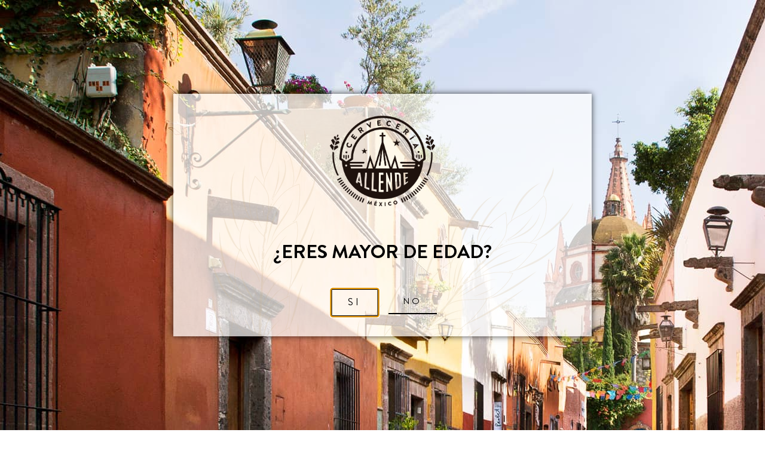

--- FILE ---
content_type: text/html; charset=UTF-8
request_url: https://cerveceriaallende.mx/
body_size: 20815
content:
<!doctype html>
<html lang="es-ES">
<head>
	<meta charset="UTF-8">
	<meta name="viewport" content="width=device-width, initial-scale=1">
	<link rel="profile" href="https://gmpg.org/xfn/11">
	<meta name='robots' content='index, follow, max-image-preview:large, max-snippet:-1, max-video-preview:-1' />
<link rel="alternate" hreflang="es" href="https://cerveceriaallende.mx" />
<link rel="alternate" hreflang="en" href="https://cerveceriaallende.mx/en/" />
<link rel="alternate" hreflang="x-default" href="https://cerveceriaallende.mx" />

<!-- Google Tag Manager for WordPress by gtm4wp.com -->
<script data-cfasync="false" data-pagespeed-no-defer>
	var gtm4wp_datalayer_name = "dataLayer";
	var dataLayer = dataLayer || [];
</script>
<!-- End Google Tag Manager for WordPress by gtm4wp.com -->
	<!-- This site is optimized with the Yoast SEO plugin v22.4 - https://yoast.com/wordpress/plugins/seo/ -->
	<title>Cervecería Allende - Cervezas Mexicana con calidad</title>
	<meta name="description" content="Cervecería Allende - Somos una cervecería mexicana dedicada a la elaboración de cervezas con la más alta calidad y apegada con tradiciones." />
	<link rel="canonical" href="https://cerveceriaallende.mx/" />
	<meta property="og:locale" content="es_ES" />
	<meta property="og:type" content="website" />
	<meta property="og:title" content="Cervecería Allende - Cervezas Mexicana con calidad" />
	<meta property="og:description" content="Cervecería Allende - Somos una cervecería mexicana dedicada a la elaboración de cervezas con la más alta calidad y apegada con tradiciones." />
	<meta property="og:url" content="https://cerveceriaallende.mx/" />
	<meta property="og:site_name" content="Cervecer&iacute;a Allende" />
	<meta property="article:publisher" content="https://www.facebook.com/CerveceriaAllende/" />
	<meta property="article:modified_time" content="2024-02-09T16:47:31+00:00" />
	<meta property="og:image" content="https://cerveceriaallende.mx/wp-content/uploads/2023/03/logo-Allende-curvas.png" />
	<meta property="og:image:width" content="967" />
	<meta property="og:image:height" content="967" />
	<meta property="og:image:type" content="image/png" />
	<meta name="twitter:card" content="summary_large_image" />
	<meta name="twitter:site" content="@CerveceriaAllende" />
	<script type="application/ld+json" class="yoast-schema-graph">{"@context":"https://schema.org","@graph":[{"@type":"WebPage","@id":"https://cerveceriaallende.mx/","url":"https://cerveceriaallende.mx/","name":"Cervecería Allende - Cervezas Mexicana con calidad","isPartOf":{"@id":"https://cerveceriaallende.mx/#website"},"about":{"@id":"https://cerveceriaallende.mx/#organization"},"primaryImageOfPage":{"@id":"https://cerveceriaallende.mx/#primaryimage"},"image":{"@id":"https://cerveceriaallende.mx/#primaryimage"},"thumbnailUrl":"https://cerveceriaallende.mx/wp-content/uploads/2023/03/logo-Allende-curvas.png","datePublished":"2022-05-25T17:12:35+00:00","dateModified":"2024-02-09T16:47:31+00:00","description":"Cervecería Allende - Somos una cervecería mexicana dedicada a la elaboración de cervezas con la más alta calidad y apegada con tradiciones.","breadcrumb":{"@id":"https://cerveceriaallende.mx/#breadcrumb"},"inLanguage":"es","potentialAction":[{"@type":"ReadAction","target":["https://cerveceriaallende.mx/"]}]},{"@type":"ImageObject","inLanguage":"es","@id":"https://cerveceriaallende.mx/#primaryimage","url":"https://cerveceriaallende.mx/wp-content/uploads/2023/03/logo-Allende-curvas.png","contentUrl":"https://cerveceriaallende.mx/wp-content/uploads/2023/03/logo-Allende-curvas.png","width":967,"height":967,"caption":"Somos el resultado de todos los sabores de México"},{"@type":"BreadcrumbList","@id":"https://cerveceriaallende.mx/#breadcrumb","itemListElement":[{"@type":"ListItem","position":1,"name":"Portada"}]},{"@type":"WebSite","@id":"https://cerveceriaallende.mx/#website","url":"https://cerveceriaallende.mx/","name":"Cervecería Allende","description":"Pasi&oacute;n y Calidad en Cada Cerveza","publisher":{"@id":"https://cerveceriaallende.mx/#organization"},"potentialAction":[{"@type":"SearchAction","target":{"@type":"EntryPoint","urlTemplate":"https://cerveceriaallende.mx/?s={search_term_string}"},"query-input":"required name=search_term_string"}],"inLanguage":"es"},{"@type":"Organization","@id":"https://cerveceriaallende.mx/#organization","name":"Cervecería Allende","url":"https://cerveceriaallende.mx/","logo":{"@type":"ImageObject","inLanguage":"es","@id":"https://cerveceriaallende.mx/#/schema/logo/image/","url":"https://cerveceriaallende.mx/wp-content/uploads/2022/04/cropped-logo-Allende-curvas.png","contentUrl":"https://cerveceriaallende.mx/wp-content/uploads/2022/04/cropped-logo-Allende-curvas.png","width":512,"height":512,"caption":"Cervecería Allende"},"image":{"@id":"https://cerveceriaallende.mx/#/schema/logo/image/"},"sameAs":["https://www.facebook.com/CerveceriaAllende/","https://twitter.com/CerveceriaAllende","https://www.tiktok.com/@cerveceriaallende","https://www.instagram.com/cerveceriaallende"]}]}</script>
	<!-- / Yoast SEO plugin. -->


<link rel="alternate" type="application/rss+xml" title="Cervecer&iacute;a Allende &raquo; Feed" href="https://cerveceriaallende.mx/feed/" />
<link rel="alternate" type="application/rss+xml" title="Cervecer&iacute;a Allende &raquo; Feed de los comentarios" href="https://cerveceriaallende.mx/comments/feed/" />
<script src="[data-uri]" defer></script>
<style id='wp-emoji-styles-inline-css'>

	img.wp-smiley, img.emoji {
		display: inline !important;
		border: none !important;
		box-shadow: none !important;
		height: 1em !important;
		width: 1em !important;
		margin: 0 0.07em !important;
		vertical-align: -0.1em !important;
		background: none !important;
		padding: 0 !important;
	}
</style>
<link rel='stylesheet' id='jet-engine-frontend-css' href='https://cerveceriaallende.mx/wp-content/plugins/jet-engine/assets/css/frontend.css?ver=3.2.5' media='all' />
<style id='classic-theme-styles-inline-css'>
/*! This file is auto-generated */
.wp-block-button__link{color:#fff;background-color:#32373c;border-radius:9999px;box-shadow:none;text-decoration:none;padding:calc(.667em + 2px) calc(1.333em + 2px);font-size:1.125em}.wp-block-file__button{background:#32373c;color:#fff;text-decoration:none}
</style>
<style id='global-styles-inline-css'>
body{--wp--preset--color--black: #000000;--wp--preset--color--cyan-bluish-gray: #abb8c3;--wp--preset--color--white: #ffffff;--wp--preset--color--pale-pink: #f78da7;--wp--preset--color--vivid-red: #cf2e2e;--wp--preset--color--luminous-vivid-orange: #ff6900;--wp--preset--color--luminous-vivid-amber: #fcb900;--wp--preset--color--light-green-cyan: #7bdcb5;--wp--preset--color--vivid-green-cyan: #00d084;--wp--preset--color--pale-cyan-blue: #8ed1fc;--wp--preset--color--vivid-cyan-blue: #0693e3;--wp--preset--color--vivid-purple: #9b51e0;--wp--preset--gradient--vivid-cyan-blue-to-vivid-purple: linear-gradient(135deg,rgba(6,147,227,1) 0%,rgb(155,81,224) 100%);--wp--preset--gradient--light-green-cyan-to-vivid-green-cyan: linear-gradient(135deg,rgb(122,220,180) 0%,rgb(0,208,130) 100%);--wp--preset--gradient--luminous-vivid-amber-to-luminous-vivid-orange: linear-gradient(135deg,rgba(252,185,0,1) 0%,rgba(255,105,0,1) 100%);--wp--preset--gradient--luminous-vivid-orange-to-vivid-red: linear-gradient(135deg,rgba(255,105,0,1) 0%,rgb(207,46,46) 100%);--wp--preset--gradient--very-light-gray-to-cyan-bluish-gray: linear-gradient(135deg,rgb(238,238,238) 0%,rgb(169,184,195) 100%);--wp--preset--gradient--cool-to-warm-spectrum: linear-gradient(135deg,rgb(74,234,220) 0%,rgb(151,120,209) 20%,rgb(207,42,186) 40%,rgb(238,44,130) 60%,rgb(251,105,98) 80%,rgb(254,248,76) 100%);--wp--preset--gradient--blush-light-purple: linear-gradient(135deg,rgb(255,206,236) 0%,rgb(152,150,240) 100%);--wp--preset--gradient--blush-bordeaux: linear-gradient(135deg,rgb(254,205,165) 0%,rgb(254,45,45) 50%,rgb(107,0,62) 100%);--wp--preset--gradient--luminous-dusk: linear-gradient(135deg,rgb(255,203,112) 0%,rgb(199,81,192) 50%,rgb(65,88,208) 100%);--wp--preset--gradient--pale-ocean: linear-gradient(135deg,rgb(255,245,203) 0%,rgb(182,227,212) 50%,rgb(51,167,181) 100%);--wp--preset--gradient--electric-grass: linear-gradient(135deg,rgb(202,248,128) 0%,rgb(113,206,126) 100%);--wp--preset--gradient--midnight: linear-gradient(135deg,rgb(2,3,129) 0%,rgb(40,116,252) 100%);--wp--preset--font-size--small: 13px;--wp--preset--font-size--medium: 20px;--wp--preset--font-size--large: 36px;--wp--preset--font-size--x-large: 42px;--wp--preset--spacing--20: 0.44rem;--wp--preset--spacing--30: 0.67rem;--wp--preset--spacing--40: 1rem;--wp--preset--spacing--50: 1.5rem;--wp--preset--spacing--60: 2.25rem;--wp--preset--spacing--70: 3.38rem;--wp--preset--spacing--80: 5.06rem;--wp--preset--shadow--natural: 6px 6px 9px rgba(0, 0, 0, 0.2);--wp--preset--shadow--deep: 12px 12px 50px rgba(0, 0, 0, 0.4);--wp--preset--shadow--sharp: 6px 6px 0px rgba(0, 0, 0, 0.2);--wp--preset--shadow--outlined: 6px 6px 0px -3px rgba(255, 255, 255, 1), 6px 6px rgba(0, 0, 0, 1);--wp--preset--shadow--crisp: 6px 6px 0px rgba(0, 0, 0, 1);}:where(.is-layout-flex){gap: 0.5em;}:where(.is-layout-grid){gap: 0.5em;}body .is-layout-flow > .alignleft{float: left;margin-inline-start: 0;margin-inline-end: 2em;}body .is-layout-flow > .alignright{float: right;margin-inline-start: 2em;margin-inline-end: 0;}body .is-layout-flow > .aligncenter{margin-left: auto !important;margin-right: auto !important;}body .is-layout-constrained > .alignleft{float: left;margin-inline-start: 0;margin-inline-end: 2em;}body .is-layout-constrained > .alignright{float: right;margin-inline-start: 2em;margin-inline-end: 0;}body .is-layout-constrained > .aligncenter{margin-left: auto !important;margin-right: auto !important;}body .is-layout-constrained > :where(:not(.alignleft):not(.alignright):not(.alignfull)){max-width: var(--wp--style--global--content-size);margin-left: auto !important;margin-right: auto !important;}body .is-layout-constrained > .alignwide{max-width: var(--wp--style--global--wide-size);}body .is-layout-flex{display: flex;}body .is-layout-flex{flex-wrap: wrap;align-items: center;}body .is-layout-flex > *{margin: 0;}body .is-layout-grid{display: grid;}body .is-layout-grid > *{margin: 0;}:where(.wp-block-columns.is-layout-flex){gap: 2em;}:where(.wp-block-columns.is-layout-grid){gap: 2em;}:where(.wp-block-post-template.is-layout-flex){gap: 1.25em;}:where(.wp-block-post-template.is-layout-grid){gap: 1.25em;}.has-black-color{color: var(--wp--preset--color--black) !important;}.has-cyan-bluish-gray-color{color: var(--wp--preset--color--cyan-bluish-gray) !important;}.has-white-color{color: var(--wp--preset--color--white) !important;}.has-pale-pink-color{color: var(--wp--preset--color--pale-pink) !important;}.has-vivid-red-color{color: var(--wp--preset--color--vivid-red) !important;}.has-luminous-vivid-orange-color{color: var(--wp--preset--color--luminous-vivid-orange) !important;}.has-luminous-vivid-amber-color{color: var(--wp--preset--color--luminous-vivid-amber) !important;}.has-light-green-cyan-color{color: var(--wp--preset--color--light-green-cyan) !important;}.has-vivid-green-cyan-color{color: var(--wp--preset--color--vivid-green-cyan) !important;}.has-pale-cyan-blue-color{color: var(--wp--preset--color--pale-cyan-blue) !important;}.has-vivid-cyan-blue-color{color: var(--wp--preset--color--vivid-cyan-blue) !important;}.has-vivid-purple-color{color: var(--wp--preset--color--vivid-purple) !important;}.has-black-background-color{background-color: var(--wp--preset--color--black) !important;}.has-cyan-bluish-gray-background-color{background-color: var(--wp--preset--color--cyan-bluish-gray) !important;}.has-white-background-color{background-color: var(--wp--preset--color--white) !important;}.has-pale-pink-background-color{background-color: var(--wp--preset--color--pale-pink) !important;}.has-vivid-red-background-color{background-color: var(--wp--preset--color--vivid-red) !important;}.has-luminous-vivid-orange-background-color{background-color: var(--wp--preset--color--luminous-vivid-orange) !important;}.has-luminous-vivid-amber-background-color{background-color: var(--wp--preset--color--luminous-vivid-amber) !important;}.has-light-green-cyan-background-color{background-color: var(--wp--preset--color--light-green-cyan) !important;}.has-vivid-green-cyan-background-color{background-color: var(--wp--preset--color--vivid-green-cyan) !important;}.has-pale-cyan-blue-background-color{background-color: var(--wp--preset--color--pale-cyan-blue) !important;}.has-vivid-cyan-blue-background-color{background-color: var(--wp--preset--color--vivid-cyan-blue) !important;}.has-vivid-purple-background-color{background-color: var(--wp--preset--color--vivid-purple) !important;}.has-black-border-color{border-color: var(--wp--preset--color--black) !important;}.has-cyan-bluish-gray-border-color{border-color: var(--wp--preset--color--cyan-bluish-gray) !important;}.has-white-border-color{border-color: var(--wp--preset--color--white) !important;}.has-pale-pink-border-color{border-color: var(--wp--preset--color--pale-pink) !important;}.has-vivid-red-border-color{border-color: var(--wp--preset--color--vivid-red) !important;}.has-luminous-vivid-orange-border-color{border-color: var(--wp--preset--color--luminous-vivid-orange) !important;}.has-luminous-vivid-amber-border-color{border-color: var(--wp--preset--color--luminous-vivid-amber) !important;}.has-light-green-cyan-border-color{border-color: var(--wp--preset--color--light-green-cyan) !important;}.has-vivid-green-cyan-border-color{border-color: var(--wp--preset--color--vivid-green-cyan) !important;}.has-pale-cyan-blue-border-color{border-color: var(--wp--preset--color--pale-cyan-blue) !important;}.has-vivid-cyan-blue-border-color{border-color: var(--wp--preset--color--vivid-cyan-blue) !important;}.has-vivid-purple-border-color{border-color: var(--wp--preset--color--vivid-purple) !important;}.has-vivid-cyan-blue-to-vivid-purple-gradient-background{background: var(--wp--preset--gradient--vivid-cyan-blue-to-vivid-purple) !important;}.has-light-green-cyan-to-vivid-green-cyan-gradient-background{background: var(--wp--preset--gradient--light-green-cyan-to-vivid-green-cyan) !important;}.has-luminous-vivid-amber-to-luminous-vivid-orange-gradient-background{background: var(--wp--preset--gradient--luminous-vivid-amber-to-luminous-vivid-orange) !important;}.has-luminous-vivid-orange-to-vivid-red-gradient-background{background: var(--wp--preset--gradient--luminous-vivid-orange-to-vivid-red) !important;}.has-very-light-gray-to-cyan-bluish-gray-gradient-background{background: var(--wp--preset--gradient--very-light-gray-to-cyan-bluish-gray) !important;}.has-cool-to-warm-spectrum-gradient-background{background: var(--wp--preset--gradient--cool-to-warm-spectrum) !important;}.has-blush-light-purple-gradient-background{background: var(--wp--preset--gradient--blush-light-purple) !important;}.has-blush-bordeaux-gradient-background{background: var(--wp--preset--gradient--blush-bordeaux) !important;}.has-luminous-dusk-gradient-background{background: var(--wp--preset--gradient--luminous-dusk) !important;}.has-pale-ocean-gradient-background{background: var(--wp--preset--gradient--pale-ocean) !important;}.has-electric-grass-gradient-background{background: var(--wp--preset--gradient--electric-grass) !important;}.has-midnight-gradient-background{background: var(--wp--preset--gradient--midnight) !important;}.has-small-font-size{font-size: var(--wp--preset--font-size--small) !important;}.has-medium-font-size{font-size: var(--wp--preset--font-size--medium) !important;}.has-large-font-size{font-size: var(--wp--preset--font-size--large) !important;}.has-x-large-font-size{font-size: var(--wp--preset--font-size--x-large) !important;}
.wp-block-navigation a:where(:not(.wp-element-button)){color: inherit;}
:where(.wp-block-post-template.is-layout-flex){gap: 1.25em;}:where(.wp-block-post-template.is-layout-grid){gap: 1.25em;}
:where(.wp-block-columns.is-layout-flex){gap: 2em;}:where(.wp-block-columns.is-layout-grid){gap: 2em;}
.wp-block-pullquote{font-size: 1.5em;line-height: 1.6;}
</style>
<link rel='stylesheet' id='wpml-legacy-horizontal-list-0-css' href='//cerveceriaallende.mx/wp-content/plugins/sitepress-multilingual-cms/templates/language-switchers/legacy-list-horizontal/style.min.css?ver=1' media='all' />
<style id='wpml-legacy-horizontal-list-0-inline-css'>
.wpml-ls-statics-footer a {color:#444444;background-color:#ffffff;}.wpml-ls-statics-footer a:hover,.wpml-ls-statics-footer a:focus {color:#000000;background-color:#eeeeee;}.wpml-ls-statics-footer .wpml-ls-current-language>a {color:#444444;background-color:#ffffff;}.wpml-ls-statics-footer .wpml-ls-current-language:hover>a, .wpml-ls-statics-footer .wpml-ls-current-language>a:focus {color:#000000;background-color:#eeeeee;}
</style>
<link rel='stylesheet' id='hello-elementor-css' href='https://cerveceriaallende.mx/wp-content/themes/hello-elementor/style.min.css?ver=3.0.1' media='all' />
<link rel='stylesheet' id='hello-elementor-theme-style-css' href='https://cerveceriaallende.mx/wp-content/themes/hello-elementor/theme.min.css?ver=3.0.1' media='all' />
<link rel='stylesheet' id='chld_thm_cfg_child-css' href='https://cerveceriaallende.mx/wp-content/themes/hello-elementor-child/style.css?ver=2.6.1.1664905487' media='all' />
<link rel='stylesheet' id='hello-elementor-header-footer-css' href='https://cerveceriaallende.mx/wp-content/themes/hello-elementor/header-footer.min.css?ver=3.0.1' media='all' />
<link rel='stylesheet' id='elementor-frontend-css' href='https://cerveceriaallende.mx/wp-content/plugins/elementor/assets/css/frontend-lite.min.css?ver=3.20.4' media='all' />
<link rel='stylesheet' id='elementor-post-5-css' href='https://cerveceriaallende.mx/wp-content/uploads/elementor/css/post-5.css?ver=1712771005' media='all' />
<link rel='stylesheet' id='elementor-post-2536-css' href='https://cerveceriaallende.mx/wp-content/uploads/elementor/css/post-2536.css?ver=1712771005' media='all' />
<link rel='stylesheet' id='elementor-icons-css' href='https://cerveceriaallende.mx/wp-content/plugins/elementor/assets/lib/eicons/css/elementor-icons.min.css?ver=5.29.0' media='all' />
<link rel='stylesheet' id='swiper-css' href='https://cerveceriaallende.mx/wp-content/plugins/elementor/assets/lib/swiper/v8/css/swiper.min.css?ver=8.4.5' media='all' />
<link rel='stylesheet' id='elementor-pro-css' href='https://cerveceriaallende.mx/wp-content/plugins/elementor-pro/assets/css/frontend-lite.min.css?ver=3.20.3' media='all' />
<link rel='stylesheet' id='elementor-global-css' href='https://cerveceriaallende.mx/wp-content/uploads/elementor/css/global.css?ver=1712771006' media='all' />
<link rel='stylesheet' id='elementor-post-870-css' href='https://cerveceriaallende.mx/wp-content/uploads/elementor/css/post-870.css?ver=1712771006' media='all' />
<link rel='stylesheet' id='elementor-post-872-css' href='https://cerveceriaallende.mx/wp-content/uploads/elementor/css/post-872.css?ver=1712771006' media='all' />
<link rel='stylesheet' id='elementor-post-910-css' href='https://cerveceriaallende.mx/wp-content/uploads/elementor/css/post-910.css?ver=1765911801' media='all' />
<link rel='stylesheet' id='elementor-post-1756-css' href='https://cerveceriaallende.mx/wp-content/uploads/elementor/css/post-1756.css?ver=1712771006' media='all' />
<link rel='stylesheet' id='google-fonts-1-css' href='https://fonts.googleapis.com/css?family=Roboto+Slab%3A100%2C100italic%2C200%2C200italic%2C300%2C300italic%2C400%2C400italic%2C500%2C500italic%2C600%2C600italic%2C700%2C700italic%2C800%2C800italic%2C900%2C900italic%7CRoboto%3A100%2C100italic%2C200%2C200italic%2C300%2C300italic%2C400%2C400italic%2C500%2C500italic%2C600%2C600italic%2C700%2C700italic%2C800%2C800italic%2C900%2C900italic&#038;display=auto&#038;ver=6.4.7' media='all' />
<link rel='stylesheet' id='elementor-icons-shared-0-css' href='https://cerveceriaallende.mx/wp-content/plugins/elementor/assets/lib/font-awesome/css/fontawesome.min.css?ver=5.15.3' media='all' />
<link rel='stylesheet' id='elementor-icons-fa-solid-css' href='https://cerveceriaallende.mx/wp-content/plugins/elementor/assets/lib/font-awesome/css/solid.min.css?ver=5.15.3' media='all' />
<link rel='stylesheet' id='elementor-icons-fa-brands-css' href='https://cerveceriaallende.mx/wp-content/plugins/elementor/assets/lib/font-awesome/css/brands.min.css?ver=5.15.3' media='all' />
<link rel='stylesheet' id='elementor-icons-fa-regular-css' href='https://cerveceriaallende.mx/wp-content/plugins/elementor/assets/lib/font-awesome/css/regular.min.css?ver=5.15.3' media='all' />
<link rel="preconnect" href="https://fonts.gstatic.com/" crossorigin><script src="https://cerveceriaallende.mx/wp-includes/js/jquery/jquery.min.js?ver=3.7.1" id="jquery-core-js"></script>
<script src="https://cerveceriaallende.mx/wp-includes/js/jquery/jquery-migrate.min.js?ver=3.4.1" id="jquery-migrate-js" defer data-deferred="1"></script>
<script id="wpml-cookie-js-extra" src="[data-uri]" defer></script>
<script src="https://cerveceriaallende.mx/wp-content/plugins/sitepress-multilingual-cms/res/js/cookies/language-cookie.js?ver=4.5.14" id="wpml-cookie-js" defer data-deferred="1"></script>
<link rel="https://api.w.org/" href="https://cerveceriaallende.mx/wp-json/" /><link rel="alternate" type="application/json" href="https://cerveceriaallende.mx/wp-json/wp/v2/pages/870" /><link rel="EditURI" type="application/rsd+xml" title="RSD" href="https://cerveceriaallende.mx/xmlrpc.php?rsd" />
<meta name="generator" content="WordPress 6.4.7" />
<link rel='shortlink' href='https://cerveceriaallende.mx/' />
<link rel="alternate" type="application/json+oembed" href="https://cerveceriaallende.mx/wp-json/oembed/1.0/embed?url=https%3A%2F%2Fcerveceriaallende.mx%2F" />
<link rel="alternate" type="text/xml+oembed" href="https://cerveceriaallende.mx/wp-json/oembed/1.0/embed?url=https%3A%2F%2Fcerveceriaallende.mx%2F&#038;format=xml" />
<meta name="generator" content="WPML ver:4.5.14 stt:1,2;" />
<!-- Google tag (gtag.js) -->
<script src="https://www.googletagmanager.com/gtag/js?id=G-L1MBW64PJJ">
</script>
<script src="[data-uri]" defer></script>

<!-- Google Tag Manager for WordPress by gtm4wp.com -->
<!-- GTM Container placement set to off -->
<script data-cfasync="false" data-pagespeed-no-defer type="text/javascript">
	var dataLayer_content = {"pagePostType":"frontpage","pagePostType2":"single-page","pagePostAuthor":"jenny"};
	dataLayer.push( dataLayer_content );
</script>
<script src="[data-uri]" defer></script>
<!-- End Google Tag Manager for WordPress by gtm4wp.com --><meta name="generator" content="Elementor 3.20.4; features: e_optimized_assets_loading, e_optimized_css_loading, additional_custom_breakpoints, block_editor_assets_optimize, e_image_loading_optimization; settings: css_print_method-external, google_font-enabled, font_display-auto">
<!-- Google Tag Manager -->
<script>(function(w,d,s,l,i){w[l]=w[l]||[];w[l].push({'gtm.start':
new Date().getTime(),event:'gtm.js'});var f=d.getElementsByTagName(s)[0],
j=d.createElement(s),dl=l!='dataLayer'?'&l='+l:'';j.async=true;j.src=
'https://www.googletagmanager.com/gtm.js?id='+i+dl;f.parentNode.insertBefore(j,f);
})(window,document,'script','dataLayer','GTM-KNTQBZ6');</script>
<!-- End Google Tag Manager -->

<meta name="facebook-domain-verification" content="ypwgw87v50juvbui89yrvaf6k0kwu3" />
<link rel="icon" href="https://cerveceriaallende.mx/wp-content/uploads/2022/09/cropped-allende-favicon_Mesa-de-trabajo-1-1-32x32.png" sizes="32x32" />
<link rel="icon" href="https://cerveceriaallende.mx/wp-content/uploads/2022/09/cropped-allende-favicon_Mesa-de-trabajo-1-1-192x192.png" sizes="192x192" />
<link rel="apple-touch-icon" href="https://cerveceriaallende.mx/wp-content/uploads/2022/09/cropped-allende-favicon_Mesa-de-trabajo-1-1-180x180.png" />
<meta name="msapplication-TileImage" content="https://cerveceriaallende.mx/wp-content/uploads/2022/09/cropped-allende-favicon_Mesa-de-trabajo-1-1-270x270.png" />
</head>
<body data-rsssl=1 class="home page-template-default page page-id-870 elementor-default elementor-template-full-width elementor-kit-5 elementor-page elementor-page-870">

<!-- Google Tag Manager (noscript) -->
<noscript><iframe src="https://www.googletagmanager.com/ns.html?id=GTM-KNTQBZ6"
height="0" width="0" style="display:none;visibility:hidden"></iframe></noscript>
<!-- End Google Tag Manager (noscript) -->


<a class="skip-link screen-reader-text" href="#content">Ir al contenido</a>

		<div data-elementor-type="header" data-elementor-id="872" class="elementor elementor-872 elementor-location-header" data-elementor-post-type="elementor_library">
					<section class="elementor-section elementor-top-section elementor-element elementor-element-e8a632f elementor-section-full_width elementor-section-height-min-height elementor-section-content-middle elementor-section-height-default elementor-section-items-middle" data-id="e8a632f" data-element_type="section" data-settings="{&quot;background_background&quot;:&quot;classic&quot;}">
						<div class="elementor-container elementor-column-gap-default">
					<div class="elementor-column elementor-col-25 elementor-top-column elementor-element elementor-element-49794e9" data-id="49794e9" data-element_type="column">
			<div class="elementor-widget-wrap elementor-element-populated">
						<div class="elementor-element elementor-element-043ae14 logo-blanco elementor-widget elementor-widget-image" data-id="043ae14" data-element_type="widget" data-widget_type="image.default">
				<div class="elementor-widget-container">
			<style>/*! elementor - v3.20.0 - 10-04-2024 */
.elementor-widget-image{text-align:center}.elementor-widget-image a{display:inline-block}.elementor-widget-image a img[src$=".svg"]{width:48px}.elementor-widget-image img{vertical-align:middle;display:inline-block}</style>											<a href="https://cerveceriaallende.mx">
							<img fetchpriority="high" width="686" height="611" src="https://cerveceriaallende.mx/wp-content/uploads/2022/05/blanco-allende-01.png" class="attachment-large size-large wp-image-982" alt="" srcset="https://cerveceriaallende.mx/wp-content/uploads/2022/05/blanco-allende-01.png 686w, https://cerveceriaallende.mx/wp-content/uploads/2022/05/blanco-allende-01-600x534.png 600w, https://cerveceriaallende.mx/wp-content/uploads/2022/05/blanco-allende-01-300x267.png 300w" sizes="(max-width: 686px) 100vw, 686px" />								</a>
													</div>
				</div>
					</div>
		</div>
				<div class="elementor-column elementor-col-25 elementor-top-column elementor-element elementor-element-cffe0d0" data-id="cffe0d0" data-element_type="column">
			<div class="elementor-widget-wrap elementor-element-populated">
						<div class="elementor-element elementor-element-e51e265 elementor-nav-menu__align-end elementor-nav-menu--stretch elementor-widget__width-initial elementor-hidden-mobile elementor-nav-menu--dropdown-tablet elementor-nav-menu__text-align-aside elementor-nav-menu--toggle elementor-nav-menu--burger elementor-widget elementor-widget-nav-menu" data-id="e51e265" data-element_type="widget" data-settings="{&quot;full_width&quot;:&quot;stretch&quot;,&quot;layout&quot;:&quot;horizontal&quot;,&quot;submenu_icon&quot;:{&quot;value&quot;:&quot;&lt;i class=\&quot;fas fa-caret-down\&quot;&gt;&lt;\/i&gt;&quot;,&quot;library&quot;:&quot;fa-solid&quot;},&quot;toggle&quot;:&quot;burger&quot;}" data-widget_type="nav-menu.default">
				<div class="elementor-widget-container">
			<link rel="stylesheet" href="https://cerveceriaallende.mx/wp-content/plugins/elementor-pro/assets/css/widget-nav-menu.min.css">			<nav class="elementor-nav-menu--main elementor-nav-menu__container elementor-nav-menu--layout-horizontal e--pointer-underline e--animation-fade">
				<ul id="menu-1-e51e265" class="elementor-nav-menu"><li class="menu-item menu-item-type-post_type menu-item-object-page menu-item-3723"><a href="https://cerveceriaallende.mx/taproom/" class="elementor-item">Tap Room</a></li>
<li class="menu-item menu-item-type-post_type menu-item-object-page menu-item-1285"><a href="https://cerveceriaallende.mx/nosotros-2/" class="elementor-item">Nosotros</a></li>
<li class="menu-item menu-item-type-custom menu-item-object-custom menu-item-has-children menu-item-276"><a href="#" class="elementor-item elementor-item-anchor">Cervezas</a>
<ul class="sub-menu elementor-nav-menu--dropdown">
	<li class="menu-item menu-item-type-custom menu-item-object-custom menu-item-has-children menu-item-1612"><a href="#" class="elementor-sub-item elementor-item-anchor">Nuestras Cervezas</a>
	<ul class="sub-menu elementor-nav-menu--dropdown">
		<li class="menu-item menu-item-type-post_type menu-item-object-page menu-item-3916"><a href="https://cerveceriaallende.mx/allende-golden-ale/" class="elementor-sub-item">Allende – Golden Ale</a></li>
		<li class="menu-item menu-item-type-post_type menu-item-object-page menu-item-4072"><a href="https://cerveceriaallende.mx/allende-brown-ale/" class="elementor-sub-item">Allende – Brown Ale</a></li>
		<li class="menu-item menu-item-type-post_type menu-item-object-page menu-item-3949"><a href="https://cerveceriaallende.mx/allende-cien-100/" class="elementor-sub-item">Allende – CIEN 100</a></li>
		<li class="menu-item menu-item-type-post_type menu-item-object-page menu-item-3992"><a href="https://cerveceriaallende.mx/allende-agave-lager/" class="elementor-sub-item">Allende – Agave Lager</a></li>
		<li class="menu-item menu-item-type-post_type menu-item-object-page menu-item-4003"><a href="https://cerveceriaallende.mx/allende-ipa/" class="elementor-sub-item">Allende – IPA</a></li>
	</ul>
</li>
	<li class="menu-item menu-item-type-custom menu-item-object-custom menu-item-has-children menu-item-4301"><a href="#" class="elementor-sub-item elementor-item-anchor">De Temporada</a>
	<ul class="sub-menu elementor-nav-menu--dropdown">
		<li class="menu-item menu-item-type-post_type menu-item-object-page menu-item-4023"><a href="https://cerveceriaallende.mx/allende-trigo-witbier/" class="elementor-sub-item">Allende – Trigo/Witbier</a></li>
		<li class="menu-item menu-item-type-post_type menu-item-object-page menu-item-4013"><a href="https://cerveceriaallende.mx/allende-baltic-porter/" class="elementor-sub-item">Allende – Baltic Porter</a></li>
	</ul>
</li>
	<li class="menu-item menu-item-type-custom menu-item-object-custom menu-item-has-children menu-item-4059"><a href="#" class="elementor-sub-item elementor-item-anchor">LATAS</a>
	<ul class="sub-menu elementor-nav-menu--dropdown">
		<li class="menu-item menu-item-type-post_type menu-item-object-page menu-item-4310"><a href="https://cerveceriaallende.mx/allende-ipa-2/" class="elementor-sub-item">Allende – IPA LATA</a></li>
		<li class="menu-item menu-item-type-post_type menu-item-object-page menu-item-4057"><a href="https://cerveceriaallende.mx/allende-cien-100-lata/" class="elementor-sub-item">Allende – CIEN 100 LATA</a></li>
		<li class="menu-item menu-item-type-post_type menu-item-object-page menu-item-4058"><a href="https://cerveceriaallende.mx/allende-golden-ale-lata/" class="elementor-sub-item">Allende – Golden Ale LATA</a></li>
	</ul>
</li>
</ul>
</li>
<li class="menu-item menu-item-type-post_type menu-item-object-page menu-item-1327"><a href="https://cerveceriaallende.mx/personaliza-2/" class="elementor-item">Personaliza tu cerveza</a></li>
<li class="menu-item menu-item-type-post_type menu-item-object-page menu-item-449"><a href="https://cerveceriaallende.mx/distribuidores/" class="elementor-item">Puntos de Venta</a></li>
<li class="menu-item menu-item-type-post_type menu-item-object-page menu-item-535"><a href="https://cerveceriaallende.mx/contacto/" class="elementor-item">Contacto</a></li>
</ul>			</nav>
					<div class="elementor-menu-toggle" role="button" tabindex="0" aria-label="Alternar menú" aria-expanded="false">
			<i aria-hidden="true" role="presentation" class="elementor-menu-toggle__icon--open eicon-menu-bar"></i><i aria-hidden="true" role="presentation" class="elementor-menu-toggle__icon--close eicon-close"></i>			<span class="elementor-screen-only">Menú</span>
		</div>
					<nav class="elementor-nav-menu--dropdown elementor-nav-menu__container" aria-hidden="true">
				<ul id="menu-2-e51e265" class="elementor-nav-menu"><li class="menu-item menu-item-type-post_type menu-item-object-page menu-item-3723"><a href="https://cerveceriaallende.mx/taproom/" class="elementor-item" tabindex="-1">Tap Room</a></li>
<li class="menu-item menu-item-type-post_type menu-item-object-page menu-item-1285"><a href="https://cerveceriaallende.mx/nosotros-2/" class="elementor-item" tabindex="-1">Nosotros</a></li>
<li class="menu-item menu-item-type-custom menu-item-object-custom menu-item-has-children menu-item-276"><a href="#" class="elementor-item elementor-item-anchor" tabindex="-1">Cervezas</a>
<ul class="sub-menu elementor-nav-menu--dropdown">
	<li class="menu-item menu-item-type-custom menu-item-object-custom menu-item-has-children menu-item-1612"><a href="#" class="elementor-sub-item elementor-item-anchor" tabindex="-1">Nuestras Cervezas</a>
	<ul class="sub-menu elementor-nav-menu--dropdown">
		<li class="menu-item menu-item-type-post_type menu-item-object-page menu-item-3916"><a href="https://cerveceriaallende.mx/allende-golden-ale/" class="elementor-sub-item" tabindex="-1">Allende – Golden Ale</a></li>
		<li class="menu-item menu-item-type-post_type menu-item-object-page menu-item-4072"><a href="https://cerveceriaallende.mx/allende-brown-ale/" class="elementor-sub-item" tabindex="-1">Allende – Brown Ale</a></li>
		<li class="menu-item menu-item-type-post_type menu-item-object-page menu-item-3949"><a href="https://cerveceriaallende.mx/allende-cien-100/" class="elementor-sub-item" tabindex="-1">Allende – CIEN 100</a></li>
		<li class="menu-item menu-item-type-post_type menu-item-object-page menu-item-3992"><a href="https://cerveceriaallende.mx/allende-agave-lager/" class="elementor-sub-item" tabindex="-1">Allende – Agave Lager</a></li>
		<li class="menu-item menu-item-type-post_type menu-item-object-page menu-item-4003"><a href="https://cerveceriaallende.mx/allende-ipa/" class="elementor-sub-item" tabindex="-1">Allende – IPA</a></li>
	</ul>
</li>
	<li class="menu-item menu-item-type-custom menu-item-object-custom menu-item-has-children menu-item-4301"><a href="#" class="elementor-sub-item elementor-item-anchor" tabindex="-1">De Temporada</a>
	<ul class="sub-menu elementor-nav-menu--dropdown">
		<li class="menu-item menu-item-type-post_type menu-item-object-page menu-item-4023"><a href="https://cerveceriaallende.mx/allende-trigo-witbier/" class="elementor-sub-item" tabindex="-1">Allende – Trigo/Witbier</a></li>
		<li class="menu-item menu-item-type-post_type menu-item-object-page menu-item-4013"><a href="https://cerveceriaallende.mx/allende-baltic-porter/" class="elementor-sub-item" tabindex="-1">Allende – Baltic Porter</a></li>
	</ul>
</li>
	<li class="menu-item menu-item-type-custom menu-item-object-custom menu-item-has-children menu-item-4059"><a href="#" class="elementor-sub-item elementor-item-anchor" tabindex="-1">LATAS</a>
	<ul class="sub-menu elementor-nav-menu--dropdown">
		<li class="menu-item menu-item-type-post_type menu-item-object-page menu-item-4310"><a href="https://cerveceriaallende.mx/allende-ipa-2/" class="elementor-sub-item" tabindex="-1">Allende – IPA LATA</a></li>
		<li class="menu-item menu-item-type-post_type menu-item-object-page menu-item-4057"><a href="https://cerveceriaallende.mx/allende-cien-100-lata/" class="elementor-sub-item" tabindex="-1">Allende – CIEN 100 LATA</a></li>
		<li class="menu-item menu-item-type-post_type menu-item-object-page menu-item-4058"><a href="https://cerveceriaallende.mx/allende-golden-ale-lata/" class="elementor-sub-item" tabindex="-1">Allende – Golden Ale LATA</a></li>
	</ul>
</li>
</ul>
</li>
<li class="menu-item menu-item-type-post_type menu-item-object-page menu-item-1327"><a href="https://cerveceriaallende.mx/personaliza-2/" class="elementor-item" tabindex="-1">Personaliza tu cerveza</a></li>
<li class="menu-item menu-item-type-post_type menu-item-object-page menu-item-449"><a href="https://cerveceriaallende.mx/distribuidores/" class="elementor-item" tabindex="-1">Puntos de Venta</a></li>
<li class="menu-item menu-item-type-post_type menu-item-object-page menu-item-535"><a href="https://cerveceriaallende.mx/contacto/" class="elementor-item" tabindex="-1">Contacto</a></li>
</ul>			</nav>
				</div>
				</div>
				<div class="elementor-element elementor-element-8d704e0 elementor-widget__width-initial elementor-hidden-mobile jedv-enabled--yes elementor-widget elementor-widget-button" data-id="8d704e0" data-element_type="widget" data-widget_type="button.default">
				<div class="elementor-widget-container">
					<div class="elementor-button-wrapper">
			<a class="elementor-button elementor-button-link elementor-size-sm" href="https://www.cerveceriaallende.shop/collections/all">
						<span class="elementor-button-content-wrapper">
						<span class="elementor-button-text">Tienda</span>
		</span>
					</a>
		</div>
				</div>
				</div>
				<div class="elementor-element elementor-element-c648dee elementor-nav-menu__align-end elementor-nav-menu--stretch elementor-widget__width-initial elementor-hidden-desktop elementor-hidden-tablet elementor-nav-menu--dropdown-tablet elementor-nav-menu__text-align-aside elementor-nav-menu--toggle elementor-nav-menu--burger elementor-widget elementor-widget-nav-menu" data-id="c648dee" data-element_type="widget" data-settings="{&quot;full_width&quot;:&quot;stretch&quot;,&quot;layout&quot;:&quot;horizontal&quot;,&quot;submenu_icon&quot;:{&quot;value&quot;:&quot;&lt;i class=\&quot;fas fa-caret-down\&quot;&gt;&lt;\/i&gt;&quot;,&quot;library&quot;:&quot;fa-solid&quot;},&quot;toggle&quot;:&quot;burger&quot;}" data-widget_type="nav-menu.default">
				<div class="elementor-widget-container">
						<nav class="elementor-nav-menu--main elementor-nav-menu__container elementor-nav-menu--layout-horizontal e--pointer-underline e--animation-fade">
				<ul id="menu-1-c648dee" class="elementor-nav-menu"><li class="menu-item menu-item-type-post_type menu-item-object-page menu-item-1654"><a href="https://cerveceriaallende.mx/nosotros-2/" class="elementor-item">Nosotros</a></li>
<li class="menu-item menu-item-type-custom menu-item-object-custom menu-item-3843"><a href="https://www.cerveceriaallende.shop/" class="elementor-item">TIENDA</a></li>
<li class="menu-item menu-item-type-custom menu-item-object-custom menu-item-has-children menu-item-1655"><a href="#" class="elementor-item elementor-item-anchor">Cervezas</a>
<ul class="sub-menu elementor-nav-menu--dropdown">
	<li class="menu-item menu-item-type-custom menu-item-object-custom menu-item-has-children menu-item-1656"><a href="https://cerveceriaallende.mx/nuestras-cervezas/" class="elementor-sub-item">Nuestras Cervezas</a>
	<ul class="sub-menu elementor-nav-menu--dropdown">
		<li class="menu-item menu-item-type-post_type menu-item-object-page menu-item-4296"><a href="https://cerveceriaallende.mx/allende-brown-ale/" class="elementor-sub-item">Allende – Brown Ale</a></li>
		<li class="menu-item menu-item-type-post_type menu-item-object-page menu-item-4298"><a href="https://cerveceriaallende.mx/allende-golden-ale/" class="elementor-sub-item">Allende – Golden Ale</a></li>
		<li class="menu-item menu-item-type-post_type menu-item-object-page menu-item-4297"><a href="https://cerveceriaallende.mx/allende-cien-100/" class="elementor-sub-item">Allende – CIEN 100</a></li>
		<li class="menu-item menu-item-type-post_type menu-item-object-page menu-item-4294"><a href="https://cerveceriaallende.mx/allende-ipa/" class="elementor-sub-item">Allende – IPA</a></li>
		<li class="menu-item menu-item-type-post_type menu-item-object-page menu-item-4295"><a href="https://cerveceriaallende.mx/allende-agave-lager/" class="elementor-sub-item">Allende – Agave Lager</a></li>
	</ul>
</li>
	<li class="menu-item menu-item-type-post_type menu-item-object-page menu-item-has-children menu-item-1662"><a href="https://cerveceriaallende.mx/de-temporada/" class="elementor-sub-item">De Temporada</a>
	<ul class="sub-menu elementor-nav-menu--dropdown">
		<li class="menu-item menu-item-type-post_type menu-item-object-page menu-item-4300"><a href="https://cerveceriaallende.mx/allende-baltic-porter/" class="elementor-sub-item">Allende – Baltic Porter</a></li>
		<li class="menu-item menu-item-type-post_type menu-item-object-page menu-item-4299"><a href="https://cerveceriaallende.mx/allende-trigo-witbier/" class="elementor-sub-item">Allende – Trigo/Witbier</a></li>
	</ul>
</li>
</ul>
</li>
<li class="menu-item menu-item-type-post_type menu-item-object-page menu-item-2426"><a href="https://cerveceriaallende.mx/personaliza-2/" class="elementor-item">Personaliza tu cerveza</a></li>
<li class="menu-item menu-item-type-post_type menu-item-object-page menu-item-1666"><a href="https://cerveceriaallende.mx/distribuidores/" class="elementor-item">Puntos de Venta</a></li>
<li class="menu-item menu-item-type-post_type menu-item-object-page menu-item-1667"><a href="https://cerveceriaallende.mx/contacto/" class="elementor-item">Contacto</a></li>
</ul>			</nav>
					<div class="elementor-menu-toggle" role="button" tabindex="0" aria-label="Alternar menú" aria-expanded="false">
			<i aria-hidden="true" role="presentation" class="elementor-menu-toggle__icon--open eicon-menu-bar"></i><i aria-hidden="true" role="presentation" class="elementor-menu-toggle__icon--close eicon-close"></i>			<span class="elementor-screen-only">Menú</span>
		</div>
					<nav class="elementor-nav-menu--dropdown elementor-nav-menu__container" aria-hidden="true">
				<ul id="menu-2-c648dee" class="elementor-nav-menu"><li class="menu-item menu-item-type-post_type menu-item-object-page menu-item-1654"><a href="https://cerveceriaallende.mx/nosotros-2/" class="elementor-item" tabindex="-1">Nosotros</a></li>
<li class="menu-item menu-item-type-custom menu-item-object-custom menu-item-3843"><a href="https://www.cerveceriaallende.shop/" class="elementor-item" tabindex="-1">TIENDA</a></li>
<li class="menu-item menu-item-type-custom menu-item-object-custom menu-item-has-children menu-item-1655"><a href="#" class="elementor-item elementor-item-anchor" tabindex="-1">Cervezas</a>
<ul class="sub-menu elementor-nav-menu--dropdown">
	<li class="menu-item menu-item-type-custom menu-item-object-custom menu-item-has-children menu-item-1656"><a href="https://cerveceriaallende.mx/nuestras-cervezas/" class="elementor-sub-item" tabindex="-1">Nuestras Cervezas</a>
	<ul class="sub-menu elementor-nav-menu--dropdown">
		<li class="menu-item menu-item-type-post_type menu-item-object-page menu-item-4296"><a href="https://cerveceriaallende.mx/allende-brown-ale/" class="elementor-sub-item" tabindex="-1">Allende – Brown Ale</a></li>
		<li class="menu-item menu-item-type-post_type menu-item-object-page menu-item-4298"><a href="https://cerveceriaallende.mx/allende-golden-ale/" class="elementor-sub-item" tabindex="-1">Allende – Golden Ale</a></li>
		<li class="menu-item menu-item-type-post_type menu-item-object-page menu-item-4297"><a href="https://cerveceriaallende.mx/allende-cien-100/" class="elementor-sub-item" tabindex="-1">Allende – CIEN 100</a></li>
		<li class="menu-item menu-item-type-post_type menu-item-object-page menu-item-4294"><a href="https://cerveceriaallende.mx/allende-ipa/" class="elementor-sub-item" tabindex="-1">Allende – IPA</a></li>
		<li class="menu-item menu-item-type-post_type menu-item-object-page menu-item-4295"><a href="https://cerveceriaallende.mx/allende-agave-lager/" class="elementor-sub-item" tabindex="-1">Allende – Agave Lager</a></li>
	</ul>
</li>
	<li class="menu-item menu-item-type-post_type menu-item-object-page menu-item-has-children menu-item-1662"><a href="https://cerveceriaallende.mx/de-temporada/" class="elementor-sub-item" tabindex="-1">De Temporada</a>
	<ul class="sub-menu elementor-nav-menu--dropdown">
		<li class="menu-item menu-item-type-post_type menu-item-object-page menu-item-4300"><a href="https://cerveceriaallende.mx/allende-baltic-porter/" class="elementor-sub-item" tabindex="-1">Allende – Baltic Porter</a></li>
		<li class="menu-item menu-item-type-post_type menu-item-object-page menu-item-4299"><a href="https://cerveceriaallende.mx/allende-trigo-witbier/" class="elementor-sub-item" tabindex="-1">Allende – Trigo/Witbier</a></li>
	</ul>
</li>
</ul>
</li>
<li class="menu-item menu-item-type-post_type menu-item-object-page menu-item-2426"><a href="https://cerveceriaallende.mx/personaliza-2/" class="elementor-item" tabindex="-1">Personaliza tu cerveza</a></li>
<li class="menu-item menu-item-type-post_type menu-item-object-page menu-item-1666"><a href="https://cerveceriaallende.mx/distribuidores/" class="elementor-item" tabindex="-1">Puntos de Venta</a></li>
<li class="menu-item menu-item-type-post_type menu-item-object-page menu-item-1667"><a href="https://cerveceriaallende.mx/contacto/" class="elementor-item" tabindex="-1">Contacto</a></li>
</ul>			</nav>
				</div>
				</div>
					</div>
		</div>
				<div class="elementor-column elementor-col-25 elementor-top-column elementor-element elementor-element-ad19550 elementor-hidden-mobile" data-id="ad19550" data-element_type="column">
			<div class="elementor-widget-wrap elementor-element-populated">
						<div class="elementor-element elementor-element-0d308d4 elementor-widget__width-auto elementor-shape-rounded elementor-grid-0 e-grid-align-center elementor-widget elementor-widget-social-icons" data-id="0d308d4" data-element_type="widget" data-widget_type="social-icons.default">
				<div class="elementor-widget-container">
			<style>/*! elementor - v3.20.0 - 10-04-2024 */
.elementor-widget-social-icons.elementor-grid-0 .elementor-widget-container,.elementor-widget-social-icons.elementor-grid-mobile-0 .elementor-widget-container,.elementor-widget-social-icons.elementor-grid-tablet-0 .elementor-widget-container{line-height:1;font-size:0}.elementor-widget-social-icons:not(.elementor-grid-0):not(.elementor-grid-tablet-0):not(.elementor-grid-mobile-0) .elementor-grid{display:inline-grid}.elementor-widget-social-icons .elementor-grid{grid-column-gap:var(--grid-column-gap,5px);grid-row-gap:var(--grid-row-gap,5px);grid-template-columns:var(--grid-template-columns);justify-content:var(--justify-content,center);justify-items:var(--justify-content,center)}.elementor-icon.elementor-social-icon{font-size:var(--icon-size,25px);line-height:var(--icon-size,25px);width:calc(var(--icon-size, 25px) + 2 * var(--icon-padding, .5em));height:calc(var(--icon-size, 25px) + 2 * var(--icon-padding, .5em))}.elementor-social-icon{--e-social-icon-icon-color:#fff;display:inline-flex;background-color:#69727d;align-items:center;justify-content:center;text-align:center;cursor:pointer}.elementor-social-icon i{color:var(--e-social-icon-icon-color)}.elementor-social-icon svg{fill:var(--e-social-icon-icon-color)}.elementor-social-icon:last-child{margin:0}.elementor-social-icon:hover{opacity:.9;color:#fff}.elementor-social-icon-android{background-color:#a4c639}.elementor-social-icon-apple{background-color:#999}.elementor-social-icon-behance{background-color:#1769ff}.elementor-social-icon-bitbucket{background-color:#205081}.elementor-social-icon-codepen{background-color:#000}.elementor-social-icon-delicious{background-color:#39f}.elementor-social-icon-deviantart{background-color:#05cc47}.elementor-social-icon-digg{background-color:#005be2}.elementor-social-icon-dribbble{background-color:#ea4c89}.elementor-social-icon-elementor{background-color:#d30c5c}.elementor-social-icon-envelope{background-color:#ea4335}.elementor-social-icon-facebook,.elementor-social-icon-facebook-f{background-color:#3b5998}.elementor-social-icon-flickr{background-color:#0063dc}.elementor-social-icon-foursquare{background-color:#2d5be3}.elementor-social-icon-free-code-camp,.elementor-social-icon-freecodecamp{background-color:#006400}.elementor-social-icon-github{background-color:#333}.elementor-social-icon-gitlab{background-color:#e24329}.elementor-social-icon-globe{background-color:#69727d}.elementor-social-icon-google-plus,.elementor-social-icon-google-plus-g{background-color:#dd4b39}.elementor-social-icon-houzz{background-color:#7ac142}.elementor-social-icon-instagram{background-color:#262626}.elementor-social-icon-jsfiddle{background-color:#487aa2}.elementor-social-icon-link{background-color:#818a91}.elementor-social-icon-linkedin,.elementor-social-icon-linkedin-in{background-color:#0077b5}.elementor-social-icon-medium{background-color:#00ab6b}.elementor-social-icon-meetup{background-color:#ec1c40}.elementor-social-icon-mixcloud{background-color:#273a4b}.elementor-social-icon-odnoklassniki{background-color:#f4731c}.elementor-social-icon-pinterest{background-color:#bd081c}.elementor-social-icon-product-hunt{background-color:#da552f}.elementor-social-icon-reddit{background-color:#ff4500}.elementor-social-icon-rss{background-color:#f26522}.elementor-social-icon-shopping-cart{background-color:#4caf50}.elementor-social-icon-skype{background-color:#00aff0}.elementor-social-icon-slideshare{background-color:#0077b5}.elementor-social-icon-snapchat{background-color:#fffc00}.elementor-social-icon-soundcloud{background-color:#f80}.elementor-social-icon-spotify{background-color:#2ebd59}.elementor-social-icon-stack-overflow{background-color:#fe7a15}.elementor-social-icon-steam{background-color:#00adee}.elementor-social-icon-stumbleupon{background-color:#eb4924}.elementor-social-icon-telegram{background-color:#2ca5e0}.elementor-social-icon-threads{background-color:#000}.elementor-social-icon-thumb-tack{background-color:#1aa1d8}.elementor-social-icon-tripadvisor{background-color:#589442}.elementor-social-icon-tumblr{background-color:#35465c}.elementor-social-icon-twitch{background-color:#6441a5}.elementor-social-icon-twitter{background-color:#1da1f2}.elementor-social-icon-viber{background-color:#665cac}.elementor-social-icon-vimeo{background-color:#1ab7ea}.elementor-social-icon-vk{background-color:#45668e}.elementor-social-icon-weibo{background-color:#dd2430}.elementor-social-icon-weixin{background-color:#31a918}.elementor-social-icon-whatsapp{background-color:#25d366}.elementor-social-icon-wordpress{background-color:#21759b}.elementor-social-icon-x-twitter{background-color:#000}.elementor-social-icon-xing{background-color:#026466}.elementor-social-icon-yelp{background-color:#af0606}.elementor-social-icon-youtube{background-color:#cd201f}.elementor-social-icon-500px{background-color:#0099e5}.elementor-shape-rounded .elementor-icon.elementor-social-icon{border-radius:10%}.elementor-shape-circle .elementor-icon.elementor-social-icon{border-radius:50%}</style>		<div class="elementor-social-icons-wrapper elementor-grid">
							<span class="elementor-grid-item">
					<a class="elementor-icon elementor-social-icon elementor-social-icon-instagram elementor-repeater-item-e906898" href="https://www.instagram.com/cerveceriaallende/" target="_blank">
						<span class="elementor-screen-only">Instagram</span>
						<i class="fab fa-instagram"></i>					</a>
				</span>
							<span class="elementor-grid-item">
					<a class="elementor-icon elementor-social-icon elementor-social-icon-facebook elementor-repeater-item-26cab39" href="https://www.facebook.com/CerveceriaAllende" target="_blank">
						<span class="elementor-screen-only">Facebook</span>
						<i class="fab fa-facebook"></i>					</a>
				</span>
					</div>
				</div>
				</div>
					</div>
		</div>
				<div class="elementor-column elementor-col-25 elementor-top-column elementor-element elementor-element-f402278" data-id="f402278" data-element_type="column">
			<div class="elementor-widget-wrap elementor-element-populated">
						<div class="elementor-element elementor-element-518bf12 elementor-widget elementor-widget-heading" data-id="518bf12" data-element_type="widget" data-widget_type="heading.default">
				<div class="elementor-widget-container">
			<style>/*! elementor - v3.20.0 - 10-04-2024 */
.elementor-heading-title{padding:0;margin:0;line-height:1}.elementor-widget-heading .elementor-heading-title[class*=elementor-size-]>a{color:inherit;font-size:inherit;line-height:inherit}.elementor-widget-heading .elementor-heading-title.elementor-size-small{font-size:15px}.elementor-widget-heading .elementor-heading-title.elementor-size-medium{font-size:19px}.elementor-widget-heading .elementor-heading-title.elementor-size-large{font-size:29px}.elementor-widget-heading .elementor-heading-title.elementor-size-xl{font-size:39px}.elementor-widget-heading .elementor-heading-title.elementor-size-xxl{font-size:59px}</style><p class="elementor-heading-title elementor-size-default"><a href="https://cerveceriaallende.mx/">ES</a> / <a href="https://cerveceriaallende.mx/en/">EN</a></p>		</div>
				</div>
					</div>
		</div>
					</div>
		</section>
				<section class="elementor-section elementor-top-section elementor-element elementor-element-874e642 elementor-section-full_width elementor-section-height-min-height elementor-section-content-middle elementor-section-stretched elementor-section-height-default elementor-section-items-middle" data-id="874e642" data-element_type="section" data-settings="{&quot;sticky&quot;:&quot;top&quot;,&quot;sticky_effects_offset&quot;:80,&quot;background_background&quot;:&quot;classic&quot;,&quot;stretch_section&quot;:&quot;section-stretched&quot;,&quot;sticky_on&quot;:[&quot;desktop&quot;,&quot;tablet&quot;,&quot;mobile&quot;],&quot;sticky_offset&quot;:0}">
						<div class="elementor-container elementor-column-gap-default">
					<div class="elementor-column elementor-col-25 elementor-top-column elementor-element elementor-element-bbd1bf2" data-id="bbd1bf2" data-element_type="column">
			<div class="elementor-widget-wrap elementor-element-populated">
						<div class="elementor-element elementor-element-3a7cabc logo-obscuro elementor-widget elementor-widget-image" data-id="3a7cabc" data-element_type="widget" data-widget_type="image.default">
				<div class="elementor-widget-container">
														<a href="https://cerveceriaallende.mx">
							<img width="800" height="800" src="https://cerveceriaallende.mx/wp-content/uploads/2022/04/logo-Allende-curvas.png" class="attachment-large size-large wp-image-16" alt="" srcset="https://cerveceriaallende.mx/wp-content/uploads/2022/04/logo-Allende-curvas.png 967w, https://cerveceriaallende.mx/wp-content/uploads/2022/04/logo-Allende-curvas-300x300.png 300w, https://cerveceriaallende.mx/wp-content/uploads/2022/04/logo-Allende-curvas-100x100.png 100w, https://cerveceriaallende.mx/wp-content/uploads/2022/04/logo-Allende-curvas-600x600.png 600w, https://cerveceriaallende.mx/wp-content/uploads/2022/04/logo-Allende-curvas-150x150.png 150w, https://cerveceriaallende.mx/wp-content/uploads/2022/04/logo-Allende-curvas-768x768.png 768w" sizes="(max-width: 800px) 100vw, 800px" />								</a>
													</div>
				</div>
					</div>
		</div>
				<div class="elementor-column elementor-col-25 elementor-top-column elementor-element elementor-element-f156d75" data-id="f156d75" data-element_type="column">
			<div class="elementor-widget-wrap elementor-element-populated">
						<div class="elementor-element elementor-element-f53ea47 elementor-nav-menu__align-end elementor-nav-menu--stretch elementor-widget__width-initial elementor-hidden-mobile elementor-nav-menu--dropdown-tablet elementor-nav-menu__text-align-aside elementor-nav-menu--toggle elementor-nav-menu--burger elementor-widget elementor-widget-nav-menu" data-id="f53ea47" data-element_type="widget" data-settings="{&quot;full_width&quot;:&quot;stretch&quot;,&quot;layout&quot;:&quot;horizontal&quot;,&quot;submenu_icon&quot;:{&quot;value&quot;:&quot;&lt;i class=\&quot;fas fa-caret-down\&quot;&gt;&lt;\/i&gt;&quot;,&quot;library&quot;:&quot;fa-solid&quot;},&quot;toggle&quot;:&quot;burger&quot;}" data-widget_type="nav-menu.default">
				<div class="elementor-widget-container">
						<nav class="elementor-nav-menu--main elementor-nav-menu__container elementor-nav-menu--layout-horizontal e--pointer-underline e--animation-fade">
				<ul id="menu-1-f53ea47" class="elementor-nav-menu"><li class="menu-item menu-item-type-post_type menu-item-object-page menu-item-3723"><a href="https://cerveceriaallende.mx/taproom/" class="elementor-item">Tap Room</a></li>
<li class="menu-item menu-item-type-post_type menu-item-object-page menu-item-1285"><a href="https://cerveceriaallende.mx/nosotros-2/" class="elementor-item">Nosotros</a></li>
<li class="menu-item menu-item-type-custom menu-item-object-custom menu-item-has-children menu-item-276"><a href="#" class="elementor-item elementor-item-anchor">Cervezas</a>
<ul class="sub-menu elementor-nav-menu--dropdown">
	<li class="menu-item menu-item-type-custom menu-item-object-custom menu-item-has-children menu-item-1612"><a href="#" class="elementor-sub-item elementor-item-anchor">Nuestras Cervezas</a>
	<ul class="sub-menu elementor-nav-menu--dropdown">
		<li class="menu-item menu-item-type-post_type menu-item-object-page menu-item-3916"><a href="https://cerveceriaallende.mx/allende-golden-ale/" class="elementor-sub-item">Allende – Golden Ale</a></li>
		<li class="menu-item menu-item-type-post_type menu-item-object-page menu-item-4072"><a href="https://cerveceriaallende.mx/allende-brown-ale/" class="elementor-sub-item">Allende – Brown Ale</a></li>
		<li class="menu-item menu-item-type-post_type menu-item-object-page menu-item-3949"><a href="https://cerveceriaallende.mx/allende-cien-100/" class="elementor-sub-item">Allende – CIEN 100</a></li>
		<li class="menu-item menu-item-type-post_type menu-item-object-page menu-item-3992"><a href="https://cerveceriaallende.mx/allende-agave-lager/" class="elementor-sub-item">Allende – Agave Lager</a></li>
		<li class="menu-item menu-item-type-post_type menu-item-object-page menu-item-4003"><a href="https://cerveceriaallende.mx/allende-ipa/" class="elementor-sub-item">Allende – IPA</a></li>
	</ul>
</li>
	<li class="menu-item menu-item-type-custom menu-item-object-custom menu-item-has-children menu-item-4301"><a href="#" class="elementor-sub-item elementor-item-anchor">De Temporada</a>
	<ul class="sub-menu elementor-nav-menu--dropdown">
		<li class="menu-item menu-item-type-post_type menu-item-object-page menu-item-4023"><a href="https://cerveceriaallende.mx/allende-trigo-witbier/" class="elementor-sub-item">Allende – Trigo/Witbier</a></li>
		<li class="menu-item menu-item-type-post_type menu-item-object-page menu-item-4013"><a href="https://cerveceriaallende.mx/allende-baltic-porter/" class="elementor-sub-item">Allende – Baltic Porter</a></li>
	</ul>
</li>
	<li class="menu-item menu-item-type-custom menu-item-object-custom menu-item-has-children menu-item-4059"><a href="#" class="elementor-sub-item elementor-item-anchor">LATAS</a>
	<ul class="sub-menu elementor-nav-menu--dropdown">
		<li class="menu-item menu-item-type-post_type menu-item-object-page menu-item-4310"><a href="https://cerveceriaallende.mx/allende-ipa-2/" class="elementor-sub-item">Allende – IPA LATA</a></li>
		<li class="menu-item menu-item-type-post_type menu-item-object-page menu-item-4057"><a href="https://cerveceriaallende.mx/allende-cien-100-lata/" class="elementor-sub-item">Allende – CIEN 100 LATA</a></li>
		<li class="menu-item menu-item-type-post_type menu-item-object-page menu-item-4058"><a href="https://cerveceriaallende.mx/allende-golden-ale-lata/" class="elementor-sub-item">Allende – Golden Ale LATA</a></li>
	</ul>
</li>
</ul>
</li>
<li class="menu-item menu-item-type-post_type menu-item-object-page menu-item-1327"><a href="https://cerveceriaallende.mx/personaliza-2/" class="elementor-item">Personaliza tu cerveza</a></li>
<li class="menu-item menu-item-type-post_type menu-item-object-page menu-item-449"><a href="https://cerveceriaallende.mx/distribuidores/" class="elementor-item">Puntos de Venta</a></li>
<li class="menu-item menu-item-type-post_type menu-item-object-page menu-item-535"><a href="https://cerveceriaallende.mx/contacto/" class="elementor-item">Contacto</a></li>
</ul>			</nav>
					<div class="elementor-menu-toggle" role="button" tabindex="0" aria-label="Alternar menú" aria-expanded="false">
			<i aria-hidden="true" role="presentation" class="elementor-menu-toggle__icon--open eicon-menu-bar"></i><i aria-hidden="true" role="presentation" class="elementor-menu-toggle__icon--close eicon-close"></i>			<span class="elementor-screen-only">Menú</span>
		</div>
					<nav class="elementor-nav-menu--dropdown elementor-nav-menu__container" aria-hidden="true">
				<ul id="menu-2-f53ea47" class="elementor-nav-menu"><li class="menu-item menu-item-type-post_type menu-item-object-page menu-item-3723"><a href="https://cerveceriaallende.mx/taproom/" class="elementor-item" tabindex="-1">Tap Room</a></li>
<li class="menu-item menu-item-type-post_type menu-item-object-page menu-item-1285"><a href="https://cerveceriaallende.mx/nosotros-2/" class="elementor-item" tabindex="-1">Nosotros</a></li>
<li class="menu-item menu-item-type-custom menu-item-object-custom menu-item-has-children menu-item-276"><a href="#" class="elementor-item elementor-item-anchor" tabindex="-1">Cervezas</a>
<ul class="sub-menu elementor-nav-menu--dropdown">
	<li class="menu-item menu-item-type-custom menu-item-object-custom menu-item-has-children menu-item-1612"><a href="#" class="elementor-sub-item elementor-item-anchor" tabindex="-1">Nuestras Cervezas</a>
	<ul class="sub-menu elementor-nav-menu--dropdown">
		<li class="menu-item menu-item-type-post_type menu-item-object-page menu-item-3916"><a href="https://cerveceriaallende.mx/allende-golden-ale/" class="elementor-sub-item" tabindex="-1">Allende – Golden Ale</a></li>
		<li class="menu-item menu-item-type-post_type menu-item-object-page menu-item-4072"><a href="https://cerveceriaallende.mx/allende-brown-ale/" class="elementor-sub-item" tabindex="-1">Allende – Brown Ale</a></li>
		<li class="menu-item menu-item-type-post_type menu-item-object-page menu-item-3949"><a href="https://cerveceriaallende.mx/allende-cien-100/" class="elementor-sub-item" tabindex="-1">Allende – CIEN 100</a></li>
		<li class="menu-item menu-item-type-post_type menu-item-object-page menu-item-3992"><a href="https://cerveceriaallende.mx/allende-agave-lager/" class="elementor-sub-item" tabindex="-1">Allende – Agave Lager</a></li>
		<li class="menu-item menu-item-type-post_type menu-item-object-page menu-item-4003"><a href="https://cerveceriaallende.mx/allende-ipa/" class="elementor-sub-item" tabindex="-1">Allende – IPA</a></li>
	</ul>
</li>
	<li class="menu-item menu-item-type-custom menu-item-object-custom menu-item-has-children menu-item-4301"><a href="#" class="elementor-sub-item elementor-item-anchor" tabindex="-1">De Temporada</a>
	<ul class="sub-menu elementor-nav-menu--dropdown">
		<li class="menu-item menu-item-type-post_type menu-item-object-page menu-item-4023"><a href="https://cerveceriaallende.mx/allende-trigo-witbier/" class="elementor-sub-item" tabindex="-1">Allende – Trigo/Witbier</a></li>
		<li class="menu-item menu-item-type-post_type menu-item-object-page menu-item-4013"><a href="https://cerveceriaallende.mx/allende-baltic-porter/" class="elementor-sub-item" tabindex="-1">Allende – Baltic Porter</a></li>
	</ul>
</li>
	<li class="menu-item menu-item-type-custom menu-item-object-custom menu-item-has-children menu-item-4059"><a href="#" class="elementor-sub-item elementor-item-anchor" tabindex="-1">LATAS</a>
	<ul class="sub-menu elementor-nav-menu--dropdown">
		<li class="menu-item menu-item-type-post_type menu-item-object-page menu-item-4310"><a href="https://cerveceriaallende.mx/allende-ipa-2/" class="elementor-sub-item" tabindex="-1">Allende – IPA LATA</a></li>
		<li class="menu-item menu-item-type-post_type menu-item-object-page menu-item-4057"><a href="https://cerveceriaallende.mx/allende-cien-100-lata/" class="elementor-sub-item" tabindex="-1">Allende – CIEN 100 LATA</a></li>
		<li class="menu-item menu-item-type-post_type menu-item-object-page menu-item-4058"><a href="https://cerveceriaallende.mx/allende-golden-ale-lata/" class="elementor-sub-item" tabindex="-1">Allende – Golden Ale LATA</a></li>
	</ul>
</li>
</ul>
</li>
<li class="menu-item menu-item-type-post_type menu-item-object-page menu-item-1327"><a href="https://cerveceriaallende.mx/personaliza-2/" class="elementor-item" tabindex="-1">Personaliza tu cerveza</a></li>
<li class="menu-item menu-item-type-post_type menu-item-object-page menu-item-449"><a href="https://cerveceriaallende.mx/distribuidores/" class="elementor-item" tabindex="-1">Puntos de Venta</a></li>
<li class="menu-item menu-item-type-post_type menu-item-object-page menu-item-535"><a href="https://cerveceriaallende.mx/contacto/" class="elementor-item" tabindex="-1">Contacto</a></li>
</ul>			</nav>
				</div>
				</div>
				<div class="elementor-element elementor-element-0d4a55a elementor-widget__width-initial elementor-hidden-mobile jedv-enabled--yes elementor-widget elementor-widget-button" data-id="0d4a55a" data-element_type="widget" data-widget_type="button.default">
				<div class="elementor-widget-container">
					<div class="elementor-button-wrapper">
			<a class="elementor-button elementor-button-link elementor-size-sm" href="https://www.cerveceriaallende.shop/">
						<span class="elementor-button-content-wrapper">
						<span class="elementor-button-text">Tienda</span>
		</span>
					</a>
		</div>
				</div>
				</div>
				<div class="elementor-element elementor-element-1ace8a1 elementor-nav-menu__align-end elementor-nav-menu--stretch elementor-widget__width-initial elementor-hidden-desktop elementor-hidden-tablet elementor-nav-menu--dropdown-tablet elementor-nav-menu__text-align-aside elementor-nav-menu--toggle elementor-nav-menu--burger elementor-widget elementor-widget-nav-menu" data-id="1ace8a1" data-element_type="widget" data-settings="{&quot;full_width&quot;:&quot;stretch&quot;,&quot;layout&quot;:&quot;horizontal&quot;,&quot;submenu_icon&quot;:{&quot;value&quot;:&quot;&lt;i class=\&quot;fas fa-caret-down\&quot;&gt;&lt;\/i&gt;&quot;,&quot;library&quot;:&quot;fa-solid&quot;},&quot;toggle&quot;:&quot;burger&quot;}" data-widget_type="nav-menu.default">
				<div class="elementor-widget-container">
						<nav class="elementor-nav-menu--main elementor-nav-menu__container elementor-nav-menu--layout-horizontal e--pointer-underline e--animation-fade">
				<ul id="menu-1-1ace8a1" class="elementor-nav-menu"><li class="menu-item menu-item-type-post_type menu-item-object-page menu-item-1654"><a href="https://cerveceriaallende.mx/nosotros-2/" class="elementor-item">Nosotros</a></li>
<li class="menu-item menu-item-type-custom menu-item-object-custom menu-item-3843"><a href="https://www.cerveceriaallende.shop/" class="elementor-item">TIENDA</a></li>
<li class="menu-item menu-item-type-custom menu-item-object-custom menu-item-has-children menu-item-1655"><a href="#" class="elementor-item elementor-item-anchor">Cervezas</a>
<ul class="sub-menu elementor-nav-menu--dropdown">
	<li class="menu-item menu-item-type-custom menu-item-object-custom menu-item-has-children menu-item-1656"><a href="https://cerveceriaallende.mx/nuestras-cervezas/" class="elementor-sub-item">Nuestras Cervezas</a>
	<ul class="sub-menu elementor-nav-menu--dropdown">
		<li class="menu-item menu-item-type-post_type menu-item-object-page menu-item-4296"><a href="https://cerveceriaallende.mx/allende-brown-ale/" class="elementor-sub-item">Allende – Brown Ale</a></li>
		<li class="menu-item menu-item-type-post_type menu-item-object-page menu-item-4298"><a href="https://cerveceriaallende.mx/allende-golden-ale/" class="elementor-sub-item">Allende – Golden Ale</a></li>
		<li class="menu-item menu-item-type-post_type menu-item-object-page menu-item-4297"><a href="https://cerveceriaallende.mx/allende-cien-100/" class="elementor-sub-item">Allende – CIEN 100</a></li>
		<li class="menu-item menu-item-type-post_type menu-item-object-page menu-item-4294"><a href="https://cerveceriaallende.mx/allende-ipa/" class="elementor-sub-item">Allende – IPA</a></li>
		<li class="menu-item menu-item-type-post_type menu-item-object-page menu-item-4295"><a href="https://cerveceriaallende.mx/allende-agave-lager/" class="elementor-sub-item">Allende – Agave Lager</a></li>
	</ul>
</li>
	<li class="menu-item menu-item-type-post_type menu-item-object-page menu-item-has-children menu-item-1662"><a href="https://cerveceriaallende.mx/de-temporada/" class="elementor-sub-item">De Temporada</a>
	<ul class="sub-menu elementor-nav-menu--dropdown">
		<li class="menu-item menu-item-type-post_type menu-item-object-page menu-item-4300"><a href="https://cerveceriaallende.mx/allende-baltic-porter/" class="elementor-sub-item">Allende – Baltic Porter</a></li>
		<li class="menu-item menu-item-type-post_type menu-item-object-page menu-item-4299"><a href="https://cerveceriaallende.mx/allende-trigo-witbier/" class="elementor-sub-item">Allende – Trigo/Witbier</a></li>
	</ul>
</li>
</ul>
</li>
<li class="menu-item menu-item-type-post_type menu-item-object-page menu-item-2426"><a href="https://cerveceriaallende.mx/personaliza-2/" class="elementor-item">Personaliza tu cerveza</a></li>
<li class="menu-item menu-item-type-post_type menu-item-object-page menu-item-1666"><a href="https://cerveceriaallende.mx/distribuidores/" class="elementor-item">Puntos de Venta</a></li>
<li class="menu-item menu-item-type-post_type menu-item-object-page menu-item-1667"><a href="https://cerveceriaallende.mx/contacto/" class="elementor-item">Contacto</a></li>
</ul>			</nav>
					<div class="elementor-menu-toggle" role="button" tabindex="0" aria-label="Alternar menú" aria-expanded="false">
			<i aria-hidden="true" role="presentation" class="elementor-menu-toggle__icon--open eicon-menu-bar"></i><i aria-hidden="true" role="presentation" class="elementor-menu-toggle__icon--close eicon-close"></i>			<span class="elementor-screen-only">Menú</span>
		</div>
					<nav class="elementor-nav-menu--dropdown elementor-nav-menu__container" aria-hidden="true">
				<ul id="menu-2-1ace8a1" class="elementor-nav-menu"><li class="menu-item menu-item-type-post_type menu-item-object-page menu-item-1654"><a href="https://cerveceriaallende.mx/nosotros-2/" class="elementor-item" tabindex="-1">Nosotros</a></li>
<li class="menu-item menu-item-type-custom menu-item-object-custom menu-item-3843"><a href="https://www.cerveceriaallende.shop/" class="elementor-item" tabindex="-1">TIENDA</a></li>
<li class="menu-item menu-item-type-custom menu-item-object-custom menu-item-has-children menu-item-1655"><a href="#" class="elementor-item elementor-item-anchor" tabindex="-1">Cervezas</a>
<ul class="sub-menu elementor-nav-menu--dropdown">
	<li class="menu-item menu-item-type-custom menu-item-object-custom menu-item-has-children menu-item-1656"><a href="https://cerveceriaallende.mx/nuestras-cervezas/" class="elementor-sub-item" tabindex="-1">Nuestras Cervezas</a>
	<ul class="sub-menu elementor-nav-menu--dropdown">
		<li class="menu-item menu-item-type-post_type menu-item-object-page menu-item-4296"><a href="https://cerveceriaallende.mx/allende-brown-ale/" class="elementor-sub-item" tabindex="-1">Allende – Brown Ale</a></li>
		<li class="menu-item menu-item-type-post_type menu-item-object-page menu-item-4298"><a href="https://cerveceriaallende.mx/allende-golden-ale/" class="elementor-sub-item" tabindex="-1">Allende – Golden Ale</a></li>
		<li class="menu-item menu-item-type-post_type menu-item-object-page menu-item-4297"><a href="https://cerveceriaallende.mx/allende-cien-100/" class="elementor-sub-item" tabindex="-1">Allende – CIEN 100</a></li>
		<li class="menu-item menu-item-type-post_type menu-item-object-page menu-item-4294"><a href="https://cerveceriaallende.mx/allende-ipa/" class="elementor-sub-item" tabindex="-1">Allende – IPA</a></li>
		<li class="menu-item menu-item-type-post_type menu-item-object-page menu-item-4295"><a href="https://cerveceriaallende.mx/allende-agave-lager/" class="elementor-sub-item" tabindex="-1">Allende – Agave Lager</a></li>
	</ul>
</li>
	<li class="menu-item menu-item-type-post_type menu-item-object-page menu-item-has-children menu-item-1662"><a href="https://cerveceriaallende.mx/de-temporada/" class="elementor-sub-item" tabindex="-1">De Temporada</a>
	<ul class="sub-menu elementor-nav-menu--dropdown">
		<li class="menu-item menu-item-type-post_type menu-item-object-page menu-item-4300"><a href="https://cerveceriaallende.mx/allende-baltic-porter/" class="elementor-sub-item" tabindex="-1">Allende – Baltic Porter</a></li>
		<li class="menu-item menu-item-type-post_type menu-item-object-page menu-item-4299"><a href="https://cerveceriaallende.mx/allende-trigo-witbier/" class="elementor-sub-item" tabindex="-1">Allende – Trigo/Witbier</a></li>
	</ul>
</li>
</ul>
</li>
<li class="menu-item menu-item-type-post_type menu-item-object-page menu-item-2426"><a href="https://cerveceriaallende.mx/personaliza-2/" class="elementor-item" tabindex="-1">Personaliza tu cerveza</a></li>
<li class="menu-item menu-item-type-post_type menu-item-object-page menu-item-1666"><a href="https://cerveceriaallende.mx/distribuidores/" class="elementor-item" tabindex="-1">Puntos de Venta</a></li>
<li class="menu-item menu-item-type-post_type menu-item-object-page menu-item-1667"><a href="https://cerveceriaallende.mx/contacto/" class="elementor-item" tabindex="-1">Contacto</a></li>
</ul>			</nav>
				</div>
				</div>
					</div>
		</div>
				<div class="elementor-column elementor-col-25 elementor-top-column elementor-element elementor-element-9d3a4f3 elementor-hidden-mobile" data-id="9d3a4f3" data-element_type="column">
			<div class="elementor-widget-wrap elementor-element-populated">
						<div class="elementor-element elementor-element-ee759ee elementor-shape-rounded elementor-grid-0 e-grid-align-center elementor-widget elementor-widget-social-icons" data-id="ee759ee" data-element_type="widget" data-widget_type="social-icons.default">
				<div class="elementor-widget-container">
					<div class="elementor-social-icons-wrapper elementor-grid">
							<span class="elementor-grid-item">
					<a class="elementor-icon elementor-social-icon elementor-social-icon-instagram elementor-repeater-item-e906898" href="https://www.instagram.com/cerveceriaallende/" target="_blank">
						<span class="elementor-screen-only">Instagram</span>
						<i class="fab fa-instagram"></i>					</a>
				</span>
							<span class="elementor-grid-item">
					<a class="elementor-icon elementor-social-icon elementor-social-icon-facebook elementor-repeater-item-26cab39" href="https://www.facebook.com/CerveceriaAllende" target="_blank">
						<span class="elementor-screen-only">Facebook</span>
						<i class="fab fa-facebook"></i>					</a>
				</span>
					</div>
				</div>
				</div>
					</div>
		</div>
				<div class="elementor-column elementor-col-25 elementor-top-column elementor-element elementor-element-9a2e8fe" data-id="9a2e8fe" data-element_type="column">
			<div class="elementor-widget-wrap elementor-element-populated">
						<div class="elementor-element elementor-element-8471a82 elementor-widget elementor-widget-heading" data-id="8471a82" data-element_type="widget" data-widget_type="heading.default">
				<div class="elementor-widget-container">
			<p class="elementor-heading-title elementor-size-default"><a href="https://cerveceriaallende.mx/">ES</a> / <a href="https://cerveceriaallende.mx/en/">EN</a></p>		</div>
				</div>
					</div>
		</div>
					</div>
		</section>
				</div>
				<div data-elementor-type="wp-page" data-elementor-id="870" class="elementor elementor-870" data-elementor-post-type="page">
						<section class="elementor-section elementor-top-section elementor-element elementor-element-b007895 elementor-section-full_width elementor-section-height-full elementor-section-items-stretch elementor-section-height-default" data-id="b007895" data-element_type="section">
						<div class="elementor-container elementor-column-gap-default">
					<div class="elementor-column elementor-col-100 elementor-top-column elementor-element elementor-element-d2c3767" data-id="d2c3767" data-element_type="column">
			<div class="elementor-widget-wrap elementor-element-populated">
						<div class="elementor-element elementor-element-6ba55dd elementor--h-position-center elementor--v-position-middle elementor-arrows-position-inside elementor-pagination-position-inside elementor-widget elementor-widget-slides" data-id="6ba55dd" data-element_type="widget" data-settings="{&quot;navigation&quot;:&quot;both&quot;,&quot;autoplay&quot;:&quot;yes&quot;,&quot;pause_on_interaction&quot;:&quot;yes&quot;,&quot;autoplay_speed&quot;:5000,&quot;infinite&quot;:&quot;yes&quot;,&quot;transition&quot;:&quot;slide&quot;,&quot;transition_speed&quot;:500}" data-widget_type="slides.default">
				<div class="elementor-widget-container">
			<style>/*! elementor-pro - v3.20.0 - 10-04-2024 */
.elementor-slides .swiper-slide-bg{background-size:cover;background-position:50%;background-repeat:no-repeat;min-width:100%;min-height:100%}.elementor-slides .swiper-slide-inner{background-repeat:no-repeat;background-position:50%;position:absolute;top:0;left:0;bottom:0;right:0;padding:50px;margin:auto}.elementor-slides .swiper-slide-inner,.elementor-slides .swiper-slide-inner:hover{color:#fff;display:flex}.elementor-slides .swiper-slide-inner .elementor-background-overlay{position:absolute;z-index:0;top:0;bottom:0;left:0;right:0}.elementor-slides .swiper-slide-inner .elementor-slide-content{position:relative;z-index:1;width:100%}.elementor-slides .swiper-slide-inner .elementor-slide-heading{font-size:35px;font-weight:700;line-height:1}.elementor-slides .swiper-slide-inner .elementor-slide-description{font-size:17px;line-height:1.4}.elementor-slides .swiper-slide-inner .elementor-slide-description:not(:last-child),.elementor-slides .swiper-slide-inner .elementor-slide-heading:not(:last-child){margin-bottom:30px}.elementor-slides .swiper-slide-inner .elementor-slide-button{border:2px solid #fff;color:#fff;background:transparent;display:inline-block}.elementor-slides .swiper-slide-inner .elementor-slide-button,.elementor-slides .swiper-slide-inner .elementor-slide-button:hover{background:transparent;color:inherit;text-decoration:none}.elementor--v-position-top .swiper-slide-inner{align-items:flex-start}.elementor--v-position-bottom .swiper-slide-inner{align-items:flex-end}.elementor--v-position-middle .swiper-slide-inner{align-items:center}.elementor--h-position-left .swiper-slide-inner{justify-content:flex-start}.elementor--h-position-right .swiper-slide-inner{justify-content:flex-end}.elementor--h-position-center .swiper-slide-inner{justify-content:center}body.rtl .elementor-widget-slides .elementor-swiper-button-next{left:10px;right:auto}body.rtl .elementor-widget-slides .elementor-swiper-button-prev{right:10px;left:auto}.elementor-slides-wrapper div:not(.swiper-slide)>.swiper-slide-inner{display:none}@media (max-width:767px){.elementor-slides .swiper-slide-inner{padding:30px}.elementor-slides .swiper-slide-inner .elementor-slide-heading{font-size:23px;line-height:1;margin-bottom:15px}.elementor-slides .swiper-slide-inner .elementor-slide-description{font-size:13px;line-height:1.4;margin-bottom:15px}}</style>		<div class="elementor-swiper">
			<div class="elementor-slides-wrapper elementor-main-swiper swiper" dir="ltr" data-animation="fadeInUp">
				<div class="swiper-wrapper elementor-slides">
										<div class="elementor-repeater-item-dae744d swiper-slide"><div class="swiper-slide-bg" role="img"></div><div class="elementor-background-overlay"></div><a class="swiper-slide-inner" href="https://cerveceriaallende.mx/taproom/"><div class="swiper-slide-contents"><div class="elementor-slide-heading">ALLENDE TAP ROOM: <br>NUESTRO BAR, <br> NUESTRA CERVEZA,<br> NUESTROS PLATILLOS</div><div  class="elementor-button elementor-slide-button elementor-size-sm">RESERVAR</div></div></a></div><div class="elementor-repeater-item-2895277 swiper-slide"><div class="swiper-slide-bg" role="img"></div><div class="elementor-background-overlay"></div><a class="swiper-slide-inner" href="https://www.cerveceriaallende.shop/" target="_blank"><div class="swiper-slide-contents"><div class="elementor-slide-heading">Somos más que una cervecería mexicana, somos México en una cerveza</div><div  class="elementor-button elementor-slide-button elementor-size-sm">Comprar</div></div></a></div><div class="elementor-repeater-item-19bdd8e swiper-slide"><div class="swiper-slide-bg" role="img"></div><div class="elementor-background-overlay"></div><a class="swiper-slide-inner" href="https://cerveceriaallende.mx/nosotros-2/"><div class="swiper-slide-contents"><div class="elementor-slide-heading"> Descubre nuestra historia</div><div  class="elementor-button elementor-slide-button elementor-size-sm">Quienes somos</div></div></a></div><div class="elementor-repeater-item-1815f11 swiper-slide"><div class="swiper-slide-bg" role="img"></div><div class="elementor-background-overlay"></div><a class="swiper-slide-inner" href="https://cerveceriaallende.mx/nuestras-cervezas/"><div class="swiper-slide-contents"><div class="elementor-slide-heading">Pasión y calidad<br> en cada cerveza</div><div  class="elementor-button elementor-slide-button elementor-size-sm">Conoce el portafolio</div></div></a></div>				</div>
															<div class="swiper-pagination"></div>
																<div class="elementor-swiper-button elementor-swiper-button-prev" role="button" tabindex="0">
							<i aria-hidden="true" class="eicon-chevron-left"></i>							<span class="elementor-screen-only">Diapositiva anterior</span>
						</div>
						<div class="elementor-swiper-button elementor-swiper-button-next" role="button" tabindex="0">
							<i aria-hidden="true" class="eicon-chevron-right"></i>							<span class="elementor-screen-only">Diapositiva siguiente</span>
						</div>
												</div>
		</div>
				</div>
				</div>
					</div>
		</div>
					</div>
		</section>
				<section class="elementor-section elementor-top-section elementor-element elementor-element-583c4ce elementor-section-boxed elementor-section-height-default elementor-section-height-default" data-id="583c4ce" data-element_type="section">
						<div class="elementor-container elementor-column-gap-default">
					<div class="elementor-column elementor-col-100 elementor-top-column elementor-element elementor-element-8625ee3" data-id="8625ee3" data-element_type="column">
			<div class="elementor-widget-wrap elementor-element-populated">
						<div class="elementor-element elementor-element-f1815e5 elementor-widget elementor-widget-heading" data-id="f1815e5" data-element_type="widget" data-widget_type="heading.default">
				<div class="elementor-widget-container">
			<h2 class="elementor-heading-title elementor-size-default">Somos el resultado de todos los sabores de México</h2>		</div>
				</div>
				<div class="elementor-element elementor-element-c68dc56 elementor-widget-divider--view-line elementor-widget elementor-widget-divider" data-id="c68dc56" data-element_type="widget" data-widget_type="divider.default">
				<div class="elementor-widget-container">
			<style>/*! elementor - v3.20.0 - 10-04-2024 */
.elementor-widget-divider{--divider-border-style:none;--divider-border-width:1px;--divider-color:#0c0d0e;--divider-icon-size:20px;--divider-element-spacing:10px;--divider-pattern-height:24px;--divider-pattern-size:20px;--divider-pattern-url:none;--divider-pattern-repeat:repeat-x}.elementor-widget-divider .elementor-divider{display:flex}.elementor-widget-divider .elementor-divider__text{font-size:15px;line-height:1;max-width:95%}.elementor-widget-divider .elementor-divider__element{margin:0 var(--divider-element-spacing);flex-shrink:0}.elementor-widget-divider .elementor-icon{font-size:var(--divider-icon-size)}.elementor-widget-divider .elementor-divider-separator{display:flex;margin:0;direction:ltr}.elementor-widget-divider--view-line_icon .elementor-divider-separator,.elementor-widget-divider--view-line_text .elementor-divider-separator{align-items:center}.elementor-widget-divider--view-line_icon .elementor-divider-separator:after,.elementor-widget-divider--view-line_icon .elementor-divider-separator:before,.elementor-widget-divider--view-line_text .elementor-divider-separator:after,.elementor-widget-divider--view-line_text .elementor-divider-separator:before{display:block;content:"";border-block-end:0;flex-grow:1;border-block-start:var(--divider-border-width) var(--divider-border-style) var(--divider-color)}.elementor-widget-divider--element-align-left .elementor-divider .elementor-divider-separator>.elementor-divider__svg:first-of-type{flex-grow:0;flex-shrink:100}.elementor-widget-divider--element-align-left .elementor-divider-separator:before{content:none}.elementor-widget-divider--element-align-left .elementor-divider__element{margin-left:0}.elementor-widget-divider--element-align-right .elementor-divider .elementor-divider-separator>.elementor-divider__svg:last-of-type{flex-grow:0;flex-shrink:100}.elementor-widget-divider--element-align-right .elementor-divider-separator:after{content:none}.elementor-widget-divider--element-align-right .elementor-divider__element{margin-right:0}.elementor-widget-divider--element-align-start .elementor-divider .elementor-divider-separator>.elementor-divider__svg:first-of-type{flex-grow:0;flex-shrink:100}.elementor-widget-divider--element-align-start .elementor-divider-separator:before{content:none}.elementor-widget-divider--element-align-start .elementor-divider__element{margin-inline-start:0}.elementor-widget-divider--element-align-end .elementor-divider .elementor-divider-separator>.elementor-divider__svg:last-of-type{flex-grow:0;flex-shrink:100}.elementor-widget-divider--element-align-end .elementor-divider-separator:after{content:none}.elementor-widget-divider--element-align-end .elementor-divider__element{margin-inline-end:0}.elementor-widget-divider:not(.elementor-widget-divider--view-line_text):not(.elementor-widget-divider--view-line_icon) .elementor-divider-separator{border-block-start:var(--divider-border-width) var(--divider-border-style) var(--divider-color)}.elementor-widget-divider--separator-type-pattern{--divider-border-style:none}.elementor-widget-divider--separator-type-pattern.elementor-widget-divider--view-line .elementor-divider-separator,.elementor-widget-divider--separator-type-pattern:not(.elementor-widget-divider--view-line) .elementor-divider-separator:after,.elementor-widget-divider--separator-type-pattern:not(.elementor-widget-divider--view-line) .elementor-divider-separator:before,.elementor-widget-divider--separator-type-pattern:not([class*=elementor-widget-divider--view]) .elementor-divider-separator{width:100%;min-height:var(--divider-pattern-height);-webkit-mask-size:var(--divider-pattern-size) 100%;mask-size:var(--divider-pattern-size) 100%;-webkit-mask-repeat:var(--divider-pattern-repeat);mask-repeat:var(--divider-pattern-repeat);background-color:var(--divider-color);-webkit-mask-image:var(--divider-pattern-url);mask-image:var(--divider-pattern-url)}.elementor-widget-divider--no-spacing{--divider-pattern-size:auto}.elementor-widget-divider--bg-round{--divider-pattern-repeat:round}.rtl .elementor-widget-divider .elementor-divider__text{direction:rtl}.e-con-inner>.elementor-widget-divider,.e-con>.elementor-widget-divider{width:var(--container-widget-width,100%);--flex-grow:var(--container-widget-flex-grow)}</style>		<div class="elementor-divider">
			<span class="elementor-divider-separator">
						</span>
		</div>
				</div>
				</div>
				<div class="elementor-element elementor-element-d4a987c elementor-widget elementor-widget-text-editor" data-id="d4a987c" data-element_type="widget" data-widget_type="text-editor.default">
				<div class="elementor-widget-container">
			<style>/*! elementor - v3.20.0 - 10-04-2024 */
.elementor-widget-text-editor.elementor-drop-cap-view-stacked .elementor-drop-cap{background-color:#69727d;color:#fff}.elementor-widget-text-editor.elementor-drop-cap-view-framed .elementor-drop-cap{color:#69727d;border:3px solid;background-color:transparent}.elementor-widget-text-editor:not(.elementor-drop-cap-view-default) .elementor-drop-cap{margin-top:8px}.elementor-widget-text-editor:not(.elementor-drop-cap-view-default) .elementor-drop-cap-letter{width:1em;height:1em}.elementor-widget-text-editor .elementor-drop-cap{float:left;text-align:center;line-height:1;font-size:50px}.elementor-widget-text-editor .elementor-drop-cap-letter{display:inline-block}</style>				<p><span style="font-weight: 400;">Somos una cervecería mexicana dedicada a la elaboración de cervezas con ingredientes de la más alta calidad (malta, lúpulo, agua y levadura) y apegada a las técnicas tradicionales, que en una mezcla precisa, son el resultado del sabor, color, amor, tradición y cultura con el cual representamos a México.</span></p>						</div>
				</div>
				<div class="elementor-element elementor-element-3e17d25 elementor-align-center elementor-widget elementor-widget-button" data-id="3e17d25" data-element_type="widget" data-widget_type="button.default">
				<div class="elementor-widget-container">
					<div class="elementor-button-wrapper">
			<a class="elementor-button elementor-button-link elementor-size-sm" href="https://cerveceriaallende.mx/nosotros-2/">
						<span class="elementor-button-content-wrapper">
						<span class="elementor-button-text">¡Bienvenido a Cervecería Allende!</span>
		</span>
					</a>
		</div>
				</div>
				</div>
					</div>
		</div>
					</div>
		</section>
				<section class="elementor-section elementor-top-section elementor-element elementor-element-df408a6 elementor-section-boxed elementor-section-height-default elementor-section-height-default" data-id="df408a6" data-element_type="section">
						<div class="elementor-container elementor-column-gap-default">
					<div class="elementor-column elementor-col-100 elementor-top-column elementor-element elementor-element-e8950e1" data-id="e8950e1" data-element_type="column">
			<div class="elementor-widget-wrap elementor-element-populated">
						<div class="elementor-element elementor-element-32f9400 elementor-widget elementor-widget-heading" data-id="32f9400" data-element_type="widget" data-widget_type="heading.default">
				<div class="elementor-widget-container">
			<h2 class="elementor-heading-title elementor-size-default">Nuestras cervezas</h2>		</div>
				</div>
				<div class="elementor-element elementor-element-7a9ee34 elementor-widget-divider--view-line elementor-widget elementor-widget-divider" data-id="7a9ee34" data-element_type="widget" data-widget_type="divider.default">
				<div class="elementor-widget-container">
					<div class="elementor-divider">
			<span class="elementor-divider-separator">
						</span>
		</div>
				</div>
				</div>
					</div>
		</div>
					</div>
		</section>
				<section class="elementor-section elementor-top-section elementor-element elementor-element-ee63707 elementor-section-height-min-height elementor-section-boxed elementor-section-height-default elementor-section-items-middle" data-id="ee63707" data-element_type="section" data-settings="{&quot;background_background&quot;:&quot;classic&quot;}">
							<div class="elementor-background-overlay"></div>
							<div class="elementor-container elementor-column-gap-default">
					<div class="elementor-column elementor-col-100 elementor-top-column elementor-element elementor-element-d36f64b" data-id="d36f64b" data-element_type="column">
			<div class="elementor-widget-wrap">
							</div>
		</div>
					</div>
		</section>
				<section class="elementor-section elementor-top-section elementor-element elementor-element-395bda7 elementor-section-boxed elementor-section-height-default elementor-section-height-default" data-id="395bda7" data-element_type="section">
						<div class="elementor-container elementor-column-gap-default">
					<div class="elementor-column elementor-col-100 elementor-top-column elementor-element elementor-element-6b3cb9b" data-id="6b3cb9b" data-element_type="column">
			<div class="elementor-widget-wrap elementor-element-populated">
						<div class="elementor-element elementor-element-c592092 elementor-widget elementor-widget-heading" data-id="c592092" data-element_type="widget" data-widget_type="heading.default">
				<div class="elementor-widget-container">
			<h2 class="elementor-heading-title elementor-size-default">Prensa</h2>		</div>
				</div>
				<div class="elementor-element elementor-element-d63200f elementor-widget-divider--view-line elementor-widget elementor-widget-divider" data-id="d63200f" data-element_type="widget" data-widget_type="divider.default">
				<div class="elementor-widget-container">
					<div class="elementor-divider">
			<span class="elementor-divider-separator">
						</span>
		</div>
				</div>
				</div>
				<div class="elementor-element elementor-element-3c35531 elementor-widget elementor-widget-jet-listing-grid" data-id="3c35531" data-element_type="widget" data-settings="{&quot;columns&quot;:3,&quot;columns_tablet&quot;:&quot;2&quot;,&quot;columns_mobile&quot;:&quot;1&quot;}" data-widget_type="jet-listing-grid.default">
				<div class="elementor-widget-container">
			<div class="jet-listing-grid jet-listing"><div class="jet-listing-grid__items grid-col-desk-3 grid-col-tablet-2 grid-col-mobile-1 jet-listing-grid--2536"  data-nav="{&quot;enabled&quot;:false,&quot;type&quot;:null,&quot;more_el&quot;:null,&quot;query&quot;:[],&quot;widget_settings&quot;:{&quot;lisitng_id&quot;:2536,&quot;posts_num&quot;:6,&quot;columns&quot;:3,&quot;columns_tablet&quot;:2,&quot;columns_mobile&quot;:1,&quot;is_archive_template&quot;:&quot;&quot;,&quot;post_status&quot;:[&quot;publish&quot;],&quot;use_random_posts_num&quot;:&quot;&quot;,&quot;max_posts_num&quot;:9,&quot;not_found_message&quot;:&quot;No data was found&quot;,&quot;is_masonry&quot;:false,&quot;equal_columns_height&quot;:&quot;&quot;,&quot;use_load_more&quot;:&quot;&quot;,&quot;load_more_id&quot;:&quot;&quot;,&quot;load_more_type&quot;:&quot;click&quot;,&quot;load_more_offset&quot;:{&quot;unit&quot;:&quot;px&quot;,&quot;size&quot;:0,&quot;sizes&quot;:[]},&quot;use_custom_post_types&quot;:&quot;&quot;,&quot;custom_post_types&quot;:[],&quot;hide_widget_if&quot;:&quot;&quot;,&quot;carousel_enabled&quot;:&quot;&quot;,&quot;slides_to_scroll&quot;:&quot;1&quot;,&quot;arrows&quot;:&quot;true&quot;,&quot;arrow_icon&quot;:&quot;fa fa-angle-left&quot;,&quot;dots&quot;:&quot;&quot;,&quot;autoplay&quot;:&quot;true&quot;,&quot;autoplay_speed&quot;:5000,&quot;infinite&quot;:&quot;true&quot;,&quot;center_mode&quot;:&quot;&quot;,&quot;effect&quot;:&quot;slide&quot;,&quot;speed&quot;:500,&quot;inject_alternative_items&quot;:&quot;&quot;,&quot;injection_items&quot;:[],&quot;scroll_slider_enabled&quot;:&quot;&quot;,&quot;scroll_slider_on&quot;:[&quot;desktop&quot;,&quot;tablet&quot;,&quot;mobile&quot;],&quot;custom_query&quot;:false,&quot;custom_query_id&quot;:&quot;&quot;,&quot;_element_id&quot;:&quot;&quot;}}" data-page="1" data-pages="1" data-listing-source="posts" data-listing-id="2536" data-query-id=""><div class="jet-listing-grid__item jet-listing-dynamic-post-2543" data-post-id="2543" >		<div data-elementor-type="jet-listing-items" data-elementor-id="2536" class="elementor elementor-2536" data-elementor-post-type="jet-engine">
				<div class="elementor-element elementor-element-3997cdc e-flex e-con-boxed e-con e-parent" data-id="3997cdc" data-element_type="container" data-core-v316-plus="true">
					<div class="e-con-inner">
				<div class="elementor-element elementor-element-014b85c elementor-widget elementor-widget-image" data-id="014b85c" data-element_type="widget" data-widget_type="image.default">
				<div class="elementor-widget-container">
														<a href="https://expansion.mx/empresas/2022/02/17/cerveceria-allende-conquistar-estados-unidos">
							<img decoding="async" src="https://cerveceriaallende.mx/wp-content/uploads/elementor/thumbs/WEB5-ppl4dqp96d00gd0fbl6veubzqogi170iaqiab8xw9s.jpg" title="WEB5" alt="WEB5" loading="lazy" />								</a>
													</div>
				</div>
				<div class="elementor-element elementor-element-2c464c9 elementor-widget elementor-widget-heading" data-id="2c464c9" data-element_type="widget" data-widget_type="heading.default">
				<div class="elementor-widget-container">
			<h5 class="elementor-heading-title elementor-size-default"><a href="https://expansion.mx/empresas/2022/02/17/cerveceria-allende-conquistar-estados-unidos">Cervecería Allende wants to fill up the United States and Europe with its foam.</a></h5>		</div>
				</div>
				<div class="elementor-element elementor-element-45e22f6 elementor-align-left jedv-enabled--yes elementor-widget elementor-widget-button" data-id="45e22f6" data-element_type="widget" data-widget_type="button.default">
				<div class="elementor-widget-container">
					<div class="elementor-button-wrapper">
			<a class="elementor-button elementor-button-link elementor-size-sm" href="https://expansion.mx/empresas/2022/02/17/cerveceria-allende-conquistar-estados-unidos">
						<span class="elementor-button-content-wrapper">
						<span class="elementor-button-text">Leer Artículo</span>
		</span>
					</a>
		</div>
				</div>
				</div>
					</div>
				</div>
				</div>
		</div><div class="jet-listing-grid__item jet-listing-dynamic-post-2541" data-post-id="2541" >		<div data-elementor-type="jet-listing-items" data-elementor-id="2536" class="elementor elementor-2536" data-elementor-post-type="jet-engine">
				<div class="elementor-element elementor-element-3997cdc e-flex e-con-boxed e-con e-parent" data-id="3997cdc" data-element_type="container" data-core-v316-plus="true">
					<div class="e-con-inner">
				<div class="elementor-element elementor-element-014b85c elementor-widget elementor-widget-image" data-id="014b85c" data-element_type="widget" data-widget_type="image.default">
				<div class="elementor-widget-container">
														<a href="https://www.excelsior.com.mx/nacional/cerveceria-allende-transmitiendo-sabores-san-miguel-allende/1530875">
							<img decoding="async" src="https://cerveceriaallende.mx/wp-content/uploads/elementor/thumbs/RHH-251-pwgdvp3squb2bfrfaknweeiehbp6w106mjycvwo0ps.jpg" title="RHH-251" alt="RHH-251" loading="lazy" />								</a>
													</div>
				</div>
				<div class="elementor-element elementor-element-2c464c9 elementor-widget elementor-widget-heading" data-id="2c464c9" data-element_type="widget" data-widget_type="heading.default">
				<div class="elementor-widget-container">
			<h5 class="elementor-heading-title elementor-size-default"><a href="https://www.excelsior.com.mx/nacional/cerveceria-allende-transmitiendo-sabores-san-miguel-allende/1530875">Cervecería Allende: Transmitting San Miguel Allende’s flavors to the world</a></h5>		</div>
				</div>
				<div class="elementor-element elementor-element-45e22f6 elementor-align-left jedv-enabled--yes elementor-widget elementor-widget-button" data-id="45e22f6" data-element_type="widget" data-widget_type="button.default">
				<div class="elementor-widget-container">
					<div class="elementor-button-wrapper">
			<a class="elementor-button elementor-button-link elementor-size-sm" href="https://www.excelsior.com.mx/nacional/cerveceria-allende-transmitiendo-sabores-san-miguel-allende/1530875">
						<span class="elementor-button-content-wrapper">
						<span class="elementor-button-text">Leer Artículo</span>
		</span>
					</a>
		</div>
				</div>
				</div>
					</div>
				</div>
				</div>
		</div><div class="jet-listing-grid__item jet-listing-dynamic-post-2539" data-post-id="2539" >		<div data-elementor-type="jet-listing-items" data-elementor-id="2536" class="elementor elementor-2536" data-elementor-post-type="jet-engine">
				<div class="elementor-element elementor-element-3997cdc e-flex e-con-boxed e-con e-parent" data-id="3997cdc" data-element_type="container" data-core-v316-plus="true">
					<div class="e-con-inner">
				<div class="elementor-element elementor-element-014b85c elementor-widget elementor-widget-image" data-id="014b85c" data-element_type="widget" data-widget_type="image.default">
				<div class="elementor-widget-container">
														<a href="https://revistaelconocedor.com/festeja-a-la-cerveza-en-dia-cerveceria-allende/">
							<img decoding="async" src="https://cerveceriaallende.mx/wp-content/uploads/elementor/thumbs/CA-186-pwgdvhl3860rqk2cihevugepq8q96g6bxiqh1oz63k.jpg" title="fotografo de bodas" alt="fotografo de bodas" loading="lazy" />								</a>
													</div>
				</div>
				<div class="elementor-element elementor-element-2c464c9 elementor-widget elementor-widget-heading" data-id="2c464c9" data-element_type="widget" data-widget_type="heading.default">
				<div class="elementor-widget-container">
			<h5 class="elementor-heading-title elementor-size-default"><a href="https://revistaelconocedor.com/festeja-a-la-cerveza-en-dia-cerveceria-allende/">Celebrate beer on its day with Cervecería Allende</a></h5>		</div>
				</div>
				<div class="elementor-element elementor-element-45e22f6 elementor-align-left jedv-enabled--yes elementor-widget elementor-widget-button" data-id="45e22f6" data-element_type="widget" data-widget_type="button.default">
				<div class="elementor-widget-container">
					<div class="elementor-button-wrapper">
			<a class="elementor-button elementor-button-link elementor-size-sm" href="https://revistaelconocedor.com/festeja-a-la-cerveza-en-dia-cerveceria-allende/">
						<span class="elementor-button-content-wrapper">
						<span class="elementor-button-text">Leer Artículo</span>
		</span>
					</a>
		</div>
				</div>
				</div>
					</div>
				</div>
				</div>
		</div></div></div>		</div>
				</div>
					</div>
		</div>
					</div>
		</section>
				</div>
				<div data-elementor-type="footer" data-elementor-id="910" class="elementor elementor-910 elementor-location-footer" data-elementor-post-type="elementor_library">
					<section class="elementor-section elementor-top-section elementor-element elementor-element-473c608e jedv-enabled--yes elementor-section-boxed elementor-section-height-default elementor-section-height-default" data-id="473c608e" data-element_type="section" data-settings="{&quot;background_background&quot;:&quot;classic&quot;}">
							<div class="elementor-background-overlay"></div>
							<div class="elementor-container elementor-column-gap-default">
					<div class="elementor-column elementor-col-100 elementor-top-column elementor-element elementor-element-77673b19" data-id="77673b19" data-element_type="column">
			<div class="elementor-widget-wrap elementor-element-populated">
						<div class="elementor-element elementor-element-49b9fb4d elementor-widget elementor-widget-heading" data-id="49b9fb4d" data-element_type="widget" data-widget_type="heading.default">
				<div class="elementor-widget-container">
			<h2 class="elementor-heading-title elementor-size-default">Síguenos en nuestras redes</h2>		</div>
				</div>
				<div class="elementor-element elementor-element-4a082e0d elementor-shape-rounded elementor-grid-0 e-grid-align-center elementor-widget elementor-widget-social-icons" data-id="4a082e0d" data-element_type="widget" data-widget_type="social-icons.default">
				<div class="elementor-widget-container">
					<div class="elementor-social-icons-wrapper elementor-grid">
							<span class="elementor-grid-item">
					<a class="elementor-icon elementor-social-icon elementor-social-icon-instagram elementor-animation-shrink elementor-repeater-item-c032c08" href="https://www.instagram.com/cerveceriaallende/" target="_blank">
						<span class="elementor-screen-only">Instagram</span>
						<i class="fab fa-instagram"></i>					</a>
				</span>
							<span class="elementor-grid-item">
					<a class="elementor-icon elementor-social-icon elementor-social-icon-facebook elementor-animation-shrink elementor-repeater-item-be2c835" href="https://www.facebook.com/CerveceriaAllende" target="_blank">
						<span class="elementor-screen-only">Facebook</span>
						<i class="fab fa-facebook"></i>					</a>
				</span>
					</div>
				</div>
				</div>
					</div>
		</div>
					</div>
		</section>
				<section class="elementor-section elementor-top-section elementor-element elementor-element-672d3d49 jedv-enabled--yes elementor-section-boxed elementor-section-height-default elementor-section-height-default" data-id="672d3d49" data-element_type="section" data-settings="{&quot;background_background&quot;:&quot;classic&quot;}">
							<div class="elementor-background-overlay"></div>
							<div class="elementor-container elementor-column-gap-default">
					<div class="elementor-column elementor-col-20 elementor-top-column elementor-element elementor-element-7005fcbc" data-id="7005fcbc" data-element_type="column">
			<div class="elementor-widget-wrap elementor-element-populated">
						<div class="elementor-element elementor-element-23e86074 elementor-widget elementor-widget-image" data-id="23e86074" data-element_type="widget" data-widget_type="image.default">
				<div class="elementor-widget-container">
														<a href="https://cerveceriaallende.mx">
							<img width="800" height="800" src="https://cerveceriaallende.mx/wp-content/uploads/2022/04/logo-Allende-curvas.png" class="attachment-large size-large wp-image-16" alt="" srcset="https://cerveceriaallende.mx/wp-content/uploads/2022/04/logo-Allende-curvas.png 967w, https://cerveceriaallende.mx/wp-content/uploads/2022/04/logo-Allende-curvas-300x300.png 300w, https://cerveceriaallende.mx/wp-content/uploads/2022/04/logo-Allende-curvas-100x100.png 100w, https://cerveceriaallende.mx/wp-content/uploads/2022/04/logo-Allende-curvas-600x600.png 600w, https://cerveceriaallende.mx/wp-content/uploads/2022/04/logo-Allende-curvas-150x150.png 150w, https://cerveceriaallende.mx/wp-content/uploads/2022/04/logo-Allende-curvas-768x768.png 768w" sizes="(max-width: 800px) 100vw, 800px" />								</a>
													</div>
				</div>
				<div class="elementor-element elementor-element-2e4e8b3 elementor-widget elementor-widget-heading" data-id="2e4e8b3" data-element_type="widget" data-widget_type="heading.default">
				<div class="elementor-widget-container">
			<h2 class="elementor-heading-title elementor-size-default">México en una botella
</h2>		</div>
				</div>
				<div class="elementor-element elementor-element-f2cbc09 elementor-widget elementor-widget-heading" data-id="f2cbc09" data-element_type="widget" data-widget_type="heading.default">
				<div class="elementor-widget-container">
			<h5 class="elementor-heading-title elementor-size-default">CORPORATIVO</h5>		</div>
				</div>
				<div class="elementor-element elementor-element-fb98ded elementor-icon-list--layout-traditional elementor-list-item-link-full_width elementor-widget elementor-widget-icon-list" data-id="fb98ded" data-element_type="widget" data-widget_type="icon-list.default">
				<div class="elementor-widget-container">
			<link rel="stylesheet" href="https://cerveceriaallende.mx/wp-content/plugins/elementor/assets/css/widget-icon-list.min.css">		<ul class="elementor-icon-list-items">
							<li class="elementor-icon-list-item">
											<span class="elementor-icon-list-icon">
							<i aria-hidden="true" class="fas fa-map-marker-alt"></i>						</span>
										<span class="elementor-icon-list-text">Calz. de la Estación 19, Estación F.F.C.C., 37759 San Miguel de Allende, Gto., México</span>
									</li>
								<li class="elementor-icon-list-item">
											<a href="mailto:info@cerveceriaallende.com">

												<span class="elementor-icon-list-icon">
							<i aria-hidden="true" class="far fa-envelope"></i>						</span>
										<span class="elementor-icon-list-text">info@cerveceriaallende.com</span>
											</a>
									</li>
						</ul>
				</div>
				</div>
				<div class="elementor-element elementor-element-a540468 elementor-icon-list--layout-traditional elementor-list-item-link-full_width elementor-widget elementor-widget-icon-list" data-id="a540468" data-element_type="widget" data-widget_type="icon-list.default">
				<div class="elementor-widget-container">
					<ul class="elementor-icon-list-items">
							<li class="elementor-icon-list-item">
										<span class="elementor-icon-list-text"></span>
									</li>
						</ul>
				</div>
				</div>
					</div>
		</div>
				<div class="elementor-column elementor-col-20 elementor-top-column elementor-element elementor-element-1fbea69" data-id="1fbea69" data-element_type="column">
			<div class="elementor-widget-wrap elementor-element-populated">
						<div class="elementor-element elementor-element-9b74860 elementor-widget elementor-widget-spacer" data-id="9b74860" data-element_type="widget" data-widget_type="spacer.default">
				<div class="elementor-widget-container">
			<style>/*! elementor - v3.20.0 - 10-04-2024 */
.elementor-column .elementor-spacer-inner{height:var(--spacer-size)}.e-con{--container-widget-width:100%}.e-con-inner>.elementor-widget-spacer,.e-con>.elementor-widget-spacer{width:var(--container-widget-width,var(--spacer-size));--align-self:var(--container-widget-align-self,initial);--flex-shrink:0}.e-con-inner>.elementor-widget-spacer>.elementor-widget-container,.e-con>.elementor-widget-spacer>.elementor-widget-container{height:100%;width:100%}.e-con-inner>.elementor-widget-spacer>.elementor-widget-container>.elementor-spacer,.e-con>.elementor-widget-spacer>.elementor-widget-container>.elementor-spacer{height:100%}.e-con-inner>.elementor-widget-spacer>.elementor-widget-container>.elementor-spacer>.elementor-spacer-inner,.e-con>.elementor-widget-spacer>.elementor-widget-container>.elementor-spacer>.elementor-spacer-inner{height:var(--container-widget-height,var(--spacer-size))}.e-con-inner>.elementor-widget-spacer.elementor-widget-empty,.e-con>.elementor-widget-spacer.elementor-widget-empty{position:relative;min-height:22px;min-width:22px}.e-con-inner>.elementor-widget-spacer.elementor-widget-empty .elementor-widget-empty-icon,.e-con>.elementor-widget-spacer.elementor-widget-empty .elementor-widget-empty-icon{position:absolute;top:0;bottom:0;left:0;right:0;margin:auto;padding:0;width:22px;height:22px}</style>		<div class="elementor-spacer">
			<div class="elementor-spacer-inner"></div>
		</div>
				</div>
				</div>
				<div class="elementor-element elementor-element-dca52ed elementor-widget elementor-widget-heading" data-id="dca52ed" data-element_type="widget" data-widget_type="heading.default">
				<div class="elementor-widget-container">
			<h2 class="elementor-heading-title elementor-size-default">ALLENDE</h2>		</div>
				</div>
				<div class="elementor-element elementor-element-1f21454d elementor-mobile-align-center elementor-hidden-mobile elementor-icon-list--layout-traditional elementor-list-item-link-full_width elementor-widget elementor-widget-icon-list" data-id="1f21454d" data-element_type="widget" data-widget_type="icon-list.default">
				<div class="elementor-widget-container">
					<ul class="elementor-icon-list-items">
							<li class="elementor-icon-list-item">
											<a href="https://cerveceriaallende.mx/nosotros-2/">

												<span class="elementor-icon-list-icon">
							<i aria-hidden="true" class="fas fa-circle"></i>						</span>
										<span class="elementor-icon-list-text">Nosotros</span>
											</a>
									</li>
								<li class="elementor-icon-list-item">
											<a href="https://cerveceriaallende.mx/nosotros-2/#cerveza">

												<span class="elementor-icon-list-icon">
							<i aria-hidden="true" class="fas fa-circle"></i>						</span>
										<span class="elementor-icon-list-text">Nuestra Cerveza</span>
											</a>
									</li>
								<li class="elementor-icon-list-item">
											<a href="https://cerveceriaallende.mx/nosotros-2/#gente">

												<span class="elementor-icon-list-icon">
							<i aria-hidden="true" class="fas fa-circle"></i>						</span>
										<span class="elementor-icon-list-text">Nuestra Gente</span>
											</a>
									</li>
								<li class="elementor-icon-list-item">
											<a href="https://cerveceriaallende.mx/terminos-de-servicio/">

												<span class="elementor-icon-list-icon">
							<i aria-hidden="true" class="fas fa-circle"></i>						</span>
										<span class="elementor-icon-list-text">Términos y condiciones </span>
											</a>
									</li>
								<li class="elementor-icon-list-item">
											<a href="https://cerveceriaallende.mx/politica-privacidad/">

												<span class="elementor-icon-list-icon">
							<i aria-hidden="true" class="fas fa-circle"></i>						</span>
										<span class="elementor-icon-list-text">Política de privacidad</span>
											</a>
									</li>
								<li class="elementor-icon-list-item">
											<a href="https://cerveceriaallende.mx/reembolso_devoluciones/">

												<span class="elementor-icon-list-icon">
							<i aria-hidden="true" class="fas fa-circle"></i>						</span>
										<span class="elementor-icon-list-text">Política de reembolso </span>
											</a>
									</li>
								<li class="elementor-icon-list-item">
											<a href="https://cerveceriaallende.mx/contacto/">

												<span class="elementor-icon-list-icon">
							<i aria-hidden="true" class="fas fa-circle"></i>						</span>
										<span class="elementor-icon-list-text">Información de contacto</span>
											</a>
									</li>
						</ul>
				</div>
				</div>
				<div class="elementor-element elementor-element-f64f237 elementor-mobile-align-center elementor-hidden-desktop elementor-hidden-tablet elementor-icon-list--layout-traditional elementor-list-item-link-full_width elementor-widget elementor-widget-icon-list" data-id="f64f237" data-element_type="widget" data-widget_type="icon-list.default">
				<div class="elementor-widget-container">
					<ul class="elementor-icon-list-items">
							<li class="elementor-icon-list-item">
											<a href="https://cerveceriaallende.mx/nosotros-2/">

											<span class="elementor-icon-list-text">Nosotros</span>
											</a>
									</li>
								<li class="elementor-icon-list-item">
											<a href="https://cerveceriaallende.mx/nosotros-2/#cerveza">

											<span class="elementor-icon-list-text">Nuestra Cerveza</span>
											</a>
									</li>
								<li class="elementor-icon-list-item">
											<a href="https://cerveceriaallende.mx/nosotros-2/#gente">

											<span class="elementor-icon-list-text">Nuestra Gente</span>
											</a>
									</li>
						</ul>
				</div>
				</div>
					</div>
		</div>
				<div class="elementor-column elementor-col-20 elementor-top-column elementor-element elementor-element-24a7925c" data-id="24a7925c" data-element_type="column">
			<div class="elementor-widget-wrap elementor-element-populated">
						<div class="elementor-element elementor-element-f082115 elementor-widget elementor-widget-spacer" data-id="f082115" data-element_type="widget" data-widget_type="spacer.default">
				<div class="elementor-widget-container">
					<div class="elementor-spacer">
			<div class="elementor-spacer-inner"></div>
		</div>
				</div>
				</div>
				<div class="elementor-element elementor-element-344b9e7e elementor-widget elementor-widget-heading" data-id="344b9e7e" data-element_type="widget" data-widget_type="heading.default">
				<div class="elementor-widget-container">
			<h2 class="elementor-heading-title elementor-size-default">CERVEZAS</h2>		</div>
				</div>
				<div class="elementor-element elementor-element-7781894d elementor-mobile-align-center elementor-hidden-mobile elementor-icon-list--layout-traditional elementor-list-item-link-full_width elementor-widget elementor-widget-icon-list" data-id="7781894d" data-element_type="widget" data-widget_type="icon-list.default">
				<div class="elementor-widget-container">
					<ul class="elementor-icon-list-items">
							<li class="elementor-icon-list-item">
											<a href="https://cerveceriaallende.mx/allende-golden-ale/">

												<span class="elementor-icon-list-icon">
							<i aria-hidden="true" class="fas fa-circle"></i>						</span>
										<span class="elementor-icon-list-text">Allende Golden Ale</span>
											</a>
									</li>
								<li class="elementor-icon-list-item">
											<a href="https://cerveceriaallende.mx/allende-brown-ale/">

												<span class="elementor-icon-list-icon">
							<i aria-hidden="true" class="fas fa-circle"></i>						</span>
										<span class="elementor-icon-list-text">Allende Brown Ale</span>
											</a>
									</li>
								<li class="elementor-icon-list-item">
											<a href="https://cerveceriaallende.mx/allende-cien-100/">

												<span class="elementor-icon-list-icon">
							<i aria-hidden="true" class="fas fa-circle"></i>						</span>
										<span class="elementor-icon-list-text">Allende Cien</span>
											</a>
									</li>
								<li class="elementor-icon-list-item">
											<a href="https://cerveceriaallende.mx/allende-agave-lager/">

												<span class="elementor-icon-list-icon">
							<i aria-hidden="true" class="fas fa-circle"></i>						</span>
										<span class="elementor-icon-list-text">Allende Agave Lager</span>
											</a>
									</li>
								<li class="elementor-icon-list-item">
											<a href="https://cerveceriaallende.mx/allende-ipa/">

												<span class="elementor-icon-list-icon">
							<i aria-hidden="true" class="fas fa-circle"></i>						</span>
										<span class="elementor-icon-list-text">Allende IPA</span>
											</a>
									</li>
								<li class="elementor-icon-list-item">
											<a href="https://cerveceriaallende.mx/allende-trigo-witbier/">

												<span class="elementor-icon-list-icon">
							<i aria-hidden="true" class="fas fa-circle"></i>						</span>
										<span class="elementor-icon-list-text">Allende Wietbier</span>
											</a>
									</li>
								<li class="elementor-icon-list-item">
											<a href="https://cerveceriaallende.mx/allende-baltic-porter/">

												<span class="elementor-icon-list-icon">
							<i aria-hidden="true" class="fas fa-circle"></i>						</span>
										<span class="elementor-icon-list-text">Allende Baltic</span>
											</a>
									</li>
						</ul>
				</div>
				</div>
				<div class="elementor-element elementor-element-981b021 elementor-mobile-align-center elementor-hidden-desktop elementor-hidden-tablet elementor-icon-list--layout-traditional elementor-list-item-link-full_width elementor-widget elementor-widget-icon-list" data-id="981b021" data-element_type="widget" data-widget_type="icon-list.default">
				<div class="elementor-widget-container">
					<ul class="elementor-icon-list-items">
							<li class="elementor-icon-list-item">
											<a href="https://cerveceriaallende.mx/nuestras-cervezas/">

											<span class="elementor-icon-list-text">Nuestras cervezas</span>
											</a>
									</li>
								<li class="elementor-icon-list-item">
											<a href="https://cerveceriaallende.mx/de-temporada/">

											<span class="elementor-icon-list-text">De Temporada</span>
											</a>
									</li>
								<li class="elementor-icon-list-item">
											<a href="https://cerveceriaallende.mx/latas/">

											<span class="elementor-icon-list-text">Latas</span>
											</a>
									</li>
						</ul>
				</div>
				</div>
					</div>
		</div>
				<div class="elementor-column elementor-col-20 elementor-top-column elementor-element elementor-element-26d3c46" data-id="26d3c46" data-element_type="column">
			<div class="elementor-widget-wrap elementor-element-populated">
						<div class="elementor-element elementor-element-7580232 elementor-widget elementor-widget-spacer" data-id="7580232" data-element_type="widget" data-widget_type="spacer.default">
				<div class="elementor-widget-container">
					<div class="elementor-spacer">
			<div class="elementor-spacer-inner"></div>
		</div>
				</div>
				</div>
				<div class="elementor-element elementor-element-b6f760d elementor-widget elementor-widget-heading" data-id="b6f760d" data-element_type="widget" data-widget_type="heading.default">
				<div class="elementor-widget-container">
			<h2 class="elementor-heading-title elementor-size-default">Bodas y eventos</h2>		</div>
				</div>
				<div class="elementor-element elementor-element-2ea74d9 elementor-mobile-align-center elementor-hidden-mobile elementor-icon-list--layout-traditional elementor-list-item-link-full_width elementor-widget elementor-widget-icon-list" data-id="2ea74d9" data-element_type="widget" data-widget_type="icon-list.default">
				<div class="elementor-widget-container">
					<ul class="elementor-icon-list-items">
							<li class="elementor-icon-list-item">
											<a href="https://cerveceriaallende.mx/personaliza-2/">

												<span class="elementor-icon-list-icon">
							<i aria-hidden="true" class="fas fa-circle"></i>						</span>
										<span class="elementor-icon-list-text">Personaliza tu cerveza</span>
											</a>
									</li>
						</ul>
				</div>
				</div>
				<div class="elementor-element elementor-element-96268b6 elementor-mobile-align-center elementor-hidden-desktop elementor-hidden-tablet elementor-icon-list--layout-traditional elementor-list-item-link-full_width elementor-widget elementor-widget-icon-list" data-id="96268b6" data-element_type="widget" data-widget_type="icon-list.default">
				<div class="elementor-widget-container">
					<ul class="elementor-icon-list-items">
							<li class="elementor-icon-list-item">
											<a href="https://cerveceriaallende.mx/personaliza-2/">

											<span class="elementor-icon-list-text">Personaliza tu cerveza</span>
											</a>
									</li>
						</ul>
				</div>
				</div>
					</div>
		</div>
				<div class="elementor-column elementor-col-20 elementor-top-column elementor-element elementor-element-56e59f05" data-id="56e59f05" data-element_type="column">
			<div class="elementor-widget-wrap elementor-element-populated">
						<div class="elementor-element elementor-element-6bb9de0 elementor-widget elementor-widget-spacer" data-id="6bb9de0" data-element_type="widget" data-widget_type="spacer.default">
				<div class="elementor-widget-container">
					<div class="elementor-spacer">
			<div class="elementor-spacer-inner"></div>
		</div>
				</div>
				</div>
				<div class="elementor-element elementor-element-621f16df elementor-widget elementor-widget-heading" data-id="621f16df" data-element_type="widget" data-widget_type="heading.default">
				<div class="elementor-widget-container">
			<h2 class="elementor-heading-title elementor-size-default">Puntos de Venta</h2>		</div>
				</div>
				<div class="elementor-element elementor-element-782422c elementor-mobile-align-center elementor-hidden-mobile elementor-icon-list--layout-traditional elementor-list-item-link-full_width elementor-widget elementor-widget-icon-list" data-id="782422c" data-element_type="widget" data-widget_type="icon-list.default">
				<div class="elementor-widget-container">
					<ul class="elementor-icon-list-items">
							<li class="elementor-icon-list-item">
											<a href="https://www.cerveceriaallende.shop/" target="_blank">

												<span class="elementor-icon-list-icon">
							<i aria-hidden="true" class="fas fa-circle"></i>						</span>
										<span class="elementor-icon-list-text">Tienda</span>
											</a>
									</li>
								<li class="elementor-icon-list-item">
											<a href="https://cerveceriaallende.mx/distribuidores/">

												<span class="elementor-icon-list-icon">
							<i aria-hidden="true" class="fas fa-circle"></i>						</span>
										<span class="elementor-icon-list-text">Distribuidores</span>
											</a>
									</li>
						</ul>
				</div>
				</div>
				<div class="elementor-element elementor-element-5bdc303 elementor-mobile-align-center elementor-hidden-desktop elementor-hidden-tablet elementor-icon-list--layout-traditional elementor-list-item-link-full_width elementor-widget elementor-widget-icon-list" data-id="5bdc303" data-element_type="widget" data-widget_type="icon-list.default">
				<div class="elementor-widget-container">
					<ul class="elementor-icon-list-items">
							<li class="elementor-icon-list-item">
											<a href="https://cerveceriaallende.mx/tienda/">

											<span class="elementor-icon-list-text">Tienda</span>
											</a>
									</li>
								<li class="elementor-icon-list-item">
											<a href="https://cerveceriaallende.mx/distribuidores/">

											<span class="elementor-icon-list-text">Distribuidores</span>
											</a>
									</li>
						</ul>
				</div>
				</div>
					</div>
		</div>
					</div>
		</section>
				<section class="elementor-section elementor-top-section elementor-element elementor-element-294874c2 jedv-enabled--yes elementor-section-boxed elementor-section-height-default elementor-section-height-default" data-id="294874c2" data-element_type="section" data-settings="{&quot;background_background&quot;:&quot;classic&quot;}">
							<div class="elementor-background-overlay"></div>
							<div class="elementor-container elementor-column-gap-default">
					<div class="elementor-column elementor-col-100 elementor-top-column elementor-element elementor-element-3331bcb0" data-id="3331bcb0" data-element_type="column">
			<div class="elementor-widget-wrap elementor-element-populated">
						<div class="elementor-element elementor-element-42eac320 e-transform e-transform elementor-widget elementor-widget-heading" data-id="42eac320" data-element_type="widget" data-settings="{&quot;_transform_translateY_effect_hover&quot;:{&quot;unit&quot;:&quot;px&quot;,&quot;size&quot;:-1,&quot;sizes&quot;:[]},&quot;_transform_scale_effect_hover&quot;:{&quot;unit&quot;:&quot;px&quot;,&quot;size&quot;:0.9,&quot;sizes&quot;:[]},&quot;_transform_translateX_effect_hover&quot;:{&quot;unit&quot;:&quot;px&quot;,&quot;size&quot;:&quot;&quot;,&quot;sizes&quot;:[]},&quot;_transform_translateX_effect_hover_tablet&quot;:{&quot;unit&quot;:&quot;px&quot;,&quot;size&quot;:&quot;&quot;,&quot;sizes&quot;:[]},&quot;_transform_translateX_effect_hover_mobile&quot;:{&quot;unit&quot;:&quot;px&quot;,&quot;size&quot;:&quot;&quot;,&quot;sizes&quot;:[]},&quot;_transform_translateY_effect_hover_tablet&quot;:{&quot;unit&quot;:&quot;px&quot;,&quot;size&quot;:&quot;&quot;,&quot;sizes&quot;:[]},&quot;_transform_translateY_effect_hover_mobile&quot;:{&quot;unit&quot;:&quot;px&quot;,&quot;size&quot;:&quot;&quot;,&quot;sizes&quot;:[]},&quot;_transform_scale_effect_hover_tablet&quot;:{&quot;unit&quot;:&quot;px&quot;,&quot;size&quot;:&quot;&quot;,&quot;sizes&quot;:[]},&quot;_transform_scale_effect_hover_mobile&quot;:{&quot;unit&quot;:&quot;px&quot;,&quot;size&quot;:&quot;&quot;,&quot;sizes&quot;:[]}}" data-widget_type="heading.default">
				<div class="elementor-widget-container">
			<h2 class="elementor-heading-title elementor-size-default"><a href="https://alejandrogs.com/necesito-mi-pagina-web-en-guadalajara-v2/" target="_blank">Desarrollado por AG</a></h2>		</div>
				</div>
					</div>
		</div>
					</div>
		</section>
				</div>
		
		<div data-elementor-type="popup" data-elementor-id="1756" class="elementor elementor-1756 elementor-location-popup" data-elementor-settings="{&quot;entrance_animation&quot;:&quot;fadeIn&quot;,&quot;exit_animation&quot;:&quot;fadeIn&quot;,&quot;prevent_close_on_background_click&quot;:&quot;yes&quot;,&quot;prevent_close_on_esc_key&quot;:&quot;yes&quot;,&quot;prevent_scroll&quot;:&quot;yes&quot;,&quot;entrance_animation_duration&quot;:{&quot;unit&quot;:&quot;px&quot;,&quot;size&quot;:1.2,&quot;sizes&quot;:[]},&quot;a11y_navigation&quot;:&quot;yes&quot;,&quot;triggers&quot;:{&quot;page_load&quot;:&quot;yes&quot;,&quot;page_load_delay&quot;:0},&quot;timing&quot;:{&quot;times_times&quot;:1,&quot;times_count&quot;:&quot;close&quot;,&quot;times&quot;:&quot;yes&quot;}}" data-elementor-post-type="elementor_library">
					<section class="elementor-section elementor-top-section elementor-element elementor-element-2e8cd65 elementor-section-height-min-height elementor-section-content-middle elementor-section-boxed elementor-section-height-default elementor-section-items-middle" data-id="2e8cd65" data-element_type="section">
						<div class="elementor-container elementor-column-gap-default">
					<div class="elementor-column elementor-col-100 elementor-top-column elementor-element elementor-element-64c2e62" data-id="64c2e62" data-element_type="column" data-settings="{&quot;background_background&quot;:&quot;classic&quot;}">
			<div class="elementor-widget-wrap elementor-element-populated">
					<div class="elementor-background-overlay"></div>
						<div class="elementor-element elementor-element-e18b04e elementor-widget elementor-widget-image" data-id="e18b04e" data-element_type="widget" data-widget_type="image.default">
				<div class="elementor-widget-container">
													<img width="800" height="800" src="https://cerveceriaallende.mx/wp-content/uploads/2022/04/logo-Allende-curvas.png" class="attachment-large size-large wp-image-16" alt="" srcset="https://cerveceriaallende.mx/wp-content/uploads/2022/04/logo-Allende-curvas.png 967w, https://cerveceriaallende.mx/wp-content/uploads/2022/04/logo-Allende-curvas-300x300.png 300w, https://cerveceriaallende.mx/wp-content/uploads/2022/04/logo-Allende-curvas-100x100.png 100w, https://cerveceriaallende.mx/wp-content/uploads/2022/04/logo-Allende-curvas-600x600.png 600w, https://cerveceriaallende.mx/wp-content/uploads/2022/04/logo-Allende-curvas-150x150.png 150w, https://cerveceriaallende.mx/wp-content/uploads/2022/04/logo-Allende-curvas-768x768.png 768w" sizes="(max-width: 800px) 100vw, 800px" />													</div>
				</div>
				<div class="elementor-element elementor-element-a6eb339 elementor-widget elementor-widget-heading" data-id="a6eb339" data-element_type="widget" data-widget_type="heading.default">
				<div class="elementor-widget-container">
			<h3 class="elementor-heading-title elementor-size-default">¿ERES MAYOR DE EDAD?

</h3>		</div>
				</div>
				<section class="elementor-section elementor-inner-section elementor-element elementor-element-f32fcbf elementor-section-boxed elementor-section-height-default elementor-section-height-default" data-id="f32fcbf" data-element_type="section">
						<div class="elementor-container elementor-column-gap-default">
					<div class="elementor-column elementor-col-50 elementor-inner-column elementor-element elementor-element-8e66302" data-id="8e66302" data-element_type="column">
			<div class="elementor-widget-wrap elementor-element-populated">
						<div class="elementor-element elementor-element-d7c2b9d elementor-align-right elementor-mobile-align-justify elementor-widget elementor-widget-button" data-id="d7c2b9d" data-element_type="widget" data-widget_type="button.default">
				<div class="elementor-widget-container">
					<div class="elementor-button-wrapper">
			<a class="elementor-button elementor-button-link elementor-size-sm elementor-animation-grow" href="#elementor-action%3Aaction%3Dpopup%3Aclose%26settings%3DeyJkb19ub3Rfc2hvd19hZ2FpbiI6InllcyJ9">
						<span class="elementor-button-content-wrapper">
						<span class="elementor-button-text">Si</span>
		</span>
					</a>
		</div>
				</div>
				</div>
					</div>
		</div>
				<div class="elementor-column elementor-col-50 elementor-inner-column elementor-element elementor-element-187ba20" data-id="187ba20" data-element_type="column">
			<div class="elementor-widget-wrap elementor-element-populated">
						<div class="elementor-element elementor-element-96e61ee elementor-align-left elementor-mobile-align-justify elementor-widget elementor-widget-button" data-id="96e61ee" data-element_type="widget" data-widget_type="button.default">
				<div class="elementor-widget-container">
					<div class="elementor-button-wrapper">
			<a class="elementor-button elementor-button-link elementor-size-sm elementor-animation-grow" href="https://google.com">
						<span class="elementor-button-content-wrapper">
						<span class="elementor-button-text">No</span>
		</span>
					</a>
		</div>
				</div>
				</div>
					</div>
		</div>
					</div>
		</section>
					</div>
		</div>
					</div>
		</section>
				</div>
		
<div class="wpml-ls-statics-footer wpml-ls wpml-ls-legacy-list-horizontal">
	<ul><li class="wpml-ls-slot-footer wpml-ls-item wpml-ls-item-es wpml-ls-current-language wpml-ls-first-item wpml-ls-item-legacy-list-horizontal">
				<a href="https://cerveceriaallende.mx" class="wpml-ls-link">
                                                        <img
            class="wpml-ls-flag"
            src="https://cerveceriaallende.mx/wp-content/plugins/sitepress-multilingual-cms/res/flags/es.png"
            alt=""
            width=18
            height=12
    /><span class="wpml-ls-native">Español</span></a>
			</li><li class="wpml-ls-slot-footer wpml-ls-item wpml-ls-item-en wpml-ls-last-item wpml-ls-item-legacy-list-horizontal">
				<a href="https://cerveceriaallende.mx/en/" class="wpml-ls-link">
                                                        <img
            class="wpml-ls-flag"
            src="https://cerveceriaallende.mx/wp-content/plugins/sitepress-multilingual-cms/res/flags/en.png"
            alt=""
            width=18
            height=12
    /><span class="wpml-ls-native" lang="en">English</span><span class="wpml-ls-display"><span class="wpml-ls-bracket"> (</span>Inglés<span class="wpml-ls-bracket">)</span></span></a>
			</li></ul>
</div>
<link rel='stylesheet' id='e-animations-css' href='https://cerveceriaallende.mx/wp-content/plugins/elementor/assets/lib/animations/animations.min.css?ver=3.20.4' media='all' />
<script id="quicklink-js-before" src="[data-uri]" defer></script>
<script src="https://cerveceriaallende.mx/wp-content/plugins/quicklink/quicklink.min.js?ver=0.10.1" id="quicklink-js" defer data-deferred="1"></script>
<script src="https://cerveceriaallende.mx/wp-content/themes/hello-elementor/assets/js/hello-frontend.min.js?ver=3.0.1" id="hello-theme-frontend-js" defer data-deferred="1"></script>
<script src="https://cerveceriaallende.mx/wp-content/plugins/elementor-pro/assets/lib/smartmenus/jquery.smartmenus.min.js?ver=1.2.1" id="smartmenus-js" defer data-deferred="1"></script>
<script src="https://cerveceriaallende.mx/wp-includes/js/imagesloaded.min.js?ver=5.0.0" id="imagesloaded-js" defer data-deferred="1"></script>
<script src="https://cerveceriaallende.mx/wp-content/plugins/jet-engine/assets/lib/jet-plugins/jet-plugins.js?ver=1.1.0" id="jet-plugins-js" defer data-deferred="1"></script>
<script id="jet-engine-frontend-js-extra" src="[data-uri]" defer></script>
<script src="https://cerveceriaallende.mx/wp-content/plugins/jet-engine/assets/js/frontend.js?ver=3.2.5" id="jet-engine-frontend-js" defer data-deferred="1"></script>
<script src="https://cerveceriaallende.mx/wp-content/plugins/elementor-pro/assets/js/webpack-pro.runtime.min.js?ver=3.20.3" id="elementor-pro-webpack-runtime-js" defer data-deferred="1"></script>
<script src="https://cerveceriaallende.mx/wp-content/plugins/elementor/assets/js/webpack.runtime.min.js?ver=3.20.4" id="elementor-webpack-runtime-js" defer data-deferred="1"></script>
<script src="https://cerveceriaallende.mx/wp-content/plugins/elementor/assets/js/frontend-modules.min.js?ver=3.20.4" id="elementor-frontend-modules-js" defer data-deferred="1"></script>
<script src="https://cerveceriaallende.mx/wp-includes/js/dist/vendor/wp-polyfill-inert.min.js?ver=3.1.2" id="wp-polyfill-inert-js" defer data-deferred="1"></script>
<script src="https://cerveceriaallende.mx/wp-includes/js/dist/vendor/regenerator-runtime.min.js?ver=0.14.0" id="regenerator-runtime-js" defer data-deferred="1"></script>
<script src="https://cerveceriaallende.mx/wp-includes/js/dist/vendor/wp-polyfill.min.js?ver=3.15.0" id="wp-polyfill-js" defer data-deferred="1"></script>
<script src="https://cerveceriaallende.mx/wp-includes/js/dist/hooks.min.js?ver=c6aec9a8d4e5a5d543a1" id="wp-hooks-js" defer data-deferred="1"></script>
<script src="https://cerveceriaallende.mx/wp-includes/js/dist/i18n.min.js?ver=7701b0c3857f914212ef" id="wp-i18n-js" defer data-deferred="1"></script>
<script id="wp-i18n-js-after" src="[data-uri]" defer></script>
<script id="elementor-pro-frontend-js-before" src="[data-uri]" defer></script>
<script src="https://cerveceriaallende.mx/wp-content/plugins/elementor-pro/assets/js/frontend.min.js?ver=3.20.3" id="elementor-pro-frontend-js" defer data-deferred="1"></script>
<script src="https://cerveceriaallende.mx/wp-content/plugins/elementor/assets/lib/waypoints/waypoints.min.js?ver=4.0.2" id="elementor-waypoints-js" defer data-deferred="1"></script>
<script src="https://cerveceriaallende.mx/wp-includes/js/jquery/ui/core.min.js?ver=1.13.2" id="jquery-ui-core-js" defer data-deferred="1"></script>
<script id="elementor-frontend-js-before" src="[data-uri]" defer></script>
<script src="https://cerveceriaallende.mx/wp-content/plugins/elementor/assets/js/frontend.min.js?ver=3.20.4" id="elementor-frontend-js" defer data-deferred="1"></script>
<script src="https://cerveceriaallende.mx/wp-content/plugins/elementor-pro/assets/js/elements-handlers.min.js?ver=3.20.3" id="pro-elements-handlers-js" defer data-deferred="1"></script>
<script src="https://cerveceriaallende.mx/wp-content/plugins/elementor-pro/assets/lib/sticky/jquery.sticky.min.js?ver=3.20.3" id="e-sticky-js" defer data-deferred="1"></script>

</body>
</html>


<!-- Page supported by LiteSpeed Cache 6.1 on 2026-01-15 10:53:56 -->

--- FILE ---
content_type: text/css
request_url: https://cerveceriaallende.mx/wp-content/themes/hello-elementor-child/style.css?ver=2.6.1.1664905487
body_size: 164
content:
/*
Theme Name: Hello Elementor Child
Theme URI: https://elementor.com/hello-theme/?utm_source=wp-themes&utm_campaign=theme-uri&utm_medium=wp-dash
Template: hello-elementor
Author: Elementor Team
Author URI: https://elementor.com/?utm_source=wp-themes&utm_campaign=author-uri&utm_medium=wp-dash
Description: A plain-vanilla &amp; lightweight theme for Elementor page builder
Tags: accessibility-ready,flexible-header,custom-colors,custom-menu,custom-logo,featured-images,rtl-language-support,threaded-comments,translation-ready
Version: 2.6.1.1664905487
Updated: 2022-10-04 12:44:47

*/

body:not(.elementor-editor-active) .elementor-widget-menu-anchor {
   position: relative;
   z-index: -1;
 }
 body:not(.elementor-editor-active) .elementor-menu-anchor:before {
   content: "";
   display: block;
   height: 150px; // fixed header height
   margin: -150px 0 0; // negative fixed header height
   visibility: hidden;
   pointer-events: none;
 }

--- FILE ---
content_type: text/css
request_url: https://cerveceriaallende.mx/wp-content/uploads/elementor/css/post-5.css?ver=1712771005
body_size: 1061
content:
.elementor-kit-5{--e-global-color-primary:#000000;--e-global-color-secondary:#000000;--e-global-color-text:#595959;--e-global-color-accent:#FFFFFF;--e-global-color-c3cecbe:#FFFFFF;--e-global-color-8fc6f12:#A51922;--e-global-color-0484929:#D69A11;--e-global-color-0198011:#003144;--e-global-color-7b0efaf:#00382D;--e-global-color-5769bd5:#EE2F00;--e-global-color-6d6a634:#68ADB2;--e-global-color-8e5157c:#A6A6A6;--e-global-typography-primary-font-family:"Brandon";--e-global-typography-primary-font-weight:600;--e-global-typography-primary-text-transform:uppercase;--e-global-typography-secondary-font-family:"Roboto Slab";--e-global-typography-secondary-font-weight:400;--e-global-typography-text-font-family:"Roboto";--e-global-typography-text-font-weight:400;--e-global-typography-accent-font-family:"Liberator";--e-global-typography-accent-font-weight:500;--e-global-typography-d625861-font-family:"Solano Gothic MVB StdBd";--e-global-typography-d625861-font-size:36px;--e-global-typography-d625861-text-transform:uppercase;--e-global-typography-55ee464-font-family:"Solano Gothic MVB StdBd";--e-global-typography-55ee464-font-size:32px;--e-global-typography-55ee464-text-transform:uppercase;--e-global-typography-6546bbc-font-family:"Solano Gothic MVB StdBd";--e-global-typography-6546bbc-font-size:28px;--e-global-typography-6546bbc-text-transform:uppercase;--e-global-typography-e195ffa-font-family:"Brandon";--e-global-typography-e195ffa-font-size:15px;--e-global-typography-e195ffa-font-weight:700;--e-global-typography-60ccfcb-font-family:"Solano Gothic MVB StdBd";--e-global-typography-60ccfcb-font-size:42px;--e-global-typography-60ccfcb-font-weight:600;--e-global-typography-8cb41b9-font-family:"Brandon";--e-global-typography-8cb41b9-font-weight:500;--e-global-typography-8cb41b9-text-transform:uppercase;--e-global-typography-75ece6b-font-family:"Brandon";--e-global-typography-75ece6b-font-size:32px;--e-global-typography-75ece6b-font-weight:600;--e-global-typography-75ece6b-letter-spacing:-1px;background-color:#F9F2D000;}.elementor-kit-5 h2{font-family:var( --e-global-typography-d625861-font-family ), Sans-serif;font-size:var( --e-global-typography-d625861-font-size );text-transform:var( --e-global-typography-d625861-text-transform );line-height:var( --e-global-typography-d625861-line-height );letter-spacing:var( --e-global-typography-d625861-letter-spacing );word-spacing:var( --e-global-typography-d625861-word-spacing );}.elementor-kit-5 h3{font-family:var( --e-global-typography-55ee464-font-family ), Sans-serif;font-size:var( --e-global-typography-55ee464-font-size );text-transform:var( --e-global-typography-55ee464-text-transform );line-height:var( --e-global-typography-55ee464-line-height );letter-spacing:var( --e-global-typography-55ee464-letter-spacing );word-spacing:var( --e-global-typography-55ee464-word-spacing );}.elementor-kit-5 h4{font-family:var( --e-global-typography-6546bbc-font-family ), Sans-serif;font-size:var( --e-global-typography-6546bbc-font-size );text-transform:var( --e-global-typography-6546bbc-text-transform );line-height:var( --e-global-typography-6546bbc-line-height );letter-spacing:var( --e-global-typography-6546bbc-letter-spacing );word-spacing:var( --e-global-typography-6546bbc-word-spacing );}.elementor-kit-5 h5{font-family:var( --e-global-typography-e195ffa-font-family ), Sans-serif;font-size:var( --e-global-typography-e195ffa-font-size );font-weight:var( --e-global-typography-e195ffa-font-weight );line-height:var( --e-global-typography-e195ffa-line-height );letter-spacing:var( --e-global-typography-e195ffa-letter-spacing );word-spacing:var( --e-global-typography-e195ffa-word-spacing );}.elementor-kit-5 button,.elementor-kit-5 input[type="button"],.elementor-kit-5 input[type="submit"],.elementor-kit-5 .elementor-button{color:var( --e-global-color-primary );background-color:var( --e-global-color-0484929 );border-style:solid;border-width:2px 2px 2px 2px;border-radius:0px 0px 0px 0px;}.elementor-kit-5 button:hover,.elementor-kit-5 button:focus,.elementor-kit-5 input[type="button"]:hover,.elementor-kit-5 input[type="button"]:focus,.elementor-kit-5 input[type="submit"]:hover,.elementor-kit-5 input[type="submit"]:focus,.elementor-kit-5 .elementor-button:hover,.elementor-kit-5 .elementor-button:focus{background-color:var( --e-global-color-accent );}.elementor-section.elementor-section-boxed > .elementor-container{max-width:1200px;}.e-con{--container-max-width:1200px;}.elementor-widget:not(:last-child){margin-block-end:10px;}.elementor-element{--widgets-spacing:10px 10px;}{}h1.entry-title{display:var(--page-title-display);}.site-header{padding-inline-end:0px;padding-inline-start:0px;}@media(max-width:1024px){.elementor-kit-5 h2{font-size:var( --e-global-typography-d625861-font-size );line-height:var( --e-global-typography-d625861-line-height );letter-spacing:var( --e-global-typography-d625861-letter-spacing );word-spacing:var( --e-global-typography-d625861-word-spacing );}.elementor-kit-5 h3{font-size:var( --e-global-typography-55ee464-font-size );line-height:var( --e-global-typography-55ee464-line-height );letter-spacing:var( --e-global-typography-55ee464-letter-spacing );word-spacing:var( --e-global-typography-55ee464-word-spacing );}.elementor-kit-5 h4{font-size:var( --e-global-typography-6546bbc-font-size );line-height:var( --e-global-typography-6546bbc-line-height );letter-spacing:var( --e-global-typography-6546bbc-letter-spacing );word-spacing:var( --e-global-typography-6546bbc-word-spacing );}.elementor-kit-5 h5{font-size:var( --e-global-typography-e195ffa-font-size );line-height:var( --e-global-typography-e195ffa-line-height );letter-spacing:var( --e-global-typography-e195ffa-letter-spacing );word-spacing:var( --e-global-typography-e195ffa-word-spacing );}.elementor-section.elementor-section-boxed > .elementor-container{max-width:1024px;}.e-con{--container-max-width:1024px;}}@media(max-width:767px){.elementor-kit-5 h2{font-size:var( --e-global-typography-d625861-font-size );line-height:var( --e-global-typography-d625861-line-height );letter-spacing:var( --e-global-typography-d625861-letter-spacing );word-spacing:var( --e-global-typography-d625861-word-spacing );}.elementor-kit-5 h3{font-size:var( --e-global-typography-55ee464-font-size );line-height:var( --e-global-typography-55ee464-line-height );letter-spacing:var( --e-global-typography-55ee464-letter-spacing );word-spacing:var( --e-global-typography-55ee464-word-spacing );}.elementor-kit-5 h4{font-size:var( --e-global-typography-6546bbc-font-size );line-height:var( --e-global-typography-6546bbc-line-height );letter-spacing:var( --e-global-typography-6546bbc-letter-spacing );word-spacing:var( --e-global-typography-6546bbc-word-spacing );}.elementor-kit-5 h5{font-size:var( --e-global-typography-e195ffa-font-size );line-height:var( --e-global-typography-e195ffa-line-height );letter-spacing:var( --e-global-typography-e195ffa-letter-spacing );word-spacing:var( --e-global-typography-e195ffa-word-spacing );}.elementor-section.elementor-section-boxed > .elementor-container{max-width:767px;}.e-con{--container-max-width:767px;}}/* Start Custom Fonts CSS */@font-face {
	font-family: 'Brandon';
	font-style: normal;
	font-weight: normal;
	font-display: auto;
	src: url('http://cerveceriaallende.mx/wp-content/uploads/2022/04/BrandonGrotesque-Regular.eot');
	src: url('http://cerveceriaallende.mx/wp-content/uploads/2022/04/BrandonGrotesque-Regular.eot?#iefix') format('embedded-opentype'),
		url('http://cerveceriaallende.mx/wp-content/uploads/2022/04/BrandonGrotesque-Regular.woff2') format('woff2'),
		url('http://cerveceriaallende.mx/wp-content/uploads/2022/04/BrandonGrotesque-Regular.woff') format('woff'),
		url('http://cerveceriaallende.mx/wp-content/uploads/2022/04/BrandonGrotesque-Regular.ttf') format('truetype'),
		url('http://cerveceriaallende.mx/wp-content/uploads/2022/04/BrandonGrotesque-Regular.svg#Brandon') format('svg');
}
@font-face {
	font-family: 'Brandon';
	font-style: normal;
	font-weight: bold;
	font-display: auto;
	src: url('http://cerveceriaallende.mx/wp-content/uploads/2022/04/BrandonGrotesque-Bold.eot');
	src: url('http://cerveceriaallende.mx/wp-content/uploads/2022/04/BrandonGrotesque-Bold.eot?#iefix') format('embedded-opentype'),
		url('http://cerveceriaallende.mx/wp-content/uploads/2022/04/BrandonGrotesque-Bold.woff2') format('woff2'),
		url('http://cerveceriaallende.mx/wp-content/uploads/2022/04/BrandonGrotesque-Bold.woff') format('woff'),
		url('http://cerveceriaallende.mx/wp-content/uploads/2022/04/BrandonGrotesque-Bold.ttf') format('truetype'),
		url('http://cerveceriaallende.mx/wp-content/uploads/2022/04/BrandonGrotesque-Bold.svg#Brandon') format('svg');
}
@font-face {
	font-family: 'Brandon';
	font-style: normal;
	font-weight: 300;
	font-display: auto;
	src: url('http://cerveceriaallende.mx/wp-content/uploads/2022/04/BrandonGrotesque-Light.eot');
	src: url('http://cerveceriaallende.mx/wp-content/uploads/2022/04/BrandonGrotesque-Light.eot?#iefix') format('embedded-opentype'),
		url('http://cerveceriaallende.mx/wp-content/uploads/2022/04/BrandonGrotesque-Light.woff2') format('woff2'),
		url('http://cerveceriaallende.mx/wp-content/uploads/2022/04/BrandonGrotesque-Light.woff') format('woff'),
		url('http://cerveceriaallende.mx/wp-content/uploads/2022/04/BrandonGrotesque-Light.ttf') format('truetype'),
		url('http://cerveceriaallende.mx/wp-content/uploads/2022/04/BrandonGrotesque-Light.svg#Brandon') format('svg');
}
@font-face {
	font-family: 'Brandon';
	font-style: normal;
	font-weight: 800;
	font-display: auto;
	src: url('http://cerveceriaallende.mx/wp-content/uploads/2022/04/BrandonGrotesque-Black.eot');
	src: url('http://cerveceriaallende.mx/wp-content/uploads/2022/04/BrandonGrotesque-Black.eot?#iefix') format('embedded-opentype'),
		url('http://cerveceriaallende.mx/wp-content/uploads/2022/04/BrandonGrotesque-Black.woff2') format('woff2'),
		url('http://cerveceriaallende.mx/wp-content/uploads/2022/04/BrandonGrotesque-Black.woff') format('woff'),
		url('http://cerveceriaallende.mx/wp-content/uploads/2022/04/BrandonGrotesque-Black.ttf') format('truetype'),
		url('http://cerveceriaallende.mx/wp-content/uploads/2022/04/BrandonGrotesque-Black.svg#Brandon') format('svg');
}
/* End Custom Fonts CSS */
/* Start Custom Fonts CSS */@font-face {
	font-family: 'Liberator';
	font-style: normal;
	font-weight: normal;
	font-display: auto;
	src: url('http://cerveceriaallende.mx/wp-content/uploads/2022/04/Liberator.eot');
	src: url('http://cerveceriaallende.mx/wp-content/uploads/2022/04/Liberator.eot?#iefix') format('embedded-opentype'),
		url('http://cerveceriaallende.mx/wp-content/uploads/2022/04/Liberator.woff2') format('woff2'),
		url('http://cerveceriaallende.mx/wp-content/uploads/2022/04/Liberator.woff') format('woff'),
		url('http://cerveceriaallende.mx/wp-content/uploads/2022/04/Liberator.ttf') format('truetype'),
		url('http://cerveceriaallende.mx/wp-content/uploads/2022/04/Liberator.svg#Liberator') format('svg');
}
/* End Custom Fonts CSS */
/* Start Custom Fonts CSS */@font-face {
	font-family: 'Solano Gothic MVB StdBd';
	font-style: normal;
	font-weight: normal;
	font-display: auto;
	src: url('http://cerveceriaallende.mx/wp-content/uploads/2022/04/SolanoGothicMVBStd-Bd.eot');
	src: url('http://cerveceriaallende.mx/wp-content/uploads/2022/04/SolanoGothicMVBStd-Bd.eot?#iefix') format('embedded-opentype'),
		url('http://cerveceriaallende.mx/wp-content/uploads/2022/04/SolanoGothicMVBStd-Bd.woff2') format('woff2'),
		url('http://cerveceriaallende.mx/wp-content/uploads/2022/04/SolanoGothicMVBStd-Bd.woff') format('woff'),
		url('http://cerveceriaallende.mx/wp-content/uploads/2022/04/SolanoGothicMVBStd-Bd.ttf') format('truetype'),
		url('http://cerveceriaallende.mx/wp-content/uploads/2022/04/SolanoGothicMVBStd-Bd.svg#SolanoGothicMVBStdBd') format('svg');
}
/* End Custom Fonts CSS */

--- FILE ---
content_type: text/css
request_url: https://cerveceriaallende.mx/wp-content/uploads/elementor/css/post-2536.css?ver=1712771005
body_size: 56
content:
.elementor-2536 .elementor-element.elementor-element-3997cdc{--display:flex;--background-transition:0.3s;}.elementor-2536 .elementor-element.elementor-element-2c464c9 > .elementor-widget-container{margin:10px 0px 0px 0px;}.elementor-2536 .elementor-element.elementor-element-45e22f6 .elementor-button{font-family:"Brandon", Sans-serif;font-weight:bold;text-transform:uppercase;letter-spacing:4.3px;fill:var( --e-global-color-primary );color:var( --e-global-color-primary );background-color:#FFFFFF00;border-style:solid;border-color:var( --e-global-color-primary );}.elementor-2536 .elementor-element.elementor-element-45e22f6 .elementor-button:hover, .elementor-2536 .elementor-element.elementor-element-45e22f6 .elementor-button:focus{color:var( --e-global-color-accent );background-color:var( --e-global-color-primary );}.elementor-2536 .elementor-element.elementor-element-45e22f6 .elementor-button:hover svg, .elementor-2536 .elementor-element.elementor-element-45e22f6 .elementor-button:focus svg{fill:var( --e-global-color-accent );}.elementor-2536 .elementor-element.elementor-element-ed7b5ae .elementor-button{font-family:"Brandon", Sans-serif;font-weight:bold;text-transform:uppercase;letter-spacing:4.3px;fill:var( --e-global-color-primary );color:var( --e-global-color-primary );background-color:#FFFFFF00;border-style:solid;border-color:var( --e-global-color-primary );}.elementor-2536 .elementor-element.elementor-element-ed7b5ae .elementor-button:hover, .elementor-2536 .elementor-element.elementor-element-ed7b5ae .elementor-button:focus{color:var( --e-global-color-accent );background-color:var( --e-global-color-primary );}.elementor-2536 .elementor-element.elementor-element-ed7b5ae .elementor-button:hover svg, .elementor-2536 .elementor-element.elementor-element-ed7b5ae .elementor-button:focus svg{fill:var( --e-global-color-accent );}.jet-listing-item.single-jet-engine.elementor-page-2536 > .elementor{width:350px;margin-left:auto;margin-right:auto;}

--- FILE ---
content_type: text/css
request_url: https://cerveceriaallende.mx/wp-content/uploads/elementor/css/post-870.css?ver=1712771006
body_size: 1076
content:
.elementor-870 .elementor-element.elementor-element-b007895{overflow:hidden;margin-top:-150px;margin-bottom:0px;}.elementor-870 .elementor-element.elementor-element-d2c3767 > .elementor-element-populated{padding:0px 0px 0px 0px;}.elementor-870 .elementor-element.elementor-element-6ba55dd .elementor-repeater-item-dae744d .swiper-slide-bg{background-color:#bbbbbb;background-image:url(https://cerveceriaallende.mx/wp-content/uploads/2023/04/tab0-1.jpg);background-size:cover;}.elementor-870 .elementor-element.elementor-element-6ba55dd .elementor-repeater-item-dae744d .elementor-background-overlay{background-color:#00000038;}.elementor-870 .elementor-element.elementor-element-6ba55dd .elementor-repeater-item-dae744d .swiper-slide-contents{margin-right:auto;}.elementor-870 .elementor-element.elementor-element-6ba55dd .elementor-repeater-item-dae744d .swiper-slide-inner{align-items:center;text-align:left;}.elementor-870 .elementor-element.elementor-element-6ba55dd .elementor-repeater-item-2895277 .swiper-slide-bg{background-color:#1ABC9C00;background-image:url(https://cerveceriaallende.mx/wp-content/uploads/2022/10/CA-186-1-scaled.jpg);background-size:cover;}.elementor-870 .elementor-element.elementor-element-6ba55dd .elementor-repeater-item-2895277 .elementor-background-overlay{background-color:#0000002B;}.elementor-870 .elementor-element.elementor-element-6ba55dd .elementor-repeater-item-2895277 .swiper-slide-contents{margin-right:auto;}.elementor-870 .elementor-element.elementor-element-6ba55dd .elementor-repeater-item-2895277 .swiper-slide-inner{align-items:center;text-align:left;}.elementor-870 .elementor-element.elementor-element-6ba55dd .elementor-repeater-item-19bdd8e .swiper-slide-bg{background-color:#1ABC9C00;background-image:url(https://cerveceriaallende.mx/wp-content/uploads/2022/10/CA-318-1-scaled.jpg);background-size:cover;}.elementor-870 .elementor-element.elementor-element-6ba55dd .elementor-repeater-item-19bdd8e .elementor-background-overlay{background-color:#0000002B;}.elementor-870 .elementor-element.elementor-element-6ba55dd .elementor-repeater-item-19bdd8e .swiper-slide-contents{margin-right:auto;}.elementor-870 .elementor-element.elementor-element-6ba55dd .elementor-repeater-item-19bdd8e .swiper-slide-inner{align-items:center;text-align:left;}.elementor-870 .elementor-element.elementor-element-6ba55dd .elementor-repeater-item-1815f11 .swiper-slide-bg{background-color:#bbbbbb;background-image:url(https://cerveceriaallende.mx/wp-content/uploads/2022/10/Cervecería-Allende-89-1-scaled.jpg);background-size:cover;}.elementor-870 .elementor-element.elementor-element-6ba55dd .elementor-repeater-item-1815f11 .elementor-background-overlay{background-color:#00000038;}.elementor-870 .elementor-element.elementor-element-6ba55dd .elementor-repeater-item-1815f11 .swiper-slide-contents{margin-right:auto;}.elementor-870 .elementor-element.elementor-element-6ba55dd .elementor-repeater-item-1815f11 .swiper-slide-inner{align-items:center;text-align:left;}.elementor-870 .elementor-element.elementor-element-6ba55dd .swiper-slide{height:100vh;transition-duration:calc(5000ms*1.2);}.elementor-870 .elementor-element.elementor-element-6ba55dd .swiper-slide-contents{max-width:50%;}.elementor-870 .elementor-element.elementor-element-6ba55dd .swiper-slide-inner{padding:4% 6% 5% 6%;text-align:right;}.elementor-870 .elementor-element.elementor-element-6ba55dd .elementor-slide-heading{font-family:"Brandon", Sans-serif;font-size:2.5vw;font-weight:600;text-transform:uppercase;}.elementor-870 .elementor-element.elementor-element-6ba55dd .elementor-slide-description{font-family:"Roboto Slab", Sans-serif;font-weight:400;}.elementor-870 .elementor-element.elementor-element-6ba55dd .elementor-slide-button{font-family:"Brandon", Sans-serif;font-weight:500;text-transform:uppercase;color:#000000;background-color:#FFFFFF;}.elementor-870 .elementor-element.elementor-element-6ba55dd .elementor-slide-button:hover{color:var( --e-global-color-primary );background-color:#FFFFFF;border-color:#000000;}.elementor-870 .elementor-element.elementor-element-583c4ce{padding:3% 0% 3% 0%;}.elementor-870 .elementor-element.elementor-element-f1815e5{text-align:center;}.elementor-870 .elementor-element.elementor-element-f1815e5 .elementor-heading-title{font-family:"Brandon", Sans-serif;font-weight:600;text-transform:uppercase;}.elementor-870 .elementor-element.elementor-element-c68dc56{--divider-border-style:solid;--divider-color:#000;--divider-border-width:1px;}.elementor-870 .elementor-element.elementor-element-c68dc56 .elementor-divider-separator{width:20%;margin:0 auto;margin-center:0;}.elementor-870 .elementor-element.elementor-element-c68dc56 .elementor-divider{text-align:center;padding-block-start:0px;padding-block-end:0px;}.elementor-870 .elementor-element.elementor-element-d4a987c{text-align:center;}.elementor-870 .elementor-element.elementor-element-d4a987c > .elementor-widget-container{padding:0% 10% 0% 10%;}.elementor-870 .elementor-element.elementor-element-3e17d25 .elementor-button{font-family:"Brandon", Sans-serif;font-weight:bold;text-transform:uppercase;letter-spacing:4.3px;fill:var( --e-global-color-primary );color:var( --e-global-color-primary );background-color:#FFFFFF00;border-style:solid;border-color:var( --e-global-color-primary );}.elementor-870 .elementor-element.elementor-element-3e17d25 .elementor-button:hover, .elementor-870 .elementor-element.elementor-element-3e17d25 .elementor-button:focus{color:var( --e-global-color-accent );background-color:var( --e-global-color-primary );}.elementor-870 .elementor-element.elementor-element-3e17d25 .elementor-button:hover svg, .elementor-870 .elementor-element.elementor-element-3e17d25 .elementor-button:focus svg{fill:var( --e-global-color-accent );}.elementor-870 .elementor-element.elementor-element-df408a6{margin-top:0px;margin-bottom:0px;padding:3% 0% 0% 0%;}.elementor-870 .elementor-element.elementor-element-32f9400{text-align:left;}.elementor-870 .elementor-element.elementor-element-32f9400 .elementor-heading-title{font-family:"Brandon", Sans-serif;font-weight:600;text-transform:uppercase;}.elementor-870 .elementor-element.elementor-element-7a9ee34{--divider-border-style:solid;--divider-color:#000;--divider-border-width:2px;}.elementor-870 .elementor-element.elementor-element-7a9ee34 .elementor-divider-separator{width:17%;margin:0 auto;margin-left:0;}.elementor-870 .elementor-element.elementor-element-7a9ee34 .elementor-divider{text-align:left;padding-block-start:2px;padding-block-end:2px;}.elementor-870 .elementor-element.elementor-element-ee63707 > .elementor-container{min-height:800px;}.elementor-870 .elementor-element.elementor-element-ee63707:not(.elementor-motion-effects-element-type-background), .elementor-870 .elementor-element.elementor-element-ee63707 > .elementor-motion-effects-container > .elementor-motion-effects-layer{background-image:url("https://cerveceriaallende.mx/wp-content/uploads/2022/10/Cervecería-Allende-85-scaled.jpg");background-position:center center;background-size:cover;}.elementor-870 .elementor-element.elementor-element-ee63707 > .elementor-background-overlay{background-color:#000000;opacity:0;transition:background 0.3s, border-radius 0.3s, opacity 0.3s;}.elementor-870 .elementor-element.elementor-element-ee63707{transition:background 0.3s, border 0.3s, border-radius 0.3s, box-shadow 0.3s;}.elementor-870 .elementor-element.elementor-element-395bda7{margin-top:0px;margin-bottom:0px;padding:3% 0% 0% 0%;}.elementor-870 .elementor-element.elementor-element-c592092{text-align:left;}.elementor-870 .elementor-element.elementor-element-c592092 .elementor-heading-title{font-family:var( --e-global-typography-60ccfcb-font-family ), Sans-serif;font-size:var( --e-global-typography-60ccfcb-font-size );font-weight:var( --e-global-typography-60ccfcb-font-weight );line-height:var( --e-global-typography-60ccfcb-line-height );letter-spacing:var( --e-global-typography-60ccfcb-letter-spacing );word-spacing:var( --e-global-typography-60ccfcb-word-spacing );}.elementor-870 .elementor-element.elementor-element-d63200f{--divider-border-style:solid;--divider-color:#000;--divider-border-width:2px;}.elementor-870 .elementor-element.elementor-element-d63200f .elementor-divider-separator{width:17%;}.elementor-870 .elementor-element.elementor-element-d63200f .elementor-divider{padding-block-start:2px;padding-block-end:2px;}.elementor-870 .elementor-element.elementor-element-3c35531 > .elementor-widget-container > .jet-listing-grid > .jet-listing-grid__items{--columns:3;}@media(max-width:1024px){.elementor-870 .elementor-element.elementor-element-c592092 .elementor-heading-title{font-size:var( --e-global-typography-60ccfcb-font-size );line-height:var( --e-global-typography-60ccfcb-line-height );letter-spacing:var( --e-global-typography-60ccfcb-letter-spacing );word-spacing:var( --e-global-typography-60ccfcb-word-spacing );}.elementor-870 .elementor-element.elementor-element-3c35531 > .elementor-widget-container > .jet-listing-grid > .jet-listing-grid__items{--columns:2;}}@media(max-width:767px){.elementor-870 .elementor-element.elementor-element-b007895{padding:0px 0px 0px 0px;}.elementor-870 .elementor-element.elementor-element-d2c3767 > .elementor-element-populated{padding:0px 0px 0px 0px;}.elementor-870 .elementor-element.elementor-element-6ba55dd .swiper-slide{height:80vh;}.elementor-870 .elementor-element.elementor-element-6ba55dd .swiper-slide-contents{max-width:100%;}.elementor-870 .elementor-element.elementor-element-6ba55dd .swiper-slide-inner{padding:28% 15% 15% 15%;}.elementor-870 .elementor-element.elementor-element-6ba55dd .elementor-slide-heading{font-size:24px;}.elementor-870 .elementor-element.elementor-element-6ba55dd .elementor-slide-description{font-size:14px;}.elementor-870 .elementor-element.elementor-element-6ba55dd .elementor-slide-button{font-size:12px;}.elementor-870 .elementor-element.elementor-element-583c4ce{padding:25px 25px 25px 25px;}.elementor-870 .elementor-element.elementor-element-f1815e5 .elementor-heading-title{font-size:26px;}.elementor-870 .elementor-element.elementor-element-d4a987c{text-align:center;}.elementor-870 .elementor-element.elementor-element-d4a987c > .elementor-widget-container{padding:0% 0% 0% 0%;}.elementor-870 .elementor-element.elementor-element-df408a6{padding:25px 25px 25px 25px;}.elementor-870 .elementor-element.elementor-element-32f9400{text-align:center;}.elementor-870 .elementor-element.elementor-element-32f9400 .elementor-heading-title{font-size:26px;}.elementor-870 .elementor-element.elementor-element-7a9ee34 .elementor-divider{text-align:center;}.elementor-870 .elementor-element.elementor-element-7a9ee34 .elementor-divider-separator{margin:0 auto;margin-center:0;}.elementor-870 .elementor-element.elementor-element-ee63707 > .elementor-container{min-height:325px;}.elementor-870 .elementor-element.elementor-element-ee63707:not(.elementor-motion-effects-element-type-background), .elementor-870 .elementor-element.elementor-element-ee63707 > .elementor-motion-effects-container > .elementor-motion-effects-layer{background-position:center center;background-size:cover;}.elementor-870 .elementor-element.elementor-element-395bda7{padding:0px 25px 0px 25px;}.elementor-870 .elementor-element.elementor-element-c592092 .elementor-heading-title{font-size:var( --e-global-typography-60ccfcb-font-size );line-height:var( --e-global-typography-60ccfcb-line-height );letter-spacing:var( --e-global-typography-60ccfcb-letter-spacing );word-spacing:var( --e-global-typography-60ccfcb-word-spacing );}.elementor-870 .elementor-element.elementor-element-3c35531 > .elementor-widget-container > .jet-listing-grid > .jet-listing-grid__items{--columns:1;}}

--- FILE ---
content_type: text/css
request_url: https://cerveceriaallende.mx/wp-content/uploads/elementor/css/post-872.css?ver=1712771006
body_size: 1975
content:
.elementor-872 .elementor-element.elementor-element-e8a632f > .elementor-container > .elementor-column > .elementor-widget-wrap{align-content:center;align-items:center;}.elementor-872 .elementor-element.elementor-element-e8a632f:not(.elementor-motion-effects-element-type-background), .elementor-872 .elementor-element.elementor-element-e8a632f > .elementor-motion-effects-container > .elementor-motion-effects-layer{background-color:#00000000;}.elementor-872 .elementor-element.elementor-element-e8a632f{transition:background 0.3s, border 0.3s, border-radius 0.3s, box-shadow 0.3s;margin-top:0px;margin-bottom:0px;padding:0% 2% 0% 2%;z-index:1000;}.elementor-872 .elementor-element.elementor-element-e8a632f > .elementor-background-overlay{transition:background 0.3s, border-radius 0.3s, opacity 0.3s;}.elementor-872 .elementor-element.elementor-element-043ae14{text-align:right;}.elementor-872 .elementor-element.elementor-element-043ae14 img{width:100%;}.elementor-bc-flex-widget .elementor-872 .elementor-element.elementor-element-cffe0d0.elementor-column .elementor-widget-wrap{align-items:center;}.elementor-872 .elementor-element.elementor-element-cffe0d0.elementor-column.elementor-element[data-element_type="column"] > .elementor-widget-wrap.elementor-element-populated{align-content:center;align-items:center;}.elementor-872 .elementor-element.elementor-element-cffe0d0.elementor-column > .elementor-widget-wrap{justify-content:flex-end;}.elementor-872 .elementor-element.elementor-element-e51e265 .elementor-menu-toggle{margin:0 auto;background-color:#FFFFFF7D;}.elementor-872 .elementor-element.elementor-element-e51e265 .elementor-nav-menu .elementor-item{font-family:"Brandon", Sans-serif;font-size:0.9vw;font-weight:600;text-transform:uppercase;}.elementor-872 .elementor-element.elementor-element-e51e265 .elementor-nav-menu--main .elementor-item{color:var( --e-global-color-accent );fill:var( --e-global-color-accent );padding-left:11px;padding-right:11px;}.elementor-872 .elementor-element.elementor-element-e51e265 .elementor-nav-menu--main .elementor-item:hover,
					.elementor-872 .elementor-element.elementor-element-e51e265 .elementor-nav-menu--main .elementor-item.elementor-item-active,
					.elementor-872 .elementor-element.elementor-element-e51e265 .elementor-nav-menu--main .elementor-item.highlighted,
					.elementor-872 .elementor-element.elementor-element-e51e265 .elementor-nav-menu--main .elementor-item:focus{color:var( --e-global-color-text );fill:var( --e-global-color-text );}.elementor-872 .elementor-element.elementor-element-e51e265 .elementor-nav-menu--main:not(.e--pointer-framed) .elementor-item:before,
					.elementor-872 .elementor-element.elementor-element-e51e265 .elementor-nav-menu--main:not(.e--pointer-framed) .elementor-item:after{background-color:#D69A1100;}.elementor-872 .elementor-element.elementor-element-e51e265 .e--pointer-framed .elementor-item:before,
					.elementor-872 .elementor-element.elementor-element-e51e265 .e--pointer-framed .elementor-item:after{border-color:#D69A1100;}.elementor-872 .elementor-element.elementor-element-e51e265 .elementor-nav-menu--main .elementor-item.elementor-item-active{color:var( --e-global-color-accent );}.elementor-872 .elementor-element.elementor-element-e51e265 .elementor-nav-menu--main:not(.e--pointer-framed) .elementor-item.elementor-item-active:before,
					.elementor-872 .elementor-element.elementor-element-e51e265 .elementor-nav-menu--main:not(.e--pointer-framed) .elementor-item.elementor-item-active:after{background-color:#D69A1100;}.elementor-872 .elementor-element.elementor-element-e51e265 .e--pointer-framed .elementor-item.elementor-item-active:before,
					.elementor-872 .elementor-element.elementor-element-e51e265 .e--pointer-framed .elementor-item.elementor-item-active:after{border-color:#D69A1100;}.elementor-872 .elementor-element.elementor-element-e51e265 .elementor-nav-menu--dropdown a, .elementor-872 .elementor-element.elementor-element-e51e265 .elementor-menu-toggle{color:#000000;}.elementor-872 .elementor-element.elementor-element-e51e265 .elementor-nav-menu--dropdown{background-color:#FFFFFF91;}.elementor-872 .elementor-element.elementor-element-e51e265 .elementor-nav-menu--dropdown a:hover,
					.elementor-872 .elementor-element.elementor-element-e51e265 .elementor-nav-menu--dropdown a.elementor-item-active,
					.elementor-872 .elementor-element.elementor-element-e51e265 .elementor-nav-menu--dropdown a.highlighted,
					.elementor-872 .elementor-element.elementor-element-e51e265 .elementor-menu-toggle:hover{color:var( --e-global-color-primary );}.elementor-872 .elementor-element.elementor-element-e51e265 .elementor-nav-menu--dropdown a:hover,
					.elementor-872 .elementor-element.elementor-element-e51e265 .elementor-nav-menu--dropdown a.elementor-item-active,
					.elementor-872 .elementor-element.elementor-element-e51e265 .elementor-nav-menu--dropdown a.highlighted{background-color:#F4F4F4D4;}.elementor-872 .elementor-element.elementor-element-e51e265 .elementor-nav-menu--dropdown a.elementor-item-active{color:var( --e-global-color-primary );background-color:#F4F4F4;}.elementor-872 .elementor-element.elementor-element-e51e265 .elementor-nav-menu--dropdown .elementor-item, .elementor-872 .elementor-element.elementor-element-e51e265 .elementor-nav-menu--dropdown  .elementor-sub-item{font-family:"Brandon", Sans-serif;font-weight:600;text-transform:uppercase;}.elementor-872 .elementor-element.elementor-element-e51e265 div.elementor-menu-toggle{color:#030303;}.elementor-872 .elementor-element.elementor-element-e51e265 div.elementor-menu-toggle svg{fill:#030303;}.elementor-872 .elementor-element.elementor-element-e51e265 > .elementor-widget-container{padding:0px 0px 0px 10px;}.elementor-872 .elementor-element.elementor-element-e51e265{width:var( --container-widget-width, 85% );max-width:85%;--container-widget-width:85%;--container-widget-flex-grow:0;}.elementor-872 .elementor-element.elementor-element-8d704e0 .elementor-button{font-family:"Brandon", Sans-serif;font-size:15px;font-weight:600;text-transform:uppercase;border-style:solid;border-width:0px 0px 0px 0px;}.elementor-872 .elementor-element.elementor-element-8d704e0{width:var( --container-widget-width, 14% );max-width:14%;--container-widget-width:14%;--container-widget-flex-grow:0;}.elementor-872 .elementor-element.elementor-element-8d704e0.elementor-element{--flex-grow:0;--flex-shrink:0;}.elementor-872 .elementor-element.elementor-element-b05472e .elementor-button{font-family:"Brandon", Sans-serif;font-size:15px;font-weight:600;text-transform:uppercase;border-style:solid;border-width:0px 0px 0px 0px;}.elementor-872 .elementor-element.elementor-element-b05472e{width:var( --container-widget-width, 14% );max-width:14%;--container-widget-width:14%;--container-widget-flex-grow:0;}.elementor-872 .elementor-element.elementor-element-b05472e.elementor-element{--flex-grow:0;--flex-shrink:0;}.elementor-872 .elementor-element.elementor-element-c648dee .elementor-menu-toggle{margin:0 auto;background-color:#FFFFFF7D;}.elementor-872 .elementor-element.elementor-element-c648dee .elementor-nav-menu .elementor-item{font-family:"Brandon", Sans-serif;font-size:1vw;font-weight:600;text-transform:uppercase;}.elementor-872 .elementor-element.elementor-element-c648dee .elementor-nav-menu--main .elementor-item{color:var( --e-global-color-accent );fill:var( --e-global-color-accent );padding-left:21px;padding-right:21px;}.elementor-872 .elementor-element.elementor-element-c648dee .elementor-nav-menu--main .elementor-item:hover,
					.elementor-872 .elementor-element.elementor-element-c648dee .elementor-nav-menu--main .elementor-item.elementor-item-active,
					.elementor-872 .elementor-element.elementor-element-c648dee .elementor-nav-menu--main .elementor-item.highlighted,
					.elementor-872 .elementor-element.elementor-element-c648dee .elementor-nav-menu--main .elementor-item:focus{color:var( --e-global-color-0484929 );fill:var( --e-global-color-0484929 );}.elementor-872 .elementor-element.elementor-element-c648dee .elementor-nav-menu--main:not(.e--pointer-framed) .elementor-item:before,
					.elementor-872 .elementor-element.elementor-element-c648dee .elementor-nav-menu--main:not(.e--pointer-framed) .elementor-item:after{background-color:#D69A1100;}.elementor-872 .elementor-element.elementor-element-c648dee .e--pointer-framed .elementor-item:before,
					.elementor-872 .elementor-element.elementor-element-c648dee .e--pointer-framed .elementor-item:after{border-color:#D69A1100;}.elementor-872 .elementor-element.elementor-element-c648dee .elementor-nav-menu--main .elementor-item.elementor-item-active{color:var( --e-global-color-8fc6f12 );}.elementor-872 .elementor-element.elementor-element-c648dee .elementor-nav-menu--main:not(.e--pointer-framed) .elementor-item.elementor-item-active:before,
					.elementor-872 .elementor-element.elementor-element-c648dee .elementor-nav-menu--main:not(.e--pointer-framed) .elementor-item.elementor-item-active:after{background-color:#D69A1100;}.elementor-872 .elementor-element.elementor-element-c648dee .e--pointer-framed .elementor-item.elementor-item-active:before,
					.elementor-872 .elementor-element.elementor-element-c648dee .e--pointer-framed .elementor-item.elementor-item-active:after{border-color:#D69A1100;}.elementor-872 .elementor-element.elementor-element-c648dee .elementor-nav-menu--dropdown a, .elementor-872 .elementor-element.elementor-element-c648dee .elementor-menu-toggle{color:#000000;}.elementor-872 .elementor-element.elementor-element-c648dee .elementor-nav-menu--dropdown{background-color:#FFFFFF91;}.elementor-872 .elementor-element.elementor-element-c648dee .elementor-nav-menu--dropdown a:hover,
					.elementor-872 .elementor-element.elementor-element-c648dee .elementor-nav-menu--dropdown a.elementor-item-active,
					.elementor-872 .elementor-element.elementor-element-c648dee .elementor-nav-menu--dropdown a.highlighted,
					.elementor-872 .elementor-element.elementor-element-c648dee .elementor-menu-toggle:hover{color:var( --e-global-color-primary );}.elementor-872 .elementor-element.elementor-element-c648dee .elementor-nav-menu--dropdown a:hover,
					.elementor-872 .elementor-element.elementor-element-c648dee .elementor-nav-menu--dropdown a.elementor-item-active,
					.elementor-872 .elementor-element.elementor-element-c648dee .elementor-nav-menu--dropdown a.highlighted{background-color:#F4F4F4D4;}.elementor-872 .elementor-element.elementor-element-c648dee .elementor-nav-menu--dropdown a.elementor-item-active{color:var( --e-global-color-primary );background-color:#F4F4F4;}.elementor-872 .elementor-element.elementor-element-c648dee .elementor-nav-menu--dropdown .elementor-item, .elementor-872 .elementor-element.elementor-element-c648dee .elementor-nav-menu--dropdown  .elementor-sub-item{font-family:"Brandon", Sans-serif;font-weight:600;text-transform:uppercase;}.elementor-872 .elementor-element.elementor-element-c648dee div.elementor-menu-toggle{color:#030303;}.elementor-872 .elementor-element.elementor-element-c648dee div.elementor-menu-toggle svg{fill:#030303;}.elementor-872 .elementor-element.elementor-element-c648dee > .elementor-widget-container{padding:0px 0px 0px 15px;}.elementor-872 .elementor-element.elementor-element-c648dee{width:var( --container-widget-width, 80% );max-width:80%;--container-widget-width:80%;--container-widget-flex-grow:0;}.elementor-872 .elementor-element.elementor-element-0d308d4{--grid-template-columns:repeat(0, auto);--icon-size:18px;--grid-column-gap:5px;--grid-row-gap:0px;width:auto;max-width:auto;}.elementor-872 .elementor-element.elementor-element-0d308d4 .elementor-widget-container{text-align:center;}.elementor-872 .elementor-element.elementor-element-0d308d4 .elementor-social-icon{background-color:#02010100;}.elementor-872 .elementor-element.elementor-element-f402278.elementor-column > .elementor-widget-wrap{justify-content:center;}.elementor-872 .elementor-element.elementor-element-518bf12 .elementor-heading-title{color:#FFFFFF;}.elementor-872 .elementor-element.elementor-element-874e642 > .elementor-container > .elementor-column > .elementor-widget-wrap{align-content:center;align-items:center;}.elementor-872 .elementor-element.elementor-element-874e642:not(.elementor-motion-effects-element-type-background), .elementor-872 .elementor-element.elementor-element-874e642 > .elementor-motion-effects-container > .elementor-motion-effects-layer{background-color:#FFFFFF;}.elementor-872 .elementor-element.elementor-element-874e642{transition:background 0.3s, border 0.3s, border-radius 0.3s, box-shadow 0.3s;margin-top:0px;margin-bottom:0px;padding:0% 2% 0% 2%;z-index:999;}.elementor-872 .elementor-element.elementor-element-874e642 > .elementor-background-overlay{transition:background 0.3s, border-radius 0.3s, opacity 0.3s;}.elementor-872 .elementor-element.elementor-element-3a7cabc{text-align:right;}.elementor-872 .elementor-element.elementor-element-3a7cabc img{width:60%;}.elementor-872 .elementor-element.elementor-element-f156d75.elementor-column > .elementor-widget-wrap{justify-content:flex-end;}.elementor-872 .elementor-element.elementor-element-f53ea47 .elementor-menu-toggle{margin:0 auto;}.elementor-872 .elementor-element.elementor-element-f53ea47 .elementor-nav-menu .elementor-item{font-family:"Brandon", Sans-serif;font-size:0.9vw;font-weight:600;text-transform:uppercase;}.elementor-872 .elementor-element.elementor-element-f53ea47 .elementor-nav-menu--main .elementor-item{color:#1E1E1E;fill:#1E1E1E;padding-left:14px;padding-right:14px;}.elementor-872 .elementor-element.elementor-element-f53ea47 .elementor-nav-menu--main .elementor-item:hover,
					.elementor-872 .elementor-element.elementor-element-f53ea47 .elementor-nav-menu--main .elementor-item.elementor-item-active,
					.elementor-872 .elementor-element.elementor-element-f53ea47 .elementor-nav-menu--main .elementor-item.highlighted,
					.elementor-872 .elementor-element.elementor-element-f53ea47 .elementor-nav-menu--main .elementor-item:focus{color:var( --e-global-color-0484929 );fill:var( --e-global-color-0484929 );}.elementor-872 .elementor-element.elementor-element-f53ea47 .elementor-nav-menu--main:not(.e--pointer-framed) .elementor-item:before,
					.elementor-872 .elementor-element.elementor-element-f53ea47 .elementor-nav-menu--main:not(.e--pointer-framed) .elementor-item:after{background-color:#D69A1100;}.elementor-872 .elementor-element.elementor-element-f53ea47 .e--pointer-framed .elementor-item:before,
					.elementor-872 .elementor-element.elementor-element-f53ea47 .e--pointer-framed .elementor-item:after{border-color:#D69A1100;}.elementor-872 .elementor-element.elementor-element-f53ea47 .elementor-nav-menu--main .elementor-item.elementor-item-active{color:var( --e-global-color-0484929 );}.elementor-872 .elementor-element.elementor-element-f53ea47 .elementor-nav-menu--main:not(.e--pointer-framed) .elementor-item.elementor-item-active:before,
					.elementor-872 .elementor-element.elementor-element-f53ea47 .elementor-nav-menu--main:not(.e--pointer-framed) .elementor-item.elementor-item-active:after{background-color:#D69A1100;}.elementor-872 .elementor-element.elementor-element-f53ea47 .e--pointer-framed .elementor-item.elementor-item-active:before,
					.elementor-872 .elementor-element.elementor-element-f53ea47 .e--pointer-framed .elementor-item.elementor-item-active:after{border-color:#D69A1100;}.elementor-872 .elementor-element.elementor-element-f53ea47 .elementor-nav-menu--dropdown a, .elementor-872 .elementor-element.elementor-element-f53ea47 .elementor-menu-toggle{color:#000000;}.elementor-872 .elementor-element.elementor-element-f53ea47 .elementor-nav-menu--dropdown{background-color:#FFFFFF91;}.elementor-872 .elementor-element.elementor-element-f53ea47 .elementor-nav-menu--dropdown a:hover,
					.elementor-872 .elementor-element.elementor-element-f53ea47 .elementor-nav-menu--dropdown a.elementor-item-active,
					.elementor-872 .elementor-element.elementor-element-f53ea47 .elementor-nav-menu--dropdown a.highlighted,
					.elementor-872 .elementor-element.elementor-element-f53ea47 .elementor-menu-toggle:hover{color:#000000;}.elementor-872 .elementor-element.elementor-element-f53ea47 .elementor-nav-menu--dropdown a:hover,
					.elementor-872 .elementor-element.elementor-element-f53ea47 .elementor-nav-menu--dropdown a.elementor-item-active,
					.elementor-872 .elementor-element.elementor-element-f53ea47 .elementor-nav-menu--dropdown a.highlighted{background-color:#F4F4F4D4;}.elementor-872 .elementor-element.elementor-element-f53ea47 .elementor-nav-menu--dropdown .elementor-item, .elementor-872 .elementor-element.elementor-element-f53ea47 .elementor-nav-menu--dropdown  .elementor-sub-item{font-family:"Brandon", Sans-serif;font-weight:600;text-transform:uppercase;}.elementor-872 .elementor-element.elementor-element-f53ea47 > .elementor-widget-container{padding:0px 0px 0px 15px;}.elementor-872 .elementor-element.elementor-element-f53ea47{width:var( --container-widget-width, 80% );max-width:80%;--container-widget-width:80%;--container-widget-flex-grow:0;}.elementor-872 .elementor-element.elementor-element-0d4a55a .elementor-button{font-family:"Brandon", Sans-serif;font-size:15px;font-weight:600;text-transform:uppercase;fill:var( --e-global-color-accent );color:var( --e-global-color-accent );background-color:var( --e-global-color-primary );border-style:solid;border-width:2px 2px 2px 2px;border-color:#FFFFFF;}.elementor-872 .elementor-element.elementor-element-0d4a55a .elementor-button:hover, .elementor-872 .elementor-element.elementor-element-0d4a55a .elementor-button:focus{color:var( --e-global-color-primary );background-color:var( --e-global-color-accent );border-color:var( --e-global-color-primary );}.elementor-872 .elementor-element.elementor-element-0d4a55a .elementor-button:hover svg, .elementor-872 .elementor-element.elementor-element-0d4a55a .elementor-button:focus svg{fill:var( --e-global-color-primary );}.elementor-872 .elementor-element.elementor-element-0d4a55a{width:var( --container-widget-width, 20% );max-width:20%;--container-widget-width:20%;--container-widget-flex-grow:0;}.elementor-872 .elementor-element.elementor-element-cbeddbd .elementor-button{font-family:"Brandon", Sans-serif;font-size:15px;font-weight:600;text-transform:uppercase;fill:var( --e-global-color-accent );color:var( --e-global-color-accent );background-color:var( --e-global-color-primary );border-style:solid;border-width:2px 2px 2px 2px;border-color:#FFFFFF;}.elementor-872 .elementor-element.elementor-element-cbeddbd .elementor-button:hover, .elementor-872 .elementor-element.elementor-element-cbeddbd .elementor-button:focus{color:var( --e-global-color-primary );background-color:var( --e-global-color-accent );border-color:var( --e-global-color-primary );}.elementor-872 .elementor-element.elementor-element-cbeddbd .elementor-button:hover svg, .elementor-872 .elementor-element.elementor-element-cbeddbd .elementor-button:focus svg{fill:var( --e-global-color-primary );}.elementor-872 .elementor-element.elementor-element-cbeddbd{width:var( --container-widget-width, 20% );max-width:20%;--container-widget-width:20%;--container-widget-flex-grow:0;}.elementor-872 .elementor-element.elementor-element-1ace8a1 .elementor-menu-toggle{margin:0 auto;}.elementor-872 .elementor-element.elementor-element-1ace8a1 .elementor-nav-menu .elementor-item{font-family:"Brandon", Sans-serif;font-size:15px;font-weight:600;text-transform:uppercase;}.elementor-872 .elementor-element.elementor-element-1ace8a1 .elementor-nav-menu--main .elementor-item{color:#1E1E1E;fill:#1E1E1E;padding-left:26px;padding-right:26px;}.elementor-872 .elementor-element.elementor-element-1ace8a1 .elementor-nav-menu--main .elementor-item:hover,
					.elementor-872 .elementor-element.elementor-element-1ace8a1 .elementor-nav-menu--main .elementor-item.elementor-item-active,
					.elementor-872 .elementor-element.elementor-element-1ace8a1 .elementor-nav-menu--main .elementor-item.highlighted,
					.elementor-872 .elementor-element.elementor-element-1ace8a1 .elementor-nav-menu--main .elementor-item:focus{color:var( --e-global-color-0484929 );fill:var( --e-global-color-0484929 );}.elementor-872 .elementor-element.elementor-element-1ace8a1 .elementor-nav-menu--main:not(.e--pointer-framed) .elementor-item:before,
					.elementor-872 .elementor-element.elementor-element-1ace8a1 .elementor-nav-menu--main:not(.e--pointer-framed) .elementor-item:after{background-color:#D69A1100;}.elementor-872 .elementor-element.elementor-element-1ace8a1 .e--pointer-framed .elementor-item:before,
					.elementor-872 .elementor-element.elementor-element-1ace8a1 .e--pointer-framed .elementor-item:after{border-color:#D69A1100;}.elementor-872 .elementor-element.elementor-element-1ace8a1 .elementor-nav-menu--main .elementor-item.elementor-item-active{color:var( --e-global-color-0484929 );}.elementor-872 .elementor-element.elementor-element-1ace8a1 .elementor-nav-menu--main:not(.e--pointer-framed) .elementor-item.elementor-item-active:before,
					.elementor-872 .elementor-element.elementor-element-1ace8a1 .elementor-nav-menu--main:not(.e--pointer-framed) .elementor-item.elementor-item-active:after{background-color:#D69A1100;}.elementor-872 .elementor-element.elementor-element-1ace8a1 .e--pointer-framed .elementor-item.elementor-item-active:before,
					.elementor-872 .elementor-element.elementor-element-1ace8a1 .e--pointer-framed .elementor-item.elementor-item-active:after{border-color:#D69A1100;}.elementor-872 .elementor-element.elementor-element-1ace8a1 .elementor-nav-menu--dropdown a, .elementor-872 .elementor-element.elementor-element-1ace8a1 .elementor-menu-toggle{color:#000000;}.elementor-872 .elementor-element.elementor-element-1ace8a1 .elementor-nav-menu--dropdown{background-color:#FFFFFF91;}.elementor-872 .elementor-element.elementor-element-1ace8a1 .elementor-nav-menu--dropdown a:hover,
					.elementor-872 .elementor-element.elementor-element-1ace8a1 .elementor-nav-menu--dropdown a.elementor-item-active,
					.elementor-872 .elementor-element.elementor-element-1ace8a1 .elementor-nav-menu--dropdown a.highlighted,
					.elementor-872 .elementor-element.elementor-element-1ace8a1 .elementor-menu-toggle:hover{color:var( --e-global-color-primary );}.elementor-872 .elementor-element.elementor-element-1ace8a1 .elementor-nav-menu--dropdown a:hover,
					.elementor-872 .elementor-element.elementor-element-1ace8a1 .elementor-nav-menu--dropdown a.elementor-item-active,
					.elementor-872 .elementor-element.elementor-element-1ace8a1 .elementor-nav-menu--dropdown a.highlighted{background-color:#F4F4F4D4;}.elementor-872 .elementor-element.elementor-element-1ace8a1 .elementor-nav-menu--dropdown .elementor-item, .elementor-872 .elementor-element.elementor-element-1ace8a1 .elementor-nav-menu--dropdown  .elementor-sub-item{font-family:"Brandon", Sans-serif;font-weight:600;text-transform:uppercase;}.elementor-872 .elementor-element.elementor-element-1ace8a1 > .elementor-widget-container{padding:0px 0px 0px 15px;}.elementor-872 .elementor-element.elementor-element-1ace8a1{width:var( --container-widget-width, 80% );max-width:80%;--container-widget-width:80%;--container-widget-flex-grow:0;}.elementor-872 .elementor-element.elementor-element-ee759ee{--grid-template-columns:repeat(0, auto);--icon-size:18px;--grid-column-gap:5px;--grid-row-gap:0px;}.elementor-872 .elementor-element.elementor-element-ee759ee .elementor-widget-container{text-align:center;}.elementor-872 .elementor-element.elementor-element-ee759ee .elementor-social-icon{background-color:#02010100;}.elementor-872 .elementor-element.elementor-element-ee759ee .elementor-social-icon i{color:#2A2A2A;}.elementor-872 .elementor-element.elementor-element-ee759ee .elementor-social-icon svg{fill:#2A2A2A;}.elementor-872 .elementor-element.elementor-element-9a2e8fe.elementor-column > .elementor-widget-wrap{justify-content:center;}.elementor-872 .elementor-element.elementor-element-8471a82 .elementor-heading-title{color:var( --e-global-color-secondary );}.elementor-872:not(.elementor-motion-effects-element-type-background), .elementor-872 > .elementor-motion-effects-container > .elementor-motion-effects-layer{background-color:#000000;}@media(min-width:768px){.elementor-872 .elementor-element.elementor-element-49794e9{width:10%;}.elementor-872 .elementor-element.elementor-element-cffe0d0{width:68%;}.elementor-872 .elementor-element.elementor-element-ad19550{width:14.689%;}.elementor-872 .elementor-element.elementor-element-f402278{width:7.294%;}.elementor-872 .elementor-element.elementor-element-bbd1bf2{width:13.927%;}.elementor-872 .elementor-element.elementor-element-f156d75{width:71.196%;}.elementor-872 .elementor-element.elementor-element-9d3a4f3{width:7.566%;}.elementor-872 .elementor-element.elementor-element-9a2e8fe{width:7.294%;}}@media(max-width:767px){.elementor-872 .elementor-element.elementor-element-e8a632f{margin-top:0px;margin-bottom:0px;padding:0% 0% 0% 0%;}.elementor-872 .elementor-element.elementor-element-49794e9{width:45%;}.elementor-872 .elementor-element.elementor-element-49794e9 > .elementor-element-populated{padding:15px 0px 15px 0px;}.elementor-872 .elementor-element.elementor-element-043ae14{text-align:center;}.elementor-872 .elementor-element.elementor-element-043ae14 > .elementor-widget-container{margin:0px 0px 0px 0px;padding:0px 0px 0px 0px;}.elementor-872 .elementor-element.elementor-element-cffe0d0{width:25%;}.elementor-872 .elementor-element.elementor-element-cffe0d0 > .elementor-element-populated{margin:0px 0px 0px 0px;--e-column-margin-right:0px;--e-column-margin-left:0px;padding:0px 0px 0px 0px;}.elementor-872 .elementor-element.elementor-element-e51e265 > .elementor-widget-container{padding:0px 0px 0px 0px;}.elementor-872 .elementor-element.elementor-element-c648dee .elementor-nav-menu .elementor-item{font-size:15px;}.elementor-872 .elementor-element.elementor-element-c648dee > .elementor-widget-container{padding:0px 0px 0px 0px;}.elementor-872 .elementor-element.elementor-element-ad19550{width:30%;}.elementor-872 .elementor-element.elementor-element-f402278{width:30%;}.elementor-872 .elementor-element.elementor-element-f402278.elementor-column > .elementor-widget-wrap{justify-content:center;}.elementor-872 .elementor-element.elementor-element-bbd1bf2{width:45%;}.elementor-872 .elementor-element.elementor-element-bbd1bf2 > .elementor-element-populated{margin:0px 0px 0px 0px;--e-column-margin-right:0px;--e-column-margin-left:0px;padding:0px 0px 0px 0px;}.elementor-872 .elementor-element.elementor-element-3a7cabc{text-align:center;}.elementor-872 .elementor-element.elementor-element-f156d75{width:25%;}.elementor-872 .elementor-element.elementor-element-f156d75 > .elementor-element-populated{margin:0px 0px 0px 0px;--e-column-margin-right:0px;--e-column-margin-left:0px;padding:0px 0px 0px 0px;}.elementor-872 .elementor-element.elementor-element-f53ea47 > .elementor-widget-container{padding:0px 0px 0px 0px;}.elementor-872 .elementor-element.elementor-element-1ace8a1 > .elementor-widget-container{padding:0px 0px 0px 0px;}.elementor-872 .elementor-element.elementor-element-9d3a4f3{width:5%;}.elementor-872 .elementor-element.elementor-element-9a2e8fe{width:30%;}.elementor-bc-flex-widget .elementor-872 .elementor-element.elementor-element-9a2e8fe.elementor-column .elementor-widget-wrap{align-items:center;}.elementor-872 .elementor-element.elementor-element-9a2e8fe.elementor-column.elementor-element[data-element_type="column"] > .elementor-widget-wrap.elementor-element-populated{align-content:center;align-items:center;}.elementor-872 .elementor-element.elementor-element-9a2e8fe.elementor-column > .elementor-widget-wrap{justify-content:center;}.elementor-872 .elementor-element.elementor-element-9a2e8fe > .elementor-element-populated{margin:0px 0px 0px 0px;--e-column-margin-right:0px;--e-column-margin-left:0px;padding:0px 0px 0px 0px;}}/* Start custom CSS for section, class: .elementor-element-e8a632f *//*.elementor-872 .elementor-element.elementor-element-e8a632f.elementor-sticky--effects{
background-color: rgba(255,255,255,1)!important
}

.elementor-872 .elementor-element.elementor-element-e8a632f{
transition: background-color 1s ease !important;
}

.elementor-sticky--effects .elementor-element.elementor-element-043ae14.logo-blanco.elementor-widget.elementor-widget-image{
    display: none !important;
}


.elementor-sticky--effects .elementor-element.elementor-element-5634e5e.logo-obscuro.elementor-widget.elementor-widget-image{
    display: inline;
}

.elementor-element.elementor-element-5634e5e.logo-obscuro.elementor-widget.elementor-widget-image{
    display: none;
}




.elementor-sticky--effects .elementor-872 .elementor-element.elementor-element-e51e265 .elementor-nav-menu--main .elementor-item{
    color: red !important ;  
    fill: red !important;
}


.elementor-872 .elementor-element.elementor-element-e8a632f.elementor-sticky--effects >.elementor-container{
min-height: 70px;
}

.elementor-872 .elementor-element.elementor-element-e8a632f > .elementor-container{
transition: min-height 1s ease !important;
}*//* End custom CSS */
/* Start custom CSS for section, class: .elementor-element-874e642 */.elementor-872 .elementor-element.elementor-element-874e642{
    display: none;
}
.elementor-872 .elementor-element.elementor-element-874e642.elementor-sticky--effects {
    display: inline !important;
}


.elementor-872 .elementor-element.elementor-element-874e642.elementor-sticky--effects{
transition: display 1s ease !important;
}/* End custom CSS */

--- FILE ---
content_type: text/css
request_url: https://cerveceriaallende.mx/wp-content/uploads/elementor/css/post-910.css?ver=1765911801
body_size: 2985
content:
.elementor-910 .elementor-element.elementor-element-473c608e:not(.elementor-motion-effects-element-type-background), .elementor-910 .elementor-element.elementor-element-473c608e > .elementor-motion-effects-container > .elementor-motion-effects-layer{background-color:#F4F4F4;}.elementor-910 .elementor-element.elementor-element-473c608e > .elementor-background-overlay{opacity:0.03;transition:background 0.3s, border-radius 0.3s, opacity 0.3s;}.elementor-910 .elementor-element.elementor-element-473c608e{transition:background 0.3s, border 0.3s, border-radius 0.3s, box-shadow 0.3s;padding:1% 0% 1% 0%;z-index:3;}.elementor-910 .elementor-element.elementor-element-49b9fb4d{text-align:center;}.elementor-910 .elementor-element.elementor-element-49b9fb4d .elementor-heading-title{color:#212121;font-family:"Brandon", Sans-serif;font-size:27px;font-weight:600;}.elementor-910 .elementor-element.elementor-element-4a082e0d{--grid-template-columns:repeat(0, auto);--grid-column-gap:30px;--grid-row-gap:0px;}.elementor-910 .elementor-element.elementor-element-4a082e0d .elementor-widget-container{text-align:center;}.elementor-910 .elementor-element.elementor-element-4a082e0d .elementor-social-icon{background-color:#F9F2D000;--icon-padding:0.5em;}.elementor-910 .elementor-element.elementor-element-4a082e0d .elementor-social-icon i{color:#282828;}.elementor-910 .elementor-element.elementor-element-4a082e0d .elementor-social-icon svg{fill:#282828;}.elementor-910 .elementor-element.elementor-element-4a082e0d .elementor-icon{border-radius:35px 35px 35px 35px;}.elementor-910 .elementor-element.elementor-element-4a082e0d .elementor-social-icon:hover i{color:var( --e-global-color-text );}.elementor-910 .elementor-element.elementor-element-4a082e0d .elementor-social-icon:hover svg{fill:var( --e-global-color-text );}.elementor-910 .elementor-element.elementor-element-672d3d49:not(.elementor-motion-effects-element-type-background), .elementor-910 .elementor-element.elementor-element-672d3d49 > .elementor-motion-effects-container > .elementor-motion-effects-layer{background-color:#FFFFFF;}.elementor-910 .elementor-element.elementor-element-672d3d49 > .elementor-background-overlay{background-image:url("https://cerveceriaallende.mx/wp-content/uploads/2022/04/allende-patron-01.png");background-repeat:repeat;background-size:100% auto;opacity:0.04;transition:background 0.3s, border-radius 0.3s, opacity 0.3s;}.elementor-910 .elementor-element.elementor-element-672d3d49{transition:background 0.3s, border 0.3s, border-radius 0.3s, box-shadow 0.3s;padding:3% 0% 3% 0%;}.elementor-910 .elementor-element.elementor-element-7005fcbc > .elementor-element-populated{padding:0px 30px 0px 0px;}.elementor-910 .elementor-element.elementor-element-23e86074{text-align:left;}.elementor-910 .elementor-element.elementor-element-23e86074 img{max-width:30%;}.elementor-910 .elementor-element.elementor-element-2e4e8b3 .elementor-heading-title{color:#202020;font-family:"Brandon", Sans-serif;font-size:14px;text-transform:uppercase;}.elementor-910 .elementor-element.elementor-element-2e4e8b3 > .elementor-widget-container{padding:0% 0% 5% 0%;}.elementor-910 .elementor-element.elementor-element-fb98ded .elementor-icon-list-items:not(.elementor-inline-items) .elementor-icon-list-item:not(:last-child){padding-bottom:calc(9px/2);}.elementor-910 .elementor-element.elementor-element-fb98ded .elementor-icon-list-items:not(.elementor-inline-items) .elementor-icon-list-item:not(:first-child){margin-top:calc(9px/2);}.elementor-910 .elementor-element.elementor-element-fb98ded .elementor-icon-list-items.elementor-inline-items .elementor-icon-list-item{margin-right:calc(9px/2);margin-left:calc(9px/2);}.elementor-910 .elementor-element.elementor-element-fb98ded .elementor-icon-list-items.elementor-inline-items{margin-right:calc(-9px/2);margin-left:calc(-9px/2);}body.rtl .elementor-910 .elementor-element.elementor-element-fb98ded .elementor-icon-list-items.elementor-inline-items .elementor-icon-list-item:after{left:calc(-9px/2);}body:not(.rtl) .elementor-910 .elementor-element.elementor-element-fb98ded .elementor-icon-list-items.elementor-inline-items .elementor-icon-list-item:after{right:calc(-9px/2);}.elementor-910 .elementor-element.elementor-element-fb98ded .elementor-icon-list-icon i{color:#353535;transition:color 0.3s;}.elementor-910 .elementor-element.elementor-element-fb98ded .elementor-icon-list-icon svg{fill:#353535;transition:fill 0.3s;}.elementor-910 .elementor-element.elementor-element-fb98ded .elementor-icon-list-item:hover .elementor-icon-list-icon i{color:var( --e-global-color-0484929 );}.elementor-910 .elementor-element.elementor-element-fb98ded .elementor-icon-list-item:hover .elementor-icon-list-icon svg{fill:var( --e-global-color-0484929 );}.elementor-910 .elementor-element.elementor-element-fb98ded{--e-icon-list-icon-size:18px;--icon-vertical-offset:0px;}.elementor-910 .elementor-element.elementor-element-fb98ded .elementor-icon-list-item > .elementor-icon-list-text, .elementor-910 .elementor-element.elementor-element-fb98ded .elementor-icon-list-item > a{font-family:var( --e-global-typography-text-font-family ), Sans-serif;font-weight:var( --e-global-typography-text-font-weight );}.elementor-910 .elementor-element.elementor-element-fb98ded .elementor-icon-list-text{color:#545454;transition:color 0.3s;}.elementor-910 .elementor-element.elementor-element-a540468 .elementor-icon-list-items:not(.elementor-inline-items) .elementor-icon-list-item:not(:last-child){padding-bottom:calc(9px/2);}.elementor-910 .elementor-element.elementor-element-a540468 .elementor-icon-list-items:not(.elementor-inline-items) .elementor-icon-list-item:not(:first-child){margin-top:calc(9px/2);}.elementor-910 .elementor-element.elementor-element-a540468 .elementor-icon-list-items.elementor-inline-items .elementor-icon-list-item{margin-right:calc(9px/2);margin-left:calc(9px/2);}.elementor-910 .elementor-element.elementor-element-a540468 .elementor-icon-list-items.elementor-inline-items{margin-right:calc(-9px/2);margin-left:calc(-9px/2);}body.rtl .elementor-910 .elementor-element.elementor-element-a540468 .elementor-icon-list-items.elementor-inline-items .elementor-icon-list-item:after{left:calc(-9px/2);}body:not(.rtl) .elementor-910 .elementor-element.elementor-element-a540468 .elementor-icon-list-items.elementor-inline-items .elementor-icon-list-item:after{right:calc(-9px/2);}.elementor-910 .elementor-element.elementor-element-a540468 .elementor-icon-list-icon i{color:#353535;transition:color 0.3s;}.elementor-910 .elementor-element.elementor-element-a540468 .elementor-icon-list-icon svg{fill:#353535;transition:fill 0.3s;}.elementor-910 .elementor-element.elementor-element-a540468 .elementor-icon-list-item:hover .elementor-icon-list-icon i{color:var( --e-global-color-0484929 );}.elementor-910 .elementor-element.elementor-element-a540468 .elementor-icon-list-item:hover .elementor-icon-list-icon svg{fill:var( --e-global-color-0484929 );}.elementor-910 .elementor-element.elementor-element-a540468{--e-icon-list-icon-size:18px;--icon-vertical-offset:0px;}.elementor-910 .elementor-element.elementor-element-a540468 .elementor-icon-list-item > .elementor-icon-list-text, .elementor-910 .elementor-element.elementor-element-a540468 .elementor-icon-list-item > a{font-family:var( --e-global-typography-text-font-family ), Sans-serif;font-weight:var( --e-global-typography-text-font-weight );}.elementor-910 .elementor-element.elementor-element-a540468 .elementor-icon-list-text{color:#545454;transition:color 0.3s;}.elementor-910 .elementor-element.elementor-element-9b74860{--spacer-size:69px;}.elementor-910 .elementor-element.elementor-element-dca52ed .elementor-heading-title{color:#202020;font-family:"Brandon", Sans-serif;font-size:14px;text-transform:uppercase;}.elementor-910 .elementor-element.elementor-element-dca52ed > .elementor-widget-container{padding:0% 0% 5% 0%;}.elementor-910 .elementor-element.elementor-element-1f21454d .elementor-icon-list-items:not(.elementor-inline-items) .elementor-icon-list-item:not(:last-child){padding-bottom:calc(14px/2);}.elementor-910 .elementor-element.elementor-element-1f21454d .elementor-icon-list-items:not(.elementor-inline-items) .elementor-icon-list-item:not(:first-child){margin-top:calc(14px/2);}.elementor-910 .elementor-element.elementor-element-1f21454d .elementor-icon-list-items.elementor-inline-items .elementor-icon-list-item{margin-right:calc(14px/2);margin-left:calc(14px/2);}.elementor-910 .elementor-element.elementor-element-1f21454d .elementor-icon-list-items.elementor-inline-items{margin-right:calc(-14px/2);margin-left:calc(-14px/2);}body.rtl .elementor-910 .elementor-element.elementor-element-1f21454d .elementor-icon-list-items.elementor-inline-items .elementor-icon-list-item:after{left:calc(-14px/2);}body:not(.rtl) .elementor-910 .elementor-element.elementor-element-1f21454d .elementor-icon-list-items.elementor-inline-items .elementor-icon-list-item:after{right:calc(-14px/2);}.elementor-910 .elementor-element.elementor-element-1f21454d .elementor-icon-list-icon i{color:#353535;transition:color 0.3s;}.elementor-910 .elementor-element.elementor-element-1f21454d .elementor-icon-list-icon svg{fill:#353535;transition:fill 0.3s;}.elementor-910 .elementor-element.elementor-element-1f21454d .elementor-icon-list-item:hover .elementor-icon-list-icon i{color:var( --e-global-color-0484929 );}.elementor-910 .elementor-element.elementor-element-1f21454d .elementor-icon-list-item:hover .elementor-icon-list-icon svg{fill:var( --e-global-color-0484929 );}.elementor-910 .elementor-element.elementor-element-1f21454d{--e-icon-list-icon-size:7px;--icon-vertical-offset:0px;}.elementor-910 .elementor-element.elementor-element-1f21454d .elementor-icon-list-item > .elementor-icon-list-text, .elementor-910 .elementor-element.elementor-element-1f21454d .elementor-icon-list-item > a{font-family:var( --e-global-typography-text-font-family ), Sans-serif;font-weight:var( --e-global-typography-text-font-weight );}.elementor-910 .elementor-element.elementor-element-1f21454d .elementor-icon-list-text{color:#545454;transition:color 0.3s;}.elementor-910 .elementor-element.elementor-element-f64f237 .elementor-icon-list-items:not(.elementor-inline-items) .elementor-icon-list-item:not(:last-child){padding-bottom:calc(14px/2);}.elementor-910 .elementor-element.elementor-element-f64f237 .elementor-icon-list-items:not(.elementor-inline-items) .elementor-icon-list-item:not(:first-child){margin-top:calc(14px/2);}.elementor-910 .elementor-element.elementor-element-f64f237 .elementor-icon-list-items.elementor-inline-items .elementor-icon-list-item{margin-right:calc(14px/2);margin-left:calc(14px/2);}.elementor-910 .elementor-element.elementor-element-f64f237 .elementor-icon-list-items.elementor-inline-items{margin-right:calc(-14px/2);margin-left:calc(-14px/2);}body.rtl .elementor-910 .elementor-element.elementor-element-f64f237 .elementor-icon-list-items.elementor-inline-items .elementor-icon-list-item:after{left:calc(-14px/2);}body:not(.rtl) .elementor-910 .elementor-element.elementor-element-f64f237 .elementor-icon-list-items.elementor-inline-items .elementor-icon-list-item:after{right:calc(-14px/2);}.elementor-910 .elementor-element.elementor-element-f64f237 .elementor-icon-list-icon i{color:#353535;transition:color 0.3s;}.elementor-910 .elementor-element.elementor-element-f64f237 .elementor-icon-list-icon svg{fill:#353535;transition:fill 0.3s;}.elementor-910 .elementor-element.elementor-element-f64f237 .elementor-icon-list-item:hover .elementor-icon-list-icon i{color:var( --e-global-color-0484929 );}.elementor-910 .elementor-element.elementor-element-f64f237 .elementor-icon-list-item:hover .elementor-icon-list-icon svg{fill:var( --e-global-color-0484929 );}.elementor-910 .elementor-element.elementor-element-f64f237{--e-icon-list-icon-size:7px;--icon-vertical-offset:0px;}.elementor-910 .elementor-element.elementor-element-f64f237 .elementor-icon-list-item > .elementor-icon-list-text, .elementor-910 .elementor-element.elementor-element-f64f237 .elementor-icon-list-item > a{font-family:var( --e-global-typography-text-font-family ), Sans-serif;font-weight:var( --e-global-typography-text-font-weight );}.elementor-910 .elementor-element.elementor-element-f64f237 .elementor-icon-list-text{color:#545454;transition:color 0.3s;}.elementor-910 .elementor-element.elementor-element-f082115{--spacer-size:69px;}.elementor-910 .elementor-element.elementor-element-344b9e7e .elementor-heading-title{color:#202020;font-family:"Brandon", Sans-serif;font-size:14px;text-transform:uppercase;}.elementor-910 .elementor-element.elementor-element-344b9e7e > .elementor-widget-container{padding:0% 0% 5% 0%;}.elementor-910 .elementor-element.elementor-element-7781894d .elementor-icon-list-items:not(.elementor-inline-items) .elementor-icon-list-item:not(:last-child){padding-bottom:calc(14px/2);}.elementor-910 .elementor-element.elementor-element-7781894d .elementor-icon-list-items:not(.elementor-inline-items) .elementor-icon-list-item:not(:first-child){margin-top:calc(14px/2);}.elementor-910 .elementor-element.elementor-element-7781894d .elementor-icon-list-items.elementor-inline-items .elementor-icon-list-item{margin-right:calc(14px/2);margin-left:calc(14px/2);}.elementor-910 .elementor-element.elementor-element-7781894d .elementor-icon-list-items.elementor-inline-items{margin-right:calc(-14px/2);margin-left:calc(-14px/2);}body.rtl .elementor-910 .elementor-element.elementor-element-7781894d .elementor-icon-list-items.elementor-inline-items .elementor-icon-list-item:after{left:calc(-14px/2);}body:not(.rtl) .elementor-910 .elementor-element.elementor-element-7781894d .elementor-icon-list-items.elementor-inline-items .elementor-icon-list-item:after{right:calc(-14px/2);}.elementor-910 .elementor-element.elementor-element-7781894d .elementor-icon-list-icon i{color:#353535;transition:color 0.3s;}.elementor-910 .elementor-element.elementor-element-7781894d .elementor-icon-list-icon svg{fill:#353535;transition:fill 0.3s;}.elementor-910 .elementor-element.elementor-element-7781894d .elementor-icon-list-item:hover .elementor-icon-list-icon i{color:var( --e-global-color-0484929 );}.elementor-910 .elementor-element.elementor-element-7781894d .elementor-icon-list-item:hover .elementor-icon-list-icon svg{fill:var( --e-global-color-0484929 );}.elementor-910 .elementor-element.elementor-element-7781894d{--e-icon-list-icon-size:7px;--icon-vertical-offset:0px;}.elementor-910 .elementor-element.elementor-element-7781894d .elementor-icon-list-item > .elementor-icon-list-text, .elementor-910 .elementor-element.elementor-element-7781894d .elementor-icon-list-item > a{font-family:var( --e-global-typography-text-font-family ), Sans-serif;font-weight:var( --e-global-typography-text-font-weight );}.elementor-910 .elementor-element.elementor-element-7781894d .elementor-icon-list-text{color:#545454;transition:color 0.3s;}.elementor-910 .elementor-element.elementor-element-981b021 .elementor-icon-list-items:not(.elementor-inline-items) .elementor-icon-list-item:not(:last-child){padding-bottom:calc(14px/2);}.elementor-910 .elementor-element.elementor-element-981b021 .elementor-icon-list-items:not(.elementor-inline-items) .elementor-icon-list-item:not(:first-child){margin-top:calc(14px/2);}.elementor-910 .elementor-element.elementor-element-981b021 .elementor-icon-list-items.elementor-inline-items .elementor-icon-list-item{margin-right:calc(14px/2);margin-left:calc(14px/2);}.elementor-910 .elementor-element.elementor-element-981b021 .elementor-icon-list-items.elementor-inline-items{margin-right:calc(-14px/2);margin-left:calc(-14px/2);}body.rtl .elementor-910 .elementor-element.elementor-element-981b021 .elementor-icon-list-items.elementor-inline-items .elementor-icon-list-item:after{left:calc(-14px/2);}body:not(.rtl) .elementor-910 .elementor-element.elementor-element-981b021 .elementor-icon-list-items.elementor-inline-items .elementor-icon-list-item:after{right:calc(-14px/2);}.elementor-910 .elementor-element.elementor-element-981b021 .elementor-icon-list-icon i{color:#353535;transition:color 0.3s;}.elementor-910 .elementor-element.elementor-element-981b021 .elementor-icon-list-icon svg{fill:#353535;transition:fill 0.3s;}.elementor-910 .elementor-element.elementor-element-981b021 .elementor-icon-list-item:hover .elementor-icon-list-icon i{color:var( --e-global-color-0484929 );}.elementor-910 .elementor-element.elementor-element-981b021 .elementor-icon-list-item:hover .elementor-icon-list-icon svg{fill:var( --e-global-color-0484929 );}.elementor-910 .elementor-element.elementor-element-981b021{--e-icon-list-icon-size:7px;--icon-vertical-offset:0px;}.elementor-910 .elementor-element.elementor-element-981b021 .elementor-icon-list-item > .elementor-icon-list-text, .elementor-910 .elementor-element.elementor-element-981b021 .elementor-icon-list-item > a{font-family:var( --e-global-typography-text-font-family ), Sans-serif;font-weight:var( --e-global-typography-text-font-weight );}.elementor-910 .elementor-element.elementor-element-981b021 .elementor-icon-list-text{color:#545454;transition:color 0.3s;}.elementor-910 .elementor-element.elementor-element-7580232{--spacer-size:69px;}.elementor-910 .elementor-element.elementor-element-b6f760d .elementor-heading-title{color:#202020;font-family:"Brandon", Sans-serif;font-size:14px;text-transform:uppercase;}.elementor-910 .elementor-element.elementor-element-b6f760d > .elementor-widget-container{padding:0% 0% 5% 0%;}.elementor-910 .elementor-element.elementor-element-2ea74d9 .elementor-icon-list-items:not(.elementor-inline-items) .elementor-icon-list-item:not(:last-child){padding-bottom:calc(14px/2);}.elementor-910 .elementor-element.elementor-element-2ea74d9 .elementor-icon-list-items:not(.elementor-inline-items) .elementor-icon-list-item:not(:first-child){margin-top:calc(14px/2);}.elementor-910 .elementor-element.elementor-element-2ea74d9 .elementor-icon-list-items.elementor-inline-items .elementor-icon-list-item{margin-right:calc(14px/2);margin-left:calc(14px/2);}.elementor-910 .elementor-element.elementor-element-2ea74d9 .elementor-icon-list-items.elementor-inline-items{margin-right:calc(-14px/2);margin-left:calc(-14px/2);}body.rtl .elementor-910 .elementor-element.elementor-element-2ea74d9 .elementor-icon-list-items.elementor-inline-items .elementor-icon-list-item:after{left:calc(-14px/2);}body:not(.rtl) .elementor-910 .elementor-element.elementor-element-2ea74d9 .elementor-icon-list-items.elementor-inline-items .elementor-icon-list-item:after{right:calc(-14px/2);}.elementor-910 .elementor-element.elementor-element-2ea74d9 .elementor-icon-list-icon i{color:#353535;transition:color 0.3s;}.elementor-910 .elementor-element.elementor-element-2ea74d9 .elementor-icon-list-icon svg{fill:#353535;transition:fill 0.3s;}.elementor-910 .elementor-element.elementor-element-2ea74d9 .elementor-icon-list-item:hover .elementor-icon-list-icon i{color:var( --e-global-color-0484929 );}.elementor-910 .elementor-element.elementor-element-2ea74d9 .elementor-icon-list-item:hover .elementor-icon-list-icon svg{fill:var( --e-global-color-0484929 );}.elementor-910 .elementor-element.elementor-element-2ea74d9{--e-icon-list-icon-size:7px;--icon-vertical-offset:0px;}.elementor-910 .elementor-element.elementor-element-2ea74d9 .elementor-icon-list-item > .elementor-icon-list-text, .elementor-910 .elementor-element.elementor-element-2ea74d9 .elementor-icon-list-item > a{font-family:var( --e-global-typography-text-font-family ), Sans-serif;font-weight:var( --e-global-typography-text-font-weight );}.elementor-910 .elementor-element.elementor-element-2ea74d9 .elementor-icon-list-text{color:#545454;transition:color 0.3s;}.elementor-910 .elementor-element.elementor-element-96268b6 .elementor-icon-list-items:not(.elementor-inline-items) .elementor-icon-list-item:not(:last-child){padding-bottom:calc(14px/2);}.elementor-910 .elementor-element.elementor-element-96268b6 .elementor-icon-list-items:not(.elementor-inline-items) .elementor-icon-list-item:not(:first-child){margin-top:calc(14px/2);}.elementor-910 .elementor-element.elementor-element-96268b6 .elementor-icon-list-items.elementor-inline-items .elementor-icon-list-item{margin-right:calc(14px/2);margin-left:calc(14px/2);}.elementor-910 .elementor-element.elementor-element-96268b6 .elementor-icon-list-items.elementor-inline-items{margin-right:calc(-14px/2);margin-left:calc(-14px/2);}body.rtl .elementor-910 .elementor-element.elementor-element-96268b6 .elementor-icon-list-items.elementor-inline-items .elementor-icon-list-item:after{left:calc(-14px/2);}body:not(.rtl) .elementor-910 .elementor-element.elementor-element-96268b6 .elementor-icon-list-items.elementor-inline-items .elementor-icon-list-item:after{right:calc(-14px/2);}.elementor-910 .elementor-element.elementor-element-96268b6 .elementor-icon-list-icon i{color:#353535;transition:color 0.3s;}.elementor-910 .elementor-element.elementor-element-96268b6 .elementor-icon-list-icon svg{fill:#353535;transition:fill 0.3s;}.elementor-910 .elementor-element.elementor-element-96268b6 .elementor-icon-list-item:hover .elementor-icon-list-icon i{color:var( --e-global-color-0484929 );}.elementor-910 .elementor-element.elementor-element-96268b6 .elementor-icon-list-item:hover .elementor-icon-list-icon svg{fill:var( --e-global-color-0484929 );}.elementor-910 .elementor-element.elementor-element-96268b6{--e-icon-list-icon-size:7px;--icon-vertical-offset:0px;}.elementor-910 .elementor-element.elementor-element-96268b6 .elementor-icon-list-item > .elementor-icon-list-text, .elementor-910 .elementor-element.elementor-element-96268b6 .elementor-icon-list-item > a{font-family:var( --e-global-typography-text-font-family ), Sans-serif;font-weight:var( --e-global-typography-text-font-weight );}.elementor-910 .elementor-element.elementor-element-96268b6 .elementor-icon-list-text{color:#545454;transition:color 0.3s;}.elementor-910 .elementor-element.elementor-element-6bb9de0{--spacer-size:69px;}.elementor-910 .elementor-element.elementor-element-621f16df .elementor-heading-title{color:#202020;font-family:"Brandon", Sans-serif;font-size:14px;text-transform:uppercase;}.elementor-910 .elementor-element.elementor-element-621f16df > .elementor-widget-container{padding:0% 0% 5% 0%;}.elementor-910 .elementor-element.elementor-element-782422c .elementor-icon-list-items:not(.elementor-inline-items) .elementor-icon-list-item:not(:last-child){padding-bottom:calc(14px/2);}.elementor-910 .elementor-element.elementor-element-782422c .elementor-icon-list-items:not(.elementor-inline-items) .elementor-icon-list-item:not(:first-child){margin-top:calc(14px/2);}.elementor-910 .elementor-element.elementor-element-782422c .elementor-icon-list-items.elementor-inline-items .elementor-icon-list-item{margin-right:calc(14px/2);margin-left:calc(14px/2);}.elementor-910 .elementor-element.elementor-element-782422c .elementor-icon-list-items.elementor-inline-items{margin-right:calc(-14px/2);margin-left:calc(-14px/2);}body.rtl .elementor-910 .elementor-element.elementor-element-782422c .elementor-icon-list-items.elementor-inline-items .elementor-icon-list-item:after{left:calc(-14px/2);}body:not(.rtl) .elementor-910 .elementor-element.elementor-element-782422c .elementor-icon-list-items.elementor-inline-items .elementor-icon-list-item:after{right:calc(-14px/2);}.elementor-910 .elementor-element.elementor-element-782422c .elementor-icon-list-icon i{color:#353535;transition:color 0.3s;}.elementor-910 .elementor-element.elementor-element-782422c .elementor-icon-list-icon svg{fill:#353535;transition:fill 0.3s;}.elementor-910 .elementor-element.elementor-element-782422c .elementor-icon-list-item:hover .elementor-icon-list-icon i{color:var( --e-global-color-0484929 );}.elementor-910 .elementor-element.elementor-element-782422c .elementor-icon-list-item:hover .elementor-icon-list-icon svg{fill:var( --e-global-color-0484929 );}.elementor-910 .elementor-element.elementor-element-782422c{--e-icon-list-icon-size:7px;--icon-vertical-offset:0px;}.elementor-910 .elementor-element.elementor-element-782422c .elementor-icon-list-item > .elementor-icon-list-text, .elementor-910 .elementor-element.elementor-element-782422c .elementor-icon-list-item > a{font-family:var( --e-global-typography-text-font-family ), Sans-serif;font-weight:var( --e-global-typography-text-font-weight );}.elementor-910 .elementor-element.elementor-element-782422c .elementor-icon-list-text{color:#545454;transition:color 0.3s;}.elementor-910 .elementor-element.elementor-element-5bdc303 .elementor-icon-list-items:not(.elementor-inline-items) .elementor-icon-list-item:not(:last-child){padding-bottom:calc(14px/2);}.elementor-910 .elementor-element.elementor-element-5bdc303 .elementor-icon-list-items:not(.elementor-inline-items) .elementor-icon-list-item:not(:first-child){margin-top:calc(14px/2);}.elementor-910 .elementor-element.elementor-element-5bdc303 .elementor-icon-list-items.elementor-inline-items .elementor-icon-list-item{margin-right:calc(14px/2);margin-left:calc(14px/2);}.elementor-910 .elementor-element.elementor-element-5bdc303 .elementor-icon-list-items.elementor-inline-items{margin-right:calc(-14px/2);margin-left:calc(-14px/2);}body.rtl .elementor-910 .elementor-element.elementor-element-5bdc303 .elementor-icon-list-items.elementor-inline-items .elementor-icon-list-item:after{left:calc(-14px/2);}body:not(.rtl) .elementor-910 .elementor-element.elementor-element-5bdc303 .elementor-icon-list-items.elementor-inline-items .elementor-icon-list-item:after{right:calc(-14px/2);}.elementor-910 .elementor-element.elementor-element-5bdc303 .elementor-icon-list-icon i{color:#353535;transition:color 0.3s;}.elementor-910 .elementor-element.elementor-element-5bdc303 .elementor-icon-list-icon svg{fill:#353535;transition:fill 0.3s;}.elementor-910 .elementor-element.elementor-element-5bdc303 .elementor-icon-list-item:hover .elementor-icon-list-icon i{color:var( --e-global-color-0484929 );}.elementor-910 .elementor-element.elementor-element-5bdc303 .elementor-icon-list-item:hover .elementor-icon-list-icon svg{fill:var( --e-global-color-0484929 );}.elementor-910 .elementor-element.elementor-element-5bdc303{--e-icon-list-icon-size:7px;--icon-vertical-offset:0px;}.elementor-910 .elementor-element.elementor-element-5bdc303 .elementor-icon-list-item > .elementor-icon-list-text, .elementor-910 .elementor-element.elementor-element-5bdc303 .elementor-icon-list-item > a{font-family:var( --e-global-typography-text-font-family ), Sans-serif;font-weight:var( --e-global-typography-text-font-weight );}.elementor-910 .elementor-element.elementor-element-5bdc303 .elementor-icon-list-text{color:#545454;transition:color 0.3s;}.elementor-910 .elementor-element.elementor-element-294874c2:not(.elementor-motion-effects-element-type-background), .elementor-910 .elementor-element.elementor-element-294874c2 > .elementor-motion-effects-container > .elementor-motion-effects-layer{background-color:#E0E0E0;}.elementor-910 .elementor-element.elementor-element-294874c2 > .elementor-background-overlay{background-color:#000000;opacity:0.03;transition:background 0.3s, border-radius 0.3s, opacity 0.3s;}.elementor-910 .elementor-element.elementor-element-294874c2 .elementor-background-overlay{filter:brightness( 200% ) contrast( 200% ) saturate( 200% ) blur( 0px ) hue-rotate( 0deg );}.elementor-910 .elementor-element.elementor-element-294874c2{transition:background 0.3s, border 0.3s, border-radius 0.3s, box-shadow 0.3s;padding:0% 0% 0% 0%;}.elementor-910 .elementor-element.elementor-element-42eac320{text-align:center;}.elementor-910 .elementor-element.elementor-element-42eac320 .elementor-heading-title{color:#000000;font-family:"Brandon", Sans-serif;font-size:10px;text-transform:uppercase;}.elementor-910 .elementor-element.elementor-element-42eac320 > .elementor-widget-container:hover{--e-transform-translateY:-1px;--e-transform-scale:0.9;}.elementor-910 .elementor-element.elementor-element-ddf715d:not(.elementor-motion-effects-element-type-background), .elementor-910 .elementor-element.elementor-element-ddf715d > .elementor-motion-effects-container > .elementor-motion-effects-layer{background-color:#F4F4F4;}.elementor-910 .elementor-element.elementor-element-ddf715d > .elementor-background-overlay{opacity:0.03;transition:background 0.3s, border-radius 0.3s, opacity 0.3s;}.elementor-910 .elementor-element.elementor-element-ddf715d{transition:background 0.3s, border 0.3s, border-radius 0.3s, box-shadow 0.3s;padding:1% 0% 1% 0%;z-index:3;}.elementor-910 .elementor-element.elementor-element-cbc724d{text-align:center;}.elementor-910 .elementor-element.elementor-element-cbc724d .elementor-heading-title{color:#212121;font-family:"Brandon", Sans-serif;font-size:27px;font-weight:600;}.elementor-910 .elementor-element.elementor-element-5ab1fdd{--grid-template-columns:repeat(0, auto);--grid-column-gap:30px;--grid-row-gap:0px;}.elementor-910 .elementor-element.elementor-element-5ab1fdd .elementor-widget-container{text-align:center;}.elementor-910 .elementor-element.elementor-element-5ab1fdd .elementor-social-icon{background-color:#F9F2D000;--icon-padding:0.5em;}.elementor-910 .elementor-element.elementor-element-5ab1fdd .elementor-social-icon i{color:#282828;}.elementor-910 .elementor-element.elementor-element-5ab1fdd .elementor-social-icon svg{fill:#282828;}.elementor-910 .elementor-element.elementor-element-5ab1fdd .elementor-icon{border-radius:35px 35px 35px 35px;}.elementor-910 .elementor-element.elementor-element-5ab1fdd .elementor-social-icon:hover i{color:var( --e-global-color-text );}.elementor-910 .elementor-element.elementor-element-5ab1fdd .elementor-social-icon:hover svg{fill:var( --e-global-color-text );}.elementor-910 .elementor-element.elementor-element-f6c870e:not(.elementor-motion-effects-element-type-background), .elementor-910 .elementor-element.elementor-element-f6c870e > .elementor-motion-effects-container > .elementor-motion-effects-layer{background-color:#FFFFFF;}.elementor-910 .elementor-element.elementor-element-f6c870e > .elementor-background-overlay{background-image:url("https://cerveceriaallende.mx/wp-content/uploads/2022/04/allende-patron-01.png");background-repeat:repeat;background-size:100% auto;opacity:0.04;transition:background 0.3s, border-radius 0.3s, opacity 0.3s;}.elementor-910 .elementor-element.elementor-element-f6c870e{transition:background 0.3s, border 0.3s, border-radius 0.3s, box-shadow 0.3s;padding:3% 0% 3% 0%;}.elementor-910 .elementor-element.elementor-element-ed19e5d > .elementor-element-populated{padding:0px 30px 0px 0px;}.elementor-910 .elementor-element.elementor-element-4adfc79{text-align:left;}.elementor-910 .elementor-element.elementor-element-4adfc79 img{max-width:30%;}.elementor-910 .elementor-element.elementor-element-91f00e6 .elementor-heading-title{color:#202020;font-family:"Brandon", Sans-serif;font-size:14px;text-transform:uppercase;}.elementor-910 .elementor-element.elementor-element-91f00e6 > .elementor-widget-container{padding:0% 0% 5% 0%;}.elementor-910 .elementor-element.elementor-element-388cafc .elementor-icon-list-items:not(.elementor-inline-items) .elementor-icon-list-item:not(:last-child){padding-bottom:calc(9px/2);}.elementor-910 .elementor-element.elementor-element-388cafc .elementor-icon-list-items:not(.elementor-inline-items) .elementor-icon-list-item:not(:first-child){margin-top:calc(9px/2);}.elementor-910 .elementor-element.elementor-element-388cafc .elementor-icon-list-items.elementor-inline-items .elementor-icon-list-item{margin-right:calc(9px/2);margin-left:calc(9px/2);}.elementor-910 .elementor-element.elementor-element-388cafc .elementor-icon-list-items.elementor-inline-items{margin-right:calc(-9px/2);margin-left:calc(-9px/2);}body.rtl .elementor-910 .elementor-element.elementor-element-388cafc .elementor-icon-list-items.elementor-inline-items .elementor-icon-list-item:after{left:calc(-9px/2);}body:not(.rtl) .elementor-910 .elementor-element.elementor-element-388cafc .elementor-icon-list-items.elementor-inline-items .elementor-icon-list-item:after{right:calc(-9px/2);}.elementor-910 .elementor-element.elementor-element-388cafc .elementor-icon-list-icon i{color:#353535;transition:color 0.3s;}.elementor-910 .elementor-element.elementor-element-388cafc .elementor-icon-list-icon svg{fill:#353535;transition:fill 0.3s;}.elementor-910 .elementor-element.elementor-element-388cafc .elementor-icon-list-item:hover .elementor-icon-list-icon i{color:var( --e-global-color-0484929 );}.elementor-910 .elementor-element.elementor-element-388cafc .elementor-icon-list-item:hover .elementor-icon-list-icon svg{fill:var( --e-global-color-0484929 );}.elementor-910 .elementor-element.elementor-element-388cafc{--e-icon-list-icon-size:18px;--icon-vertical-offset:0px;}.elementor-910 .elementor-element.elementor-element-388cafc .elementor-icon-list-item > .elementor-icon-list-text, .elementor-910 .elementor-element.elementor-element-388cafc .elementor-icon-list-item > a{font-family:var( --e-global-typography-text-font-family ), Sans-serif;font-weight:var( --e-global-typography-text-font-weight );}.elementor-910 .elementor-element.elementor-element-388cafc .elementor-icon-list-text{color:#545454;transition:color 0.3s;}.elementor-910 .elementor-element.elementor-element-891337d .elementor-icon-list-items:not(.elementor-inline-items) .elementor-icon-list-item:not(:last-child){padding-bottom:calc(9px/2);}.elementor-910 .elementor-element.elementor-element-891337d .elementor-icon-list-items:not(.elementor-inline-items) .elementor-icon-list-item:not(:first-child){margin-top:calc(9px/2);}.elementor-910 .elementor-element.elementor-element-891337d .elementor-icon-list-items.elementor-inline-items .elementor-icon-list-item{margin-right:calc(9px/2);margin-left:calc(9px/2);}.elementor-910 .elementor-element.elementor-element-891337d .elementor-icon-list-items.elementor-inline-items{margin-right:calc(-9px/2);margin-left:calc(-9px/2);}body.rtl .elementor-910 .elementor-element.elementor-element-891337d .elementor-icon-list-items.elementor-inline-items .elementor-icon-list-item:after{left:calc(-9px/2);}body:not(.rtl) .elementor-910 .elementor-element.elementor-element-891337d .elementor-icon-list-items.elementor-inline-items .elementor-icon-list-item:after{right:calc(-9px/2);}.elementor-910 .elementor-element.elementor-element-891337d .elementor-icon-list-icon i{color:#353535;transition:color 0.3s;}.elementor-910 .elementor-element.elementor-element-891337d .elementor-icon-list-icon svg{fill:#353535;transition:fill 0.3s;}.elementor-910 .elementor-element.elementor-element-891337d .elementor-icon-list-item:hover .elementor-icon-list-icon i{color:var( --e-global-color-0484929 );}.elementor-910 .elementor-element.elementor-element-891337d .elementor-icon-list-item:hover .elementor-icon-list-icon svg{fill:var( --e-global-color-0484929 );}.elementor-910 .elementor-element.elementor-element-891337d{--e-icon-list-icon-size:18px;--icon-vertical-offset:0px;}.elementor-910 .elementor-element.elementor-element-891337d .elementor-icon-list-item > .elementor-icon-list-text, .elementor-910 .elementor-element.elementor-element-891337d .elementor-icon-list-item > a{font-family:var( --e-global-typography-text-font-family ), Sans-serif;font-weight:var( --e-global-typography-text-font-weight );}.elementor-910 .elementor-element.elementor-element-891337d .elementor-icon-list-text{color:#545454;transition:color 0.3s;}.elementor-910 .elementor-element.elementor-element-0168d94{--spacer-size:69px;}.elementor-910 .elementor-element.elementor-element-1122d91 .elementor-heading-title{color:#202020;font-family:"Brandon", Sans-serif;font-size:14px;text-transform:uppercase;}.elementor-910 .elementor-element.elementor-element-1122d91 > .elementor-widget-container{padding:0% 0% 5% 0%;}.elementor-910 .elementor-element.elementor-element-fe0625d .elementor-icon-list-items:not(.elementor-inline-items) .elementor-icon-list-item:not(:last-child){padding-bottom:calc(14px/2);}.elementor-910 .elementor-element.elementor-element-fe0625d .elementor-icon-list-items:not(.elementor-inline-items) .elementor-icon-list-item:not(:first-child){margin-top:calc(14px/2);}.elementor-910 .elementor-element.elementor-element-fe0625d .elementor-icon-list-items.elementor-inline-items .elementor-icon-list-item{margin-right:calc(14px/2);margin-left:calc(14px/2);}.elementor-910 .elementor-element.elementor-element-fe0625d .elementor-icon-list-items.elementor-inline-items{margin-right:calc(-14px/2);margin-left:calc(-14px/2);}body.rtl .elementor-910 .elementor-element.elementor-element-fe0625d .elementor-icon-list-items.elementor-inline-items .elementor-icon-list-item:after{left:calc(-14px/2);}body:not(.rtl) .elementor-910 .elementor-element.elementor-element-fe0625d .elementor-icon-list-items.elementor-inline-items .elementor-icon-list-item:after{right:calc(-14px/2);}.elementor-910 .elementor-element.elementor-element-fe0625d .elementor-icon-list-icon i{color:#353535;transition:color 0.3s;}.elementor-910 .elementor-element.elementor-element-fe0625d .elementor-icon-list-icon svg{fill:#353535;transition:fill 0.3s;}.elementor-910 .elementor-element.elementor-element-fe0625d .elementor-icon-list-item:hover .elementor-icon-list-icon i{color:var( --e-global-color-0484929 );}.elementor-910 .elementor-element.elementor-element-fe0625d .elementor-icon-list-item:hover .elementor-icon-list-icon svg{fill:var( --e-global-color-0484929 );}.elementor-910 .elementor-element.elementor-element-fe0625d{--e-icon-list-icon-size:7px;--icon-vertical-offset:0px;}.elementor-910 .elementor-element.elementor-element-fe0625d .elementor-icon-list-item > .elementor-icon-list-text, .elementor-910 .elementor-element.elementor-element-fe0625d .elementor-icon-list-item > a{font-family:var( --e-global-typography-text-font-family ), Sans-serif;font-weight:var( --e-global-typography-text-font-weight );}.elementor-910 .elementor-element.elementor-element-fe0625d .elementor-icon-list-text{color:#545454;transition:color 0.3s;}.elementor-910 .elementor-element.elementor-element-ae88648 .elementor-icon-list-items:not(.elementor-inline-items) .elementor-icon-list-item:not(:last-child){padding-bottom:calc(14px/2);}.elementor-910 .elementor-element.elementor-element-ae88648 .elementor-icon-list-items:not(.elementor-inline-items) .elementor-icon-list-item:not(:first-child){margin-top:calc(14px/2);}.elementor-910 .elementor-element.elementor-element-ae88648 .elementor-icon-list-items.elementor-inline-items .elementor-icon-list-item{margin-right:calc(14px/2);margin-left:calc(14px/2);}.elementor-910 .elementor-element.elementor-element-ae88648 .elementor-icon-list-items.elementor-inline-items{margin-right:calc(-14px/2);margin-left:calc(-14px/2);}body.rtl .elementor-910 .elementor-element.elementor-element-ae88648 .elementor-icon-list-items.elementor-inline-items .elementor-icon-list-item:after{left:calc(-14px/2);}body:not(.rtl) .elementor-910 .elementor-element.elementor-element-ae88648 .elementor-icon-list-items.elementor-inline-items .elementor-icon-list-item:after{right:calc(-14px/2);}.elementor-910 .elementor-element.elementor-element-ae88648 .elementor-icon-list-icon i{color:#353535;transition:color 0.3s;}.elementor-910 .elementor-element.elementor-element-ae88648 .elementor-icon-list-icon svg{fill:#353535;transition:fill 0.3s;}.elementor-910 .elementor-element.elementor-element-ae88648 .elementor-icon-list-item:hover .elementor-icon-list-icon i{color:var( --e-global-color-0484929 );}.elementor-910 .elementor-element.elementor-element-ae88648 .elementor-icon-list-item:hover .elementor-icon-list-icon svg{fill:var( --e-global-color-0484929 );}.elementor-910 .elementor-element.elementor-element-ae88648{--e-icon-list-icon-size:7px;--icon-vertical-offset:0px;}.elementor-910 .elementor-element.elementor-element-ae88648 .elementor-icon-list-item > .elementor-icon-list-text, .elementor-910 .elementor-element.elementor-element-ae88648 .elementor-icon-list-item > a{font-family:var( --e-global-typography-text-font-family ), Sans-serif;font-weight:var( --e-global-typography-text-font-weight );}.elementor-910 .elementor-element.elementor-element-ae88648 .elementor-icon-list-text{color:#545454;transition:color 0.3s;}.elementor-910 .elementor-element.elementor-element-867479c{--spacer-size:69px;}.elementor-910 .elementor-element.elementor-element-84418b9 .elementor-heading-title{color:#202020;font-family:"Brandon", Sans-serif;font-size:14px;text-transform:uppercase;}.elementor-910 .elementor-element.elementor-element-84418b9 > .elementor-widget-container{padding:0% 0% 5% 0%;}.elementor-910 .elementor-element.elementor-element-7e3b62f .elementor-icon-list-items:not(.elementor-inline-items) .elementor-icon-list-item:not(:last-child){padding-bottom:calc(14px/2);}.elementor-910 .elementor-element.elementor-element-7e3b62f .elementor-icon-list-items:not(.elementor-inline-items) .elementor-icon-list-item:not(:first-child){margin-top:calc(14px/2);}.elementor-910 .elementor-element.elementor-element-7e3b62f .elementor-icon-list-items.elementor-inline-items .elementor-icon-list-item{margin-right:calc(14px/2);margin-left:calc(14px/2);}.elementor-910 .elementor-element.elementor-element-7e3b62f .elementor-icon-list-items.elementor-inline-items{margin-right:calc(-14px/2);margin-left:calc(-14px/2);}body.rtl .elementor-910 .elementor-element.elementor-element-7e3b62f .elementor-icon-list-items.elementor-inline-items .elementor-icon-list-item:after{left:calc(-14px/2);}body:not(.rtl) .elementor-910 .elementor-element.elementor-element-7e3b62f .elementor-icon-list-items.elementor-inline-items .elementor-icon-list-item:after{right:calc(-14px/2);}.elementor-910 .elementor-element.elementor-element-7e3b62f .elementor-icon-list-icon i{color:#353535;transition:color 0.3s;}.elementor-910 .elementor-element.elementor-element-7e3b62f .elementor-icon-list-icon svg{fill:#353535;transition:fill 0.3s;}.elementor-910 .elementor-element.elementor-element-7e3b62f .elementor-icon-list-item:hover .elementor-icon-list-icon i{color:var( --e-global-color-0484929 );}.elementor-910 .elementor-element.elementor-element-7e3b62f .elementor-icon-list-item:hover .elementor-icon-list-icon svg{fill:var( --e-global-color-0484929 );}.elementor-910 .elementor-element.elementor-element-7e3b62f{--e-icon-list-icon-size:7px;--icon-vertical-offset:0px;}.elementor-910 .elementor-element.elementor-element-7e3b62f .elementor-icon-list-item > .elementor-icon-list-text, .elementor-910 .elementor-element.elementor-element-7e3b62f .elementor-icon-list-item > a{font-family:var( --e-global-typography-text-font-family ), Sans-serif;font-weight:var( --e-global-typography-text-font-weight );}.elementor-910 .elementor-element.elementor-element-7e3b62f .elementor-icon-list-text{color:#545454;transition:color 0.3s;}.elementor-910 .elementor-element.elementor-element-d041845 .elementor-icon-list-items:not(.elementor-inline-items) .elementor-icon-list-item:not(:last-child){padding-bottom:calc(14px/2);}.elementor-910 .elementor-element.elementor-element-d041845 .elementor-icon-list-items:not(.elementor-inline-items) .elementor-icon-list-item:not(:first-child){margin-top:calc(14px/2);}.elementor-910 .elementor-element.elementor-element-d041845 .elementor-icon-list-items.elementor-inline-items .elementor-icon-list-item{margin-right:calc(14px/2);margin-left:calc(14px/2);}.elementor-910 .elementor-element.elementor-element-d041845 .elementor-icon-list-items.elementor-inline-items{margin-right:calc(-14px/2);margin-left:calc(-14px/2);}body.rtl .elementor-910 .elementor-element.elementor-element-d041845 .elementor-icon-list-items.elementor-inline-items .elementor-icon-list-item:after{left:calc(-14px/2);}body:not(.rtl) .elementor-910 .elementor-element.elementor-element-d041845 .elementor-icon-list-items.elementor-inline-items .elementor-icon-list-item:after{right:calc(-14px/2);}.elementor-910 .elementor-element.elementor-element-d041845 .elementor-icon-list-icon i{color:#353535;transition:color 0.3s;}.elementor-910 .elementor-element.elementor-element-d041845 .elementor-icon-list-icon svg{fill:#353535;transition:fill 0.3s;}.elementor-910 .elementor-element.elementor-element-d041845 .elementor-icon-list-item:hover .elementor-icon-list-icon i{color:var( --e-global-color-0484929 );}.elementor-910 .elementor-element.elementor-element-d041845 .elementor-icon-list-item:hover .elementor-icon-list-icon svg{fill:var( --e-global-color-0484929 );}.elementor-910 .elementor-element.elementor-element-d041845{--e-icon-list-icon-size:7px;--icon-vertical-offset:0px;}.elementor-910 .elementor-element.elementor-element-d041845 .elementor-icon-list-item > .elementor-icon-list-text, .elementor-910 .elementor-element.elementor-element-d041845 .elementor-icon-list-item > a{font-family:var( --e-global-typography-text-font-family ), Sans-serif;font-weight:var( --e-global-typography-text-font-weight );}.elementor-910 .elementor-element.elementor-element-d041845 .elementor-icon-list-text{color:#545454;transition:color 0.3s;}.elementor-910 .elementor-element.elementor-element-da2b5aa{--spacer-size:69px;}.elementor-910 .elementor-element.elementor-element-3a2c157 .elementor-heading-title{color:#202020;font-family:"Brandon", Sans-serif;font-size:14px;text-transform:uppercase;}.elementor-910 .elementor-element.elementor-element-3a2c157 > .elementor-widget-container{padding:0% 0% 5% 0%;}.elementor-910 .elementor-element.elementor-element-79389f3 .elementor-icon-list-items:not(.elementor-inline-items) .elementor-icon-list-item:not(:last-child){padding-bottom:calc(14px/2);}.elementor-910 .elementor-element.elementor-element-79389f3 .elementor-icon-list-items:not(.elementor-inline-items) .elementor-icon-list-item:not(:first-child){margin-top:calc(14px/2);}.elementor-910 .elementor-element.elementor-element-79389f3 .elementor-icon-list-items.elementor-inline-items .elementor-icon-list-item{margin-right:calc(14px/2);margin-left:calc(14px/2);}.elementor-910 .elementor-element.elementor-element-79389f3 .elementor-icon-list-items.elementor-inline-items{margin-right:calc(-14px/2);margin-left:calc(-14px/2);}body.rtl .elementor-910 .elementor-element.elementor-element-79389f3 .elementor-icon-list-items.elementor-inline-items .elementor-icon-list-item:after{left:calc(-14px/2);}body:not(.rtl) .elementor-910 .elementor-element.elementor-element-79389f3 .elementor-icon-list-items.elementor-inline-items .elementor-icon-list-item:after{right:calc(-14px/2);}.elementor-910 .elementor-element.elementor-element-79389f3 .elementor-icon-list-icon i{color:#353535;transition:color 0.3s;}.elementor-910 .elementor-element.elementor-element-79389f3 .elementor-icon-list-icon svg{fill:#353535;transition:fill 0.3s;}.elementor-910 .elementor-element.elementor-element-79389f3 .elementor-icon-list-item:hover .elementor-icon-list-icon i{color:var( --e-global-color-0484929 );}.elementor-910 .elementor-element.elementor-element-79389f3 .elementor-icon-list-item:hover .elementor-icon-list-icon svg{fill:var( --e-global-color-0484929 );}.elementor-910 .elementor-element.elementor-element-79389f3{--e-icon-list-icon-size:7px;--icon-vertical-offset:0px;}.elementor-910 .elementor-element.elementor-element-79389f3 .elementor-icon-list-item > .elementor-icon-list-text, .elementor-910 .elementor-element.elementor-element-79389f3 .elementor-icon-list-item > a{font-family:var( --e-global-typography-text-font-family ), Sans-serif;font-weight:var( --e-global-typography-text-font-weight );}.elementor-910 .elementor-element.elementor-element-79389f3 .elementor-icon-list-text{color:#545454;transition:color 0.3s;}.elementor-910 .elementor-element.elementor-element-6e188a5 .elementor-icon-list-items:not(.elementor-inline-items) .elementor-icon-list-item:not(:last-child){padding-bottom:calc(14px/2);}.elementor-910 .elementor-element.elementor-element-6e188a5 .elementor-icon-list-items:not(.elementor-inline-items) .elementor-icon-list-item:not(:first-child){margin-top:calc(14px/2);}.elementor-910 .elementor-element.elementor-element-6e188a5 .elementor-icon-list-items.elementor-inline-items .elementor-icon-list-item{margin-right:calc(14px/2);margin-left:calc(14px/2);}.elementor-910 .elementor-element.elementor-element-6e188a5 .elementor-icon-list-items.elementor-inline-items{margin-right:calc(-14px/2);margin-left:calc(-14px/2);}body.rtl .elementor-910 .elementor-element.elementor-element-6e188a5 .elementor-icon-list-items.elementor-inline-items .elementor-icon-list-item:after{left:calc(-14px/2);}body:not(.rtl) .elementor-910 .elementor-element.elementor-element-6e188a5 .elementor-icon-list-items.elementor-inline-items .elementor-icon-list-item:after{right:calc(-14px/2);}.elementor-910 .elementor-element.elementor-element-6e188a5 .elementor-icon-list-icon i{color:#353535;transition:color 0.3s;}.elementor-910 .elementor-element.elementor-element-6e188a5 .elementor-icon-list-icon svg{fill:#353535;transition:fill 0.3s;}.elementor-910 .elementor-element.elementor-element-6e188a5 .elementor-icon-list-item:hover .elementor-icon-list-icon i{color:var( --e-global-color-0484929 );}.elementor-910 .elementor-element.elementor-element-6e188a5 .elementor-icon-list-item:hover .elementor-icon-list-icon svg{fill:var( --e-global-color-0484929 );}.elementor-910 .elementor-element.elementor-element-6e188a5{--e-icon-list-icon-size:7px;--icon-vertical-offset:0px;}.elementor-910 .elementor-element.elementor-element-6e188a5 .elementor-icon-list-item > .elementor-icon-list-text, .elementor-910 .elementor-element.elementor-element-6e188a5 .elementor-icon-list-item > a{font-family:var( --e-global-typography-text-font-family ), Sans-serif;font-weight:var( --e-global-typography-text-font-weight );}.elementor-910 .elementor-element.elementor-element-6e188a5 .elementor-icon-list-text{color:#545454;transition:color 0.3s;}.elementor-910 .elementor-element.elementor-element-43145c4{--spacer-size:69px;}.elementor-910 .elementor-element.elementor-element-796bd26 .elementor-heading-title{color:#202020;font-family:"Brandon", Sans-serif;font-size:14px;text-transform:uppercase;}.elementor-910 .elementor-element.elementor-element-796bd26 > .elementor-widget-container{padding:0% 0% 5% 0%;}.elementor-910 .elementor-element.elementor-element-26a4e43 .elementor-icon-list-items:not(.elementor-inline-items) .elementor-icon-list-item:not(:last-child){padding-bottom:calc(14px/2);}.elementor-910 .elementor-element.elementor-element-26a4e43 .elementor-icon-list-items:not(.elementor-inline-items) .elementor-icon-list-item:not(:first-child){margin-top:calc(14px/2);}.elementor-910 .elementor-element.elementor-element-26a4e43 .elementor-icon-list-items.elementor-inline-items .elementor-icon-list-item{margin-right:calc(14px/2);margin-left:calc(14px/2);}.elementor-910 .elementor-element.elementor-element-26a4e43 .elementor-icon-list-items.elementor-inline-items{margin-right:calc(-14px/2);margin-left:calc(-14px/2);}body.rtl .elementor-910 .elementor-element.elementor-element-26a4e43 .elementor-icon-list-items.elementor-inline-items .elementor-icon-list-item:after{left:calc(-14px/2);}body:not(.rtl) .elementor-910 .elementor-element.elementor-element-26a4e43 .elementor-icon-list-items.elementor-inline-items .elementor-icon-list-item:after{right:calc(-14px/2);}.elementor-910 .elementor-element.elementor-element-26a4e43 .elementor-icon-list-icon i{color:#353535;transition:color 0.3s;}.elementor-910 .elementor-element.elementor-element-26a4e43 .elementor-icon-list-icon svg{fill:#353535;transition:fill 0.3s;}.elementor-910 .elementor-element.elementor-element-26a4e43 .elementor-icon-list-item:hover .elementor-icon-list-icon i{color:var( --e-global-color-0484929 );}.elementor-910 .elementor-element.elementor-element-26a4e43 .elementor-icon-list-item:hover .elementor-icon-list-icon svg{fill:var( --e-global-color-0484929 );}.elementor-910 .elementor-element.elementor-element-26a4e43{--e-icon-list-icon-size:7px;--icon-vertical-offset:0px;}.elementor-910 .elementor-element.elementor-element-26a4e43 .elementor-icon-list-item > .elementor-icon-list-text, .elementor-910 .elementor-element.elementor-element-26a4e43 .elementor-icon-list-item > a{font-family:var( --e-global-typography-text-font-family ), Sans-serif;font-weight:var( --e-global-typography-text-font-weight );}.elementor-910 .elementor-element.elementor-element-26a4e43 .elementor-icon-list-text{color:#545454;transition:color 0.3s;}.elementor-910 .elementor-element.elementor-element-f627835 .elementor-icon-list-items:not(.elementor-inline-items) .elementor-icon-list-item:not(:last-child){padding-bottom:calc(14px/2);}.elementor-910 .elementor-element.elementor-element-f627835 .elementor-icon-list-items:not(.elementor-inline-items) .elementor-icon-list-item:not(:first-child){margin-top:calc(14px/2);}.elementor-910 .elementor-element.elementor-element-f627835 .elementor-icon-list-items.elementor-inline-items .elementor-icon-list-item{margin-right:calc(14px/2);margin-left:calc(14px/2);}.elementor-910 .elementor-element.elementor-element-f627835 .elementor-icon-list-items.elementor-inline-items{margin-right:calc(-14px/2);margin-left:calc(-14px/2);}body.rtl .elementor-910 .elementor-element.elementor-element-f627835 .elementor-icon-list-items.elementor-inline-items .elementor-icon-list-item:after{left:calc(-14px/2);}body:not(.rtl) .elementor-910 .elementor-element.elementor-element-f627835 .elementor-icon-list-items.elementor-inline-items .elementor-icon-list-item:after{right:calc(-14px/2);}.elementor-910 .elementor-element.elementor-element-f627835 .elementor-icon-list-icon i{color:#353535;transition:color 0.3s;}.elementor-910 .elementor-element.elementor-element-f627835 .elementor-icon-list-icon svg{fill:#353535;transition:fill 0.3s;}.elementor-910 .elementor-element.elementor-element-f627835 .elementor-icon-list-item:hover .elementor-icon-list-icon i{color:var( --e-global-color-0484929 );}.elementor-910 .elementor-element.elementor-element-f627835 .elementor-icon-list-item:hover .elementor-icon-list-icon svg{fill:var( --e-global-color-0484929 );}.elementor-910 .elementor-element.elementor-element-f627835{--e-icon-list-icon-size:7px;--icon-vertical-offset:0px;}.elementor-910 .elementor-element.elementor-element-f627835 .elementor-icon-list-item > .elementor-icon-list-text, .elementor-910 .elementor-element.elementor-element-f627835 .elementor-icon-list-item > a{font-family:var( --e-global-typography-text-font-family ), Sans-serif;font-weight:var( --e-global-typography-text-font-weight );}.elementor-910 .elementor-element.elementor-element-f627835 .elementor-icon-list-text{color:#545454;transition:color 0.3s;}.elementor-910 .elementor-element.elementor-element-6e3a393:not(.elementor-motion-effects-element-type-background), .elementor-910 .elementor-element.elementor-element-6e3a393 > .elementor-motion-effects-container > .elementor-motion-effects-layer{background-color:#E0E0E0;}.elementor-910 .elementor-element.elementor-element-6e3a393 > .elementor-background-overlay{background-color:#000000;opacity:0.03;transition:background 0.3s, border-radius 0.3s, opacity 0.3s;}.elementor-910 .elementor-element.elementor-element-6e3a393 .elementor-background-overlay{filter:brightness( 200% ) contrast( 200% ) saturate( 200% ) blur( 0px ) hue-rotate( 0deg );}.elementor-910 .elementor-element.elementor-element-6e3a393{transition:background 0.3s, border 0.3s, border-radius 0.3s, box-shadow 0.3s;padding:0% 0% 0% 0%;}.elementor-910 .elementor-element.elementor-element-8e46449{text-align:center;}.elementor-910 .elementor-element.elementor-element-8e46449 .elementor-heading-title{color:#000000;font-family:"Brandon", Sans-serif;font-size:10px;text-transform:uppercase;}.elementor-910 .elementor-element.elementor-element-8e46449 > .elementor-widget-container:hover{--e-transform-translateY:-1px;--e-transform-scale:0.9;}@media(max-width:1024px){.elementor-910 .elementor-element.elementor-element-7005fcbc > .elementor-element-populated{margin:20px 20px 20px 20px;--e-column-margin-right:20px;--e-column-margin-left:20px;}.elementor-910 .elementor-element.elementor-element-24a7925c > .elementor-element-populated{margin:20px 20px 20px 20px;--e-column-margin-right:20px;--e-column-margin-left:20px;}.elementor-910 .elementor-element.elementor-element-f082115{--spacer-size:0px;}.elementor-910 .elementor-element.elementor-element-26d3c46 > .elementor-element-populated{margin:20px 20px 20px 20px;--e-column-margin-right:20px;--e-column-margin-left:20px;}.elementor-910 .elementor-element.elementor-element-7580232{--spacer-size:0px;}.elementor-910 .elementor-element.elementor-element-56e59f05 > .elementor-element-populated{margin:20px 20px 20px 20px;--e-column-margin-right:20px;--e-column-margin-left:20px;}.elementor-910 .elementor-element.elementor-element-6bb9de0{--spacer-size:0px;}.elementor-910 .elementor-element.elementor-element-ed19e5d > .elementor-element-populated{margin:20px 20px 20px 20px;--e-column-margin-right:20px;--e-column-margin-left:20px;}.elementor-910 .elementor-element.elementor-element-c864ab3 > .elementor-element-populated{margin:20px 20px 20px 20px;--e-column-margin-right:20px;--e-column-margin-left:20px;}.elementor-910 .elementor-element.elementor-element-867479c{--spacer-size:0px;}.elementor-910 .elementor-element.elementor-element-5bef29e > .elementor-element-populated{margin:20px 20px 20px 20px;--e-column-margin-right:20px;--e-column-margin-left:20px;}.elementor-910 .elementor-element.elementor-element-da2b5aa{--spacer-size:0px;}.elementor-910 .elementor-element.elementor-element-0eb2b63 > .elementor-element-populated{margin:20px 20px 20px 20px;--e-column-margin-right:20px;--e-column-margin-left:20px;}.elementor-910 .elementor-element.elementor-element-43145c4{--spacer-size:0px;}}@media(min-width:768px){.elementor-910 .elementor-element.elementor-element-7005fcbc{width:25.167%;}.elementor-910 .elementor-element.elementor-element-1fbea69{width:17.982%;}.elementor-910 .elementor-element.elementor-element-24a7925c{width:19.154%;}.elementor-910 .elementor-element.elementor-element-26d3c46{width:17.657%;}.elementor-910 .elementor-element.elementor-element-ed19e5d{width:25.167%;}.elementor-910 .elementor-element.elementor-element-9d98d26{width:17.982%;}.elementor-910 .elementor-element.elementor-element-c864ab3{width:19.154%;}.elementor-910 .elementor-element.elementor-element-5bef29e{width:17.657%;}}@media(max-width:1024px) and (min-width:768px){.elementor-910 .elementor-element.elementor-element-7005fcbc{width:65%;}.elementor-910 .elementor-element.elementor-element-1fbea69{width:35%;}.elementor-910 .elementor-element.elementor-element-24a7925c{width:33%;}.elementor-910 .elementor-element.elementor-element-26d3c46{width:33%;}.elementor-910 .elementor-element.elementor-element-56e59f05{width:33%;}.elementor-910 .elementor-element.elementor-element-ed19e5d{width:65%;}.elementor-910 .elementor-element.elementor-element-9d98d26{width:35%;}.elementor-910 .elementor-element.elementor-element-c864ab3{width:33%;}.elementor-910 .elementor-element.elementor-element-5bef29e{width:33%;}.elementor-910 .elementor-element.elementor-element-0eb2b63{width:33%;}}@media(min-width:1025px){.elementor-910 .elementor-element.elementor-element-672d3d49 > .elementor-background-overlay{background-attachment:fixed;}.elementor-910 .elementor-element.elementor-element-f6c870e > .elementor-background-overlay{background-attachment:fixed;}}@media(max-width:767px){.elementor-910 .elementor-element.elementor-element-473c608e{padding:20px 20px 20px 20px;}.elementor-910 .elementor-element.elementor-element-49b9fb4d .elementor-heading-title{font-size:26px;}.elementor-910 .elementor-element.elementor-element-4a082e0d{--grid-column-gap:10px;}.elementor-910 .elementor-element.elementor-element-672d3d49{padding:25px 25px 25px 25px;}.elementor-910 .elementor-element.elementor-element-7005fcbc > .elementor-element-populated{padding:0px 0px 0px 0px;}.elementor-910 .elementor-element.elementor-element-23e86074{text-align:center;}.elementor-910 .elementor-element.elementor-element-23e86074 > .elementor-widget-container{padding:0px 0px 10px 0px;}.elementor-910 .elementor-element.elementor-element-2e4e8b3{text-align:center;}.elementor-910 .elementor-element.elementor-element-1fbea69 > .elementor-element-populated{padding:20px 0px 0px 0px;}.elementor-910 .elementor-element.elementor-element-dca52ed{text-align:center;}.elementor-910 .elementor-element.elementor-element-24a7925c > .elementor-element-populated{padding:20px 0px 0px 0px;}.elementor-910 .elementor-element.elementor-element-344b9e7e{text-align:center;}.elementor-910 .elementor-element.elementor-element-26d3c46 > .elementor-element-populated{padding:20px 0px 0px 0px;}.elementor-910 .elementor-element.elementor-element-b6f760d{text-align:center;}.elementor-910 .elementor-element.elementor-element-56e59f05 > .elementor-element-populated{padding:20px 0px 0px 0px;}.elementor-910 .elementor-element.elementor-element-621f16df{text-align:center;}.elementor-910 .elementor-element.elementor-element-ddf715d{padding:20px 20px 20px 20px;}.elementor-910 .elementor-element.elementor-element-cbc724d .elementor-heading-title{font-size:26px;}.elementor-910 .elementor-element.elementor-element-5ab1fdd{--grid-column-gap:10px;}.elementor-910 .elementor-element.elementor-element-f6c870e{padding:25px 25px 25px 25px;}.elementor-910 .elementor-element.elementor-element-ed19e5d > .elementor-element-populated{padding:0px 0px 0px 0px;}.elementor-910 .elementor-element.elementor-element-4adfc79{text-align:center;}.elementor-910 .elementor-element.elementor-element-4adfc79 > .elementor-widget-container{padding:0px 0px 10px 0px;}.elementor-910 .elementor-element.elementor-element-91f00e6{text-align:center;}.elementor-910 .elementor-element.elementor-element-9d98d26 > .elementor-element-populated{padding:20px 0px 0px 0px;}.elementor-910 .elementor-element.elementor-element-1122d91{text-align:center;}.elementor-910 .elementor-element.elementor-element-c864ab3 > .elementor-element-populated{padding:20px 0px 0px 0px;}.elementor-910 .elementor-element.elementor-element-84418b9{text-align:center;}.elementor-910 .elementor-element.elementor-element-5bef29e > .elementor-element-populated{padding:20px 0px 0px 0px;}.elementor-910 .elementor-element.elementor-element-3a2c157{text-align:center;}.elementor-910 .elementor-element.elementor-element-0eb2b63 > .elementor-element-populated{padding:20px 0px 0px 0px;}.elementor-910 .elementor-element.elementor-element-796bd26{text-align:center;}}/* Start Custom Fonts CSS */@font-face {
	font-family: 'Brandon';
	font-style: normal;
	font-weight: normal;
	font-display: auto;
	src: url('http://cerveceriaallende.mx/wp-content/uploads/2022/04/BrandonGrotesque-Regular.eot');
	src: url('http://cerveceriaallende.mx/wp-content/uploads/2022/04/BrandonGrotesque-Regular.eot?#iefix') format('embedded-opentype'),
		url('http://cerveceriaallende.mx/wp-content/uploads/2022/04/BrandonGrotesque-Regular.woff2') format('woff2'),
		url('http://cerveceriaallende.mx/wp-content/uploads/2022/04/BrandonGrotesque-Regular.woff') format('woff'),
		url('http://cerveceriaallende.mx/wp-content/uploads/2022/04/BrandonGrotesque-Regular.ttf') format('truetype'),
		url('http://cerveceriaallende.mx/wp-content/uploads/2022/04/BrandonGrotesque-Regular.svg#Brandon') format('svg');
}
@font-face {
	font-family: 'Brandon';
	font-style: normal;
	font-weight: bold;
	font-display: auto;
	src: url('http://cerveceriaallende.mx/wp-content/uploads/2022/04/BrandonGrotesque-Bold.eot');
	src: url('http://cerveceriaallende.mx/wp-content/uploads/2022/04/BrandonGrotesque-Bold.eot?#iefix') format('embedded-opentype'),
		url('http://cerveceriaallende.mx/wp-content/uploads/2022/04/BrandonGrotesque-Bold.woff2') format('woff2'),
		url('http://cerveceriaallende.mx/wp-content/uploads/2022/04/BrandonGrotesque-Bold.woff') format('woff'),
		url('http://cerveceriaallende.mx/wp-content/uploads/2022/04/BrandonGrotesque-Bold.ttf') format('truetype'),
		url('http://cerveceriaallende.mx/wp-content/uploads/2022/04/BrandonGrotesque-Bold.svg#Brandon') format('svg');
}
@font-face {
	font-family: 'Brandon';
	font-style: normal;
	font-weight: 300;
	font-display: auto;
	src: url('http://cerveceriaallende.mx/wp-content/uploads/2022/04/BrandonGrotesque-Light.eot');
	src: url('http://cerveceriaallende.mx/wp-content/uploads/2022/04/BrandonGrotesque-Light.eot?#iefix') format('embedded-opentype'),
		url('http://cerveceriaallende.mx/wp-content/uploads/2022/04/BrandonGrotesque-Light.woff2') format('woff2'),
		url('http://cerveceriaallende.mx/wp-content/uploads/2022/04/BrandonGrotesque-Light.woff') format('woff'),
		url('http://cerveceriaallende.mx/wp-content/uploads/2022/04/BrandonGrotesque-Light.ttf') format('truetype'),
		url('http://cerveceriaallende.mx/wp-content/uploads/2022/04/BrandonGrotesque-Light.svg#Brandon') format('svg');
}
@font-face {
	font-family: 'Brandon';
	font-style: normal;
	font-weight: 800;
	font-display: auto;
	src: url('http://cerveceriaallende.mx/wp-content/uploads/2022/04/BrandonGrotesque-Black.eot');
	src: url('http://cerveceriaallende.mx/wp-content/uploads/2022/04/BrandonGrotesque-Black.eot?#iefix') format('embedded-opentype'),
		url('http://cerveceriaallende.mx/wp-content/uploads/2022/04/BrandonGrotesque-Black.woff2') format('woff2'),
		url('http://cerveceriaallende.mx/wp-content/uploads/2022/04/BrandonGrotesque-Black.woff') format('woff'),
		url('http://cerveceriaallende.mx/wp-content/uploads/2022/04/BrandonGrotesque-Black.ttf') format('truetype'),
		url('http://cerveceriaallende.mx/wp-content/uploads/2022/04/BrandonGrotesque-Black.svg#Brandon') format('svg');
}
/* End Custom Fonts CSS */

--- FILE ---
content_type: text/css
request_url: https://cerveceriaallende.mx/wp-content/uploads/elementor/css/post-1756.css?ver=1712771006
body_size: 467
content:
.elementor-1756 .elementor-element.elementor-element-2e8cd65 > .elementor-container{max-width:700px;min-height:100vh;}.elementor-1756 .elementor-element.elementor-element-2e8cd65 > .elementor-container > .elementor-column > .elementor-widget-wrap{align-content:center;align-items:center;}.elementor-1756 .elementor-element.elementor-element-64c2e62:not(.elementor-motion-effects-element-type-background) > .elementor-widget-wrap, .elementor-1756 .elementor-element.elementor-element-64c2e62 > .elementor-widget-wrap > .elementor-motion-effects-container > .elementor-motion-effects-layer{background-color:#FFFFFFB5;}.elementor-1756 .elementor-element.elementor-element-64c2e62 > .elementor-element-populated >  .elementor-background-overlay{background-image:url("https://cerveceriaallende.mx/wp-content/uploads/2022/04/esp.svg");background-size:100% auto;opacity:0.21;}.elementor-1756 .elementor-element.elementor-element-64c2e62 > .elementor-element-populated{box-shadow:0px 0px 10px 0px rgba(0, 0, 0, 0.72);transition:background 0.3s, border 0.3s, border-radius 0.3s, box-shadow 0.3s;padding:25px 25px 25px 25px;}.elementor-1756 .elementor-element.elementor-element-64c2e62 > .elementor-element-populated > .elementor-background-overlay{transition:background 0.3s, border-radius 0.3s, opacity 0.3s;}.elementor-1756 .elementor-element.elementor-element-e18b04e{text-align:center;}.elementor-1756 .elementor-element.elementor-element-e18b04e img{width:27%;}.elementor-1756 .elementor-element.elementor-element-e18b04e > .elementor-widget-container{margin:0px 0px 30px 0px;}.elementor-1756 .elementor-element.elementor-element-a6eb339{text-align:center;}.elementor-1756 .elementor-element.elementor-element-a6eb339 .elementor-heading-title{font-family:"Brandon", Sans-serif;font-weight:600;text-transform:uppercase;}.elementor-1756 .elementor-element.elementor-element-a6eb339 > .elementor-widget-container{margin:0px 0px 20px 0px;}.elementor-1756 .elementor-element.elementor-element-d7c2b9d .elementor-button{font-family:"Brandon", Sans-serif;font-weight:500;text-transform:uppercase;letter-spacing:4.3px;fill:var( --e-global-color-primary );color:var( --e-global-color-primary );background-color:#FFFFFF00;border-style:solid;border-width:2px 2px 2px 2px;border-color:var( --e-global-color-primary );}.elementor-1756 .elementor-element.elementor-element-d7c2b9d .elementor-button:hover, .elementor-1756 .elementor-element.elementor-element-d7c2b9d .elementor-button:focus{border-color:var( --e-global-color-primary );}.elementor-1756 .elementor-element.elementor-element-96e61ee .elementor-button{font-family:"Brandon", Sans-serif;font-weight:500;text-transform:uppercase;letter-spacing:4.3px;fill:var( --e-global-color-primary );color:var( --e-global-color-primary );background-color:#FFFFFF00;border-style:solid;border-width:0px 0px 2px 0px;border-color:var( --e-global-color-primary );}.elementor-1756 .elementor-element.elementor-element-96e61ee .elementor-button:hover, .elementor-1756 .elementor-element.elementor-element-96e61ee .elementor-button:focus{border-color:var( --e-global-color-primary );}#elementor-popup-modal-1756 .dialog-message{width:100vw;height:100vh;align-items:flex-start;}#elementor-popup-modal-1756{justify-content:center;align-items:center;}#elementor-popup-modal-1756 .dialog-widget-content{animation-duration:1.2s;background-image:url("https://cerveceriaallende.mx/wp-content/uploads/2022/06/SMA-web-1.jpg");}@media(max-width:767px){.elementor-1756 .elementor-element.elementor-element-2e8cd65 > .elementor-container{min-height:735px;}.elementor-1756 .elementor-element.elementor-element-a6eb339 .elementor-heading-title{font-size:26px;}.elementor-1756 .elementor-element.elementor-element-8e66302{width:50%;}.elementor-1756 .elementor-element.elementor-element-187ba20{width:50%;}}

--- FILE ---
content_type: image/svg+xml
request_url: https://cerveceriaallende.mx/wp-content/uploads/2022/04/esp.svg
body_size: 48922
content:
<svg xmlns="http://www.w3.org/2000/svg" xmlns:xlink="http://www.w3.org/1999/xlink" id="Capa_1" x="0px" y="0px" width="660.47px" height="993.02px" viewBox="0 0 660.47 993.02" xml:space="preserve"><g>	<g>		<g>			<g>				<path fill="#D1B68C" d="M160.61,158.96c-0.09-0.49-0.69-0.44-0.97,0.74l0.61,1.12L160.61,158.96z"></path>				<path fill="#D1B68C" d="M156.37,166.1c-0.06,1.48,0.3,3.31,1.36,2.71c-0.48-1.62,0.04-1.83-0.51-3.61     c0.28-1.18,0.96-1.9,1.22-1.6c-0.09-0.48,0.8-1.71,0.45-2.51c-1.19,1.26-1.86,3.14-1.95,5.3     C156.6,166.74,156.51,166.26,156.37,166.1z"></path>				<path fill="#D1B68C" d="M139.11,282.68l0.14-0.76C139.18,282.12,139.14,282.38,139.11,282.68z"></path>				<path fill="#D1B68C" d="M135.8,355.8c0-0.55-0.09-0.79-0.16-0.83C135.67,355.5,135.71,355.92,135.8,355.8z"></path>				<path fill="#D1B68C" d="M134.31,368.26c0.03-0.27,0.06-0.5,0.08-0.73C134.3,367.8,134.24,368.08,134.31,368.26z"></path>				<path fill="#D1B68C" d="M139.11,282.68l-0.37,1.94C139.04,284.77,139.01,283.63,139.11,282.68z"></path>				<path fill="#D1B68C" d="M154.01,182.28c0.07-0.4,0.07-0.75,0.05-1.07l-0.17,0.98C153.92,182.21,153.96,182.24,154.01,182.28z"></path>				<path fill="#D1B68C" d="M139.98,250.37l0.04-0.6c-0.1-0.18-0.21-0.35-0.35-0.52L139.98,250.37z"></path>				<path fill="#D1B68C" d="M141.98,225.6c-0.09,0.56,0.68,0.83,1,1.09c-0.29-0.35-0.4-0.78-0.41-1.28     C142.42,225.38,142.24,225.43,141.98,225.6z"></path>				<path fill="#D1B68C" d="M149.62,186.91l0.04-0.71C149.64,186.39,149.63,186.7,149.62,186.91z"></path>				<path fill="#D1B68C" d="M138.8,268.09c-0.12,0.04-0.23,0.12-0.3,0.21C138.61,268.31,138.71,268.22,138.8,268.09z"></path>				<path fill="#D1B68C" d="M234.89,945.99c-0.06,0-0.08,0.04-0.13,0.06C234.89,946.15,234.97,946.16,234.89,945.99z"></path>				<path fill="#D1B68C" d="M248.16,970.35l-0.39-0.13c-0.09,0.12-0.19,0.24-0.25,0.38L248.16,970.35z"></path>				<path fill="#D1B68C" d="M132.68,391.11c0.01-0.04,0.01-0.06,0.02-0.1C132.63,390.41,132.63,390.75,132.68,391.11z"></path>				<path fill="#D1B68C" d="M138.77,601.24c0.48-2.43,1.28,3.78,1.72,0.13C140.22,601.74,138.95,598.24,138.77,601.24z"></path>				<path fill="#D1B68C" d="M153.72,182.87l-0.26,0.97C153.61,183.4,153.69,183.11,153.72,182.87z"></path>				<path fill="#D1B68C" d="M140.49,601.37L140.49,601.37l0.05-0.37C140.52,601.15,140.51,601.24,140.49,601.37z"></path>				<path fill="#D1B68C" d="M132.21,443.88c0.14-0.11,0.25-0.32,0.35-0.54C132.48,443.36,132.38,443.49,132.21,443.88z"></path>				<path fill="#D1B68C" d="M133.94,404.6l-0.13,0.97C133.89,405.19,133.92,404.87,133.94,404.6z"></path>				<path fill="#D1B68C" d="M133.26,464.29c-0.07,0.53-0.18,0.71-0.07,1.43c0.04-0.07,0.07-0.14,0.1-0.22     C133.17,465.25,133.12,464.89,133.26,464.29z"></path>				<path fill="#D1B68C" d="M133.29,485.53c0.06-0.11,0.1-0.27,0.16-0.4c-0.02-0.21-0.05-0.46-0.06-0.67L133.29,485.53z"></path>				<path fill="#D1B68C" d="M213.01,885.78c-0.07,0.51-0.2,0.87-0.36,1.16C213.07,886.44,214.26,889.36,213.01,885.78z"></path>				<path fill="#D1B68C" d="M153.57,182.18c0.17,0.17,0.21,0.36,0.16,0.68c0.06-0.23,0.11-0.46,0.16-0.68     C153.79,182.1,153.68,182.06,153.57,182.18z"></path>				<path fill="#D1B68C" d="M139.54,465.14l-0.13,3.36C139.48,467.56,139.53,466.34,139.54,465.14z"></path>				<path fill="#D1B68C" d="M166.17,741.41l0.27,0.73C166.39,741.84,166.3,741.58,166.17,741.41z"></path>				<path fill="#D1B68C" d="M139.48,478.49c-0.28,0.6-0.44,1.24-0.56,1.9c0.06,0.14,0.11,0.3,0.21,0.39L139.48,478.49z"></path>				<path fill="#D1B68C" d="M212.64,886.94L212.64,886.94L212.64,886.94z"></path>				<path fill="#D1B68C" d="M221.33,907.48c-0.98-3.05-1.44-1.11-2.23-1.58c-1.47-3.54,0.18-1.92,0.29-3.32     c-1.01-2.19-2.48-3.64-3-5.35c0.12-0.18,0.07-0.53,0.41-0.21c-1.58-2.14-2.36-7.14-4.31-9.62c0.02-0.24,0.06-0.37,0.13-0.45     c-0.35,0.63-0.84,0.87-1.23,0.9c-0.47-1.37-1.49-2.33-1.01-3.07c0.27,0.85,0.55,0.82,0.88,1.15l-0.77-1.34     c0.48-1.61,0.99,1.85,1.68,1.62c-1.23-2.7-3.21-5.69-3.71-7.89c0.73-0.78,2.12,4.87,1.88,1.72l0.86,3.44     c0.53-3.05,0.6,2.07,1.31-0.81c-1.32-4.52-2.22-4.7-3.52-9.11c-0.85-0.78-0.63,0.59-1.48-0.19c-3.12-5.78,0.53-5.64-2.31-9.69     c-1.03-0.94-2.33-0.99-2.9-4.4l1.42,0.72c-1.41-4.21-2.33-1.85-3.24-6.47c0.68,0.63,1.53,3.16,1.42,2.48     c-0.22-3.12-1.3-1.8-2.1-3.97l0.74-0.78c-1.72-4.4-4.11-9.08-6.02-13.96c0.36,0.18,0.95,0.92,0.81-0.32     c-2.62-6.07-4.67-13.3-6.09-19.53l-1.56-2.03c-0.17-0.54,0.03-1.12,0.37-0.59c-0.48-2.46-0.54,0.05-1.22-0.98     c-0.5-1.32-0.14-1.92,0.38-1.15c-2.05-3.92-5.38-11.34-5.99-15.99l0.52,0.77c-0.79-3.51-2.95-3.31-3.15-6.74l0.32,0.56     c-1.89-7.54-5.09-15.57-5.59-21.61c-1.45-0.76-1.76-7.49-3.39-7.56c-0.24-4.53,0.35-3.38-0.57-9.58     c-0.32-1.64-1.61-2.16-2.25-4.13l0.83-0.26l-1.54-2.51l0.66-1.68l-0.67-1.83c0.14,0.76,0,1.68-0.27,1.63     c-1.1-2.86-1.13-7.3-0.71-7.47c0,0-0.6-1.69-1.11-3.41c-0.53-1.72-1.07-3.43-1.07-3.43c0.38,0.08,0.73,1.22,1.14,2.11     c-1.62-3.56,0.77-0.87-0.73-4.13c-0.1,0.5-0.55-0.14-0.74-0.18c0.17-1.82-0.6-5.71-1.4-8.55l0.7,0.44     c-0.85-5.24-2.59-10.88-3.47-16.78c0.08,2.16-1.03,1.86-1.42,0.15l0.79-0.86c-0.75-1.01-0.05,1.86-1.12-0.31     c-0.26-2.21,0.79-1.66,1.3-0.44l-0.76-2.61c0.25-0.21,0.5,0.4,0.87,0.5c-0.74-0.99,0.15-4.76-1.09-6.18l0.25-0.19     c-0.96-5.88-1.74-8.49-2.55-13.27c-0.8,0.02-0.89-1.89-1.72-3.22c-0.24-3.57-0.16-7.59-0.81-11.84     c-0.8-2.94-0.78-0.78-1.44-2.07c0.69-0.31,0.04-4.56,0.86-2.42c-0.8-5.1-1.1-6.5-2.39-12.93c-0.21,0.75-0.25,1.55-0.54,1.17     c-0.25-1.17-0.01-2.72,0.36-2.59l0.11,0.3c-1.9-7.16,0.18-17.04-1.95-22.68l0.1,0.32l-1.36-5.95c-0.13-2.78,0.71,1.61,0.96-0.49     c-1.83-6.39-0.81-10.29-2.12-15.57c1.68-4.33-1.44-14.71-0.55-20.43l-0.47,0.36c-0.62-1.4,0.14-1.77,0.17-2.85     c-0.38,0.19-0.32,1.61-0.67,0.73c-1.67-12.23-1.25-25.39-1.76-37.98c-0.18-4.6-2.73-2.46-1.73-8.33l0.98,1.6     c-1.38-9.24-0.49-19.01-1.7-28.07c0.23,0.53,0.51,0.54,0.53,1.43c0.63-1.94-0.17-7.1-0.72-7.12c0.03-1.42,0.49-0.34,0.75-1.23     c0.35-1.93-1.01-4.81-0.36-5.86c0.11-0.18,0.24,0.54,0.3,0.89c-0.36-1.25-0.08-5.85-0.83-4.64c0.29-3.42-0.58-6.53-0.11-9.27     c-0.87-1.77,0.45-5.86-0.79-6.42c1.28,0.24,1.06-6,0.47-8.17c0.38,0.72,0.41-1.88,0.95-1.03c-0.01-2.47-0.24-4.74-0.9-4.3     c1.56-4.54-1.2-9.15,0.78-11.7c-0.66-7.34-1.1-14.14-1.37-20.74c1.27,0.26,0.09,7.3,1.44,7.03c-0.48-6.26-1.66-9.89-1.14-16.1     c0.22-1.61,0.53,0.92,0.73,1.47c-0.36-6.27,0.44-12.1-0.11-17.68c0.12,0.02,0.23,0.63,0.31,1.19c-0.01-1.1,0.26-2.55-0.33-2.44     l0.14,1.08c-0.89,1.73-1.65-4.4-2.09-4.61c1.62,1.9,0.56-5.49,2.59-2.48c-0.09-0.72-0.34-1.64-0.73-1.48     c0.14-1.07,0.38-1.4,0.79-0.3c-0.21-3.94-0.87-2.56-0.76-6.12c0.28,0.02,0.37,0.75,0.69,1.12c-0.5-1.82-1-3.64-0.68-6.65     c0.16,0.19,0.39-0.16,0.36,0.74c0.05-5.17-1.23-8.86-0.55-14.51c1.18,1.71,0.45-1.91,1.53-2.18l-0.2-3.06l-0.56,1.21     c0.13-2.67-0.56-5.06-0.12-7.34l0.36,1.99l-0.01-5.01l-0.51,2.82c-0.44-2.72-1.35,0.25-0.92-3.3c0.08,0.72,0.12-2.68,0.8-4.05     l0,0.01c-0.29-1.33-0.59-2.7-0.25-4.67c0.36-0.5,1.15,0.46,1.39,0.13c-0.83-1.34,0-6.26-0.88-7.95c0.2,0.56,0.76,0.6,0.88,0.43     l-0.68-1.12c0.28-1.23,0.4-1.41,0.84-1.19c0.27-3.72-1.39,1.13-0.64-3.27c0.04,0.35,0.15,0.19,0.24,0.92     c0.47-4.43-0.12-8.59,0.39-12.66c1.11-1.16,0.12,3.57,1.07,2.23c0.03-5.89-0.79-12.22-0.34-17.9l-0.16,1.06     c-1.47-0.85,0.9-4.21,0.3-7.12c0.08,0.71,0.8,0.96,0.64,0.76c0.38-3.89-0.09-7.99-0.33-13.91l0.36,0.75     c0.44-2.28,0.44-6.04,0.71-8.51c-0.36-0.75-0.24-2.17-0.83-1.33c2.52-7.53-0.47-14.63,1.71-21.3c-0.06,0.81,0.23,1.95,0.26,1.31     l0.05-5.78c-0.69,0.41-0.46,0.73-1.05,1.91c-0.33-0.76-0.51-2.41-0.41-3.83c0.24,2.62,1.06,0.05,1.49-1.04     c-0.21,0.17-0.41-0.23-0.61-0.15c1.38-2.92-1.28-0.6-0.2-4.66l0.33,0.26c-0.07-1.56-0.41-3.01-0.19-4.66     c0.8-0.63,0.23,1.67,0.85,1.82c0.09-2.33-1.06-4.72-0.08-6.75c0.1,1.01-0.04,2.43,0.07,3.43c1.13-2.21,0.93-2.49,1.24-4.18     l-0.04,0.16l0.81-3.88l-0.34,0.97c-1.66-3.11,0.25-5.95-0.62-10.01c0.81,3.95,0.64,0.71,1.46,1.11     c0.34-0.97,0.76-2.45,0.96-1.99c-0.42-1.92,0.99-2.98,0.37-5.71c0.29-0.08,0.31-1.96,0.94-1.44c0.14-2.41-0.56,0.49-0.87,0.24     c-0.32-3.81,2.24-8.48,2.08-13.91c0.42-4.6-0.33-5.63,0.1-9.94c0.73-1.32,0.74,1.38,0.74,1.38c0.88-2.2,1.13-3.93,1.32-6.15     c0.11,0.49,0.44,0.09,0.92-0.47c0.41-1.7-0.65-1.38,0.39-3.5c0.19,0.46,0.52,1.07,0.59,1.96c0.33-2.04,0.39-4.14,0.75-6.28     c0.62-0.4,0.35,1.45,0.44,2.26c0.46-2.36,1.31-6.1,0.78-7.05l-0.69,1.41c0.21-0.86,0.75-0.24,0.7,0.43     c0,2.15-1.07,2.78-1.37,2.82l0.26-1.52c-1.99,1.06-1.46,5.99-2.39,8.91l-0.79-1.53c0,0,0.02,0.82,0.04,1.64     c0,0.82,0.07,1.65,0.07,1.65c-0.43,0.59-1.17,0.89-1.03-0.65c-1.02,2.04,0.02,2.02-1.01,3.75c-0.14,0.18-0.18,0.08-0.18-0.12     l-0.1,2.2c-0.16-0.47-0.89,0.18-0.45-1.09c-1.47,3.69-0.42,6.35-1.59,7.61l-0.01-0.33c-0.71,5.38,0.75,0.68,0.92,4.82     c0,0-0.68,0.57-1.28,1.16c-0.63,0.58-1.25,1.17-1.25,1.17l0.77,0.67c-0.11,0.55-0.34,1.63-0.66,1.37     c0.29,2.15,0.43-0.29,0.8,0.99c-1.17,2.54-0.72,7.37-2.18,7.78c0.51,1.04,0.88-2.47,0.91,0.43c-1.57,0.61-0.27,3.31-1.22,5.65     c-0.71-0.84,0.04-3.1-0.97-0.75c1.13,1.63-0.78,4.73-0.75,6.82c1.01,0.21-0.04,4.52-0.07,8.01c-0.16-0.13-0.48,1.49-0.81,3.53     c-0.29,2.05-0.63,4.52-0.93,6.12l-0.17-0.11c1,0.71,0.56,4.01,0.6,6.44c-0.61-0.14-0.83-0.59-1.01-1.92l-0.16,2.28     c0.3,0.56,0.42,1.28,0.43,2.76l-0.74-0.62c-0.2,3.04,0.54,6.16-0.18,10.03c0.71,0.26,2.17-2.99,2.45,1.16     c-0.4,0.13-1.08,0.25-1.18-0.84c0.04,0.36,0.26,1.27,0.06,1.98l-0.57-1.68c-0.38,1.76,0.5,0.96,0.37,2.37     c-0.56-0.06-0.45,1.02-0.89,0.8c-0.03-0.37,0.29-1.23,0.11-1.78c-0.18,1.6-0.61,3.52-1.07,4.14c0.32-0.13,0.75,0.03,0.76,1.21     c-0.12,3.03-0.73,1.01-1.11,2.76c0.35,0.75-0.13,2.67,0.71,2.75c-0.04,0.89-0.43,1.03-0.67,1.36c0.3,1.58-0.18,7.33,0.77,5.6     l0.08-0.4c0.01,0.08,0.02,0.17,0.02,0.26c0-0.01,0,0,0-0.01l0,0.01c0.64,5.17-0.88,10.66-0.7,15.76l-0.28-0.02     c0.22,3.06-0.05,6.78,0.48,8.98c-0.03,0.9-0.59,2.1-0.91,1.71c0.13,2.33,0.43,2.6-0.17,5.94c-0.39-2.36-0.46,0.79-0.26-2.41     c-0.36,3.01-0.83,3.68-0.2,6.96c-0.68-1.13-0.99,2.24-0.83,3.68l0.59-2.1c0.04,1.62-0.08,3.03-0.19,4.46l-0.92-0.81     c-1.39,6.15,1.52,11.23-0.59,15.87c0.59,1.66,0.6-3.34,1.31-1.85c-0.23,2.84-1.7,5.76-1.74,6.65c-0.68,3.88,1.23,3.69,0.72,7.76     c0.35-0.51,1.27-0.97,1.47,2.09c-0.24,2.84-1.55,3.45-1.75,1.64c0-0.69,0.12-1.01,0.24-0.98c-0.09-0.92-0.19-2.13-0.6-1.02     l0.32,0.38c-0.4,1.39-0.52,5.32-1.03,4.38c0.24,2.16,0.51,0.94,0.75-0.65c-0.63,3.64-0.26,5.71-0.7,9.46     c0.2-0.59,0.61-1.13,0.59-0.53c-0.56,5.5,0.57,2.45,0.63,6.19c-0.57,2.11-1.21-0.8-0.88,2.98c-0.4,2.29-0.9,0.45-1.15-0.47     c0.56,3.45-0.59,6.4-0.77,8.36l-0.22-1.82c0.13,1.08,0.1,1.97,0.07,2.87l0.7-1.01c-0.15,1.06-0.17,1.96-0.45,1.93     c0.41,1.11,1.14-0.81,1.69,1.38c-0.38,1.41,0.25,4.31-0.66,4.78c0.42-4.44-0.91,0.47-0.95-3.31c0.09,0.73,0.06,1.62-0.08,2.68     c-0.11,0.16-0.18-0.15-0.23-0.45c-0.91,4.24,0.96,1.99,0.82,6.4c-0.49-0.57-0.98,0.99-0.89,1.72c0.05-1.78,0.86-0.83,1.2,0.81     c-0.46,2.82,0.21,3.08,0.13,4.56l0.23-1.69c0.49,0.59,0.38,2,0.49,3.98c-0.39,0.16-0.22-1.8-0.41-1.1     c0.83,2.21-1.05,4.93-0.54,7.99c-0.38,1.41-0.95,0.12-1.21,1.36c0.56,3.43-0.79,3.69-0.34,7.3c0.7-1.03,0.54-1.21,1.13,1.33     l-0.32-5.92l0.88,3.81c0.06-1.78-0.32-3.78-0.19-4.84c0.51,1.82,0.34,1.63,0.93,0.78c-1.07,2.42,0.43,4.85-0.27,7.65l-1.68-0.11     c-0.76,4.23,0.83,7.56,0.39,13.07l0.3-1.77c0.66,0.75,0.08,3.4,0.35,5.19c-0.56-0.17-0.77,0.94-1.12,1.7     c0.42-0.09-0.05,4.03,1.06,4.54l-0.74,2.46c-0.32,4.45,1.57,5.09,1.37,9.36c-0.6-1.29-1.01,0.65-1.43-2.22     c-0.01,1.44-0.12,2.71,0.27,2.74c-0.36,0.84,0.73,3.97,0.2,5.28c0.25,0.6,0.83,0.8,0.78,2.4c-0.12,0.18-0.28-0.01-0.28-0.01     c0.28,0.01,0.37,2.51,0.99,1.1c-1.71,4.41-0.04,12.29-1.33,16.14c0.27,3.11,0.56,6.87,0.68,9.7c-0.17-0.18-0.28,0-0.24-0.54     c-0.41,3.92,1.68,2.36,1.22,6.82c-0.84,2.29-0.56-2.35-0.86-0.93c-1.82,0.66,0.4,5.35-0.58,8.38l-0.13-0.72     c-0.56,2.31,0.86,5.55,0.83,9.3c0,0-0.16-0.18-0.28-0.01c1.01,2.52,1.46,7.33,1.82,10.91c-0.75-1.08-0.43-1.62-1.14-0.9     c0.16,1.61,1.16-0.53,1.46,2.67c-0.36,1.07-0.64,3.4-1.41,3.76l-0.13-3.03c-0.97,1.6,0.14,3.92,0.02,5.53l-0.45-0.18     c0.24,4.65,1.47,4.64,1.74,9.62l0.29-0.53c1.3,2.65-0.45,2.32,0.57,4.98l-1.05,0.89c0.41,1.78,1.56,6.22,2.01,9.41     c-0.96-1.76-1.67-5.5-2.34-7.8c0.13,1.78,0.54,6.04,1.16,6.93c-0.16-0.71-0.51-1.59-0.39-2.32c1.04,2.12,1.69,4.96,1.94,8.51     c-2.22-0.46,0.21,9.28-1.25,11.98c1.32,6.21,0.67,12.47,1.44,19.76c1.43-2.74,0.25,2.13,1.94,1.52c0.27,1.69,0.3,2.34,0.21,2.5     l-0.54,5.25c-0.39,1.27-0.53-1.58-0.91-1.4c0.23,3.74-0.58,1.64-0.8,4.14c0.57-0.56,1.01,1.21,0.98,3.36l0.51-3.07     c1.41,5.11-1.02,4.64,0.39,9.8l-0.7-1.6c0.55,2.65,0.96,9.93,2.68,12.42c-0.14,0.5-0.55,1.17-0.81,0     c0.53,6.45,3.1,14.13,2.82,19.22l-0.47-0.43c0.25,1.19,1.02,1.99,0.77,3.55c-0.18-0.06-0.48-0.44-0.44,0.12     c0.24,0.62,1.18,3.09,1.14,4.7l-0.66-1.3c0.31,6.33,2.47,9.44,3.47,14.64c-1.23,0.15-0.96,5.13-0.82,7.62l-0.19-0.05     c0.92,7.3,3.04,12.18,4.6,18.8c-0.32,2.2,0.13,5.76,0.7,9.62c0.57,3.85,1.5,7.98,1.76,11.38c0.02-1.05,0.99-0.01,1.36,1.15     c0.07,1.61,1.71,4.15,0.54,4.12l-0.08-0.56c-0.86,1.4,0.07,4.57,0.54,7.08l1.55,0.1c-0.96,7.06,4.7,16.91,3.6,20.93     c0.74,1.48,1.21,3.44,1.94,4.89l-0.8,0.12c0.42,2.2,0.74,3.86,1.14,5.63c0.38,1.78,0.86,3.66,1.79,6.27l-0.88-0.93     c0.85,3.01,3.36,3.16,4.23,5.91l-0.9,1.15c1.58,5.2,2.16,10.8,4.75,15.64c-0.2-0.03-0.57-0.09-0.87-0.92     c0.67,2.49,2.13,9.74,3.45,8.33c-1,0.39,1.68,5.35,3.06,7.99l-0.9-0.19c1.74,2.04,2.03,2.03,3.39,5.21     c0.16,0.81-0.38,0.89-0.52-0.21c0.47,2.72,1.38,1.77,2.03,5.05l-0.86-1.01c0.82,2.69,1.01,2.39,2.06,3.65     c0.85,1.59,1.49,5.12,0.94,5.75c0.53,0.23,1.59,1.49,1.95,3.11c-0.18,0.29-0.54-0.22-0.71-0.47c1.05,4.6,3.2,6.27,3.54,9.57     c-0.23,0.15-0.28,0.39-0.27,0.68c-1.22-3.54-2.19-6.38-2.04-6.13c-0.69,0.24,0.2,3.12-1.55,1.19c1.33,2.1,3.83,5.61,4.49,8.49     c-0.02,0.16-0.04,0.31-0.11,0.45l-0.18-0.25c0.15,0.66,0.42,1.19,0.72,1.7c0.2,0.92,0.32,1.52,0.61,2.37     c-0.45,0.54,0.85,3.37,1.32,4.8c0.71-0.38,1.25,1.51,1.25-0.45c0.03,0.24-0.18-0.24-0.54-1.16c-0.1-0.21-0.2-0.45-0.3-0.57     l0.1,0.07c-0.35-0.92-0.8-2.13-1.3-3.51c0.78,0.99,1.51,2.05,1.65,3.76c0.74,0.55,1.52,1.17,1.91,1.53     c-0.37,2.32,0.4,6.25-0.04,7.01c1.98,4.15,3.96,10.04,6.36,12.24c0.62,1.15,0.1,1.55,0.05,2.09c-0.4-0.65-0.69-1.51-1.02-1.82     c1.25,2.32,2.78,7.21,3.97,7.43c0.67,3.25-1.54-1.4,0.17,2.78l-0.5-0.46c1.52,8.83,7.28,12.66,8.29,22.72     c-0.09-0.69-0.13-1.03-0.01-1.22c2.56,10.98,7.99,21.71,10.47,32.62c0.84,3.07,1.57,3.16,2.76,4.76l-0.55,0.95l2.15,2.69     c2.45,4.02,1.2,8.35,5.11,13.14l0.17-0.95c0.82,1.98,3.47,5.83,2.75,5.83c0.2,0.15,0.87,0.31,1.04,1.19l-0.35,0.28     c0,0,0.86,1.04,1.75,2.04c0.88,1.01,1.84,1.96,1.84,1.96c1.11,1.75,0.72,1.88,0.44,2.22c-0.25,0.31-0.47,0.86,1.81,3.23     c0.51,0.39,1.15,0.81,1.82,1.2c0.73,0.36,1.51,0.66,2.16,0.87c1.48,0.31,2.41,0.31,2.04-0.02c-0.45-0.22-1.01-0.54-1.41-0.85     c-0.39-0.35-0.59-0.74-0.51-0.93c-0.04,0.08,1.93,0.78,1.94,0.75c0.41-0.53,1.03-1,1.07-1.66c0-0.31-0.07-0.7-0.33-1.11     c-0.24-0.37-0.63-0.92-1.27-1.62c0,0-0.64-0.29-1.32-0.61c-0.68-0.31-1.35-0.77-1.35-0.77s-0.21-1.13-0.19-1.15     c0,0,1.75,1.83,1.77,1.75c-0.58-1.37-1.56-1.64-2.51-2.25c0.11-0.41,0.01-0.87-0.26-1.45c0,0-0.71-0.45-1.42-0.9     c-0.73-0.44-1.41-0.97-1.41-0.97c0.23-0.61,1.62,0.63,0.72-1.32c-1.3-0.94-0.2,1.84-1.87-0.06c-0.29-1.68,0.37-1.51-1.01-2.87     c0.18-0.4,0.54-0.15,1.05,0.41c-1.18-1.23-2.25-3.76-3.25-4.22c-0.11-1.79-2.64-5.01-1.42-5.39c-0.49-0.35-2.12-2.29-2.77-3.71     c2.47,2.03-2.17-5.38-0.38-5.3c-2.03-1.44-3.32-6.83-5.29-10.08c0.18,0.16,0.52,0.47,0.57,0.8c-0.62-2.01-0.44-2.73-0.66-4.08     c-1.14,0.12-2.47-2.89-3.69-4.34c0.17-2.79,1.75,1.06,2.45-0.04c-0.81,0.42-2.3-3.95-2.72-2.87c-0.01-2.09-0.25-1.72,0.3-2.98     c-1.43,0.12-0.81-1.66-2.14-2.96c-0.25-2.93,1-1.09-0.38-3.96C220,904.98,221.33,907.48,221.33,907.48z M194.3,837.37l0.01-0.01     c0.23,0.6,0.44,1.12,0.56,1.44C194.75,838.51,194.58,838.1,194.3,837.37z M192.18,831.45c0.23,0.73,0.54,1.63,0.89,2.57     c-0.19,0.31-0.54,0.18-0.74-0.43C192.62,833.85,192.28,832.4,192.18,831.45z M191.43,845.85c-0.44-0.91-0.41-1.27-0.3-1.45     c0.18,0.42,0.39,0.94,0.67,1.61c0.04,0.02,0.09,0.06,0.13,0.08C191.76,846.05,191.59,846,191.43,845.85z"></path>				<path fill="#D1B68C" d="M193.02,847.2c0.06,0.14,0.12,0.19,0.19,0.36c0-0.22-0.01-0.42-0.03-0.62     c-0.12-0.08-0.24-0.18-0.35-0.25C192.88,846.87,192.95,847.04,193.02,847.2z"></path>				<path fill="#D1B68C" d="M139.27,281.78l-0.02,0.13c0.04-0.11,0.07-0.21,0.12-0.27C139.34,281.73,139.3,281.73,139.27,281.78z"></path>				<polygon fill="#D1B68C" points="168.19,748.11 167.99,748.16 168.29,748.65     "></polygon>				<path fill="#D1B68C" d="M143.83,247.28c0.08-0.06,0.16-0.19,0.24-0.44C144.02,246.85,143.93,247.04,143.83,247.28z"></path>				<path fill="#D1B68C" d="M145.24,232.38l0.5-2.07C145.48,231.2,145.34,231.85,145.24,232.38z"></path>				<path fill="#D1B68C" d="M146.83,221c-0.12-0.16-0.22-0.21-0.32-0.26l-0.01,0.02L146.83,221z"></path>				<path fill="#D1B68C" d="M139.29,403.93c0,0.16,0.01,0.31,0.03,0.45C139.44,405.42,139.4,404.71,139.29,403.93z"></path>				<path fill="#D1B68C" d="M139.08,349.36c0.12,0.59,0.24,1.16,0.3,1.77C139.49,350.16,139.53,349.41,139.08,349.36z"></path>				<path fill="#D1B68C" d="M139.54,464.77L139.54,464.77c-0.01,0.12-0.01,0.24-0.01,0.37L139.54,464.77z"></path>				<path fill="#D1B68C" d="M139.28,353.66c0.2-0.96,0.2-1.77,0.11-2.53C139.31,351.92,139.18,352.86,139.28,353.66z"></path>				<path fill="#D1B68C" d="M156.89,172.55l0.18-0.51c-0.05-0.01-0.08-0.05-0.11-0.1L156.89,172.55z"></path>				<path fill="#D1B68C" d="M156.96,171.93l0.08-0.61C156.97,171.59,156.91,171.82,156.96,171.93z"></path>				<path fill="#D1B68C" d="M157.21,170.02l-0.16,1.3C157.17,170.89,157.35,170.37,157.21,170.02z"></path>				<path fill="#D1B68C" d="M152.59,187.02l0.25,0.24C152.79,187.15,152.71,187.07,152.59,187.02z"></path>				<path fill="#D1B68C" d="M151.74,191.54c0.29-1.06,1.16-2.56,1.3-4.1l-0.2-0.19C153.11,188.05,151.47,190.41,151.74,191.54z"></path>				<path fill="#D1B68C" d="M144.84,209.93l0.8-3.82c-0.4,0.63-0.95,1.45-0.76-0.32C143.25,210.53,145.71,204.9,144.84,209.93z"></path>				<path fill="#D1B68C" d="M142.77,221.87c0.08-2.1-0.44-0.03-0.61-0.16C142.3,223.07,142.34,223.39,142.77,221.87z"></path>				<path fill="#D1B68C" d="M137.64,308.94l-0.72-0.24C136.96,310.31,137.2,308.73,137.64,308.94z"></path>				<polygon fill="#D1B68C" points="140.73,325.72 141.25,324.17 140.61,323.4     "></polygon>				<polygon fill="#D1B68C" points="135.19,335.36 135.12,334.65 135.27,337.34     "></polygon>				<path fill="#D1B68C" d="M132.48,481.76l0.89-0.49C133.22,480.18,132.22,479.96,132.48,481.76z"></path>				<path fill="#D1B68C" d="M135.43,544.98c-0.4,0.71-0.55,2.51-0.02,3.57C135.36,547.13,135.6,545.7,135.43,544.98z"></path>				<polygon fill="#D1B68C" points="157.42,733.4 156.87,732.2 157.59,734.51     "></polygon>			</g>			<path fill="none" stroke="#D1B68C" stroke-miterlimit="10" d="M152.33,669.55c-6.36-5.87-5.56-34.22-1.32-44.92    c6.02-15.17,26.04-28.15,39.06-37.57c29.13,33.32-10.11,76.94-33.66,98.42c-3.48-5.97-4.56-14.09-4.05-20.86"></path>			<path fill="none" stroke="#D1B68C" stroke-miterlimit="10" d="M142.77,595.55c1.79-23.86,21.74-51.54,47.6-68.08    c10.51,14.23,12.9,46.81,1.24,59.9"></path>			<path fill="none" stroke="#D1B68C" stroke-miterlimit="10" d="M140.05,535.4c10.15-30.03,24.89-39.07,49.33-57.13    c12.43,15.71-0.34,37.89-1.49,51.9"></path>			<path fill="none" stroke="#D1B68C" stroke-miterlimit="10" d="M136.36,473.27c-1.39,6.23,4.24-9.93,6.04-13.13    c3.73-6.64,8.06-11.41,13.39-16.47c9.81-9.31,21.72-16.89,32.42-25.11c7.24,15.42,2.57,48.3-3.07,61.32"></path>			<path fill="none" stroke="#D1B68C" stroke-miterlimit="10" d="M138.06,419.54c-1.47-22.31,28.57-40.03,45.21-49.95    c4.1,13.62,5.71,48.11-4.31,55.54"></path>			<path fill="none" stroke="#D1B68C" stroke-miterlimit="10" d="M177.19,371.89c6.95-14.08,6.27-37.04,5.76-52.23    c-17.07,10-35.36,19.51-45.13,37.28"></path>			<path fill="none" stroke="#D1B68C" stroke-miterlimit="10" d="M140.49,305.19c5.75-21.88,28.33-30.9,45.34-46.54    c2.6,19.66,0.21,42.75-6.46,62.97"></path>			<path fill="none" stroke="#D1B68C" stroke-miterlimit="10" d="M186.53,256.57c-0.76,1.34-1.72,2.5-2.97,3.43    c11.27-13.92,15.01-40.99,11.16-58.13c-26.71,11.7-40.31,33.43-52.58,59.44"></path>			<path fill="none" stroke="#D1B68C" stroke-miterlimit="10" d="M147.83,195.77c8.15-18.75,23.74-45.2,50.79-52.93    c2.67,11.18-0.08,58.21-10.4,60"></path>			<path fill="none" stroke="#D1B68C" stroke-miterlimit="10" d="M142.79,225.34c-26.17-24.2-27.9-61.07-13.67-94.95    c7.83,8.09,17.14,18.77,20.53,29.92c2.65,8.7,0,33.56-0.82,32.51"></path>			<path fill="none" stroke="#D1B68C" stroke-miterlimit="10" d="M136.58,297.28c-3.49-15.76-21.69-30.62-28.47-48    c-6.91-17.74-1.3-36.57,5.39-53.42c5.88,3.58,13.56,9.76,17.05,7.23"></path>			<path fill="none" stroke="#D1B68C" stroke-miterlimit="10" d="M136.84,354.96c-0.76-13.52-27.6-31-35.04-46.43    c-9.29-19.26-4-43.98,3.2-62.92c0.92,3.08,4.93,5.63,5.63,6.71"></path>			<path fill="none" stroke="#D1B68C" stroke-miterlimit="10" d="M134.69,400.31c-4.91-8.78-27.45-24.16-36.42-37.32    c-14.3-20.98-3.58-42.78-1.63-64.39"></path>			<path fill="none" stroke="#D1B68C" stroke-miterlimit="10" d="M132.97,458.96c-7.24-12.03-29.59-26.88-38.28-42.55    c-12.63-22.76-1.44-40.65-0.74-61.13"></path>			<path fill="none" stroke="#D1B68C" stroke-miterlimit="10" d="M134.73,512.21c0.12-20.14-30.11-34.45-41.31-52.34    c-10.98-17.56-12.37-34.55-5.1-53.85"></path>			<path fill="none" stroke="#D1B68C" stroke-miterlimit="10" d="M140.45,558.57c-23.41-27.69-63.77-39.12-60.18-88.03    c12.99,5.07,26.54,6.45,37.82,13.01"></path>			<path fill="none" stroke="#D1B68C" stroke-miterlimit="10" d="M143.19,613.8c-5.79-19.3-25.77-16.93-39.65-27.8    c-18.8-14.75-17.46-35.49-20.6-56.39c12.05,6.49,27.29,4.96,38.85,11.14"></path>			<path fill="none" stroke="#D1B68C" stroke-miterlimit="10" d="M154.24,683.36c-10.15-11.9-29.68-16.41-42.99-28.89    c-20.23-18.97-19.82-34.95-17.66-58.74c9.89,0.13,23.2,0.95,32.88,4.21c11.93,4.02,16.72,14.1,18.67,17.82"></path>			<path fill="none" stroke="#D1B68C" stroke-miterlimit="10" d="M145.2,150.38c-6.12-7.9,2.23-23.36,6.37-31.82    c7.59-15.5,9.17-27.92,10.36-44.4c9.63,0.69,21.11,22.04,23.81,30.84c3.18,10.37,6.99,32.46,2.61,41.02"></path>		</g>		<g>			<path fill="#D1B68C" d="M192.64,590.28c0,0-0.05,0.02-0.16,0.08c-0.17,0.09-0.29-0.2-0.25-0.41c0.04-0.46,0.2-1.1,0.49-1.86    c0.58-1.52,1.47-3.69,2.72-6.18c2.47-5.01,6.16-11.44,10.14-17.69c3.99-6.23,8.26-12.29,11.7-16.68c1.69-2.19,3.24-3.95,4.28-5.2    c1.07-1.23,1.73-1.89,1.73-1.89s-1.87,3.2-4.67,8c-2.83,4.77-6.7,11.06-10.66,17.28c-3.97,6.22-8.05,12.37-11.12,16.97    c-1.52,2.32-2.84,4.21-3.63,5.61c-0.39,0.7-0.71,1.25-0.83,1.65C192.22,590.48,192.71,590.26,192.64,590.28z"></path>			<path fill="#D1B68C" d="M189.31,524.42c0,0,0.71-0.64,1.98-1.73c0.56-0.59,1.24-1.32,2.02-2.15c0.7-0.93,1.53-1.9,2.37-3.03    c0.81-1.15,1.72-2.37,2.57-3.74c0.91-1.33,1.75-2.81,2.66-4.31c0.91-1.5,1.73-3.14,2.64-4.74c0.85-1.65,1.75-3.29,2.51-5    c1.71-3.36,3.12-6.85,4.5-10.09c0.6-1.65,1.3-3.22,1.81-4.75c0.53-1.54,1.07-2.97,1.47-4.32c0.88-2.69,1.52-4.97,1.87-6.59    c0.35-1.63,0.6-2.56,0.6-2.56s0.01,0.95-0.04,2.64c-0.01,0.85-0.14,1.85-0.26,3.02c-0.09,1.17-0.29,2.48-0.58,3.89    c-0.5,2.85-1.4,6.1-2.51,9.54c-0.64,1.69-1.19,3.48-1.96,5.2c-0.73,1.75-1.49,3.52-2.33,5.25c-1.69,3.46-3.59,6.82-5.6,9.83    c-1.99,3.03-4.11,5.67-6.11,7.78c-0.98,1.08-2.01,1.93-2.87,2.74c-0.94,0.71-1.77,1.34-2.45,1.85    C190.16,523.98,189.31,524.42,189.31,524.42z"></path>			<path fill="#D1B68C" d="M187.25,472.2c0,0,0.72-0.71,2.03-1.91c0.65-0.61,1.28-1.47,2.07-2.37c0.77-0.91,1.5-2.11,2.39-3.29    c0.75-1.29,1.66-2.62,2.47-4.13c0.83-1.49,1.66-3.09,2.47-4.78c0.87-1.65,1.56-3.46,2.41-5.23c0.75-1.82,1.57-3.64,2.26-5.53    c1.52-3.69,2.81-7.5,4.12-11.03c1.24-3.56,2.39-6.89,3.39-9.75c1.01-2.87,1.84-5.25,2.43-6.92c0.59-1.67,0.96-2.62,0.96-2.62    s-0.55,4.03-1.83,9.98c-1.29,5.94-3.45,13.8-6.46,21.38c-1.51,3.78-3.19,7.52-5.09,10.87c-0.89,1.7-1.91,3.26-2.89,4.73    c-0.93,1.5-2.05,2.77-2.97,4c-1.06,1.14-1.97,2.21-2.93,3.04c-0.98,0.81-1.77,1.58-2.5,2.07    C188.13,471.69,187.25,472.2,187.25,472.2z"></path>			<path fill="#D1B68C" d="M190.63,421.82c0,0,0.21-3.9,0.81-9.71c0.32-2.9,0.73-6.28,1.19-9.88c0.23-1.8,0.46-3.67,0.7-5.55    c0.23-1.89,0.53-3.81,0.72-5.73c0.45-3.83,0.92-7.67,1.21-11.27c0.13-1.8,0.41-3.54,0.45-5.19c0.1-1.66,0.2-3.22,0.29-4.67    c0.25-2.9,0.15-5.31,0.23-7.02c0.04-1.71,0.1-2.69,0.1-2.69s0.19,0.96,0.44,2.65c0.12,0.85,0.28,1.88,0.45,3.06    c0.19,1.18,0.38,2.53,0.41,3.99c0.06,1.47,0.13,3.06,0.2,4.75c0.11,1.68-0.02,3.46-0.07,5.29c-0.11,1.83-0.06,3.74-0.3,5.65    c-0.19,1.92-0.39,3.86-0.58,5.8c-0.98,7.75-2.47,15.42-3.82,21.09c-0.65,2.85-1.3,5.2-1.7,6.86    C190.92,420.89,190.63,421.82,190.63,421.82z"></path>			<path fill="#D1B68C" d="M183.27,369.59c0,0,0.28-1.12,0.84-3.06c0.55-1.94,1.45-4.69,2.28-8.02c0.45-1.66,0.93-3.45,1.44-5.34    c0.48-1.91,0.98-3.93,1.5-6.01c1.07-4.17,2.21-8.61,3.35-13.06c1.22-4.44,2.34-8.89,3.66-13.02c1.2-4.15,2.6-7.95,3.79-11.2    c1.09-3.29,2.48-5.86,3.26-7.72c0.84-1.84,1.36-2.86,1.36-2.86s-0.28,1.12-0.84,3.06c-0.58,1.94-1.41,4.67-2.26,8.01    c-0.45,1.66-0.93,3.46-1.43,5.35c-0.47,1.92-0.96,3.94-1.47,6.02c-1.06,4.18-2.19,8.62-3.33,13.07    c-1.22,4.44-2.38,8.89-3.69,13.02c-1.21,4.14-2.67,7.94-3.83,11.21c-0.55,1.65-1.16,3.11-1.77,4.37c-0.58,1.28-1.08,2.4-1.5,3.32    C183.78,368.55,183.27,369.59,183.27,369.59z"></path>			<path fill="#D1B68C" d="M180.18,313.73c0,0,0.77-1.56,2.11-4.29c0.69-1.35,1.53-3,2.48-4.89c0.99-1.87,1.96-4.06,3.08-6.39    c1.11-2.34,2.32-4.89,3.6-7.57c1.2-2.72,2.46-5.6,3.77-8.56c1.36-2.94,2.66-6.04,3.97-9.19c1.31-3.15,2.72-6.31,4-9.52    c2.61-6.42,5.23-12.83,7.58-18.89c1.2-3.02,2.36-5.94,3.46-8.71c1.08-2.78,2.11-5.4,3.05-7.83c1.91-4.84,3.51-8.89,4.63-11.71    c1.15-2.82,1.81-4.42,1.81-4.42s-0.47,1.67-1.29,4.6c-0.9,2.9-1.99,7.12-3.64,12.06c-1.65,4.95-3.43,10.77-5.69,16.88    c-1.13,3.05-2.18,6.26-3.48,9.43c-1.25,3.18-2.54,6.42-3.81,9.66c-1.33,3.22-2.76,6.39-4.12,9.54c-1.32,3.16-2.78,6.21-4.21,9.14    c-1.41,2.95-2.81,5.77-4.19,8.43c-1.43,2.63-2.79,5.12-4.04,7.42c-2.41,4.64-4.93,8.19-6.49,10.8    C181.12,312.27,180.18,313.73,180.18,313.73z"></path>			<path fill="#D1B68C" d="M185.83,258.65c0,0,0.84-1.15,2.3-3.16c0.78-0.97,1.53-2.28,2.47-3.7c0.97-1.41,1.86-3.15,2.98-4.93    c1.08-1.81,2.12-3.85,3.26-5.98c1.05-2.18,2.22-4.44,3.31-6.85c1.16-2.37,2.23-4.88,3.36-7.41c1.12-2.54,2.2-5.14,3.26-7.75    c2.18-5.19,4.18-10.47,6.12-15.4c1.91-4.95,3.7-9.57,5.22-13.53c1.5-3.97,2.88-7.24,3.78-9.55c0.96-2.29,1.51-3.6,1.51-3.6    s-0.36,1.37-0.99,3.78c-0.68,2.38-1.54,5.83-2.8,9.89c-1.25,4.06-2.66,8.83-4.39,13.86c-0.89,2.5-1.74,5.13-2.76,7.73    c-0.97,2.62-2.02,5.26-3.07,7.9c-2.22,5.24-4.5,10.46-7.02,15.19c-1.16,2.4-2.54,4.6-3.74,6.74c-1.3,2.07-2.5,4.06-3.71,5.83    c-1.24,1.75-2.32,3.37-3.48,4.7c-1.12,1.34-2.03,2.56-2.9,3.44C186.82,257.62,185.83,258.65,185.83,258.65z"></path>			<path fill="#D1B68C" d="M193.36,198.47c0,0,2.51-4.35,6.28-10.88c1.9-3.24,4.01-7.08,6.24-11.19c1.14-2.05,2.22-4.21,3.37-6.38    c1.14-2.17,2.23-4.42,3.31-6.66c2.16-4.48,4.09-9.06,5.77-13.41c0.77-2.2,1.57-4.3,2.21-6.33c0.59-2.04,1.24-3.97,1.59-5.8    c0.42-1.82,0.83-3.48,1.04-4.98c0.26-1.5,0.53-2.8,0.57-3.9c0.21-2.19,0.34-3.44,0.34-3.44s0.08,1.26,0.21,3.46    c0.1,1.12,0,2.45-0.06,3.99c-0.01,1.56-0.21,3.29-0.53,5.17c-0.23,1.9-0.73,3.9-1.17,6.04c-0.48,2.13-1.12,4.34-1.84,6.61    c-0.8,2.24-1.53,4.59-2.54,6.88c-0.91,2.32-1.98,4.63-3.03,6.92c-2.23,4.55-4.58,9.03-7.06,13.06c-2.41,4.08-4.94,7.7-7.07,10.82    C196.61,194.62,193.36,198.47,193.36,198.47z"></path>			<path fill="#D1B68C" d="M190.49,144.06c0,0,0.68-1.29,1.85-3.55c0.52-1.15,1.14-2.56,1.85-4.17c0.63-1.64,1.33-3.5,2.09-5.53    c0.66-2.07,1.49-4.26,2.14-6.66c0.69-2.38,1.41-4.91,2.07-7.53c0.73-2.61,1.29-5.36,1.95-8.11c0.63-2.78,1.17-5.62,1.7-8.46    c0.47-2.84,1.05-5.68,1.38-8.5c0.41-2.81,0.77-5.58,1.02-8.28c0.33-2.69,0.41-5.3,0.64-7.78c0.07-2.47,0.18-4.82,0.13-6.98    c-0.15-2.15-0.05-4.16-0.27-5.9c-0.21-1.74-0.27-3.3-0.53-4.52c-0.5-2.51-0.78-3.93-0.78-3.93s0.48,1.39,1.32,3.81    c0.41,1.22,0.63,2.76,1.04,4.51c0.43,1.74,0.56,3.76,0.82,5.95c0.2,2.19,0.25,4.59,0.35,7.11c-0.07,2.52,0.05,5.2-0.22,7.93    c-0.18,2.75-0.38,5.59-0.8,8.44c-0.31,2.87-0.85,5.76-1.31,8.65c-1.13,5.75-2.41,11.48-4.05,16.73    c-0.73,2.65-1.66,5.14-2.51,7.51c-0.83,2.38-1.82,4.55-2.62,6.6c-0.91,2-1.79,3.82-2.63,5.4c-0.91,1.56-1.66,2.92-2.33,4.01    C191.34,142.87,190.49,144.06,190.49,144.06z"></path>			<path fill="#D1B68C" d="M161.93,74.15c0,0-0.54-0.54-1.45-1.53c-0.4-0.53-0.82-1.25-1.34-2.08c-0.43-0.84-0.93-1.8-1.33-2.9    c-0.82-2.18-1.5-4.82-2.04-7.63c-0.56-2.82-0.96-5.83-1.44-8.79c-0.4-2.98-0.91-5.92-1.46-8.65c-0.58-2.72-1.2-5.24-1.98-7.32    c-0.33-1.07-0.76-1.99-1.11-2.83c-0.34-0.85-0.7-1.57-1.05-2.11c-0.65-1.14-1.02-1.83-1.02-1.83s0.54,0.53,1.46,1.51    c0.49,0.48,1,1.12,1.52,1.91c0.55,0.77,1.19,1.64,1.68,2.7c0.56,1.02,1.13,2.16,1.58,3.41c0.53,1.24,0.94,2.57,1.34,3.97    c0.81,2.78,1.37,5.81,1.83,8.82c0.88,6.05,1.32,12.03,2.23,16.39c0.25,1.07,0.51,2.05,0.73,2.94c0.32,0.82,0.56,1.57,0.83,2.17    C161.59,73.46,161.93,74.15,161.93,74.15z"></path>			<path fill="#D1B68C" d="M145.01,139.7c0,0-0.53-1.14-1.45-3.16c-0.47-1-0.93-2.27-1.49-3.71c-0.59-1.44-1.15-3.1-1.69-4.93    c-0.61-1.81-1.07-3.82-1.64-5.94c-0.49-2.13-1.03-4.38-1.39-6.75c-0.37-2.37-0.76-4.81-0.94-7.32c-0.28-2.5-0.31-5.05-0.43-7.61    c0.05-2.56,0.03-5.12,0.25-7.63c0.09-2.52,0.52-4.97,0.8-7.35c0.42-2.37,0.84-4.65,1.44-6.77c0.58-2.12,1.11-4.13,1.8-5.92    c0.32-0.9,0.63-1.76,0.92-2.58c0.37-0.79,0.71-1.54,1.04-2.25c0.65-1.41,1.21-2.64,1.79-3.58c1.12-1.92,1.76-3.02,1.76-3.02    s-0.45,1.17-1.26,3.24c-0.46,1.01-0.85,2.28-1.31,3.75c-0.5,1.44-0.96,3.1-1.42,4.92c-0.54,1.8-0.91,3.79-1.31,5.9    c-0.43,2.09-0.63,4.36-0.98,6.66c-0.22,2.33-0.47,4.72-0.55,7.17c-0.18,2.44-0.14,4.94-0.14,7.43c0.08,2.49,0.08,4.99,0.32,7.43    c0.17,2.45,0.4,4.85,0.68,7.18c0.59,4.64,1.24,8.99,2.09,12.66c0.81,3.67,1.53,6.72,2.16,8.85    C144.68,138.48,145.01,139.7,145.01,139.7z"></path>			<path fill="#D1B68C" d="M124.76,199.67c0,0-0.29-0.21-0.83-0.6c-0.55-0.37-1.33-0.98-2.24-1.88c-1.77-1.79-4.12-4.65-6-8.59    c-1.87-3.93-3.64-8.72-4.8-14.02c-1.2-5.29-1.97-11.02-2.37-16.77c-0.37-5.75-0.4-11.51-0.1-16.9    c0.25-5.38,0.92-10.38,1.57-14.63c0.64-4.26,1.55-7.75,2.19-10.17c0.32-1.21,0.63-2.15,0.85-2.79c0.21-0.64,0.32-0.98,0.32-0.98    s-0.27,1.41-0.64,3.88c-0.41,2.46-0.76,6-1.15,10.25c-0.4,4.24-0.58,9.21-0.66,14.53c-0.06,5.31,0.01,10.98,0.44,16.63    c0.33,5.64,1.03,11.26,1.98,16.46c0.97,5.19,2.23,9.97,3.82,13.87c0.83,1.93,1.63,3.69,2.48,5.18c0.84,1.49,1.71,2.72,2.47,3.68    c0.78,0.94,1.43,1.7,1.94,2.14C124.51,199.42,124.76,199.67,124.76,199.67z"></path>			<path fill="#D1B68C" d="M107.01,220.82c0,0-0.29-0.27-0.85-0.79c-0.57-0.49-1.29-1.34-2.17-2.46c-0.84-1.15-1.77-2.6-2.73-4.34    c-0.92-1.74-1.92-3.75-2.78-6.02c-1.76-4.53-3.49-9.95-4.8-15.88c-1.33-5.92-2.31-12.33-2.99-18.76    c-0.29-3.22-0.52-6.45-0.64-9.63c-0.17-3.18-0.13-6.32-0.06-9.36c0.05-3.03,0.27-5.96,0.57-8.73c0.31-2.77,0.65-5.39,1.14-7.77    c0.9-4.79,2.34-8.65,3.65-11.17c0.69-1.24,1.29-2.19,1.8-2.76c0.48-0.58,0.73-0.9,0.73-0.9s-0.21,0.35-0.61,0.98    c-0.44,0.61-0.86,1.64-1.42,2.9c-0.51,1.29-1.03,2.9-1.47,4.78c-0.41,1.89-0.8,4.04-1.11,6.41c-0.64,4.72-0.85,10.3-0.8,16.27    c0.08,5.97,0.39,12.33,1.04,18.68c0.6,6.35,1.53,12.65,2.6,18.53c1.12,5.86,2.38,11.3,3.87,15.83c0.74,2.26,1.51,4.31,2.24,6.11    c0.76,1.78,1.53,3.28,2.24,4.49c0.76,1.15,1.31,2.1,1.83,2.66C106.75,220.51,107.01,220.82,107.01,220.82z"></path>			<path fill="#D1B68C" d="M108.11,249.28c0,0-0.24-0.09-0.69-0.26c-0.44-0.2-1.15-0.36-1.94-0.8c-0.74-0.53-1.77-1.1-2.75-1.94    c-0.92-0.87-2.12-1.77-3.09-3.02c-0.52-0.59-1.06-1.21-1.62-1.86c-0.5-0.68-1.02-1.39-1.55-2.12c-1.11-1.44-2.09-3.06-3.13-4.73    c-2.02-3.37-3.93-7.09-5.62-10.9c-0.85-1.91-1.64-3.83-2.38-5.75c-0.8-1.89-1.37-3.83-2.03-5.67c-1.22-3.71-2.18-7.23-2.85-10.29    c-0.69-3.05-1.01-5.65-1.25-7.45c-0.16-1.82-0.22-2.86-0.22-2.86s0.3,1,0.76,2.75c0.22,0.87,0.58,1.92,0.94,3.12    c0.36,1.2,0.88,2.53,1.33,4c1.01,2.92,2.25,6.29,3.63,9.88c1.45,3.57,2.93,7.4,4.65,11.12c1.61,3.77,3.45,7.42,5.21,10.82    c0.96,1.65,1.76,3.33,2.71,4.79c0.89,1.51,1.79,2.89,2.69,4.12c0.83,1.3,1.79,2.28,2.56,3.28c0.79,0.93,1.63,1.57,2.27,2.21    c0.72,0.54,1.36,0.88,1.76,1.15C107.89,249.14,108.11,249.28,108.11,249.28z"></path>			<path fill="#D1B68C" d="M100.19,304.75c0,0-1.2-0.86-3.3-2.35c-0.97-0.84-2.03-2.04-3.33-3.34c-1.19-1.38-2.39-3.04-3.67-4.89    c-1.08-1.95-2.47-3.96-3.54-6.28c-1.15-2.29-2.35-4.71-3.31-7.33c-2.14-5.16-3.83-10.86-5.35-16.58    c-0.67-2.89-1.39-5.76-1.91-8.63c-0.61-2.85-1.02-5.69-1.44-8.44c-0.48-2.74-0.64-5.42-0.93-7.94c-0.19-2.54-0.37-4.94-0.49-7.15    c-0.22-4.44-0.03-8.14,0.09-10.72c0.25-2.57,0.41-4.05,0.41-4.05s0.06,1.47,0.14,4.05c0.05,1.28,0.2,2.85,0.33,4.62    c0.14,1.78,0.44,3.78,0.61,5.96c0.26,2.18,0.59,4.54,0.95,7.03c0.45,2.48,0.82,5.1,1.34,7.8c0.48,2.7,1.05,5.47,1.65,8.28    c0.55,2.82,1.29,5.65,1.98,8.48c0.71,2.83,1.48,5.65,2.3,8.4c0.89,2.73,1.63,5.46,2.63,8c0.89,2.59,1.87,5.03,2.85,7.33    c0.9,2.35,2.12,4.36,3.05,6.35c1.14,1.84,2.13,3.59,3.12,5.05c1.09,1.36,1.98,2.63,2.86,3.57    C99.11,303.73,100.19,304.75,100.19,304.75z"></path>			<path fill="#D1B68C" d="M91.61,324.72c0,0-0.24-0.16-0.69-0.46c-0.43-0.32-1.17-0.64-1.9-1.35c-0.71-0.7-1.75-1.48-2.66-2.54    c-0.97-1.03-2.08-2.19-3.1-3.59c-1.1-1.36-2.19-2.88-3.34-4.51c-1.18-1.6-2.28-3.38-3.43-5.22c-1.09-1.87-2.27-3.78-3.33-5.79    c-1.05-2.02-2.15-4.05-3.13-6.14c-1-2.08-1.93-4.2-2.81-6.3c-0.95-2.07-1.64-4.21-2.42-6.23c-0.74-2.04-1.33-4.06-1.9-5.96    c-0.47-1.94-1.02-3.74-1.35-5.45c-0.32-1.71-0.69-3.25-0.78-4.68c-0.11-1.42-0.3-2.63-0.3-3.64c0.03-2.04,0.09-3.18,0.09-3.18    s0.17,1.13,0.47,3.12c0.13,0.98,0.49,2.16,0.78,3.51c0.28,1.35,0.87,2.83,1.29,4.47c0.46,1.63,1.14,3.36,1.78,5.21    c0.72,1.82,1.48,3.73,2.26,5.71c1.67,3.93,3.42,8.12,5.46,12.19c1.92,4.14,4.06,8.15,6.05,11.92c1.1,1.83,1.99,3.69,3.01,5.36    c0.99,1.69,1.94,3.28,2.89,4.69c0.92,1.45,1.82,2.71,2.62,3.85c0.76,1.18,1.6,2,2.21,2.8c0.62,0.78,1.27,1.27,1.63,1.66    C91.4,324.53,91.61,324.72,91.61,324.72z"></path>			<path fill="#D1B68C" d="M89.05,395.08c-0.24,0.97-0.47,1.95-0.41,2.93c-0.04,0.98,0.18,1.95,0.29,2.92l0.16,1.45l-0.81-1.21    c-1.12-1.65-2.28-3.28-3.36-4.96c-1.05-1.7-2.1-3.41-3.07-5.15c-0.96-1.76-1.97-3.49-2.87-5.28c-0.88-1.79-1.86-3.54-2.68-5.37    c-1.67-3.64-3.27-7.31-4.7-11.06c-1.4-3.75-2.73-7.53-3.89-11.37l-1.62-5.79c-0.51-1.94-0.94-3.9-1.39-5.86    c-0.44-1.96-0.75-3.94-1.14-5.9c-0.37-1.97-0.54-3.98-0.82-5.97c-0.28-1.98-0.35-3.99-0.54-5.99c-0.17-1.99-0.15-4.01-0.19-6.01    c-0.02-2,0.19-4.01,0.28-6c0.16-2,0.5-3.97,0.78-5.93c0.01,2-0.09,3.98-0.06,5.96c0.11,1.99,0.1,3.97,0.32,5.93    c0.24,1.97,0.29,3.94,0.6,5.9c0.3,1.95,0.49,3.91,0.89,5.85c0.7,3.88,1.52,7.75,2.45,11.58l1.49,5.72l1.65,5.69l1.82,5.64    l1.96,5.59c1.4,3.69,2.78,7.4,4.34,11.03l2.35,5.45c0.78,1.82,1.68,3.58,2.51,5.38c1.77,3.54,3.59,7.06,5.52,10.53l-0.65,0.24    c-0.01-1.02-0.15-2.02,0.02-3.04C88.32,396.97,88.69,396,89.05,395.08z"></path>			<path fill="#D1B68C" d="M89.61,451.72c0,0-1.22-0.99-3.34-2.71c-0.95-1.01-2.11-2.22-3.43-3.62c-1.18-1.51-2.6-3.17-3.93-5.12    c-1.28-1.97-2.78-4.06-4.1-6.43c-0.68-1.17-1.38-2.36-2.1-3.59c-0.64-1.27-1.3-2.56-1.97-3.87c-1.38-2.61-2.55-5.43-3.82-8.25    c-1.14-2.89-2.36-5.79-3.39-8.76c-1.02-2.98-2.03-5.96-2.85-8.95c-0.94-2.95-1.56-5.94-2.25-8.81c-0.67-2.87-1.08-5.71-1.54-8.37    c-0.27-2.7-0.69-5.22-0.79-7.59c-0.1-2.36-0.31-4.51-0.13-6.45c0.13-1.91,0.08-3.59,0.33-4.95c0.44-2.71,0.69-4.25,0.69-4.25    s-0.06,1.56-0.15,4.29c-0.1,1.35,0.12,3.01,0.19,4.89c0.02,1.89,0.46,4,0.66,6.31c0.24,2.31,0.81,4.78,1.25,7.4    c0.61,2.59,1.21,5.33,1.93,8.15c1.49,5.61,3.24,11.56,5.35,17.39c0.98,2.94,2.16,5.81,3.25,8.66c1.23,2.78,2.25,5.62,3.54,8.22    c0.61,1.32,1.2,2.62,1.79,3.89c0.63,1.24,1.24,2.47,1.84,3.65c1.15,2.41,2.49,4.53,3.63,6.56c1.21,1.98,2.42,3.73,3.42,5.33    c1.15,1.5,2.15,2.79,2.98,3.87C88.53,450.59,89.61,451.72,89.61,451.72z"></path>			<path fill="#D1B68C" d="M111.4,478.96c0,0-0.41-0.07-1.16-0.2c-0.75-0.13-1.89-0.44-3.23-0.99c-2.69-1.11-6.39-3.08-10.44-6.01    c-4.05-2.9-8.61-6.54-13.17-10.77c-4.58-4.21-9.22-8.96-13.67-13.88c-2.19-2.49-4.36-5-6.42-7.53c-2.09-2.5-4.01-5.08-5.88-7.57    c-3.71-4.99-6.79-9.94-9.23-14.28c-2.45-4.35-3.98-8.26-4.77-11.06c-0.37-1.41-0.6-2.54-0.62-3.32    c-0.06-0.77-0.09-1.19-0.09-1.19s0.08,0.4,0.25,1.16c0.11,0.76,0.52,1.83,0.99,3.17c0.99,2.68,2.99,6.28,5.62,10.42    c2.62,4.15,6.04,8.76,9.84,13.59c3.83,4.81,8.03,9.85,12.43,14.72c4.35,4.91,8.91,9.64,13.27,13.96    c4.38,4.31,8.57,8.25,12.4,11.31c1.92,1.53,3.68,2.93,5.33,4.05c1.62,1.16,3.11,2.06,4.38,2.71c1.27,0.65,2.28,1.13,3.03,1.34    C111.01,478.83,111.4,478.96,111.4,478.96z"></path>			<path fill="#D1B68C" d="M105.78,524.99c0,0-1.52-0.59-4.16-1.63c-1.32-0.51-2.81-1.43-4.6-2.33c-1.82-0.87-3.62-2.21-5.68-3.54    c-2.01-1.4-4.1-3.06-6.3-4.81c-2.09-1.87-4.44-3.71-6.53-5.96c-2.21-2.13-4.38-4.45-6.47-6.9c-2.13-2.41-4.1-5.03-6.12-7.61    c-1.86-2.69-3.81-5.32-5.46-8.09c-1.79-2.69-3.24-5.51-4.71-8.21c-1.45-2.7-2.6-5.45-3.72-8.03c-0.94-2.66-2.05-5.07-2.66-7.46    c-0.7-2.36-1.36-4.51-1.63-6.49c-0.33-1.96-0.78-3.64-0.81-5.08c-0.19-2.84-0.31-4.46-0.31-4.46s0.31,1.59,0.85,4.37    c0.17,1.4,0.78,3.03,1.28,4.92c0.47,1.9,1.33,3.95,2.12,6.22c0.73,2.29,1.97,4.62,3.04,7.15c1.24,2.46,2.56,5.06,4.03,7.68    c1.49,2.61,3.06,5.29,4.81,7.92c1.64,2.7,3.58,5.26,5.44,7.88c1.94,2.55,3.85,5.13,5.92,7.52c1.02,1.2,2.05,2.39,3.04,3.57    c1.03,1.16,2.09,2.25,3.12,3.35c2.01,2.24,4.16,4.2,6.11,6.16c2.05,1.84,4,3.58,5.88,5.08c1.96,1.39,3.62,2.91,5.28,3.92    c1.65,1.04,3.02,2.09,4.29,2.73C104.35,524.21,105.78,524.99,105.78,524.99z"></path>			<path fill="#D1B68C" d="M108.67,589.34c0,0-1.44-0.74-3.94-2.02c-1.27-0.61-2.72-1.52-4.38-2.62c-0.83-0.54-1.72-1.11-2.66-1.72    c-0.9-0.65-1.78-1.41-2.74-2.16c-1.95-1.47-3.89-3.27-5.91-5.21c-2.06-1.9-3.98-4.14-5.98-6.45c-1.87-2.41-3.9-4.85-5.61-7.56    c-1.86-2.61-3.44-5.46-5.12-8.24c-1.5-2.88-3.07-5.73-4.37-8.65c-1.42-2.87-2.53-5.81-3.7-8.61c-2.2-5.65-3.93-11.04-5.31-15.68    c-1.43-4.62-2.29-8.57-2.98-11.3c-0.61-2.76-0.96-4.33-0.96-4.33s0.54,1.51,1.5,4.17c0.9,2.66,2.3,6.44,3.96,10.95    c0.8,2.27,1.76,4.69,2.77,7.26c1.01,2.56,2.2,5.21,3.33,7.98c1.23,2.73,2.48,5.57,3.88,8.37c1.31,2.86,2.88,5.63,4.36,8.45    c1.62,2.73,3.13,5.54,4.92,8.1c1.67,2.66,3.51,5.11,5.28,7.51c1.91,2.28,3.62,4.61,5.52,6.57c1.85,2,3.64,3.88,5.45,5.43    c0.89,0.8,1.74,1.57,2.55,2.3c0.85,0.68,1.65,1.31,2.41,1.92c1.5,1.23,2.86,2.28,4.06,3.01    C107.34,588.43,108.67,589.34,108.67,589.34z"></path>			<path fill="none" d="M103.05,644.92"></path>			<path fill="#D1B68C" d="M100.92,642.53c0,0-1.13-0.61-3.1-1.69c-1.02-0.49-2.05-1.43-3.36-2.33c-1.35-0.89-2.6-2.16-4.02-3.5    c-1.44-1.33-2.73-2.99-4.25-4.65c-1.32-1.79-2.91-3.58-4.15-5.67c-0.66-1.02-1.34-2.06-2.01-3.12c-0.62-1.09-1.24-2.19-1.87-3.3    c-1.28-2.22-2.34-4.58-3.49-6.9c-1.01-2.39-2.09-4.74-2.95-7.14c-0.96-2.35-1.71-4.75-2.46-7.05c-0.77-2.3-1.32-4.58-1.9-6.72    c-0.49-2.17-1.02-4.19-1.38-6.1c-0.38-1.9-0.72-3.63-0.9-5.2c-0.2-1.56-0.43-2.91-0.52-4.03c-0.19-2.24-0.29-3.53-0.29-3.53    s0.3,1.25,0.83,3.44c0.22,1.09,0.62,2.4,1.01,3.91c0.38,1.5,0.93,3.18,1.42,5.03c1.03,3.69,2.49,7.91,4.1,12.4    c0.81,2.24,1.69,4.53,2.64,6.85c0.88,2.35,1.97,4.64,2.98,6.96c1.1,2.29,2.11,4.62,3.33,6.8c0.58,1.1,1.17,2.2,1.73,3.27    c0.62,1.05,1.24,2.08,1.84,3.1c1.17,2.08,2.53,3.92,3.68,5.76c1.35,1.7,2.49,3.43,3.77,4.81c1.3,1.38,2.37,2.78,3.53,3.79    c1.14,1.02,2.02,2.06,2.98,2.68C99.9,641.75,100.92,642.53,100.92,642.53z"></path>		</g>		<g>			<g>				<path fill="#D1B68C" d="M165.04,661.92c0,0-0.63,1.07-1.57,2.69c-0.96,1.6-2.18,3.77-3.31,6c-0.57,1.1-1.18,2.19-1.67,3.25     c-0.46,1.07-0.89,2.06-1.26,2.93c-0.74,1.72-1.24,2.86-1.24,2.86s0.42-1.17,1.04-2.95c0.31-0.88,0.68-1.91,1.07-3.02     c0.42-1.1,0.96-2.22,1.45-3.37c0.98-2.31,2.06-4.57,2.92-6.23c0.83-1.69,1.39-2.8,1.39-2.8c2.17-4.24,4.46-8.39,6.77-12.52     c0,0,0.57-1.1,1.42-2.75c0.42-0.83,0.92-1.8,1.46-2.84c0.45-1.07,0.93-2.22,1.41-3.36c0.46-1.14,1-2.28,1.36-3.39     c0.32-1.12,0.62-2.17,0.88-3.06c0.52-1.8,0.87-2.99,0.87-2.99s-0.27,1.22-0.67,3.05c-0.2,0.91-0.43,1.98-0.69,3.13     c-0.29,1.13-0.75,2.3-1.13,3.5c-0.42,1.18-0.82,2.37-1.21,3.49c-0.46,1.08-0.9,2.08-1.27,2.95c-0.75,1.72-1.24,2.88-1.24,2.88     C169.79,653.68,167.49,657.85,165.04,661.92z"></path>			</g>			<g>				<path fill="#D1B68C" d="M158.32,659.59c0,0-0.88,4.23-1.76,8.44c-0.44,2.12-0.93,4.23-1.36,5.79c-0.44,1.56-0.81,2.58-0.81,2.58     s0.31-1.04,0.63-2.62c0.33-1.59,0.68-3.71,0.97-5.85c0.6-4.28,1.19-8.56,1.19-8.56c0.61-4.08,1.49-8.14,2.85-12.06     c0,0,0.39-1.02,0.95-2.55c0.33-0.75,0.71-1.62,1.11-2.56c0.48-0.9,0.99-1.86,1.5-2.84c0.6-0.91,1.17-1.84,1.77-2.66     c0.66-0.78,1.25-1.53,1.79-2.13c1.19-1.1,1.98-1.84,1.98-1.84s-0.74,0.78-1.86,1.95c-0.49,0.64-1.03,1.42-1.61,2.23     c-0.54,0.85-1.03,1.8-1.56,2.72c-0.43,0.98-0.87,1.95-1.28,2.88c-0.34,0.94-0.66,1.82-0.92,2.58c-0.46,1.54-0.76,2.56-0.76,2.56     C160.06,651.6,159.2,655.58,158.32,659.59z"></path>			</g>			<g>				<path fill="#D1B68C" d="M175.92,653.83c0,0-4.17,6.36-9.01,12.17c-2.4,2.92-4.91,5.73-6.84,7.81c-1.95,2.04-3.25,3.41-3.25,3.41     s1.2-1.44,3.02-3.62c1.77-2.2,4.08-5.17,6.28-8.22c2.18-3.07,4.23-6.22,5.7-8.6c1.43-2.41,2.39-4.03,2.39-4.03     c3.51-6.2,6.72-12.54,9.4-19.1c0,0,0.67-1.75,1.67-4.35c0.43-1.34,0.92-2.89,1.46-4.55c0.42-1.7,0.91-3.51,1.31-5.34     c0.3-1.84,0.7-3.68,0.9-5.42c0.16-1.75,0.37-3.38,0.45-4.79c0.06-2.83,0.1-4.71,0.1-4.71s0.09,1.89,0.22,4.71     c0.02,1.42-0.08,3.07-0.13,4.85c-0.08,1.77-0.36,3.65-0.55,5.54c-0.28,1.87-0.65,3.73-0.96,5.49c-0.43,1.73-0.84,3.34-1.18,4.73     c-0.83,2.73-1.39,4.55-1.39,4.55C183.21,641.25,179.9,647.8,175.92,653.83z"></path>			</g>			<g>				<path fill="#D1B68C" d="M161.76,594.36c0,0-1.12,1.49-2.82,3.71c-1.68,2.24-3.91,5.23-5.95,8.32c-2.07,3.09-3.91,6.33-4.97,8.91     c-0.65,1.25-0.84,2.41-1.12,3.18c-0.24,0.78-0.37,1.23-0.37,1.23s0.1-0.45,0.28-1.25c0.23-0.78,0.35-1.97,0.91-3.27     c0.89-2.67,2.54-6.07,4.41-9.32c1.85-3.26,3.9-6.42,5.43-8.77c1.54-2.35,2.57-3.91,2.57-3.91c4.1-6.05,7.83-11.56,11.93-17.6     c0,0,4.19-6.15,7.32-12.88c1.59-3.35,2.81-6.87,3.59-9.55c0.65-2.73,1.08-4.54,1.08-4.54s-0.31,1.85-0.78,4.62     c-0.6,2.73-1.59,6.37-2.98,9.87c-2.71,7.03-6.52,13.53-6.52,13.53C170.24,582.89,166.07,588.71,161.76,594.36z"></path>			</g>			<g>				<path fill="#D1B68C" d="M187.85,576.61c0,0-1.21,3.12-2.71,6.11c-0.8,1.46-1.6,2.94-2.36,3.94c-0.79,0.97-1.32,1.61-1.32,1.61     s0.48-0.68,1.2-1.69c0.68-1.03,1.38-2.56,2.07-4.06c1.3-3.06,2.27-6.23,2.28-6.23c0.52-1.49,0.95-3,1.42-4.51     c0.5-1.51,0.96-3.01,1.39-4.53c0-0.01,0.99-3.16,1.75-6.41c0.45-1.6,0.71-3.25,0.96-4.47c0.24-1.22,0.4-2.04,0.4-2.04     s-0.11,0.82-0.26,2.06c-0.17,1.24-0.33,2.91-0.66,4.54c-0.53,3.3-1.32,6.55-1.32,6.55c-0.34,1.56-0.75,3.09-1.24,4.61     C188.96,573.62,188.48,575.13,187.85,576.61z"></path>			</g>			<g>				<path fill="#D1B68C" d="M151.17,552.67c0,0-0.51,1.41-1.27,3.53c-0.36,1.07-0.86,2.3-1.27,3.65c-0.36,1.37-0.75,2.83-1.13,4.28     c-0.87,2.91-1.35,5.89-1.75,8.13c-0.4,2.24-0.67,3.73-0.67,3.73s0.17-1.51,0.42-3.76c0.25-2.27,0.53-5.3,1.2-8.27     c0.29-1.49,0.59-2.99,0.85-4.39c0.32-1.4,0.74-2.66,1.04-3.77c0.63-2.2,1.05-3.67,1.05-3.67c0.89-2.78,2.1-5.44,3.2-8.14     c1.35-2.59,2.76-5.15,4.28-7.64c0,0,0.88-1.24,2.21-3.12c0.66-0.94,1.43-2.02,2.25-3.19c0.92-1.09,1.91-2.25,2.9-3.42     c1.9-2.39,4.06-4.53,5.68-6.13c1.61-1.6,2.68-2.68,2.68-2.68s-1,1.14-2.49,2.86c-1.51,1.7-3.52,3.97-5.23,6.45     c-0.89,1.21-1.79,2.42-2.63,3.56c-0.74,1.21-1.43,2.33-2.02,3.29c-1.17,1.92-1.96,3.21-1.96,3.21     c-1.37,2.64-2.64,5.12-3.93,7.62C153.5,547.45,152.23,550.01,151.17,552.67z"></path>			</g>			<g>				<path fill="#D1B68C" d="M177.43,528.31c0,0-0.49,0.84-1.32,2.04c-0.84,1.2-1.83,2.86-3.09,4.34c-1.17,1.54-2.4,3.04-3.47,4.04     c-0.99,1.04-1.67,1.74-1.67,1.74s0.61-0.74,1.55-1.85c0.98-1.06,2.09-2.63,3.16-4.23c1.15-1.54,2.02-3.26,2.76-4.49     c0.73-1.23,1.16-2.09,1.17-2.08c0.89-1.79,1.67-3.33,2.45-4.89c0.73-1.59,1.46-3.16,2.29-4.97c0,0,0.36-0.89,0.91-2.22     c0.27-0.67,0.58-1.45,0.92-2.28c0.28-0.86,0.57-1.76,0.86-2.68c0.28-0.92,0.6-1.83,0.84-2.7c0.2-0.89,0.37-1.7,0.53-2.4     c0.31-1.42,0.52-2.36,0.52-2.36s-0.15,0.95-0.36,2.38c-0.12,0.73-0.23,1.56-0.37,2.45c-0.18,0.89-0.43,1.82-0.66,2.76     c-0.23,0.94-0.47,1.89-0.69,2.76c-0.28,0.86-0.55,1.67-0.78,2.36c-0.46,1.38-0.76,2.31-0.76,2.31     c-0.63,1.74-1.41,3.41-2.15,5.11C179.28,525.12,178.33,526.71,177.43,528.31z"></path>			</g>			<g>				<path fill="#D1B68C" d="M152.7,496.5c0,0-0.81,1.65-2.02,4.12c-1.18,2.48-2.71,5.82-3.96,9.26c-0.71,1.69-1.11,3.49-1.65,5.12     c-0.46,1.65-0.7,3.25-0.99,4.59c-0.31,2.73-0.4,4.58-0.4,4.58s-0.03-1.84,0.09-4.62c0.21-1.37,0.34-2.99,0.69-4.7     c0.44-1.68,0.73-3.53,1.33-5.28c1.03-3.57,2.35-7.05,3.37-9.62c1.05-2.58,1.75-4.29,1.75-4.29c2.76-6.5,5.98-12.74,9.14-18.99     c0,0,0.81-1.65,2.02-4.12c1.19-2.49,2.71-5.82,3.96-9.27c0.72-1.69,1.12-3.49,1.66-5.12c0.47-1.65,0.69-3.24,1-4.59     c0.3-2.73,0.39-4.58,0.39-4.58s0.04,1.84-0.08,4.62c-0.21,1.37-0.34,3-0.69,4.7c-0.43,1.68-0.72,3.53-1.33,5.29     c-1.03,3.57-2.35,7.04-3.37,9.62c-1.05,2.57-1.75,4.28-1.75,4.28C159.08,484.02,155.86,490.26,152.7,496.5z"></path>			</g>			<g>				<path fill="#D1B68C" d="M176.32,474.21c0,0-0.33,0.84-0.88,2.09c-0.55,1.24-1.21,2.92-2.1,4.5c-0.81,1.62-1.66,3.21-2.43,4.33     c-0.72,1.15-1.18,1.91-1.18,1.91s0.41-0.79,1.05-1.98c0.67-1.16,1.42-2.81,2.11-4.46c0.77-1.62,1.32-3.34,1.78-4.6     c0.46-1.26,0.73-2.11,0.73-2.11c0.54-1.8,1.01-3.34,1.48-4.89c0.41-1.57,0.83-3.12,1.31-4.94c0,0,0.18-0.87,0.45-2.19     c0.28-1.32,0.66-3.07,0.77-4.85c0.09-0.9,0.19-1.79,0.27-2.62c-0.02-0.84-0.04-1.62-0.05-2.3c-0.04-1.35-0.06-2.25-0.06-2.25     s0.09,0.9,0.21,2.24c0.06,0.68,0.13,1.47,0.2,2.31c-0.03,0.85-0.06,1.75-0.1,2.65c0.01,1.82-0.25,3.61-0.44,4.96     c-0.19,1.35-0.3,2.25-0.3,2.25c-0.34,1.69-0.75,3.37-1.17,5.05C177.48,470.96,176.9,472.59,176.32,474.21z"></path>			</g>			<g>				<path fill="#D1B68C" d="M145.35,498.03c0,0-0.11,1.44-0.28,3.61c-0.18,2.16-0.37,5.06-0.7,7.94c-0.28,2.89-0.79,5.77-1.28,7.88     c-0.55,2.1-1.03,3.47-1.03,3.47s0.4-1.4,0.79-3.52c0.35-2.14,0.66-5,0.75-7.89c0.14-2.88,0.14-5.77,0.17-7.94     c0.02-2.17,0.03-3.63,0.03-3.63c0.06-5.51,0.38-11.08,1.44-16.54c0,0,0.07-0.36,0.2-0.98c0.13-0.63,0.27-1.53,0.57-2.59     c0.51-2.13,1.36-4.94,2.46-7.64c1.12-2.7,2.56-5.24,3.78-7.04c1.32-1.73,2.2-2.88,2.2-2.88s-0.8,1.2-2,3.01     c-1.08,1.87-2.34,4.46-3.26,7.18c-0.9,2.73-1.53,5.52-1.89,7.64c-0.23,1.05-0.3,1.95-0.39,2.57c-0.08,0.62-0.13,0.98-0.13,0.98     C146.1,487.08,145.78,492.54,145.35,498.03z"></path>			</g>			<g>				<path fill="#D1B68C" d="M147.28,435.08c0,0-3.77,5.64-6.26,11.93c-0.7,1.55-1.06,3.2-1.58,4.71c-0.38,1.53-0.61,3-0.87,4.25     c-0.18,2.54-0.3,4.23-0.3,4.23s0.01-1.7,0.02-4.27c0.18-1.26,0.31-2.76,0.59-4.35c0.42-1.55,0.68-3.27,1.28-4.88     c2.1-6.56,5.56-12.57,5.56-12.57c3.17-5.73,7.01-11.04,11.06-16.12c0,0,4.27-5.32,8.53-10.63c4.27-5.31,8.03-11,8.03-11     c0-0.01-3.37,5.93-7.28,11.53c-3.9,5.6-7.8,11.19-7.8,11.19C154.55,424.46,150.77,429.68,147.28,435.08z"></path>			</g>			<g>				<path fill="#D1B68C" d="M171.15,418.71c0,0-0.37,0.81-0.92,2.03c-0.6,1.2-1.35,2.81-2.18,4.39c-1.64,3.19-3.77,6.04-3.77,6.04     s1.94-2.99,3.34-6.25c0.72-1.62,1.36-3.28,1.87-4.5c0.47-1.25,0.77-2.08,0.77-2.08c1.19-3.16,2.36-6.33,3.62-9.46     c0,0,1.29-3.31,2.59-6.62c1.26-3.33,2.52-6.65,2.52-6.65s-1.04,3.4-2.06,6.81c-1.07,3.4-2.14,6.79-2.14,6.79     C173.74,412.43,172.56,415.62,171.15,418.71z"></path>			</g>			<g>				<path fill="#D1B68C" d="M145.59,422.73c0,0-0.13,0.24-0.35,0.67c-0.23,0.42-0.53,1.03-0.83,1.79c-0.59,1.51-1.56,3.48-2.25,5.55     c-0.65,2.08-1.44,4.12-1.66,5.75c-0.32,1.61-0.54,2.69-0.54,2.69s0.14-1.09,0.35-2.72c0.11-1.66,0.77-3.76,1.29-5.9     c0.55-2.13,1.39-4.17,1.88-5.75c0.26-0.79,0.53-1.42,0.72-1.86c0.19-0.44,0.3-0.69,0.3-0.69c1.58-3.89,3.59-7.61,5.91-11.1     c0,0,0.64-0.9,1.6-2.25c0.49-0.67,1.02-1.47,1.65-2.28c0.68-0.79,1.39-1.62,2.11-2.45c0.73-0.82,1.41-1.7,2.13-2.43     c0.75-0.69,1.46-1.35,2.07-1.91c1.21-1.11,2.01-1.85,2.01-1.85s-0.75,0.8-1.88,1.99c-0.57,0.59-1.22,1.28-1.92,2.03     c-0.67,0.77-1.28,1.68-1.95,2.54c-0.65,0.87-1.3,1.75-1.91,2.56c-0.57,0.85-1.04,1.68-1.48,2.38c-0.85,1.39-1.43,2.31-1.43,2.31     C149.37,415.38,147.39,419.01,145.59,422.73z"></path>			</g>			<g>				<path fill="#D1B68C" d="M144.4,377.21c0,0-1.52,5.27-2.63,10.64c-0.57,2.68-1.04,5.39-1.31,7.43c-0.29,2.04-0.33,3.41-0.33,3.41     s-0.05-1.37,0.1-3.43c0.13-2.06,0.42-4.8,0.82-7.54c0.75-5.46,1.92-10.87,1.92-10.87c1.09-5.15,2.64-10.21,4.67-15.08     c0,0,2.09-5.15,4.86-9.93c1.38-2.4,2.97-4.67,4.23-6.3c1.34-1.57,2.24-2.62,2.24-2.62s-0.83,1.1-2.06,2.75     c-1.13,1.72-2.56,4.06-3.75,6.52c-2.42,4.92-4.13,10.11-4.13,10.11C147.35,367.22,145.82,372.2,144.4,377.21z"></path>			</g>			<g>				<path fill="#D1B68C" d="M150.44,379.94c0.01,0-2.73,3.86-5.15,7.92c-1.18,2.05-2.34,4.12-3.12,5.71     c-0.73,1.62-1.21,2.7-1.21,2.7s0.41-1.12,1.04-2.78c0.66-1.65,1.68-3.8,2.73-5.93c2.16-4.25,4.64-8.31,4.64-8.31     c1.12-1.98,2.41-3.84,3.75-5.68c0.66-0.91,1.33-1.81,2-2.75c0.71-0.84,1.44-1.7,2.21-2.6c0.01,0.01,3.05-3.67,6.53-6.93     c1.61-1.74,3.56-3.16,4.92-4.3c1.37-1.12,2.3-1.88,2.3-1.88s-0.87,0.81-2.17,2.02c-1.29,1.24-3.1,2.75-4.59,4.6     c-3.23,3.46-5.99,7.29-5.99,7.29c-0.71,0.92-1.39,1.8-2.05,2.67c-0.66,0.94-1.3,1.84-1.94,2.76     C153.02,376.27,151.68,378.07,150.44,379.94z"></path>			</g>			<g>				<path fill="#D1B68C" d="M146.32,324.94c0,0-0.56,1.34-1.41,3.34c-0.43,1-0.92,2.17-1.46,3.42c-0.45,1.28-0.92,2.65-1.41,4.02     c-0.46,1.38-0.97,2.74-1.37,4.05c-0.36,1.32-0.7,2.54-0.98,3.6c-0.59,2.11-0.97,3.52-0.97,3.52s0.29-1.43,0.73-3.57     c0.22-1.07,0.48-2.33,0.75-3.67c0.31-1.34,0.73-2.74,1.11-4.16c0.38-1.41,0.78-2.82,1.14-4.14c0.45-1.3,0.87-2.51,1.23-3.55     c0.72-2.08,1.2-3.47,1.2-3.47c1.04-2.6,2.24-5.13,3.41-7.67c1.38-2.44,2.78-4.86,4.27-7.23c0,0,0.87-1.19,2.17-2.97     c0.65-0.89,1.41-1.92,2.22-3.03c0.86-1.07,1.87-2.14,2.83-3.25c0.98-1.09,1.9-2.22,2.87-3.19c1.01-0.93,1.95-1.8,2.76-2.55     c1.6-1.48,2.67-2.47,2.67-2.47s-1,1.06-2.51,2.65c-0.75,0.79-1.62,1.71-2.56,2.71c-0.89,1.03-1.74,2.22-2.64,3.36     c-0.87,1.16-1.79,2.28-2.57,3.39c-0.73,1.15-1.4,2.22-1.99,3.14c-1.16,1.83-1.94,3.05-1.94,3.05c-1.37,2.52-2.67,4.88-3.96,7.25     C148.76,319.94,147.58,322.36,146.32,324.94z"></path>			</g>			<g>				<path fill="#D1B68C" d="M152.07,328.94c0,0-0.77,0.93-1.83,2.39c-1.01,1.49-2.43,3.44-3.74,5.46c-2.63,4.04-4.53,8.49-4.53,8.49     c0.01,0,1.6-4.58,3.97-8.82c1.18-2.12,2.47-4.17,3.39-5.75c0.98-1.54,1.68-2.53,1.68-2.53c2.55-3.87,5.48-7.47,8.66-10.82     c0,0,0.86-0.86,2.15-2.15c0.65-0.64,1.37-1.42,2.21-2.18c0.86-0.74,1.79-1.54,2.71-2.33c0.93-0.78,1.82-1.61,2.73-2.29     c0.94-0.64,1.81-1.25,2.56-1.76c1.49-1.03,2.48-1.72,2.48-1.72s-0.95,0.76-2.37,1.89c-0.7,0.56-1.53,1.22-2.41,1.91     c-0.86,0.73-1.68,1.62-2.55,2.45c-0.86,0.84-1.71,1.69-2.52,2.48c-0.78,0.81-1.44,1.63-2.05,2.31     c-1.18,1.36-1.97,2.26-1.97,2.26C157.72,321.75,154.84,325.3,152.07,328.94z"></path>			</g>			<g>				<path fill="#D1B68C" d="M146.91,273.53c0,0-0.96,3.17-1.93,6.33c-0.91,3.18-1.97,6.33-1.97,6.33s0.84-3.2,1.55-6.45     c0.75-3.23,1.49-6.45,1.49-6.45c0.72-3.08,1.64-6.11,2.74-9.08c0,0,0.3-0.78,0.74-1.94c0.42-1.18,1.08-2.7,1.8-4.21     c0.35-0.75,0.7-1.5,1.02-2.21c0.39-0.67,0.76-1.3,1.08-1.84c0.63-1.07,1.05-1.78,1.05-1.78s-0.37,0.74-0.92,1.85     c-0.27,0.56-0.59,1.2-0.94,1.89c-0.28,0.72-0.58,1.49-0.87,2.26c-0.6,1.54-1.16,3.09-1.5,4.29c-0.37,1.18-0.61,1.97-0.61,1.97     C148.6,267.93,147.94,270.11,146.91,273.53z"></path>			</g>			<g>				<path fill="#D1B68C" d="M158.15,261.25c0,0-2.59,6.02-5.44,11.93c-0.74,1.46-1.49,2.93-2.19,4.3c-0.76,1.34-1.46,2.59-2.06,3.66     c-1.32,2.07-2.2,3.45-2.2,3.45s0.78-1.43,1.97-3.58c0.53-1.1,1.14-2.39,1.8-3.77c0.61-1.41,1.24-2.91,1.88-4.41     c2.44-6.05,4.61-12.23,4.61-12.23c2.12-5.85,4.46-11.67,7.45-17.21c0,0,0.8-1.43,2.02-3.59c1.26-2.12,3.06-4.9,5.07-7.52     c1.02-1.29,2.14-2.52,3.13-3.68c1.12-1.06,2.17-2.05,3.06-2.91c1.95-1.49,3.26-2.48,3.26-2.48s-1.23,1.08-3.07,2.69     c-0.83,0.89-1.79,1.95-2.82,3.07c-0.91,1.23-1.93,2.49-2.84,3.83c-1.8,2.7-3.38,5.54-4.48,7.71c-1.06,2.19-1.76,3.66-1.76,3.66     C162.98,249.8,160.66,255.55,158.15,261.25z"></path>			</g>			<g>				<path fill="#D1B68C" d="M173.94,257.88c0,0-0.51,0.75-1.29,1.87c-0.73,1.16-1.87,2.59-3.06,3.96c-2.33,2.79-4.65,5.57-4.65,5.57     s2.13-2.93,4.26-5.87c1.1-1.44,2.12-2.93,2.77-4.13c0.69-1.17,1.15-1.94,1.15-1.94c0.88-1.48,1.78-2.94,2.71-4.38     c0.78-1.43,1.55-2.86,2.46-4.52c0,0,0.45-0.79,1.11-1.97c0.68-1.17,1.55-2.76,2.21-4.45c1.44-3.32,2.89-6.65,2.89-6.65     s-1.22,3.42-2.44,6.84c-0.55,1.74-1.31,3.4-1.92,4.62c-0.59,1.24-0.97,2.06-0.97,2.06c-0.76,1.56-1.49,3.15-2.34,4.66     C175.89,255.01,174.93,256.45,173.94,257.88z"></path>			</g>			<g>				<path fill="none" stroke="#D1B68C" stroke-miterlimit="10" d="M184.53,227.27"></path>			</g>			<g>				<path fill="#D1B68C" d="M153.52,216.38c0,0-2.08,6.83-3.82,13.79c-1.77,6.94-3.28,13.95-3.28,13.95s1.04-7.09,2.33-14.15     c1.28-7.07,2.91-14.08,2.91-14.08c1.56-6.67,3.61-13.26,6.33-19.57c0,0,0.74-1.65,1.85-4.12c1.19-2.43,2.83-5.65,4.7-8.74     c0.94-1.53,1.99-3,2.91-4.41c1.04-1.33,2.02-2.56,2.86-3.63c1.87-1.94,3.11-3.23,3.11-3.23s-1.15,1.37-2.87,3.42     c-0.76,1.1-1.64,2.39-2.6,3.77c-0.82,1.46-1.74,2.98-2.58,4.55c-1.64,3.17-3.04,6.45-4.05,8.92c-0.93,2.5-1.55,4.17-1.55,4.17     C157.53,203.41,155.5,209.88,153.52,216.38z"></path>			</g>			<g>				<path fill="#D1B68C" d="M166.29,209.16c0,0-0.99,1.55-2.49,3.89c-0.69,1.19-1.5,2.59-2.37,4.08c-0.76,1.55-1.65,3.18-2.4,4.85     c-1.52,3.37-2.71,6.87-3.44,9.55c-0.63,2.72-1.04,4.52-1.04,4.52s0.3-1.84,0.74-4.59c0.56-2.74,1.52-6.35,2.82-9.87     c0.65-1.75,1.43-3.45,2.11-5.08c0.77-1.57,1.51-3.04,2.12-4.3c1.35-2.46,2.25-4.1,2.25-4.1c3.52-6.2,7.68-11.96,11.71-17.73     c0,0,1.04-1.53,2.6-3.82c0.75-1.17,1.61-2.53,2.54-3.99c0.85-1.5,1.8-3.08,2.67-4.72c1.72-3.27,3.17-6.68,4.13-9.29     c0.85-2.65,1.42-4.41,1.42-4.41s-0.45,1.8-1.12,4.51c-0.79,2.68-2.02,6.21-3.53,9.63c-0.76,1.71-1.63,3.37-2.38,4.95     c-0.85,1.54-1.62,2.98-2.3,4.21c-1.42,2.41-2.36,4.03-2.36,4.03C174.29,197.57,170.15,203.3,166.29,209.16z"></path>			</g>			<g>				<path fill="#D1B68C" d="M163.2,148.73c0,0-0.07,0.38-0.33,1c-0.24,0.63-0.59,1.52-1.01,2.59c-0.86,2.12-1.85,5.01-3.33,7.7     c-0.69,1.36-1.36,2.72-2.01,4c-0.71,1.23-1.48,2.32-2.08,3.29c-1.24,1.91-2.06,3.19-2.06,3.19s0.73-1.33,1.84-3.32     c0.54-1,1.23-2.13,1.85-3.4c0.55-1.31,1.14-2.7,1.72-4.1c1.28-2.73,2.07-5.67,2.77-7.81c0.34-1.08,0.63-1.97,0.82-2.6     c0.21-0.62,0.26-1,0.26-1c0.69-2.9,1.34-5.63,1.98-8.36c0.51-2.76,1.02-5.51,1.57-8.44c0,0,0.18-1.5,0.46-3.73     c0.13-1.12,0.29-2.43,0.47-3.83c0.08-1.4,0.08-2.92,0.12-4.42c0.02-1.52,0.11-3.03,0.07-4.45c-0.13-1.41-0.26-2.73-0.36-3.85     c-0.22-2.26-0.36-3.77-0.36-3.77s0.24,1.5,0.6,3.74c0.18,1.13,0.4,2.44,0.62,3.85c0.13,1.42,0.15,2.94,0.23,4.47     c0.06,1.52,0.16,3.05,0.18,4.48c-0.08,1.43-0.15,2.77-0.22,3.9c-0.12,2.29-0.2,3.82-0.2,3.82c-0.29,2.89-0.83,5.76-1.31,8.64     C164.88,143.15,164.01,145.94,163.2,148.73z"></path>			</g>			<g>				<path fill="#D1B68C" d="M171.28,144.39c0,0-0.81,1.65-2.22,3.99c-1.36,2.38-3.3,5.46-5.28,8.49     c-3.99,6.06-8.14,12.01-8.14,12.01s3.74-6.21,7.31-12.51c1.79-3.15,3.49-6.33,4.66-8.77c1.23-2.4,1.91-4.06,1.91-4.06     c2.78-6.24,5.13-12.63,6.23-19.31c0,0,0.24-1.76,0.49-4.41c0.01-1.34,0.12-2.9,0.05-4.57c-0.17-1.67-0.14-3.48-0.47-5.24     c-0.5-3.56-1.43-7.06-2.23-9.65c-0.89-2.57-1.47-4.28-1.47-4.28s0.7,1.67,1.75,4.18c0.99,2.54,2.17,5.99,2.91,9.57     c0.47,1.78,0.57,3.62,0.86,5.32c0.17,1.71,0.18,3.33,0.25,4.71c-0.07,2.76-0.21,4.6-0.21,4.6     C177.01,131.51,174.52,138.25,171.28,144.39z"></path>			</g>			<g>				<path fill="#D1B68C" d="M134.97,200.73c0,0,1.08,4.12,2.84,8c0.92,1.92,1.9,3.82,2.89,5.07c0.91,1.32,1.83,1.93,1.78,1.98     c0.05-0.05-0.91-0.6-1.92-1.86c-1.09-1.2-2.21-3.05-3.27-4.92c-2.04-3.81-3.42-7.91-3.42-7.91c-1.35-3.88-2.24-7.93-2.59-12.03     c0,0-0.43-4.32-0.07-8.62c0.17-2.16,0.57-4.27,0.95-5.83c0.48-1.54,0.79-2.56,0.79-2.56s-0.25,1.04-0.62,2.6     c-0.27,1.58-0.52,3.69-0.55,5.82c-0.07,4.25,0.64,8.45,0.64,8.45C133.04,192.89,133.91,196.83,134.97,200.73z"></path>			</g>			<g>				<path fill="#D1B68C" d="M143.03,190.01c0,0,0.45,2.61,0.9,5.21c0.47,2.6,1.05,5.18,1.05,5.18s-0.75-2.54-1.4-5.11     c-0.62-2.58-1.25-5.15-1.25-5.15c-0.52-2.47-0.96-4.96-1.16-7.49c0,0-0.06-0.66-0.15-1.65c-0.05-0.99-0.1-2.32-0.15-3.65     c-0.1-1.33,0.08-2.65,0.1-3.65c0.05-0.99,0.09-1.65,0.09-1.65s0.01,0.66,0.03,1.65c0.04,1-0.05,2.32,0.15,3.63     c0.14,1.31,0.27,2.62,0.38,3.61c0.16,0.98,0.27,1.62,0.27,1.62C142.34,185.54,142.56,187.04,143.03,190.01z"></path>			</g>			<g>				<path fill="#D1B68C" d="M131.77,262.78c0,0,0.63,1.66,1.56,4.16c0.92,2.51,2.06,5.88,3.07,9.31c0.44,1.73,0.93,3.44,1.27,5.08     c0.3,1.64,0.62,3.17,0.82,4.48c0.28,2.65,0.46,4.42,0.46,4.42s-0.3-1.74-0.76-4.36c-0.28-1.3-0.7-2.79-1.11-4.39     c-0.45-1.59-1.05-3.26-1.59-4.93c-1.22-3.31-2.58-6.57-3.65-8.99c-1.09-2.42-1.83-4.03-1.83-4.03     c-2.81-6.11-5.59-12.32-7.59-18.85c0,0-0.47-1.73-1.19-4.32c-0.34-1.3-0.62-2.85-0.97-4.49c-0.32-1.65-0.48-3.45-0.73-5.21     c-0.06-1.79-0.18-3.58-0.15-5.25c0.15-1.67,0.2-3.23,0.38-4.55c0.52-2.61,0.87-4.36,0.87-4.36s-0.23,1.76-0.57,4.39     c-0.09,1.32-0.04,2.87-0.08,4.51c0.08,1.65,0.31,3.4,0.5,5.14c0.36,1.73,0.63,3.46,1.06,5.05c0.45,1.58,0.83,3.07,1.24,4.32     c0.87,2.49,1.46,4.15,1.46,4.15C126.61,250.31,129.36,256.45,131.77,262.78z"></path>			</g>			<g>				<path fill="#D1B68C" d="M128.64,268.1c0,0,0.6,1.16,1.5,2.89c0.88,1.74,2.12,4.02,3.2,6.4c0.55,1.17,1.1,2.35,1.63,3.45     c0.48,1.12,0.86,2.2,1.21,3.11c0.7,1.82,1.16,3.03,1.16,3.03s-0.55-1.18-1.36-2.95c-0.42-0.88-0.87-1.91-1.42-3     c-0.59-1.07-1.22-2.2-1.85-3.33c-1.22-2.28-2.61-4.47-3.6-6.14c-1.01-1.66-1.69-2.77-1.69-2.77c-2.58-4.21-5.03-8.55-7.05-13.09     c0,0-0.52-1.2-1.29-3c-0.84-1.77-1.64-4.26-2.47-6.73c-0.94-2.44-1.4-5.02-1.84-6.92c-0.42-1.9-0.71-3.16-0.71-3.16     s0.37,1.24,0.92,3.11c0.56,1.86,1.18,4.38,2.28,6.73c0.98,2.39,1.94,4.79,2.89,6.48c0.88,1.73,1.47,2.88,1.47,2.88     C124.11,259.69,126.16,263.51,128.64,268.1z"></path>			</g>			<g>				<path fill="#D1B68C" d="M135.9,258.64c0,0,0.13,3.07,0.45,6.13c0.12,1.53,0.39,3.04,0.56,4.18c0.3,1.11,0.5,1.85,0.5,1.85     s-0.25-0.73-0.63-1.82c-0.24-1.13-0.61-2.64-0.84-4.16c-0.52-3.04-0.85-6.11-0.85-6.11c-0.35-2.92-0.53-5.86-0.51-8.8     c0,0-0.04-3.08,0.12-6.16c0.03-1.54,0.17-3.08,0.26-4.23c0.09-1.15,0.16-1.92,0.16-1.92s-0.01,0.77-0.03,1.92     c-0.02,1.15-0.06,2.69,0.02,4.23c0.05,3.07,0.29,6.14,0.29,6.14C135.59,253.25,135.71,255.27,135.9,258.64z"></path>			</g>			<g>				<path fill="#D1B68C" d="M122.48,317.84c0,0,0.87,1.51,2.17,3.76c1.3,2.27,3.06,5.28,4.7,8.36c1.69,3.06,3.12,6.26,4.05,8.71     c0.5,1.2,0.71,2.29,0.96,3.01c0.21,0.73,0.33,1.14,0.33,1.14s-0.15-0.41-0.42-1.12c-0.29-0.7-0.57-1.75-1.15-2.92     c-1.08-2.36-2.7-5.42-4.58-8.34c-1.82-2.95-3.78-5.82-5.23-7.99c-1.45-2.17-2.42-3.62-2.42-3.62     c-3.67-5.53-7.07-11.32-9.57-17.55c0,0-0.73-1.6-1.53-4.12c-0.43-1.25-0.94-2.7-1.32-4.31c-0.41-1.59-0.9-3.28-1.13-5.02     c-0.68-3.44-0.86-6.96-0.87-9.56c0.1-2.61,0.16-4.35,0.16-4.35s0.06,1.74,0.13,4.34c0.18,2.59,0.59,6.04,1.49,9.38     c0.35,1.69,0.94,3.32,1.44,4.85c0.46,1.55,1.07,2.93,1.57,4.12c0.95,2.4,1.76,3.93,1.76,3.93     C115.87,306.43,119.19,312.1,122.48,317.84z"></path>			</g>			<g>				<path fill="#D1B68C" d="M132.87,321.43c0.01,0,1.16,3.5,2.19,7.05c1.05,3.54,2.09,7.07,2.09,7.07s-1.28-3.45-2.56-6.92     c-1.27-3.46-2.66-6.87-2.66-6.87c-1.37-3.64-2.33-6.18-3.71-9.83c0,0-0.32-0.87-0.78-2.17c-0.43-1.31-1.14-3.01-1.86-4.71     c-1.42-3.4-2.84-6.8-2.84-6.8s1.65,3.3,3.3,6.6c0.84,1.65,1.66,3.3,2.18,4.58c0.55,1.27,0.93,2.12,0.93,2.12     C130.57,314.78,131.85,318.06,132.87,321.43z"></path>			</g>			<g>				<path fill="#D1B68C" d="M123.85,375.23c0,0,2.03,3.84,4.14,7.65c2.14,3.79,4.08,7.69,4.08,7.69s-2.2-3.75-4.58-7.4     c-2.37-3.65-4.65-7.36-4.65-7.36c-2.2-3.52-4.2-7.18-5.91-10.97c0,0-0.45-1-1.11-2.49c-0.71-1.48-1.46-3.54-2.2-5.59     c-0.83-2.02-1.37-4.14-1.75-5.74c-0.41-1.58-0.68-2.63-0.68-2.63s0.34,1.04,0.85,2.59c0.48,1.56,1.16,3.61,2.12,5.56     c0.87,1.98,1.75,3.97,2.55,5.39c0.76,1.44,1.26,2.4,1.26,2.4C120.1,368.27,121.72,371.29,123.85,375.23z"></path>			</g>			<g>				<path fill="#D1B68C" d="M127.7,367.1c0,0,1.06,5.33,2.11,10.66c0.54,2.66,1.25,5.28,1.87,7.22c0.67,1.92,1.2,3.17,1.2,3.17     s-0.62-1.21-1.41-3.1c-0.76-1.89-1.65-4.48-2.37-7.11c-1.41-5.25-2.82-10.51-2.82-10.51c-1.36-4.99-2.67-9.95-4.38-14.78     c0,0-1.7-5.14-4.56-9.73c-1.39-2.31-3.1-4.41-4.47-5.91c-1.45-1.43-2.42-2.39-2.42-2.39s1.03,0.89,2.58,2.22     c1.48,1.41,3.36,3.42,4.93,5.67c3.23,4.47,5.31,9.6,5.31,9.6C125.33,356.93,126.68,362.01,127.7,367.1z"></path>			</g>			<g>				<path fill="#D1B68C" d="M116.31,428.41c0,0,1.05,1.39,2.62,3.47c1.58,2.09,3.75,4.82,5.92,7.56c2.17,2.74,4.33,5.49,5.96,7.54     c1.57,2.1,2.62,3.49,2.62,3.49s-1.14-1.33-2.85-3.31c-1.76-1.94-4.1-4.53-6.45-7.12c-2.35-2.58-4.72-5.17-6.44-7.15     c-1.72-1.99-2.87-3.31-2.87-3.31c-4.32-5.09-8.3-10.54-11.51-16.44c0,0-0.81-1.57-2.03-3.92c-0.53-1.21-1.16-2.63-1.83-4.13     c-0.56-1.56-1.17-3.22-1.77-4.87c-0.43-1.71-0.92-3.4-1.27-5.02c-0.24-1.64-0.5-3.15-0.64-4.45c-0.08-2.62-0.13-4.37-0.13-4.37     s0.17,1.74,0.42,4.34c0.24,1.29,0.6,2.77,0.94,4.35c0.44,1.57,1.04,3.2,1.58,4.84c0.7,1.58,1.4,3.17,2.05,4.66     c0.76,1.44,1.47,2.77,2.07,3.92c1.34,2.22,2.24,3.7,2.24,3.7C108.48,417.75,112.38,423.08,116.31,428.41z"></path>			</g>			<g>				<path fill="#D1B68C" d="M123.1,431.32c0,0,0.35,1.08,0.87,2.72c0.31,0.79,0.67,1.72,1.07,2.72c0.47,0.96,0.94,2,1.47,3.01     c1.11,2.01,2.4,3.91,3.46,5.28c1.11,1.32,1.86,2.2,1.86,2.2s-0.8-0.83-2.01-2.08c-1.15-1.3-2.58-3.12-3.84-5.08     c-0.61-0.99-1.16-2.02-1.71-2.96c-0.47-0.98-0.9-1.9-1.28-2.7c-0.65-1.62-1.08-2.71-1.08-2.71c-1.53-4.18-2.36-8.61-2.59-13.04     c0,0-0.27-4.66,0.13-9.28c0.31-4.63,1.25-9.16,1.25-9.16s-0.63,4.58-0.62,9.18c-0.09,4.6,0.48,9.15,0.48,9.15     C121.08,422.89,121.88,427.16,123.1,431.32z"></path>			</g>			<g>				<path fill="#D1B68C" d="M118.86,473.34c0,0,4.47,5.36,8.49,11.08c2.03,2.85,3.81,5.87,5,8.2c1.1,2.38,1.73,4,1.73,4     s-0.74-1.58-1.99-3.87c-1.34-2.23-3.28-5.1-5.48-7.77c-4.36-5.38-9.15-10.42-9.16-10.42c-4.49-4.85-8.92-9.83-12.83-15.24     c0,0-1.01-1.44-2.5-3.6c-1.44-2.2-3.29-5.18-4.88-8.31c-0.78-1.58-1.42-3.21-2.08-4.71c-0.49-1.57-0.95-3.03-1.34-4.28     c-0.47-2.57-0.77-4.29-0.77-4.29s0.42,1.68,1.05,4.21c0.47,1.21,1.02,2.62,1.61,4.13c0.76,1.43,1.49,3,2.36,4.49     c1.77,2.97,3.78,5.78,5.34,7.84c1.62,2.03,2.7,3.38,2.7,3.38C110.3,463.24,114.69,468.17,118.86,473.34z"></path>			</g>			<g>				<path fill="#D1B68C" d="M126.51,475.68c0,0,1.67,3.83,3.34,7.65c1.72,3.81,3.43,7.61,3.43,7.61s-1.97-3.68-3.94-7.36     c-1.92-3.71-3.85-7.42-3.85-7.42c-1.86-3.52-3.49-7.16-4.96-10.86c0,0-0.39-0.96-0.98-2.42c-0.59-1.45-1.38-3.39-2.02-5.38     c-1.36-3.95-2.71-7.91-2.71-7.91s1.61,3.85,3.23,7.7c0.77,1.93,1.68,3.81,2.37,5.22c0.69,1.41,1.14,2.35,1.14,2.35     C123.27,468.43,124.89,472.06,126.51,475.68z"></path>			</g>			<g>				<path fill="#D1B68C" d="M119.71,523.39c0,0,1.2,1.29,3,3.22c1.79,1.95,4.19,4.54,6.36,7.34c2.25,2.73,4.16,5.72,5.43,8.04     c0.64,1.16,0.99,2.22,1.32,2.91c0.3,0.7,0.47,1.11,0.47,1.11s-0.2-0.39-0.55-1.08c-0.38-0.67-0.79-1.69-1.5-2.8     c-1.42-2.21-3.49-5.02-5.9-7.57c-2.32-2.61-4.87-5.02-6.77-6.83c-1.92-1.8-3.2-3-3.2-3c-4.89-4.55-9.73-9.26-13.95-14.53     c0,0-1.14-1.36-2.69-3.52c-0.75-1.1-1.67-2.35-2.57-3.74c-0.83-1.45-1.81-2.93-2.62-4.51c-0.72-1.62-1.61-3.16-2.15-4.73     c-0.53-1.57-1.12-3-1.44-4.28c-0.56-2.58-0.94-4.3-0.94-4.3s0.5,1.68,1.22,4.21c0.39,1.25,1.08,2.63,1.71,4.14     c0.63,1.51,1.61,2.97,2.43,4.5c0.89,1.5,1.95,2.89,2.86,4.24c0.97,1.32,1.96,2.47,2.76,3.5c1.67,2.01,2.87,3.27,2.87,3.27     C110.35,513.87,115.12,518.51,119.71,523.39z"></path>			</g>			<g>				<path fill="#D1B68C" d="M127.67,523.57c0,0,0.47,0.93,1.17,2.34c0.35,0.7,0.76,1.53,1.2,2.41c0.48,0.85,1.04,1.74,1.57,2.65     c0.55,0.89,1.06,1.82,1.61,2.63c0.57,0.8,1.11,1.55,1.56,2.19c0.93,1.27,1.55,2.13,1.55,2.13s-0.67-0.81-1.69-2.03     c-0.5-0.61-1.1-1.33-1.72-2.09c-0.6-0.78-1.17-1.67-1.79-2.53c-0.6-0.88-1.22-1.73-1.76-2.56c-0.5-0.86-0.97-1.65-1.37-2.34     c-0.81-1.38-1.35-2.29-1.35-2.29c-0.92-1.79-1.78-3.62-2.63-5.45c-0.73-1.88-1.46-3.77-2.09-5.68c0,0-0.3-1.01-0.75-2.54     c-0.47-1.51-1.04-3.54-1.52-5.61c-0.53-2.04-0.97-4.11-1.26-5.66c-0.31-1.55-0.52-2.58-0.52-2.58s0.28,1.02,0.69,2.54     c0.41,1.53,0.97,3.56,1.64,5.55c0.61,2,1.31,3.99,1.88,5.45c0.55,1.48,0.91,2.46,0.91,2.46c0.81,1.99,1.53,3.76,2.25,5.53     C126.03,519.85,126.79,521.59,127.67,523.57z"></path>			</g>			<g>				<path fill="#D1B68C" d="M118.19,581.74c0,0,1.34,0.98,3.34,2.43c2,1.48,4.61,3.54,7.08,5.77c1.19,1.16,2.36,2.35,3.42,3.48     c0.96,1.22,1.91,2.32,2.65,3.32c1.33,2.09,2.21,3.48,2.21,3.48s-0.97-1.33-2.43-3.31c-0.8-0.94-1.81-1.97-2.84-3.1     c-1.12-1.05-2.35-2.14-3.59-3.2c-2.57-2.03-5.27-3.88-7.35-5.21c-2.08-1.32-3.48-2.19-3.48-2.19     c-5.31-3.28-10.7-6.74-15.29-11.19c0,0-0.3-0.29-0.83-0.8c-0.54-0.49-1.26-1.25-2.06-2.22c-0.81-0.96-1.83-2.02-2.67-3.35     c-0.89-1.29-1.9-2.63-2.61-4.15c-0.81-1.46-1.59-2.93-2.07-4.42c-0.54-1.47-1.14-2.78-1.37-4.02c-0.59-2.41-0.98-4.01-0.98-4.01     s0.49,1.57,1.24,3.93c0.3,1.2,0.99,2.48,1.62,3.88c0.57,1.43,1.43,2.82,2.32,4.19c3.47,5.57,8.6,9.68,8.6,9.68     C107.83,574.71,113.08,578.08,118.19,581.74z"></path>			</g>			<g>				<path fill="#D1B68C" d="M126.86,582.08c0,0,2.27,3.15,4.59,6.26c2.33,3.12,4.64,6.23,4.64,6.23s-2.52-2.95-5.05-5.91     c-2.53-2.94-5.02-5.94-5.02-5.94c-2.36-2.86-4.54-5.88-6.51-9.02c0,0-0.5-0.85-1.24-2.11c-0.38-0.63-0.81-1.37-1.27-2.15     c-0.42-0.82-0.84-1.7-1.28-2.57c-0.43-0.87-0.86-1.75-1.26-2.57c-0.32-0.86-0.61-1.65-0.87-2.34c-0.51-1.36-0.84-2.28-0.84-2.28     s0.4,0.89,1,2.22c0.29,0.66,0.64,1.44,1.01,2.26c0.46,0.79,0.94,1.63,1.42,2.47c0.49,0.83,0.98,1.67,1.44,2.45     c0.51,0.75,0.98,1.45,1.4,2.05c0.81,1.2,1.36,2,1.36,2C122.77,576.41,124.48,578.77,126.86,582.08z"></path>			</g>			<g>				<path fill="#D1B68C" d="M130.12,576.82c0,0,1.39,4.47,2.78,8.95c1.38,4.48,3.19,8.8,3.19,8.8s-2.11-4.2-3.78-8.6     c-1.69-4.38-3.38-8.75-3.38-8.75c-1.59-4.17-3.08-8.37-4.55-12.57c0,0-0.4-1.1-1-2.75c-0.56-1.67-1.45-3.83-2.38-5.97     c-0.85-2.19-1.93-4.26-2.77-5.8c-0.81-1.56-1.36-2.6-1.36-2.6s0.61,1,1.54,2.5c0.94,1.49,2.17,3.5,3.17,5.63     c1.08,2.09,2.13,4.2,2.8,5.83c0.71,1.62,1.18,2.69,1.18,2.69C127.32,568.32,128.82,572.54,130.12,576.82z"></path>			</g>			<g>				<path fill="#D1B68C" d="M126.24,650.34c0,0,5.13,4.35,10.25,8.71c2.56,2.19,5.06,4.47,6.88,6.22c1.77,1.8,2.95,3,2.95,3     s-1.25-1.11-3.14-2.8c-1.93-1.62-4.57-3.71-7.26-5.72c-5.41-4-10.83-8-10.83-8c-5.11-3.89-10.06-8.19-14-13.4     c0,0-0.99-1.4-2.46-3.5c-0.64-1.12-1.37-2.42-2.16-3.82c-0.63-1.47-1.36-3.03-1.92-4.63c-0.41-1.66-1.04-3.25-1.22-4.84     c-0.18-1.58-0.51-3.03-0.51-4.3c0-2.53,0-4.21,0-4.21s0.11,1.67,0.28,4.18c0.08,1.26,0.5,2.68,0.79,4.22     c0.28,1.53,1.01,3.07,1.51,4.64c0.66,1.52,1.46,2.98,2.16,4.36c0.85,1.31,1.65,2.52,2.33,3.55c1.56,1.93,2.6,3.23,2.6,3.23     C116.64,641.97,121.44,646.14,126.24,650.34z"></path>			</g>			<g>				<path fill="#D1B68C" d="M138.01,655.75c0,0,2.07,2.7,4.31,5.27c2.22,2.6,4.83,4.83,4.83,4.83s-2.75-2.05-5.16-4.52     c-2.42-2.41-4.69-5-4.69-5c-2.16-2.45-4.12-5.08-5.94-7.8c0,0-0.45-0.73-1.14-1.81c-0.7-1.08-1.6-2.54-2.44-4.04     c-0.87-1.47-1.67-2.99-2.23-4.15c-0.57-1.15-0.95-1.91-0.95-1.91s0.43,0.73,1.09,1.85c0.62,1.12,1.51,2.57,2.49,3.97     c0.93,1.43,1.91,2.82,2.68,3.85c0.76,1.03,1.26,1.72,1.26,1.72C134.33,650.91,135.79,652.84,138.01,655.75z"></path>			</g>			<g>				<path fill="#D1B68C" d="M137.27,639.42c0,0,2.01,5.31,4.15,10.56c1.16,2.57,2.15,5.26,3.25,7.07c1.01,1.88,1.68,3.13,1.68,3.13     s-0.76-1.2-1.89-3.01c-1.23-1.77-2.39-4.37-3.73-6.88c-2.51-5.11-4.87-10.29-4.87-10.29c-2.26-4.92-4.37-9.88-6.43-14.87     c0,0-0.56-1.31-1.41-3.25c-0.41-0.98-0.91-2.11-1.44-3.33c-0.59-1.18-1.22-2.45-1.85-3.71c-0.64-1.27-1.28-2.54-1.88-3.72     c-0.69-1.13-1.35-2.18-1.91-3.08c-1.13-1.8-1.88-3.02-1.88-3.02s0.82,1.16,2.07,2.89c0.63,0.87,1.36,1.88,2.14,2.96     c0.68,1.15,1.41,2.38,2.14,3.59c0.72,1.23,1.44,2.47,2.12,3.62c0.61,1.19,1.18,2.3,1.67,3.25c0.98,1.91,1.63,3.17,1.63,3.17     C133.23,629.36,135.35,634.36,137.27,639.42z"></path>			</g>		</g>	</g>	<g>		<g>			<g>				<path fill="#D1B68C" d="M533.59,229.1c0.22-0.45-0.3-0.76-1.22,0.03l-0.16,1.26L533.59,229.1z"></path>				<path fill="#D1B68C" d="M525.95,232.38c-0.92,1.17-1.7,2.86-0.49,2.99c0.56-1.6,1.1-1.46,1.71-3.22     c0.92-0.78,1.9-0.97,1.93-0.57c0.21-0.44,1.65-0.92,1.84-1.77c-1.71,0.32-3.34,1.45-4.7,3.14     C525.76,233.03,525.97,232.58,525.95,232.38z"></path>				<path fill="#D1B68C" d="M443.46,316.54l0.56-0.53C443.85,316.14,443.66,316.32,443.46,316.54z"></path>				<path fill="#D1B68C" d="M397.8,373.76c0.33-0.45,0.4-0.69,0.35-0.76C397.88,373.44,397.66,373.8,397.8,373.76z"></path>				<path fill="#D1B68C" d="M389.27,382.96c0.18-0.2,0.34-0.37,0.5-0.55C389.54,382.58,389.32,382.77,389.27,382.96z"></path>				<path fill="#D1B68C" d="M443.46,316.54l-1.44,1.35C442.18,318.19,442.82,317.25,443.46,316.54z"></path>				<path fill="#D1B68C" d="M514.53,244.08c0.29-0.28,0.5-0.56,0.67-0.84l-0.71,0.68C514.5,243.98,514.52,244.02,514.53,244.08z"></path>				<path fill="#D1B68C" d="M463.16,290.91l0.39-0.46c0.03-0.2,0.04-0.41,0.02-0.62L463.16,290.91z"></path>				<path fill="#D1B68C" d="M479.34,272.05c-0.4,0.4,0.06,1.07,0.17,1.47c-0.03-0.45,0.13-0.87,0.42-1.27     C479.82,272.13,479.64,272.07,479.34,272.05z"></path>				<path fill="#D1B68C" d="M508.26,245.24l0.45-0.55C508.58,244.84,508.39,245.08,508.26,245.24z"></path>				<path fill="#D1B68C" d="M451.79,304.56c-0.12-0.04-0.26-0.04-0.37,0C451.51,304.62,451.64,304.61,451.79,304.56z"></path>				<path fill="#D1B68C" d="M131.05,909.46c-0.05-0.03-0.09-0.01-0.14-0.02C130.96,909.6,131.01,909.65,131.05,909.46z"></path>				<path fill="#D1B68C" d="M127.47,936.97l-0.24-0.33c-0.14,0.04-0.3,0.09-0.43,0.16L127.47,936.97z"></path>				<path fill="#D1B68C" d="M374.53,400.49c0.04-0.03,0.04-0.05,0.08-0.07C374.9,399.89,374.7,400.17,374.53,400.49z"></path>				<path fill="#D1B68C" d="M255.94,574.06c1.81-1.69-1.19,3.81,1.31,1.12C256.82,575.32,257.84,571.74,255.94,574.06z"></path>				<path fill="#D1B68C" d="M513.96,244.39l-0.78,0.63C513.55,244.75,513.79,244.56,513.96,244.39z"></path>				<path fill="#D1B68C" d="M257.25,575.18L257.25,575.18l0.26-0.27C257.4,575.02,257.34,575.09,257.25,575.18z"></path>				<path fill="#D1B68C" d="M343.13,442.9c0.18-0.01,0.39-0.11,0.6-0.23C343.65,442.64,343.5,442.68,343.13,442.9z"></path>				<path fill="#D1B68C" d="M367.62,412.14l-0.67,0.71C367.23,412.59,367.44,412.35,367.62,412.14z"></path>				<path fill="#D1B68C" d="M331.98,460.03c-0.37,0.39-0.56,0.47-0.9,1.12c0.08-0.03,0.13-0.07,0.2-0.12     C331.35,460.75,331.52,460.44,331.98,460.03z"></path>				<path fill="#D1B68C" d="M319.52,477.23c0.11-0.05,0.24-0.15,0.36-0.23c0.11-0.18,0.23-0.4,0.34-0.58L319.52,477.23z"></path>				<path fill="#D1B68C" d="M148.74,847.89c-0.35,0.38-0.67,0.58-0.98,0.73C148.41,848.47,147.65,851.53,148.74,847.89z"></path>				<path fill="#D1B68C" d="M514.23,243.74c0.04,0.23-0.04,0.42-0.27,0.65c0.18-0.16,0.36-0.31,0.53-0.46     C514.46,243.8,514.39,243.7,514.23,243.74z"></path>				<path fill="#D1B68C" d="M336.56,464.41l-2.08,2.64C335.09,466.34,335.85,465.37,336.56,464.41z"></path>				<path fill="#D1B68C" d="M195.71,703.56l-0.21,0.75C195.64,704.05,195.71,703.78,195.71,703.56z"></path>				<path fill="#D1B68C" d="M328.67,475.17c-0.58,0.32-1.09,0.74-1.57,1.21c-0.03,0.15-0.09,0.31-0.06,0.44L328.67,475.17z"></path>				<path fill="#D1B68C" d="M147.76,848.62L147.76,848.62L147.76,848.62z"></path>				<path fill="#D1B68C" d="M142.72,870.34c1-3.04-0.52-1.74-0.88-2.59c0.89-3.73,1.28-1.44,2.19-2.51c0.47-2.36,0.13-4.4,0.72-6.09     c0.2-0.08,0.37-0.39,0.46,0.07c-0.01-2.66,2.29-7.17,2.17-10.32c0.15-0.19,0.27-0.26,0.38-0.29c-0.65,0.3-1.19,0.2-1.52,0     c0.42-1.38,0.17-2.75,0.98-3.07c-0.28,0.84-0.04,0.99,0.04,1.45l0.17-1.53c1.34-1.02-0.29,2.08,0.41,2.29     c0.59-2.91,0.74-6.49,1.64-8.57c1.05-0.2-1.15,5.19,0.51,2.5l-1.33,3.29c2.22-2.16-0.73,2.03,1.53,0.11     c1.59-4.43,0.97-5.11,2.5-9.45c-0.23-1.13-0.85,0.11-1.08-1.02c0.87-6.51,3.74-4.26,3.83-9.2c-0.28-1.37-1.31-2.17,0.24-5.26     l0.72,1.41c1.33-4.23-0.8-2.86,1.19-7.14c0.18,0.91-0.62,3.45-0.31,2.84c1.66-2.66,0-2.22,0.63-4.45l1.06-0.19     c1.2-4.57,2.01-9.75,3.33-14.83c0.19,0.36,0.23,1.3,0.85,0.22c1.45-6.45,4.04-13.51,6.56-19.38l-0.06-2.56     c0.18-0.54,0.68-0.89,0.65-0.26c1.05-2.27-0.47-0.28-0.42-1.51c0.37-1.36,1.02-1.63,0.99-0.71c0.64-4.38,2.31-12.34,4.55-16.46     l-0.03,0.93c1.42-3.3-0.44-4.41,1.41-7.3l-0.07,0.64c2.9-7.21,5.04-15.59,8.18-20.76c-0.73-1.47,2.98-7.09,1.7-8.11     c2.47-3.81,2.27-2.53,5.17-8.08c0.7-1.51-0.03-2.69,0.61-4.66l0.82,0.28l0.23-2.94l1.53-0.97l0.53-1.88     c-0.34,0.69-0.98,1.36-1.17,1.16c0.79-2.96,3.38-6.57,3.82-6.46c0,0,0.51-1.72,1.11-3.41c0.58-1.71,1.15-3.4,1.15-3.4     c0.26,0.29-0.13,1.42-0.32,2.38c0.78-3.84,1.13-0.26,1.84-3.77c-0.38,0.35-0.37-0.44-0.49-0.59c1.21-1.37,2.87-4.97,3.89-7.74     l0.3,0.77c2.39-4.73,4.3-10.32,7.06-15.62c-1.21,1.79-1.92,0.9-1.23-0.71l1.14-0.23c-0.01-1.26-1.13,1.48-0.72-0.9     c1.09-1.94,1.61-0.88,1.31,0.4l0.92-2.56c0.32-0.02,0.17,0.61,0.41,0.91c-0.02-1.24,2.92-3.76,2.75-5.64l0.31-0.01     c2.67-5.32,3.58-7.89,5.73-12.23c-0.66-0.45,0.39-2.05,0.51-3.61c1.91-3.03,4.33-6.24,6.3-10.06c1.08-2.85-0.17-1.09,0.05-2.52     c0.74,0.15,2.71-3.67,2.11-1.45c2.35-4.6,2.93-5.9,5.67-11.87c-0.61,0.48-1.11,1.1-1.13,0.63c0.48-1.1,1.6-2.21,1.81-1.89     l-0.09,0.3c2.68-6.91,10.16-13.68,11.75-19.49l-0.1,0.32l2.4-5.62c1.53-2.33-0.37,1.72,1.06,0.17c2.27-6.24,5.4-8.81,7.44-13.85     c3.91-2.52,7.49-12.75,11.57-16.86l-0.59,0.01c0.32-1.5,1.16-1.35,1.81-2.21c-0.42-0.07-1.21,1.11-0.97,0.2     c5.84-10.87,13.91-21.27,20.9-31.76c2.56-3.83-0.76-3.59,3.5-7.76l-0.14,1.87c4.31-8.28,10.77-15.67,15.12-23.71     c-0.12,0.57,0.1,0.74-0.4,1.47c1.65-1.2,4.04-5.85,3.6-6.19c0.86-1.14,0.6,0.01,1.33-0.55c1.41-1.36,2.01-4.49,3.15-4.95     c0.19-0.08-0.12,0.58-0.28,0.9c0.44-1.23,3.37-4.78,2.06-4.24c2.25-2.6,3.37-5.62,5.36-7.56c0.34-1.94,3.81-4.48,3.13-5.66     c0.89,0.95,4.38-4.24,5.18-6.34c-0.11,0.81,1.44-1.28,1.37-0.28c1.44-2,2.59-3.97,1.8-4.01c3.93-2.76,4.41-8.1,7.51-9.01     c3.78-6.33,7.42-12.08,11.08-17.59c0.88,0.96-4.21,5.96-2.97,6.53c3.29-5.35,4.47-8.98,8.55-13.69     c1.12-1.17-0.11,1.06-0.28,1.62c3.39-5.28,7.46-9.53,10.3-14.37c0.09,0.09-0.18,0.64-0.45,1.15c0.64-0.9,1.7-1.91,1.16-2.17     l-0.52,0.95c-1.74,0.88,1.25-4.53,1.02-4.95c0.19,2.49,3.68-4.11,3.55-0.49c0.35-0.64,0.69-1.52,0.28-1.63     c0.74-0.78,1.13-0.91,0.82,0.22c2.14-3.31,0.8-2.58,2.99-5.4c0.21,0.18-0.14,0.82-0.11,1.31c0.67-1.76,1.33-3.53,3.36-5.78     c0.02,0.25,0.41,0.1-0.14,0.81c3.08-4.15,4.21-7.89,8.09-12.06c-0.05,2.08,1.49-1.28,2.51-0.86l1.64-2.59l-1.16,0.64     c1.67-2.08,2.52-4.42,4.22-6.01l-0.88,1.82l2.94-4.06l-2.07,1.98c1.24-2.46-1.24-0.59,1.2-3.21c-0.36,0.63,1.67-2.1,3.02-2.8     l0,0.01c0.55-1.25,1.12-2.53,2.55-3.93c0.58-0.2,0.66,1.05,1.05,0.92c0.11-1.57,3.68-5.07,3.96-6.95     c-0.17,0.57,0.26,0.93,0.46,0.86l0.11-1.3c0.95-0.83,1.15-0.9,1.38-0.47c2.41-2.85-1.79,0.09,1.41-3.02     c-0.17,0.31,0.01,0.24-0.35,0.88c2.98-3.31,4.95-7.02,7.76-10.01c1.57-0.29-2.01,2.96-0.45,2.43     c3.48-4.74,6.54-10.35,10.25-14.68l-0.75,0.76c-0.69-1.55,3.2-2.88,4.42-5.59c-0.35,0.63,0.08,1.25,0.07,0.99     c2.6-2.92,4.63-6.51,7.91-11.44l-0.15,0.81c1.69-1.59,3.91-4.62,5.57-6.46c0.15-0.82,1.08-1.89,0.11-1.57     c6.47-4.61,8.22-12.11,13.91-16.22c-0.52,0.62-0.96,1.71-0.56,1.21l3.44-4.64c-0.8-0.07-0.8,0.32-1.97,0.93     c0.18-0.81,1-2.25,1.92-3.34c-1.34,2.26,0.83,0.66,1.82,0.04c-0.27,0.01-0.2-0.42-0.41-0.48c2.83-1.55-0.68-1.24,2.58-3.88     l0.12,0.4c0.86-1.3,1.44-2.68,2.58-3.89c1.02-0.03-0.8,1.48-0.38,1.97c1.44-1.83,1.92-4.44,3.91-5.51     c-0.51,0.88-1.46,1.94-1.96,2.82c2.21-1.12,2.21-1.47,3.46-2.65l-0.13,0.11l2.94-2.67l-0.85,0.59c0.48-3.49,3.7-4.66,5.38-8.46     c-1.67,3.67,0.1,0.95,0.53,1.75c0.84-0.58,2.05-1.53,1.95-1.04c0.79-1.8,2.55-1.83,3.66-4.39c0.28,0.11,1.4-1.4,1.61-0.61     c1.53-1.87-0.74,0.07-0.85-0.31c1.99-3.27,6.8-5.54,9.86-10.03c3.04-3.48,3.05-4.74,5.93-7.98c1.36-0.64-0.22,1.55-0.22,1.55     c2-1.26,3.23-2.51,4.68-4.19c-0.2,0.45,0.3,0.33,1.02,0.16c1.34-1.13,0.29-1.5,2.37-2.61c-0.12,0.48-0.21,1.18-0.68,1.93     c1.47-1.46,2.76-3.12,4.3-4.64c0.74,0.04-0.57,1.38-0.98,2.09c1.76-1.64,4.64-4.17,4.78-5.25l-1.38,0.73     c0.67-0.57,0.75,0.25,0.31,0.76c-1.26,1.74-2.5,1.62-2.77,1.47l1.1-1.08c-2.23-0.32-4.7,4-7.17,5.8l0.26-1.7     c0,0-0.47,0.68-0.94,1.35c-0.48,0.66-0.91,1.37-0.91,1.37c-0.7,0.22-1.47,0.03-0.45-1.13c-2.02,1.05-1.17,1.64-3.01,2.43     c-0.22,0.07-0.19-0.04-0.08-0.21l-1.38,1.73c0.15-0.47-0.82-0.38,0.28-1.15c-3.36,2.12-4.07,4.89-5.76,5.22l0.19-0.27     c-3.73,3.93,0.21,0.99-2.09,4.44c0,0-0.88,0.07-1.72,0.19c-0.85,0.1-1.7,0.21-1.7,0.21l0.23,1c-0.41,0.38-1.23,1.11-1.34,0.73     c-1.03,1.91,0.52,0.02,0.07,1.27c-2.44,1.37-4.91,5.53-6.33,5.01c-0.2,1.14,2.17-1.48,0.49,0.88c-1.63-0.43-2.16,2.51-4.31,3.85     c-0.08-1.1,1.85-2.48-0.35-1.17c-0.05,1.98-3.41,3.36-4.61,5.08c0.7,0.76-2.69,3.63-4.76,6.44c-0.05-0.19-1.26,0.92-2.74,2.38     c-1.44,1.48-3.16,3.29-4.35,4.41l-0.07-0.19c0.39,1.16-1.91,3.57-3.31,5.56c-0.42-0.47-0.33-0.96,0.31-2.14l-1.47,1.75     c-0.09,0.63-0.42,1.28-1.28,2.49l-0.23-0.94c-1.95,2.34-3.18,5.31-6.04,8.01c0.43,0.63,3.51-1.14,1.3,2.37     c-0.4-0.13-1.02-0.43-0.46-1.37c-0.18,0.31-0.54,1.18-1.11,1.64l0.52-1.7c-1.34,1.2-0.16,1.07-1.09,2.14     c-0.42-0.38-0.97,0.56-1.19,0.13c0.19-0.31,0.96-0.82,1.13-1.38c-1.08,1.18-2.56,2.48-3.29,2.72c0.33,0.09,0.58,0.47-0.1,1.43     c-1.88,2.38-1.18,0.39-2.52,1.59c-0.16,0.81-1.67,2.08-1.05,2.64c-0.55,0.7-0.96,0.58-1.34,0.71c-0.68,1.46-4.45,5.83-2.67,4.98     l0.3-0.28c-0.04,0.07-0.09,0.14-0.14,0.22c0.01-0.01,0,0,0.01-0.01l-0.01,0.01c-2.52,4.56-6.98,8.11-9.83,12.34l-0.22-0.18     c-1.62,2.6-4.03,5.46-4.89,7.54c-0.56,0.71-1.71,1.36-1.74,0.85c-1.27,1.96-1.18,2.36-3.63,4.71c1.07-2.14-0.84,0.37,1.21-2.11     c-2.06,2.23-2.84,2.49-4.25,5.51c0.12-1.31-2.12,1.23-2.84,2.49l1.71-1.35c-0.92,1.33-1.84,2.41-2.77,3.5l-0.26-1.2     c-4.73,4.16-5.37,9.98-9.8,12.49c-0.49,1.69,2.45-2.35,2.15-0.73c-1.86,2.16-4.76,3.66-5.32,4.35c-2.83,2.74-1.17,3.71-3.98,6.7     c0.59-0.2,1.6-0.04-0.04,2.56c-1.87,2.16-3.28,1.88-2.38,0.3c0.41-0.56,0.69-0.75,0.77-0.65c0.47-0.8,1.1-1.84,0.12-1.18     l0.04,0.5c-1.14,0.9-3.55,4-3.41,2.94c-1.08,1.89-0.14,1.06,0.99-0.08c-2.64,2.57-3.56,4.47-6.12,7.24     c0.51-0.36,1.15-0.56,0.79-0.09c-3.69,4.12-0.97,2.32-3.13,5.38c-1.7,1.37-0.5-1.36-2.46,1.89c-1.67,1.62-0.99-0.16-0.65-1.06     c-1.58,3.12-4.24,4.83-5.53,6.31l0.89-1.6c-0.53,0.95-1.08,1.66-1.63,2.36l1.16-0.4c-0.74,0.76-1.29,1.48-1.5,1.3     c-0.32,1.14,1.39,0.01,0.55,2.11c-1.13,0.91-2.33,3.63-3.34,3.48c2.95-3.35-1.01-0.16,1.17-3.23c-0.36,0.64-0.9,1.34-1.64,2.12     c-0.18,0.07-0.05-0.23,0.08-0.49c-3.23,2.89-0.4,2.17-3.1,5.66c-0.06-0.75-1.38,0.23-1.73,0.87c1.09-1.41,1.19-0.17,0.5,1.36     c-2.03,2.01-1.64,2.62-2.58,3.77l1.18-1.23c0.05,0.76-0.86,1.84-1.94,3.5c-0.41-0.1,0.88-1.58,0.32-1.13     c-0.63,2.27-3.75,3.37-5.13,6.15c-1.13,0.91-0.84-0.46-1.78,0.39c-1.56,3.11-2.8,2.52-4.57,5.71c1.17-0.42,1.15-0.67,0.13,1.74     l3.22-4.98l-1.53,3.6c1.1-1.41,1.96-3.25,2.69-4.02c-0.65,1.77-0.68,1.52,0.3,1.18c-2.29,1.33-2.5,4.17-4.71,6.03l-1.29-1.08     c-3.11,2.98-3.78,6.6-7.37,10.8l1.28-1.26c0.1,0.99-1.93,2.8-2.77,4.4c-0.36-0.47-1.17,0.31-1.91,0.72     c0.39,0.17-2.41,3.24-1.81,4.3l-2.05,1.55c-2.87,3.41-1.71,5.04-4.4,8.38c0.27-1.4-1.19-0.06,0.15-2.63     c-0.85,1.15-1.69,2.13-1.39,2.37c-0.78,0.47-1.74,3.64-2.94,4.39c-0.15,0.63,0.2,1.13-0.78,2.4c-0.2,0.08-0.22-0.17-0.22-0.17     c0.22,0.17-1.18,2.24,0.15,1.47c-3.98,2.57-7.26,9.92-10.56,12.28c-1.61,2.68-3.58,5.89-5.15,8.24     c-0.04-0.24-0.23-0.16,0.12-0.58c-2.63,2.93-0.03,2.9-3.02,6.24c-2.02,1.36,0.93-2.23-0.15-1.26c-1.86-0.54-2.82,4.57-5.4,6.43     l0.32-0.66c-1.81,1.54-2.57,5-4.79,8.01c0,0-0.03-0.24-0.22-0.17c-0.66,2.63-3.13,6.79-4.95,9.89c0.04-1.32,0.61-1.56-0.4-1.39     c-0.82,1.39,1.25,0.25-0.39,3.01c-0.92,0.65-2.52,2.38-3.35,2.21l1.68-2.53c-1.72,0.73-2.19,3.26-3.23,4.49l-0.26-0.41     c-2.54,3.9-1.54,4.61-4.25,8.81l0.55-0.26c-0.5,2.91-1.73,1.61-2.46,4.37l-1.38,0.11c-0.71,1.68-2.39,5.95-3.91,8.8     c0.26-1.99,1.88-5.43,2.69-7.69c-0.94,1.52-3.12,5.21-3.13,6.29c0.29-0.67,0.53-1.58,1.05-2.1c-0.41,2.33-1.55,5.01-3.43,8.02     c-1.53-1.68-5.29,7.63-8.06,8.96c-2.58,5.8-6.79,10.49-10.45,16.83c2.77-1.37-1.05,1.87,0.67,2.37     c-0.78,1.53-1.13,2.07-1.3,2.15l-3.52,3.93c-1.06,0.8,0.5-1.59,0.08-1.66c-2.01,3.16-1.43,0.98-3.08,2.88     c0.79-0.12,0.11,1.57-1.18,3.29l2.22-2.18c-1.87,4.97-3.55,3.16-5.44,8.16l0.38-1.71c-1.11,2.47-5.07,8.6-5.14,11.62     c-0.4,0.32-1.13,0.62-0.65-0.47c-3.37,5.53-5.8,13.26-9.02,17.2l-0.13-0.63c-0.49,1.11-0.35,2.21-1.46,3.32     c-0.11-0.16-0.13-0.64-0.42-0.16c-0.17,0.64-0.86,3.19-1.84,4.48l0.23-1.44c-3.47,5.3-3.55,9.09-5.8,13.89     c-1.09-0.6-3.8,3.59-5.14,5.68l-0.12-0.16c-3.55,6.45-4.7,11.64-7.33,17.92c-1.55,1.59-3.28,4.73-5.09,8.2     c-1.81,3.45-3.48,7.34-5.27,10.25c0.63-0.84,0.81,0.57,0.42,1.73c-0.89,1.34-1.06,4.37-1.99,3.65l0.26-0.5     c-1.52,0.62-2.63,3.74-3.72,6.05l1.19,0.99c-4.93,5.15-6.14,16.45-9.39,19.05c-0.27,1.63-1.04,3.49-1.31,5.1l-0.72-0.37     c-0.96,2.03-1.67,3.56-2.38,5.23c-0.74,1.65-1.46,3.46-2.23,6.13l-0.16-1.27c-1.08,2.93,0.86,4.53-0.05,7.26l-1.4,0.4     c-1.78,5.14-4.6,10.01-5.35,15.44c-0.14-0.14-0.41-0.41-0.16-1.26c-0.92,2.41-4,9.13-2.1,8.77c-1.04-0.27-1.79,5.32-2.23,8.27     l-0.61-0.69c0.21,2.67,0.44,2.83-0.33,6.21c-0.35,0.75-0.82,0.49-0.3-0.48c-1.21,2.48,0.08,2.24-1.33,5.28l-0.11-1.33     c-0.91,2.66-0.59,2.53-0.48,4.17c-0.24,1.78-1.81,5.02-2.62,5.21c0.29,0.49,0.41,2.14-0.25,3.66c-0.32,0.13-0.3-0.49-0.3-0.8     c-1.85,4.35-1.1,6.95-2.76,9.82c-0.27-0.01-0.46,0.15-0.62,0.39c1.09-3.57,1.98-6.45,1.95-6.16c-0.7-0.21-1.68,2.65-1.95,0.05     c-0.16,2.48-0.2,6.79-1.36,9.51c-0.11,0.11-0.22,0.23-0.35,0.3v-0.31c-0.26,0.62-0.36,1.21-0.41,1.8     c-0.38,0.87-0.64,1.41-0.9,2.27c-0.68,0.17-1.29,3.23-1.75,4.66c0.8,0.11,0.13,1.95,1.28,0.37c-0.12,0.21-0.01-0.3,0.24-1.26     c0.04-0.23,0.1-0.49,0.1-0.63l0.04,0.11c0.26-0.95,0.61-2.19,1.01-3.6c0.05,1.26,0.02,2.54-0.88,4.01     c0.28,0.88,0.54,1.84,0.64,2.36c-1.66,1.66-3.35,5.3-4.15,5.64c-0.83,4.52-2.7,10.45-2.05,13.64c-0.18,1.3-0.83,1.31-1.19,1.72     c0.06-0.76,0.33-1.62,0.24-2.07c-0.35,2.61-1.99,7.46-1.16,8.34c-1.36,3.03-0.42-2.03-1.5,2.35l-0.14-0.67     c-3.96,8.04-1.55,14.52-6.65,23.25c0.34-0.61,0.5-0.91,0.71-0.99c-4.39,10.39-6.3,22.26-10.71,32.55     c-1.12,2.98-0.58,3.48-0.57,5.48l-1,0.44l0.16,3.44c-0.38,4.69-3.94,7.46-3.59,13.63l0.7-0.67c-0.5,2.09-0.62,6.76-1.2,6.33     c0.07,0.24,0.52,0.76,0.14,1.57l-0.45,0.02c0,0,0.09,1.35,0.21,2.68c0.12,1.34,0.34,2.66,0.34,2.66     c-0.13,2.07-0.53,1.94-0.95,2.05c-0.38,0.1-0.88,0.41-0.43,3.68c0.18,0.62,0.46,1.33,0.77,2.04c0.38,0.72,0.84,1.42,1.24,1.98     c1.02,1.12,1.77,1.67,1.66,1.18c-0.24-0.44-0.5-1.03-0.64-1.52c-0.11-0.51-0.05-0.94,0.14-1.05c-0.08,0.04,1.1,1.77,1.13,1.74     c0.64-0.19,1.41-0.2,1.84-0.71c0.18-0.25,0.35-0.61,0.39-1.09c0.02-0.44,0.03-1.12-0.07-2.06c0,0-0.34-0.61-0.71-1.27     c-0.37-0.65-0.64-1.41-0.64-1.41s0.5-1.04,0.52-1.04c0,0,0.34,2.51,0.41,2.46c0.34-1.45-0.3-2.24-0.71-3.3     c0.33-0.27,0.52-0.7,0.64-1.32c0,0-0.31-0.78-0.62-1.56c-0.33-0.78-0.57-1.61-0.57-1.61c0.54-0.37,0.95,1.46,1.36-0.64     c-0.5-1.53-1.25,1.37-1.48-1.15c0.76-1.54,1.19-1.01,0.87-2.91c0.38-0.22,0.53,0.2,0.61,0.94c-0.24-1.69,0.39-4.36-0.15-5.32     c0.96-1.51,0.82-5.6,2.02-5.2c-0.19-0.57-0.37-3.1-0.06-4.63c0.81,3.09,1.41-5.63,2.82-4.51c-0.8-2.36,1.33-7.48,1.65-11.27     c0.05,0.23,0.15,0.69-0.01,0.98c0.68-1.99,1.25-2.46,1.87-3.68c-1-0.58-0.3-3.78-0.44-5.68c1.78-2.16,0.79,1.88,2.01,1.41     c-0.9-0.14,0.46-4.55-0.51-3.93c1.22-1.7,0.81-1.53,2-2.23c-1.23-0.74,0.33-1.82,0.01-3.65c1.52-2.51,1.45-0.29,2.02-3.42     C143.11,867.53,142.72,870.34,142.72,870.34z M162.06,797.73l0.01,0c-0.17,0.63-0.31,1.16-0.39,1.5     C161.76,798.92,161.86,798.49,162.06,797.73z M163.83,791.7c-0.25,0.72-0.52,1.64-0.8,2.6c-0.33,0.13-0.54-0.18-0.34-0.78     C162.77,793.9,163.35,792.52,163.83,791.7z M154.76,802.91c0.17-0.99,0.42-1.27,0.61-1.35c-0.11,0.45-0.24,0.99-0.4,1.7     c0.02,0.04,0.04,0.1,0.06,0.14C154.91,803.26,154.8,803.12,154.76,802.91z"></path>				<path fill="#D1B68C" d="M155.25,804.93c-0.04,0.15-0.01,0.22-0.06,0.4c0.13-0.17,0.24-0.35,0.34-0.51     c-0.05-0.14-0.09-0.29-0.14-0.41C155.34,804.58,155.29,804.76,155.25,804.93z"></path>				<path fill="#D1B68C" d="M444.12,315.92l-0.1,0.1c0.09-0.07,0.18-0.13,0.26-0.15C444.21,315.91,444.18,315.89,444.12,315.92z"></path>				<polygon fill="#D1B68C" points="193.41,710.17 193.22,710.1 193.16,710.67     "></polygon>				<path fill="#D1B68C" d="M468.09,290.68c0.1,0,0.24-0.06,0.46-0.22C468.5,290.44,468.31,290.55,468.09,290.68z"></path>				<path fill="#D1B68C" d="M477.99,279.46l1.63-1.38C478.88,278.65,478.38,279.09,477.99,279.46z"></path>				<path fill="#D1B68C" d="M485.97,271.18c-0.01-0.2-0.06-0.3-0.11-0.4l-0.02,0.02L485.97,271.18z"></path>				<path fill="#D1B68C" d="M372.34,414.74c-0.09,0.13-0.17,0.26-0.24,0.38C371.59,416.03,371.97,415.44,372.34,414.74z"></path>				<path fill="#D1B68C" d="M404.25,370.48c-0.25,0.55-0.49,1.08-0.79,1.61C404.11,371.36,404.58,370.78,404.25,370.48z"></path>				<path fill="#D1B68C" d="M336.78,464.11L336.78,464.11c-0.08,0.09-0.15,0.19-0.22,0.29L336.78,464.11z"></path>				<path fill="#D1B68C" d="M401.88,374.07c0.73-0.67,1.2-1.32,1.58-1.98C402.93,372.68,402.27,373.37,401.88,374.07z"></path>				<path fill="#D1B68C" d="M522.58,237.9l0.45-0.31c-0.04-0.03-0.04-0.09-0.03-0.14L522.58,237.9z"></path>				<path fill="#D1B68C" d="M523.01,237.44l0.43-0.45C523.21,237.17,523.03,237.32,523.01,237.44z"></path>				<path fill="#D1B68C" d="M524.33,236.04l-0.89,0.95C523.79,236.72,524.23,236.41,524.33,236.04z"></path>				<path fill="#D1B68C" d="M510.6,247.08l0.07,0.33C510.69,247.3,510.67,247.19,510.6,247.08z"></path>				<path fill="#D1B68C" d="M507.25,250.24c0.86-0.69,2.44-1.39,3.46-2.55l-0.05-0.27C510.42,248.22,507.7,249.17,507.25,250.24z"></path>				<path fill="#D1B68C" d="M490.85,261.06l2.9-2.62c-0.7,0.27-1.62,0.61-0.43-0.71C489.22,260.61,494.52,257.5,490.85,261.06z"></path>				<path fill="#D1B68C" d="M482.17,269.5c1.3-1.65-0.34-0.28-0.4-0.49C481.09,270.2,480.93,270.48,482.17,269.5z"></path>				<path fill="#D1B68C" d="M426.84,336.93l-0.44-0.62C425.48,337.64,426.61,336.5,426.84,336.93z"></path>				<polygon fill="#D1B68C" points="419.48,352.32 420.8,351.37 420.74,350.37     "></polygon>				<polygon fill="#D1B68C" points="409.33,356.86 409.68,356.24 408.23,358.51     "></polygon>				<path fill="#D1B68C" d="M321.09,473.71l1.01,0.13C322.61,472.86,321.93,472.09,321.09,473.71z"></path>				<path fill="#D1B68C" d="M286.3,526.59c-0.74,0.34-1.92,1.71-2.12,2.88C284.98,528.29,286.02,527.27,286.3,526.59z"></path>				<polygon fill="#D1B68C" points="193.34,691.94 193.61,690.65 192.82,692.94     "></polygon>			</g>			<path fill="none" stroke="#D1B68C" stroke-miterlimit="10" d="M226.76,637.29c-1.7-8.49,15.62-30.96,25.33-37.12    c13.79-8.73,37.61-7.47,53.68-7.43c3.99,44.08-53.4,56.3-85.08,59.83c0.7-6.87,4.59-14.08,8.99-19.25"></path>			<path fill="none" stroke="#D1B68C" stroke-miterlimit="10" d="M262.51,571.81c15.47-18.25,47.89-28.92,78.52-27.1    c0.14,17.69-17.08,45.46-34.21,49.19"></path>			<path fill="none" stroke="#D1B68C" stroke-miterlimit="10" d="M295.67,521.55c25.86-18.33,43.11-16.98,73.49-17.22    c0.82,20.01-22.54,30.45-31.71,41.11"></path>			<path fill="none" stroke="#D1B68C" stroke-miterlimit="10" d="M329.2,469.12c-4.78,4.22,9.27-5.54,12.61-7.08    c6.92-3.18,13.22-4.49,20.51-5.46c13.41-1.77,27.5-0.89,40.99-1.26c-3.21,16.73-26.31,40.58-38.52,47.81"></path>			<path fill="none" stroke="#D1B68C" stroke-miterlimit="10" d="M362.16,426.65c11.93-18.91,46.65-15.59,65.94-13.84    c-4.69,13.42-23.66,42.28-36.14,42.4"></path>			<path fill="none" stroke="#D1B68C" stroke-miterlimit="10" d="M421.84,411.1c13.9-7.3,26.84-26.28,35.36-38.87    c-19.69-1.95-40.08-5.01-58.43,3.63"></path>			<path fill="none" stroke="#D1B68C" stroke-miterlimit="10" d="M431.35,335.56c17.52-14.32,41.08-8.35,64.04-11    c-9.45,17.44-24.97,34.71-42.24,47.14"></path>			<path fill="none" stroke="#D1B68C" stroke-miterlimit="10" d="M497.17,323.3c-1.4,0.64-2.86,1.01-4.42,1.03    c17.31-4.64,36.24-24.34,43.2-40.46c-28.48-6.24-52.26,3.35-77.48,17.18"></path>			<path fill="none" stroke="#D1B68C" stroke-miterlimit="10" d="M501.6,251.37c17.61-10.39,45.78-22.62,72.21-12.97    c-4.41,10.61-34.28,47.04-43.68,42.43"></path>			<path fill="none" stroke="#D1B68C" stroke-miterlimit="10" d="M480.15,272.32c-6.95-34.96,13.32-65.8,44.75-84.85    c1.58,11.15,2.83,25.26-0.98,36.28c-2.97,8.6-19.73,27.16-19.77,25.82"></path>			<path fill="none" stroke="#D1B68C" stroke-miterlimit="10" d="M432.83,326.87c6.44-14.8,0.45-37.52,5.18-55.57    c4.84-18.41,20.45-30.35,35.76-40.05c2.65,6.35,5.23,15.86,9.54,15.87"></path>			<path fill="none" stroke="#D1B68C" stroke-miterlimit="10" d="M399.14,373.69c7.33-11.38-4.11-41.3-1.05-58.16    c3.8-21.04,22.61-37.93,39.57-49.02c-1.07,3.03,0.68,7.45,0.61,8.73"></path>			<path fill="none" stroke="#D1B68C" stroke-miterlimit="10" d="M370.74,409.11c1.18-9.99-8.01-35.68-7.53-51.6    c0.76-25.38,22.25-36.71,36.53-53.05"></path>			<path fill="none" stroke="#D1B68C" stroke-miterlimit="10" d="M334.88,455.55c1.21-13.99-8.14-39.14-5.95-56.92    c3.15-25.84,22.73-33.73,35.33-49.89"></path>			<path fill="none" stroke="#D1B68C" stroke-miterlimit="10" d="M305,499.66c11.94-16.22-4.11-45.57-2.66-66.62    c1.44-20.66,10.3-35.22,27.52-46.56"></path>			<path fill="none" stroke="#D1B68C" stroke-miterlimit="10" d="M282.37,540.53c-2.66-36.16-28.59-69.13,3.06-106.59    c7.53,11.74,17.68,20.82,22.95,32.75"></path>			<path fill="none" stroke="#D1B68C" stroke-miterlimit="10" d="M252.13,586.82c6.66-19.02-10.9-28.85-15.74-45.8    c-6.53-22.99,6.74-38.98,16.48-57.73c5.94,12.33,19.16,20.05,24.88,31.85"></path>			<path fill="none" stroke="#D1B68C" stroke-miterlimit="10" d="M220.19,649.59c-1.22-15.59-14.36-30.72-17.8-48.65    c-5.22-27.24,4.51-39.93,20.24-57.9c7.92,5.91,18.21,14.41,24.13,22.73c7.29,10.27,5.24,21.23,4.63,25.39"></path>			<path fill="none" stroke="#D1B68C" stroke-miterlimit="10" d="M526.16,213.09c-0.31-9.99,15.53-17.58,23.86-22    c15.25-8.08,23.83-17.2,34.48-29.83c7.39,6.21,4.12,30.24,1.13,38.95c-3.52,10.27-13.43,30.37-22,34.72"></path>		</g>		<g>			<path fill="#D1B68C" d="M305.96,596.86c0,0-0.06-0.01-0.17-0.03c-0.19-0.03-0.12-0.33,0.04-0.48c0.3-0.34,0.8-0.77,1.49-1.22    c1.37-0.89,3.36-2.12,5.84-3.41c4.94-2.6,11.71-5.63,18.6-8.34c6.9-2.7,13.91-5.09,19.27-6.62c2.66-0.78,4.94-1.3,6.52-1.69    c1.59-0.36,2.51-0.51,2.51-0.51s-3.39,1.49-8.48,3.73c-5.09,2.2-11.92,5.01-18.79,7.71c-6.87,2.7-13.78,5.27-18.97,7.2    c-2.59,0.98-4.77,1.74-6.24,2.41c-0.72,0.34-1.31,0.59-1.64,0.85C305.5,596.77,306.03,596.89,305.96,596.86z"></path>			<path fill="#D1B68C" d="M341.98,541.62c0,0,0.95-0.11,2.62-0.23c0.8-0.15,1.78-0.33,2.9-0.55c1.11-0.34,2.36-0.63,3.7-1.06    c1.33-0.46,2.78-0.9,4.28-1.51c1.52-0.54,3.07-1.24,4.69-1.93c1.62-0.68,3.24-1.52,4.92-2.28c1.65-0.84,3.35-1.64,4.98-2.57    c3.35-1.71,6.55-3.71,9.57-5.52c1.46-0.98,2.94-1.84,4.25-2.78c1.33-0.93,2.62-1.77,3.73-2.63c2.29-1.66,4.15-3.13,5.39-4.24    c1.24-1.11,1.99-1.72,1.99-1.72s-0.56,0.78-1.58,2.11c-0.5,0.68-1.2,1.42-1.99,2.29c-0.76,0.9-1.7,1.83-2.76,2.81    c-2.08,2.01-4.72,4.12-7.64,6.24c-1.51,0.99-3,2.12-4.64,3.06c-1.62,0.99-3.27,1.97-4.97,2.87c-3.4,1.81-6.91,3.41-10.31,4.66    c-3.39,1.28-6.66,2.17-9.51,2.7c-1.42,0.3-2.76,0.38-3.93,0.53c-1.18,0.02-2.22,0.04-3.07,0.06    C342.93,541.77,341.98,541.62,341.98,541.62z"></path>			<path fill="#D1B68C" d="M371.01,498.17c0,0,1-0.15,2.76-0.35c0.88-0.11,1.9-0.44,3.07-0.7c1.16-0.28,2.45-0.83,3.87-1.25    c1.36-0.6,2.88-1.14,4.43-1.88c1.55-0.72,3.16-1.52,4.81-2.41c1.67-0.82,3.3-1.88,5.02-2.82c1.68-1.03,3.41-2.02,5.08-3.14    c3.4-2.09,6.68-4.41,9.82-6.5c3.09-2.16,5.99-4.17,8.47-5.89c2.5-1.72,4.58-3.16,6.04-4.17c1.46-1.01,2.31-1.55,2.31-1.55    s-2.81,2.94-7.34,7c-4.54,4.05-10.9,9.13-17.79,13.51c-3.44,2.17-7,4.21-10.5,5.8c-1.72,0.85-3.46,1.51-5.12,2.13    c-1.63,0.66-3.29,1.04-4.75,1.49c-1.53,0.3-2.89,0.63-4.15,0.74c-1.27,0.08-2.36,0.24-3.24,0.21    C372.02,498.27,371.01,498.17,371.01,498.17z"></path>			<path fill="#D1B68C" d="M403.36,459.4c0,0,2.46-3.03,6.37-7.38c1.97-2.16,4.27-4.65,6.77-7.29c1.24-1.33,2.53-2.7,3.83-4.08    c1.3-1.39,2.67-2.77,3.95-4.21c2.62-2.84,5.25-5.66,7.6-8.41c1.16-1.38,2.41-2.62,3.42-3.94c1.06-1.28,2.05-2.49,2.97-3.61    c1.91-2.2,3.25-4.21,4.31-5.54c1.03-1.36,1.67-2.12,1.67-2.12s-0.41,0.88-1.2,2.4c-0.4,0.76-0.88,1.68-1.44,2.74    c-0.54,1.07-1.18,2.27-2.02,3.46c-0.81,1.23-1.7,2.55-2.63,3.96c-0.91,1.43-2.05,2.79-3.17,4.24c-1.16,1.42-2.25,2.98-3.56,4.39    c-1.29,1.44-2.58,2.9-3.88,4.36c-5.35,5.69-11.06,11.02-15.49,14.81c-2.19,1.92-4.11,3.45-5.41,4.55    C404.14,458.81,403.36,459.4,403.36,459.4z"></path>			<path fill="#D1B68C" d="M428.1,412.81c0,0,0.89-0.74,2.48-1.98c1.58-1.25,3.93-2.94,6.56-5.15c1.34-1.08,2.78-2.25,4.31-3.48    c1.51-1.27,3.1-2.6,4.75-3.98c3.31-2.74,6.85-5.67,10.39-8.59c3.59-2.87,7.12-5.81,10.61-8.38c3.41-2.65,6.78-4.9,9.65-6.83    c2.82-2.02,5.45-3.29,7.17-4.33c1.76-0.99,2.78-1.52,2.78-1.52s-0.89,0.74-2.48,1.98c-1.6,1.23-3.89,2.95-6.53,5.15    c-1.34,1.08-2.78,2.25-4.3,3.49c-1.51,1.28-3.09,2.62-4.73,4.01c-3.31,2.75-6.84,5.68-10.37,8.61    c-3.59,2.88-7.15,5.79-10.64,8.36c-3.41,2.64-6.83,4.86-9.69,6.81c-1.42,1-2.77,1.83-4,2.5c-1.22,0.7-2.29,1.31-3.16,1.8    C429.13,412.27,428.1,412.81,428.1,412.81z"></path>			<path fill="#D1B68C" d="M458.44,365.81c0,0,1.54-0.81,4.23-2.23c1.36-0.69,3-1.53,4.89-2.5c1.9-0.93,3.97-2.13,6.25-3.36    c2.27-1.24,4.74-2.59,7.36-4.01c2.57-1.5,5.28-3.08,8.08-4.71c2.83-1.58,5.7-3.32,8.61-5.1c2.91-1.77,5.9-3.51,8.83-5.35    c5.88-3.67,11.77-7.31,17.24-10.83c2.75-1.74,5.4-3.42,7.92-5.01c2.51-1.6,4.88-3.13,7.07-4.53c4.4-2.8,8.07-5.12,10.63-6.75    c2.59-1.6,4.06-2.51,4.06-2.51s-1.36,1.08-3.75,2.97c-2.43,1.82-5.79,4.59-10.04,7.62c-4.24,3.03-9.11,6.69-14.53,10.31    c-2.72,1.81-5.45,3.79-8.36,5.58c-2.88,1.84-5.82,3.7-8.76,5.57c-2.96,1.83-5.99,3.55-8.94,5.3c-2.93,1.78-5.89,3.39-8.77,4.92    c-2.87,1.56-5.67,3.01-8.35,4.36c-2.7,1.29-5.26,2.5-7.63,3.63c-4.68,2.34-8.8,3.72-11.59,4.93    C460.05,365.18,458.44,365.81,458.44,365.81z"></path>			<path fill="#D1B68C" d="M495.39,324.57c0,0,1.35-0.44,3.71-1.2c1.2-0.33,2.57-0.95,4.17-1.54c1.61-0.57,3.35-1.45,5.31-2.24    c1.94-0.83,3.98-1.87,6.15-2.92c2.13-1.15,4.41-2.29,6.7-3.59c2.33-1.24,4.67-2.64,7.08-4.02c2.4-1.39,4.79-2.86,7.19-4.35    c4.82-2.92,9.54-6.01,14-8.87c4.45-2.88,8.62-5.57,12.18-7.87c3.55-2.34,6.59-4.17,8.67-5.51c2.12-1.3,3.34-2.03,3.34-2.03    s-1.1,0.9-3.02,2.48c-1.95,1.52-4.67,3.81-8.08,6.36c-3.4,2.55-7.34,5.58-11.7,8.64c-2.19,1.5-4.42,3.13-6.78,4.63    c-2.32,1.55-4.73,3.07-7.13,4.59c-4.88,2.93-9.79,5.82-14.6,8.16c-2.35,1.26-4.76,2.23-6.99,3.25c-2.27,0.91-4.41,1.82-6.43,2.53    c-2.04,0.68-3.86,1.36-5.58,1.75c-1.7,0.42-3.15,0.88-4.37,1.07C496.79,324.32,495.39,324.57,495.39,324.57z"></path>			<path fill="#D1B68C" d="M536.84,280.31c0,0,4.6-2.05,11.48-5.12c3.44-1.5,7.41-3.37,11.63-5.39c2.13-0.98,4.27-2.1,6.48-3.18    c2.2-1.09,4.4-2.26,6.59-3.45c4.39-2.35,8.63-4.93,12.55-7.45c1.91-1.33,3.8-2.56,5.51-3.83c1.68-1.31,3.34-2.48,4.7-3.75    c1.41-1.22,2.72-2.33,3.77-3.41c1.09-1.06,2.08-1.96,2.75-2.82c1.46-1.64,2.29-2.58,2.29-2.58s-0.68,1.06-1.86,2.92    c-0.57,0.96-1.44,1.99-2.4,3.2c-0.93,1.25-2.11,2.53-3.47,3.87c-1.3,1.4-2.88,2.73-4.5,4.2c-1.64,1.44-3.46,2.86-5.37,4.26    c-1.97,1.34-3.94,2.82-6.1,4.07c-2.1,1.34-4.32,2.58-6.52,3.82c-4.48,2.36-9.01,4.6-13.39,6.41c-4.35,1.88-8.52,3.33-12.07,4.6    C541.74,279.11,536.84,280.31,536.84,280.31z"></path>			<path fill="#D1B68C" d="M566.51,234.6c0,0,1.3-0.65,3.59-1.78c1.1-0.63,2.43-1.41,3.95-2.29c1.47-0.96,3.13-2.06,4.94-3.24    c1.75-1.29,3.71-2.58,5.65-4.13c1.96-1.52,4.02-3.14,6.1-4.88c2.13-1.68,4.19-3.57,6.35-5.42c2.14-1.88,4.25-3.86,6.35-5.84    c2.05-2.02,4.18-3.98,6.11-6.06c1.98-2.04,3.91-4.07,5.69-6.1c1.85-1.99,3.45-4.05,5.09-5.91c1.51-1.96,2.98-3.79,4.21-5.57    c1.14-1.83,2.4-3.39,3.25-4.93c0.86-1.53,1.72-2.83,2.23-3.98c1.07-2.31,1.68-3.63,1.68-3.63s-0.43,1.4-1.17,3.85    c-0.39,1.23-1.11,2.61-1.81,4.26c-0.68,1.67-1.76,3.37-2.84,5.3c-1.13,1.89-2.49,3.85-3.9,5.95c-1.54,1.99-3.02,4.23-4.84,6.28    c-1.76,2.11-3.59,4.29-5.61,6.36c-1.94,2.14-4.07,4.16-6.14,6.23c-4.3,3.99-8.69,7.87-13.11,11.16c-2.14,1.71-4.36,3.19-6.45,4.6    c-2.07,1.43-4.15,2.61-5.99,3.8c-1.92,1.08-3.69,2.04-5.3,2.82c-1.65,0.73-3.06,1.39-4.24,1.87    C567.89,234.14,566.51,234.6,566.51,234.6z"></path>			<path fill="#D1B68C" d="M584.5,161.26c0,0-0.12-0.76-0.27-2.08c-0.01-0.67,0.07-1.5,0.14-2.47c0.14-0.94,0.31-2,0.63-3.13    c0.62-2.25,1.62-4.77,2.84-7.37c1.2-2.6,2.65-5.28,4.01-7.95c1.42-2.65,2.74-5.33,3.9-7.86c1.13-2.54,2.11-4.94,2.7-7.08    c0.36-1.06,0.55-2.05,0.76-2.94c0.23-0.89,0.36-1.68,0.39-2.33c0.14-1.31,0.26-2.08,0.26-2.08s0.13,0.75,0.29,2.08    c0.11,0.68,0.15,1.49,0.11,2.43c-0.01,0.95,0,2.03-0.22,3.17c-0.15,1.16-0.35,2.41-0.73,3.69c-0.3,1.31-0.75,2.64-1.25,4    c-0.99,2.73-2.31,5.51-3.7,8.22c-2.84,5.4-6,10.5-7.83,14.56c-0.43,1.01-0.8,1.96-1.13,2.81c-0.22,0.85-0.47,1.6-0.6,2.24    C584.63,160.5,584.5,161.26,584.5,161.26z"></path>			<path fill="#D1B68C" d="M532.28,204.35c0,0,0.24-1.24,0.68-3.41c0.21-1.09,0.58-2.38,0.98-3.88c0.37-1.51,0.88-3.18,1.53-4.98    c0.57-1.82,1.39-3.72,2.17-5.77c0.85-2.01,1.75-4.15,2.84-6.27c1.09-2.12,2.21-4.33,3.54-6.47c1.24-2.18,2.72-4.27,4.13-6.41    c1.54-2.04,3.03-4.12,4.69-6.03c1.55-1.99,3.34-3.72,4.97-5.47c1.73-1.66,3.41-3.27,5.14-4.63c1.72-1.38,3.33-2.69,4.94-3.73    c0.79-0.54,1.54-1.06,2.26-1.55c0.77-0.42,1.49-0.83,2.17-1.22c1.36-0.76,2.53-1.42,3.56-1.84c2.04-0.9,3.2-1.41,3.2-1.41    s-1.06,0.69-2.92,1.88c-0.96,0.54-2.03,1.34-3.26,2.26c-1.25,0.88-2.6,1.94-4.04,3.15c-1.49,1.14-2.96,2.54-4.52,4    c-1.58,1.45-3.08,3.16-4.71,4.81c-1.54,1.76-3.15,3.54-4.66,5.48c-1.58,1.87-3.02,3.92-4.48,5.92c-1.4,2.06-2.87,4.08-4.11,6.2    c-1.3,2.08-2.53,4.16-3.67,6.21c-2.25,4.11-4.28,8-5.74,11.47c-1.51,3.45-2.71,6.33-3.45,8.43    C532.72,203.16,532.28,204.35,532.28,204.35z"></path>			<path fill="#D1B68C" d="M480.65,240.95c0,0-0.11-0.34-0.31-0.98c-0.23-0.63-0.5-1.57-0.71-2.84c-0.39-2.49-0.6-6.18,0.19-10.48    c0.79-4.28,2.19-9.2,4.36-14.17c2.13-4.99,4.88-10.08,7.94-14.96c3.09-4.87,6.45-9.55,9.85-13.73c3.37-4.21,6.84-7.86,9.87-10.92    c3.02-3.07,5.81-5.35,7.75-6.94c0.97-0.79,1.78-1.36,2.33-1.75c0.54-0.39,0.83-0.6,0.83-0.6s-1.05,0.97-2.79,2.76    c-1.78,1.75-4.15,4.41-6.95,7.61c-2.82,3.2-5.88,7.11-9.07,11.37c-3.17,4.27-6.45,8.89-9.42,13.71    c-3.05,4.76-5.78,9.72-8.07,14.48c-2.27,4.77-4.05,9.38-5.06,13.47c-0.47,2.05-0.85,3.95-1.03,5.65c-0.2,1.7-0.22,3.21-0.16,4.43    c0.08,1.22,0.16,2.22,0.31,2.87C480.59,240.6,480.65,240.95,480.65,240.95z"></path>			<path fill="#D1B68C" d="M453.85,247.63c0,0-0.08-0.4-0.21-1.14c-0.17-0.73-0.26-1.84-0.31-3.27c0-1.43,0.1-3.15,0.34-5.12    c0.28-1.95,0.65-4.16,1.29-6.51c1.24-4.7,3.03-10.1,5.44-15.66c2.4-5.57,5.38-11.33,8.61-16.93c1.66-2.78,3.37-5.52,5.14-8.17    c1.74-2.67,3.61-5.19,5.45-7.61c1.82-2.42,3.72-4.66,5.59-6.73c1.88-2.06,3.69-3.97,5.49-5.61c3.54-3.35,6.98-5.63,9.52-6.89    c1.29-0.6,2.33-1.01,3.08-1.17c0.73-0.19,1.11-0.29,1.11-0.29s-0.37,0.15-1.07,0.44c-0.71,0.23-1.66,0.81-2.85,1.51    c-1.17,0.75-2.54,1.74-4,3.01c-1.45,1.29-3.02,2.8-4.66,4.53c-3.29,3.44-6.74,7.84-10.21,12.7c-3.44,4.87-6.94,10.2-10.14,15.72    c-3.24,5.49-6.2,11.13-8.79,16.52c-2.53,5.4-4.72,10.54-6.18,15.08c-0.73,2.27-1.32,4.38-1.78,6.26    c-0.43,1.89-0.69,3.56-0.82,4.95c-0.06,1.37-0.17,2.47-0.09,3.23C453.83,247.23,453.85,247.63,453.85,247.63z"></path>			<path fill="#D1B68C" d="M438.02,271.31c0,0-0.14-0.21-0.41-0.62c-0.24-0.42-0.72-0.97-1.1-1.79c-0.28-0.86-0.79-1.93-1.09-3.19    c-0.24-1.25-0.67-2.68-0.73-4.26c-0.07-0.79-0.14-1.6-0.22-2.45c-0.01-0.85-0.01-1.72-0.01-2.63c-0.05-1.82,0.11-3.71,0.24-5.67    c0.35-3.91,0.99-8.05,1.86-12.12c0.43-2.05,0.93-4.07,1.46-6.05c0.47-2,1.14-3.91,1.69-5.78c1.2-3.72,2.49-7.13,3.74-9.99    c1.23-2.88,2.5-5.17,3.37-6.76c0.94-1.57,1.51-2.44,1.51-2.44s-0.35,0.99-1.01,2.67c-0.33,0.84-0.66,1.89-1.07,3.07    c-0.41,1.18-0.78,2.56-1.27,4.02c-0.9,2.95-1.88,6.41-2.87,10.13c-0.93,3.74-1.98,7.71-2.78,11.72c-0.91,4-1.57,8.03-2.15,11.82    c-0.19,1.9-0.53,3.73-0.62,5.48c-0.17,1.75-0.25,3.39-0.25,4.91c-0.09,1.53,0.11,2.9,0.14,4.15c0.1,1.22,0.4,2.23,0.54,3.12    c0.27,0.86,0.59,1.52,0.75,1.97C437.92,271.07,438.02,271.31,438.02,271.31z"></path>			<path fill="#D1B68C" d="M399,311.52c0,0-0.46-1.4-1.28-3.84c-0.29-1.25-0.45-2.84-0.72-4.66c-0.15-1.82-0.14-3.87-0.1-6.11    c0.27-2.21,0.33-4.66,0.82-7.16c0.41-2.53,0.87-5.2,1.63-7.88c1.3-5.43,3.28-11.03,5.42-16.56c1.16-2.73,2.26-5.48,3.53-8.1    c1.18-2.67,2.52-5.21,3.8-7.67c1.22-2.49,2.67-4.77,3.91-6.97c1.34-2.17,2.6-4.21,3.81-6.07c2.43-3.71,4.76-6.6,6.38-8.61    c1.72-1.93,2.71-3.03,2.71-3.03s-0.82,1.22-2.26,3.36c-0.71,1.06-1.51,2.42-2.45,3.93c-0.94,1.52-1.87,3.31-3.01,5.19    c-1.07,1.92-2.19,4.02-3.37,6.24c-1.09,2.27-2.34,4.61-3.5,7.1c-1.2,2.46-2.37,5.04-3.53,7.67c-1.22,2.61-2.28,5.33-3.39,8.03    c-1.09,2.71-2.12,5.44-3.08,8.15c-0.88,2.73-1.89,5.37-2.58,8.01c-0.8,2.62-1.45,5.17-2,7.61c-0.65,2.43-0.85,4.77-1.27,6.92    c-0.15,2.16-0.39,4.16-0.44,5.92c0.09,1.74,0.06,3.3,0.21,4.57C398.73,310.07,399,311.52,399,311.52z"></path>			<path fill="#D1B68C" d="M380.32,322.63c0,0-0.1-0.27-0.29-0.77c-0.16-0.51-0.57-1.21-0.74-2.21c-0.16-0.99-0.54-2.22-0.66-3.62    c-0.18-1.4-0.39-2.99-0.4-4.73c-0.09-1.74-0.08-3.62-0.05-5.61c-0.02-1.99,0.14-4.08,0.29-6.25c0.21-2.15,0.39-4.39,0.71-6.64    c0.34-2.25,0.64-4.54,1.08-6.81c0.41-2.27,0.9-4.53,1.43-6.75c0.45-2.23,1.15-4.37,1.7-6.47c0.6-2.08,1.31-4.06,1.96-5.94    c0.76-1.84,1.37-3.62,2.11-5.2c0.74-1.57,1.35-3.04,2.12-4.25c0.74-1.21,1.3-2.3,1.9-3.12c1.22-1.63,1.94-2.52,1.94-2.52    s-0.53,1.02-1.45,2.8c-0.47,0.87-0.87,2.03-1.43,3.3c-0.57,1.25-0.96,2.8-1.58,4.37c-0.58,1.59-1.05,3.39-1.62,5.26    c-0.49,1.89-1,3.88-1.53,5.95c-0.96,4.16-2,8.58-2.75,13.07c-0.88,4.47-1.51,8.98-2.11,13.2c-0.19,2.12-0.56,4.16-0.71,6.1    c-0.2,1.95-0.36,3.79-0.41,5.5c-0.11,1.71-0.12,3.26-0.15,4.65c-0.08,1.4,0.12,2.55,0.15,3.56c0.04,0.99,0.28,1.77,0.35,2.3    C380.26,322.35,380.32,322.63,380.32,322.63z"></path>			<path fill="#D1B68C" d="M336.89,378.05c-0.76,0.64-1.53,1.3-2.05,2.13c-0.61,0.76-1,1.68-1.48,2.53l-0.72,1.27l0.06-1.45    c0.06-1.99,0.09-4,0.2-5.99c0.15-1.99,0.31-3.99,0.54-5.97c0.27-1.99,0.46-3.98,0.78-5.96c0.34-1.97,0.58-3.95,0.99-5.92    c0.78-3.93,1.66-7.84,2.7-11.71c1.07-3.86,2.21-7.7,3.53-11.48l2.09-5.63c0.73-1.87,1.53-3.71,2.32-5.56    c0.8-1.84,1.71-3.63,2.55-5.45c0.86-1.82,1.9-3.54,2.84-5.31c0.94-1.76,2.06-3.44,3.09-5.16c1.03-1.71,2.23-3.33,3.38-4.97    c1.16-1.63,2.51-3.13,3.75-4.69c1.3-1.53,2.74-2.92,4.12-4.35c-1.17,1.62-2.41,3.17-3.56,4.78c-1.08,1.67-2.25,3.27-3.23,4.98    c-0.97,1.74-2.09,3.36-2.98,5.13c-0.91,1.75-1.91,3.45-2.72,5.25c-1.72,3.55-3.32,7.16-4.83,10.81l-2.16,5.51l-2.01,5.57    l-1.84,5.63l-1.7,5.67c-1.04,3.81-2.1,7.62-2.98,11.48l-1.31,5.78c-0.44,1.93-0.75,3.89-1.13,5.83    c-0.65,3.91-1.25,7.82-1.73,11.76l-0.67-0.18c0.59-0.84,1.07-1.73,1.81-2.45C335.19,379.15,336.06,378.58,336.89,378.05z"></path>			<path fill="#D1B68C" d="M304.06,424.21c0,0-0.4-1.51-1.11-4.16c-0.17-1.37-0.4-3.04-0.64-4.95c-0.07-1.91-0.24-4.08-0.17-6.45    c0.13-2.35,0.13-4.93,0.46-7.62c0.13-1.34,0.27-2.73,0.41-4.14c0.23-1.4,0.45-2.83,0.68-4.29c0.42-2.92,1.12-5.9,1.76-8.93    c0.78-3,1.49-6.07,2.4-9.08c0.92-3.01,1.86-6.01,2.95-8.92c0.97-2.94,2.23-5.72,3.36-8.45c1.14-2.72,2.48-5.26,3.67-7.68    c1.37-2.34,2.51-4.63,3.82-6.61c1.3-1.97,2.4-3.83,3.68-5.29c1.23-1.48,2.17-2.86,3.17-3.82c1.95-1.93,3.06-3.03,3.06-3.03    s-0.97,1.23-2.64,3.38c-0.87,1.03-1.67,2.51-2.73,4.07c-1.1,1.54-1.98,3.51-3.17,5.49c-1.16,2.01-2.15,4.34-3.34,6.72    c-1.03,2.46-2.16,5.03-3.23,7.73c-2.1,5.41-4.18,11.25-5.89,17.21c-0.93,2.95-1.66,5.97-2.46,8.91    c-0.63,2.98-1.48,5.87-1.97,8.73c-0.28,1.43-0.57,2.83-0.84,4.2c-0.22,1.37-0.45,2.73-0.66,4.04c-0.49,2.63-0.64,5.13-0.92,7.45    c-0.19,2.31-0.24,4.44-0.37,6.33c0.05,1.88,0.09,3.52,0.14,4.88C303.85,422.65,304.06,424.21,304.06,424.21z"></path>			<path fill="#D1B68C" d="M305.67,459.05c0,0-0.28-0.3-0.82-0.85c-0.54-0.54-1.27-1.47-2.03-2.7c-1.53-2.48-3.36-6.25-4.91-10.99    c-1.57-4.73-3.12-10.35-4.32-16.45c-1.24-6.1-2.19-12.66-2.9-19.26c-0.31-3.3-0.58-6.61-0.77-9.87c-0.22-3.25-0.26-6.47-0.3-9.58    c-0.07-6.22,0.35-12.03,0.93-16.99c0.57-4.96,1.64-9.02,2.64-11.75c0.53-1.36,1.01-2.4,1.45-3.05c0.41-0.66,0.63-1.01,0.63-1.01    s-0.17,0.37-0.48,1.08c-0.36,0.68-0.66,1.79-1.06,3.15c-0.77,2.75-1.27,6.84-1.58,11.73c-0.32,4.9-0.26,10.64-0.02,16.78    c0.27,6.14,0.71,12.69,1.4,19.21c0.63,6.53,1.54,13.03,2.53,19.1c1.01,6.06,2.08,11.71,3.39,16.44c0.66,2.36,1.26,4.53,1.93,6.41    c0.63,1.89,1.31,3.49,1.95,4.77c0.65,1.27,1.18,2.26,1.67,2.87C305.43,458.72,305.67,459.05,305.67,459.05z"></path>			<path fill="#D1B68C" d="M274.07,492.98c0,0-0.89-1.37-2.41-3.76c-0.77-1.19-1.43-2.81-2.35-4.58c-0.96-1.77-1.63-3.92-2.51-6.21    c-0.8-2.31-1.52-4.88-2.27-7.59c-0.59-2.74-1.41-5.61-1.78-8.66c-0.53-3.03-0.92-6.17-1.18-9.38c-0.31-3.21-0.37-6.48-0.47-9.75    c0.07-3.27,0.04-6.54,0.34-9.75c0.14-3.22,0.62-6.36,1.02-9.41c0.42-3.04,1.1-5.94,1.71-8.68c0.8-2.7,1.32-5.31,2.23-7.6    c0.82-2.32,1.55-4.44,2.49-6.22c0.89-1.78,1.51-3.4,2.34-4.59c1.51-2.41,2.37-3.79,2.37-3.79s-0.69,1.47-1.88,4.04    c-0.68,1.23-1.15,2.91-1.85,4.74c-0.74,1.82-1.25,3.98-1.94,6.28c-0.76,2.28-1.12,4.9-1.74,7.57c-0.44,2.73-0.9,5.59-1.26,8.58    c-0.32,2.99-0.63,6.08-0.76,9.24c-0.26,3.15-0.2,6.36-0.24,9.57c0.07,3.2,0.1,6.42,0.37,9.56c0.12,1.58,0.25,3.14,0.36,4.68    c0.15,1.55,0.37,3.06,0.55,4.55c0.31,3,0.9,5.84,1.33,8.57c0.58,2.69,1.12,5.25,1.78,7.57c0.77,2.27,1.21,4.48,1.97,6.27    c0.73,1.81,1.21,3.46,1.86,4.73C273.37,491.52,274.07,492.98,274.07,492.98z"></path>			<path fill="#D1B68C" d="M238.58,546.74c0,0-0.73-1.44-2-3.95c-0.67-1.24-1.31-2.82-2-4.69c-0.36-0.92-0.74-1.91-1.14-2.95    c-0.35-1.05-0.61-2.19-0.95-3.37c-0.72-2.34-1.22-4.93-1.72-7.68c-0.55-2.75-0.79-5.69-1.05-8.73c-0.1-3.05-0.3-6.21-0.1-9.41    c0.03-3.21,0.43-6.44,0.7-9.67c0.48-3.22,0.89-6.44,1.55-9.56c0.54-3.15,1.37-6.18,2.06-9.14c1.54-5.87,3.31-11.24,4.93-15.8    c1.56-4.58,3.18-8.28,4.23-10.89c1.13-2.59,1.77-4.07,1.77-4.07s-0.45,1.54-1.24,4.25c-0.83,2.69-1.92,6.56-3.23,11.19    c-0.69,2.31-1.34,4.83-2.03,7.5c-0.69,2.66-1.28,5.5-2,8.41c-0.61,2.93-1.27,5.96-1.79,9.05c-0.62,3.08-0.98,6.25-1.44,9.4    c-0.3,3.16-0.72,6.32-0.78,9.45c-0.21,3.13-0.16,6.2-0.15,9.18c0.21,2.96,0.22,5.86,0.61,8.56c0.32,2.71,0.66,5.28,1.22,7.6    c0.25,1.18,0.49,2.29,0.71,3.36c0.29,1.05,0.57,2.03,0.82,2.97c0.49,1.88,0.98,3.53,1.52,4.82    C238.04,545.23,238.58,546.74,238.58,546.74z"></path>			<path fill="none" d="M201.37,588.4"></path>			<path fill="#D1B68C" d="M201.04,585.22c0,0-0.55-1.16-1.51-3.19c-0.53-0.99-0.82-2.36-1.35-3.86c-0.56-1.52-0.83-3.28-1.19-5.2    c-0.38-1.92-0.45-4.03-0.7-6.26c-0.01-2.23-0.25-4.6-0.02-7.03c0.07-1.22,0.13-2.45,0.2-3.7c0.14-1.25,0.28-2.51,0.43-3.77    c0.27-2.55,0.8-5.08,1.23-7.64c0.58-2.53,1.09-5.06,1.81-7.52c0.61-2.47,1.41-4.85,2.16-7.15c0.73-2.31,1.62-4.48,2.41-6.56    c0.88-2.04,1.63-3.99,2.46-5.74c0.81-1.76,1.55-3.36,2.33-4.73c0.76-1.38,1.36-2.61,1.95-3.57c1.17-1.92,1.84-3.03,1.84-3.03    s-0.49,1.19-1.35,3.27c-0.46,1.01-0.91,2.31-1.48,3.76c-0.58,1.44-1.12,3.12-1.81,4.9c-1.34,3.59-2.64,7.87-3.97,12.44    c-0.66,2.29-1.3,4.66-1.89,7.09c-0.67,2.42-1.13,4.91-1.68,7.38c-0.46,2.5-1.01,4.98-1.31,7.46c-0.17,1.23-0.35,2.46-0.52,3.67    c-0.12,1.21-0.23,2.41-0.33,3.59c-0.28,2.37-0.25,4.66-0.4,6.82c0.09,2.17-0.01,4.24,0.22,6.11c0.24,1.88,0.28,3.65,0.63,5.14    c0.32,1.49,0.43,2.85,0.84,3.92C200.68,583.99,201.04,585.22,201.04,585.22z"></path>		</g>		<g>			<g>				<path fill="#D1B68C" d="M241.52,638.59c0,0-1.14,0.5-2.85,1.25c-1.72,0.73-3.98,1.77-6.2,2.91c-1.11,0.56-2.24,1.08-3.26,1.65     c-1,0.59-1.93,1.14-2.74,1.63c-1.61,0.95-2.69,1.59-2.69,1.59s1.03-0.7,2.58-1.77c0.77-0.53,1.68-1.15,2.64-1.81     c0.98-0.64,2.09-1.23,3.16-1.88c2.15-1.29,4.35-2.49,6.03-3.33c1.66-0.88,2.77-1.45,2.77-1.45c4.25-2.16,8.54-4.17,12.84-6.15     c0,0,1.11-0.56,2.77-1.4c0.83-0.42,1.8-0.91,2.84-1.44c0.99-0.6,2.06-1.25,3.12-1.89c1.04-0.66,2.16-1.26,3.09-1.94     c0.92-0.72,1.78-1.39,2.52-1.96c1.48-1.15,2.46-1.91,2.46-1.91s-0.93,0.83-2.33,2.07c-0.7,0.62-1.52,1.35-2.4,2.13     c-0.9,0.75-1.96,1.42-2.97,2.17c-1.03,0.71-2.06,1.44-3.03,2.11c-1,0.6-1.95,1.16-2.76,1.64c-1.61,0.95-2.7,1.6-2.7,1.6     C250.21,634.72,245.9,636.74,241.52,638.59z"></path>			</g>			<g>				<path fill="#D1B68C" d="M237.45,632.76c0,0-3.19,2.9-6.39,5.79c-1.6,1.46-3.24,2.88-4.5,3.88c-1.28,1-2.17,1.61-2.17,1.61     s0.86-0.66,2.05-1.75c1.2-1.09,2.73-2.6,4.22-4.16c3-3.11,6-6.22,6-6.22c2.89-2.93,5.99-5.71,9.4-8.08c0,0,0.91-0.6,2.26-1.5     c0.71-0.42,1.53-0.9,2.41-1.42c0.91-0.45,1.9-0.92,2.88-1.41c1.02-0.38,2.03-0.8,2.99-1.11c0.99-0.24,1.91-0.5,2.7-0.67     c1.61-0.19,2.68-0.32,2.68-0.32s-1.06,0.2-2.65,0.49c-0.77,0.22-1.66,0.54-2.61,0.85c-0.93,0.37-1.89,0.85-2.86,1.28     c-0.93,0.54-1.86,1.07-2.72,1.58c-0.83,0.56-1.6,1.09-2.26,1.54c-1.28,0.98-2.12,1.62-2.12,1.62     C243.56,627.31,240.52,630.04,237.45,632.76z"></path>			</g>			<g>				<path fill="#D1B68C" d="M255.08,638.45c0,0-7.11,2.7-14.45,4.55c-3.66,0.94-7.34,1.75-10.13,2.3c-2.78,0.5-4.64,0.84-4.64,0.84     s1.82-0.46,4.57-1.15c2.73-0.74,6.34-1.78,9.91-2.96c3.57-1.2,7.07-2.54,9.66-3.6c2.58-1.11,4.3-1.85,4.3-1.85     c6.48-2.96,12.8-6.2,18.84-9.93c0,0,1.57-1.02,3.91-2.54c1.14-0.84,2.45-1.8,3.86-2.83c1.34-1.13,2.79-2.31,4.2-3.55     c1.32-1.32,2.73-2.56,3.92-3.86c1.16-1.32,2.29-2.52,3.17-3.61c1.72-2.25,2.85-3.75,2.85-3.75s-1.04,1.58-2.59,3.94     c-0.82,1.16-1.87,2.44-2.95,3.85c-1.1,1.39-2.43,2.74-3.7,4.16c-1.33,1.34-2.72,2.63-4,3.88c-1.37,1.15-2.64,2.21-3.74,3.13     c-2.28,1.72-3.8,2.86-3.8,2.86C268.37,632.56,261.85,635.9,255.08,638.45z"></path>			</g>			<g>				<path fill="#D1B68C" d="M278.58,582.01c0,0-1.79,0.54-4.46,1.35c-2.67,0.83-6.23,1.93-9.71,3.23c-3.49,1.29-6.88,2.82-9.25,4.28     c-1.26,0.63-2.1,1.46-2.77,1.91c-0.65,0.49-1.02,0.78-1.02,0.78s0.35-0.31,0.96-0.84c0.65-0.5,1.44-1.39,2.66-2.11     c2.29-1.64,5.63-3.42,9.05-4.95c3.42-1.55,6.92-2.91,9.54-3.9c2.62-1,4.37-1.65,4.37-1.65c6.87-2.48,13.12-4.75,19.99-7.23     c0,0,7-2.51,13.49-6.12c3.26-1.78,6.32-3.91,8.52-5.62c2.13-1.82,3.55-3.04,3.55-3.04s-1.34,1.32-3.34,3.28     c-2.09,1.86-5.03,4.22-8.21,6.24c-6.32,4.1-13.23,7.11-13.23,7.11C292.19,577.71,285.39,579.97,278.58,582.01z"></path>			</g>			<g>				<path fill="#D1B68C" d="M310.12,582.98c0,0-2.81,1.81-5.79,3.35c-1.51,0.71-3.03,1.44-4.22,1.8c-1.21,0.32-2.01,0.53-2.01,0.53     s0.79-0.27,1.96-0.66c1.16-0.44,2.62-1.26,4.06-2.07c2.85-1.71,5.5-3.7,5.51-3.7c1.29-0.9,2.54-1.87,3.8-2.82     c1.28-0.93,2.54-1.87,3.79-2.85c0-0.01,2.66-1.98,5.18-4.16c1.31-1.03,2.48-2.22,3.4-3.05c0.91-0.85,1.53-1.42,1.53-1.42     s-0.57,0.6-1.43,1.51c-0.86,0.9-1.97,2.16-3.2,3.29c-2.37,2.35-4.92,4.52-4.92,4.53c-1.19,1.06-2.42,2.06-3.71,2.99     C312.78,581.22,311.49,582.16,310.12,582.98z"></path>			</g>			<g>				<path fill="#D1B68C" d="M294.52,542.06c0,0-1.24,0.84-3.11,2.11c-0.92,0.65-2.05,1.36-3.17,2.2c-1.1,0.9-2.26,1.85-3.43,2.8     c-2.41,1.84-4.56,3.97-6.19,5.55c-1.64,1.58-2.73,2.62-2.73,2.62s1.02-1.12,2.55-2.8c1.53-1.69,3.54-3.98,5.84-5.99     c1.11-1.04,2.23-2.07,3.27-3.05c1.08-0.94,2.17-1.72,3.06-2.45c1.8-1.41,3-2.36,3-2.36c2.36-1.72,4.9-3.17,7.37-4.7     c2.61-1.3,5.26-2.54,7.94-3.66c0,0,1.45-0.49,3.62-1.22c1.08-0.37,2.34-0.8,3.7-1.25c1.39-0.34,2.87-0.7,4.35-1.06     c2.94-0.81,5.94-1.28,8.2-1.62c2.24-0.35,3.74-0.59,3.74-0.59s-1.48,0.34-3.7,0.84c-2.22,0.49-5.18,1.14-8.03,2.14     c-1.44,0.46-2.87,0.91-4.22,1.34c-1.31,0.54-2.53,1.05-3.57,1.48c-2.08,0.87-3.47,1.44-3.47,1.44     c-2.66,1.33-5.15,2.59-7.66,3.85C299.47,539.2,296.94,540.53,294.52,542.06z"></path>			</g>			<g>				<path fill="#D1B68C" d="M330.08,537.79c0,0-0.89,0.39-2.27,0.87c-1.38,0.48-3.16,1.24-5.05,1.69c-1.86,0.55-3.73,1.04-5.18,1.23     c-1.42,0.26-2.37,0.43-2.37,0.43s0.93-0.24,2.34-0.59c1.41-0.29,3.24-0.89,5.04-1.57c1.83-0.57,3.55-1.45,4.88-2.01     c1.32-0.56,2.17-1.01,2.17-1c1.77-0.92,3.31-1.72,4.85-2.52c1.53-0.86,3.04-1.7,4.77-2.67c0,0,0.81-0.51,2.04-1.26     c0.61-0.38,1.32-0.83,2.09-1.31c0.73-0.53,1.5-1.09,2.27-1.66c0.77-0.58,1.56-1.12,2.27-1.69c0.68-0.6,1.3-1.16,1.84-1.63     c1.09-0.96,1.81-1.6,1.81-1.6s-0.68,0.69-1.69,1.72c-0.52,0.52-1.1,1.12-1.74,1.77c-0.67,0.61-1.42,1.22-2.16,1.85     c-0.74,0.63-1.49,1.25-2.18,1.83c-0.73,0.53-1.43,1.02-2.02,1.45c-1.18,0.85-1.97,1.42-1.97,1.42     c-1.53,1.03-3.15,1.93-4.74,2.87C333.46,536.29,331.75,537.02,330.08,537.79z"></path>			</g>			<g>				<path fill="#D1B68C" d="M328.77,497.52c0,0-1.62,0.86-4.06,2.14c-2.41,1.32-5.61,3.12-8.65,5.17c-1.57,0.95-2.95,2.16-4.35,3.17     c-1.35,1.07-2.48,2.22-3.5,3.13c-1.85,2.03-3.01,3.47-3.01,3.47s1.05-1.51,2.79-3.68c0.97-0.98,2.03-2.23,3.32-3.4     c1.34-1.1,2.66-2.42,4.18-3.49c2.94-2.29,6.04-4.32,8.38-5.81c2.37-1.46,3.94-2.44,3.94-2.44c6.05-3.63,12.33-6.79,18.55-9.99     c0,0,1.62-0.85,4.06-2.15c2.42-1.31,5.61-3.11,8.65-5.17c1.58-0.95,2.96-2.16,4.35-3.17c1.35-1.06,2.47-2.22,3.51-3.13     c1.85-2.03,3.01-3.48,3.01-3.48s-1.05,1.52-2.78,3.69c-0.97,0.98-2.04,2.22-3.32,3.39c-1.34,1.1-2.66,2.43-4.18,3.5     c-2.93,2.28-6.04,4.32-8.38,5.8c-2.37,1.46-3.94,2.43-3.94,2.43C341.27,491.16,334.99,494.32,328.77,497.52z"></path>			</g>			<g>				<path fill="#D1B68C" d="M360.98,493.37c0,0-0.76,0.49-1.94,1.17c-1.17,0.68-2.7,1.65-4.34,2.41c-1.61,0.83-3.23,1.62-4.51,2.08     c-1.26,0.51-2.08,0.85-2.08,0.85s0.8-0.4,2.02-0.98c1.23-0.55,2.8-1.43,4.33-2.37c1.58-0.86,3.03-1.93,4.15-2.67     c1.11-0.75,1.84-1.28,1.84-1.28c1.5-1.14,2.78-2.11,4.07-3.09c1.25-1.02,2.5-2.03,3.97-3.22c0,0,0.66-0.6,1.64-1.51     c1-0.9,2.34-2.1,3.48-3.47c0.6-0.67,1.2-1.34,1.76-1.97c0.48-0.69,0.92-1.33,1.31-1.89c0.76-1.11,1.28-1.86,1.28-1.86     s-0.46,0.78-1.15,1.94c-0.35,0.59-0.76,1.26-1.19,1.99c-0.52,0.67-1.08,1.38-1.64,2.09c-1.06,1.48-2.33,2.78-3.27,3.75     c-0.94,0.98-1.57,1.64-1.57,1.64c-1.27,1.16-2.59,2.28-3.91,3.4C363.83,491.42,362.41,492.4,360.98,493.37z"></path>			</g>			<g>				<path fill="#D1B68C" d="M321.93,494.43c0,0-0.93,1.1-2.34,2.76c-1.41,1.65-3.27,3.87-5.24,6.01c-1.92,2.17-4.03,4.2-5.67,5.62     c-1.68,1.39-2.87,2.21-2.87,2.21s1.15-0.9,2.71-2.38c1.55-1.53,3.47-3.66,5.25-5.94c1.8-2.25,3.51-4.59,4.8-6.33     c1.29-1.75,2.16-2.92,2.16-2.92c3.29-4.42,6.82-8.74,10.89-12.53c0,0,0.27-0.25,0.74-0.68c0.48-0.43,1.12-1.08,1.99-1.76     c1.67-1.42,4-3.19,6.48-4.74c2.49-1.53,5.16-2.73,7.2-3.47c2.09-0.62,3.47-1.04,3.47-1.04s-1.35,0.5-3.39,1.26     c-1.97,0.87-4.51,2.23-6.86,3.9c-2.33,1.67-4.48,3.57-6.02,5.07c-0.8,0.71-1.39,1.4-1.83,1.84c-0.43,0.45-0.68,0.71-0.68,0.71     C328.97,486.01,325.5,490.24,321.93,494.43z"></path>			</g>			<g>				<path fill="#D1B68C" d="M360.49,444.65c0,0-6.37,2.35-12.08,5.97c-1.48,0.84-2.74,1.97-4.04,2.88     c-1.21,1.02-2.26,2.07-3.21,2.92c-1.64,1.95-2.73,3.25-2.73,3.25s1.01-1.38,2.52-3.44c0.89-0.92,1.87-2.05,3.04-3.17     c1.25-1,2.47-2.25,3.9-3.2c5.56-4.07,11.88-6.9,11.88-6.9c5.93-2.77,12.16-4.81,18.42-6.54c0,0,6.58-1.8,13.15-3.59     c6.58-1.78,12.96-4.18,12.96-4.18c0,0-6.21,2.82-12.67,5.05c-6.44,2.23-12.89,4.46-12.89,4.46     C372.61,440.32,366.49,442.32,360.49,444.65z"></path>			</g>			<g>				<path fill="#D1B68C" d="M389.43,445.43c0,0-0.77,0.44-1.94,1.1c-1.19,0.62-2.75,1.49-4.34,2.28c-3.2,1.61-6.6,2.66-6.6,2.66     s3.33-1.28,6.38-3.09c1.54-0.89,3.03-1.86,4.16-2.54c1.12-0.74,1.85-1.23,1.85-1.23c2.82-1.86,5.63-3.73,8.49-5.52     c0,0,2.99-1.92,5.98-3.84c2.98-1.95,5.95-3.9,5.95-3.9s-2.84,2.14-5.67,4.29c-2.87,2.12-5.72,4.24-5.72,4.24     C395.21,441.87,392.38,443.75,389.43,445.43z"></path>			</g>			<g>				<path fill="#D1B68C" d="M366.38,433.66c0,0-0.25,0.12-0.67,0.33c-0.43,0.21-1.03,0.52-1.72,0.95c-1.37,0.88-3.31,1.9-5.08,3.17     c-1.74,1.3-3.6,2.49-4.73,3.68c-1.21,1.11-2.01,1.86-2.01,1.86s0.75-0.8,1.88-1.99c1.06-1.28,2.84-2.59,4.51-4.02     c1.7-1.41,3.57-2.56,4.9-3.54c0.67-0.48,1.27-0.84,1.68-1.08c0.41-0.25,0.65-0.39,0.65-0.39c3.56-2.22,7.38-4.04,11.31-5.5     c0,0,1.05-0.35,2.61-0.88c0.79-0.25,1.69-0.59,2.68-0.88c1.01-0.24,2.08-0.49,3.15-0.75c1.08-0.24,2.13-0.54,3.15-0.71     c1.02-0.12,1.97-0.23,2.8-0.33c1.63-0.19,2.71-0.32,2.71-0.32s-1.08,0.2-2.69,0.5c-0.8,0.15-1.74,0.32-2.75,0.51     c-0.99,0.23-2.03,0.61-3.07,0.91c-1.04,0.33-2.08,0.65-3.05,0.95c-0.96,0.35-1.83,0.75-2.59,1.05     c-1.51,0.62-2.52,1.03-2.52,1.03C373.76,429.93,370.03,431.71,366.38,433.66z"></path>			</g>			<g>				<path fill="#D1B68C" d="M392.18,396.13c0,0-4.32,3.37-8.39,7.06c-2.04,1.84-4.01,3.75-5.42,5.24c-1.43,1.48-2.28,2.57-2.28,2.57     s0.77-1.14,2.1-2.72c1.32-1.6,3.17-3.64,5.09-5.62c3.82-3.98,7.94-7.67,7.94-7.67c3.91-3.53,8.14-6.71,12.64-9.45     c0,0,4.72-2.93,9.77-5.18c2.53-1.13,5.15-2.03,7.12-2.61c2.01-0.48,3.35-0.8,3.35-0.8s-1.32,0.41-3.28,1.01     c-1.93,0.72-4.46,1.78-6.87,3.07c-4.85,2.56-9.29,5.75-9.29,5.75C400.43,389.78,396.27,392.91,392.18,396.13z"></path>			</g>			<g>				<path fill="#D1B68C" d="M395.45,401.89c0.01,0-4.47,1.51-8.82,3.38c-2.16,0.96-4.31,1.95-5.88,2.78     c-1.54,0.88-2.57,1.47-2.57,1.47s0.99-0.66,2.48-1.64c1.5-0.95,3.6-2.09,5.7-3.19c4.24-2.16,8.64-3.99,8.64-3.99     c2.07-0.94,4.21-1.69,6.37-2.39c1.07-0.35,2.14-0.69,3.23-1.05c1.07-0.26,2.17-0.52,3.31-0.81c0,0.01,4.63-1.18,9.36-1.77     c2.33-0.47,4.73-0.46,6.51-0.59c1.77-0.1,2.96-0.17,2.96-0.17s-1.18,0.15-2.94,0.36c-1.77,0.25-4.12,0.4-6.42,1.02     c-4.65,0.9-9.13,2.38-9.13,2.38c-1.11,0.33-2.18,0.64-3.23,0.95c-1.08,0.37-2.13,0.73-3.19,1.09     C399.7,400.44,397.56,401.11,395.45,401.89z"></path>			</g>			<g>				<path fill="#D1B68C" d="M424.46,354.97c0,0-1.24,0.75-3.1,1.87c-0.93,0.56-2.02,1.21-3.19,1.91c-1.11,0.78-2.31,1.6-3.5,2.43     c-1.19,0.84-2.4,1.64-3.49,2.47c-1.07,0.85-2.06,1.64-2.91,2.33c-1.72,1.36-2.86,2.27-2.86,2.27s1.07-0.98,2.69-2.46     c0.81-0.74,1.75-1.6,2.76-2.53c1.04-0.9,2.2-1.78,3.34-2.71c1.14-0.91,2.28-1.83,3.36-2.68c1.13-0.79,2.18-1.52,3.08-2.15     c1.81-1.26,3.01-2.1,3.01-2.1c2.37-1.49,4.82-2.84,7.27-4.2c2.55-1.17,5.11-2.3,7.7-3.34c0,0,1.4-0.45,3.5-1.12     c1.05-0.34,2.27-0.73,3.58-1.15c1.33-0.36,2.78-0.64,4.2-0.96c1.43-0.3,2.85-0.68,4.2-0.9c1.37-0.16,2.64-0.31,3.73-0.44     c2.17-0.26,3.62-0.43,3.62-0.43s-1.43,0.27-3.59,0.67c-1.07,0.2-2.32,0.43-3.66,0.69c-1.33,0.31-2.72,0.78-4.11,1.17     c-1.39,0.43-2.79,0.79-4.07,1.23c-1.27,0.5-2.44,0.97-3.46,1.37c-2.01,0.8-3.36,1.33-3.36,1.33c-2.59,1.23-5.03,2.38-7.46,3.54     C429.37,352.36,426.99,353.62,424.46,354.97z"></path>			</g>			<g>				<path fill="#D1B68C" d="M426.76,361.59c0,0-1.16,0.3-2.89,0.85c-1.69,0.61-3.98,1.35-6.23,2.22c-4.51,1.72-8.65,4.21-8.66,4.21     c0.01,0,3.98-2.76,8.4-4.8c2.2-1.02,4.45-1.92,6.12-2.65c1.69-0.67,2.84-1.06,2.84-1.06c4.33-1.63,8.82-2.82,13.37-3.66     c0,0,1.2-0.19,3-0.48c0.9-0.13,1.94-0.34,3.07-0.46c1.13-0.1,2.35-0.19,3.56-0.3c1.21-0.08,2.41-0.23,3.55-0.25     c1.14,0.03,2.2,0.05,3.11,0.08c1.81,0.04,3.02,0.07,3.02,0.07s-1.21,0.06-3.02,0.14c-0.9,0.04-1.95,0.08-3.08,0.13     c-1.12,0.09-2.31,0.32-3.5,0.48c-1.19,0.18-2.38,0.36-3.49,0.52c-1.11,0.2-2.13,0.47-3.01,0.66c-1.75,0.4-2.92,0.67-2.92,0.67     C435.55,359.09,431.13,360.27,426.76,361.59z"></path>			</g>			<g>				<path fill="#D1B68C" d="M455.15,313.73c0,0-2.64,2-5.28,3.99c-2.61,2.04-5.31,3.96-5.31,3.96s2.56-2.1,5.04-4.31     c2.5-2.17,5-4.34,5-4.34c2.4-2.06,4.92-3.98,7.56-5.73c0,0,0.7-0.45,1.74-1.13c1.03-0.7,2.47-1.55,3.93-2.35     c0.72-0.4,1.45-0.81,2.13-1.19c0.71-0.31,1.38-0.6,1.95-0.86c1.13-0.5,1.89-0.83,1.89-0.83s-0.74,0.38-1.84,0.96     c-0.55,0.29-1.19,0.62-1.87,0.98c-0.65,0.41-1.34,0.87-2.04,1.32c-1.39,0.89-2.75,1.81-3.73,2.59     c-0.99,0.74-1.65,1.24-1.65,1.24C459.81,310.19,458,311.57,455.15,313.73z"></path>			</g>			<g>				<path fill="#D1B68C" d="M471.46,310.4c0,0-5.63,3.35-11.41,6.45c-1.46,0.75-2.92,1.5-4.29,2.2c-1.4,0.64-2.7,1.24-3.82,1.75     c-2.28,0.89-3.81,1.49-3.81,1.49s1.48-0.7,3.69-1.74c1.08-0.58,2.33-1.26,3.67-1.99c1.32-0.79,2.71-1.63,4.12-2.46     c5.53-3.46,10.92-7.18,10.92-7.18c5.16-3.49,10.47-6.82,16.14-9.54c0,0,1.49-0.69,3.75-1.72c2.27-0.98,5.36-2.17,8.52-3.1     c1.59-0.45,3.21-0.78,4.7-1.14c1.53-0.2,2.96-0.39,4.18-0.56c2.45-0.05,4.1-0.09,4.1-0.09s-1.63,0.15-4.07,0.37     c-1.19,0.24-2.59,0.53-4.09,0.82c-1.46,0.46-3.03,0.88-4.55,1.43c-3.05,1.13-5.99,2.5-8.15,3.61c-2.14,1.15-3.57,1.92-3.57,1.92     C482.1,303.98,476.84,307.27,471.46,310.4z"></path>			</g>			<g>				<path fill="#D1B68C" d="M486.22,316.96c0,0-0.86,0.31-2.15,0.75c-1.27,0.51-3.03,0.99-4.8,1.41c-3.52,0.89-7.04,1.77-7.04,1.77     s3.45-1.12,6.9-2.24c1.73-0.52,3.44-1.12,4.67-1.71c1.24-0.54,2.08-0.89,2.08-0.89c1.58-0.68,3.17-1.33,4.77-1.95     c1.48-0.7,2.94-1.4,4.65-2.21c0,0,0.83-0.38,2.05-0.95c1.24-0.55,2.88-1.32,4.41-2.3c3.12-1.84,6.24-3.68,6.24-3.68     s-3,2.05-5.99,4.1c-1.47,1.09-3.06,1.98-4.27,2.61c-1.2,0.66-1.99,1.1-1.99,1.1c-1.53,0.82-3.05,1.67-4.63,2.39     C489.49,315.78,487.86,316.39,486.22,316.96z"></path>			</g>			<g>				<path fill="none" stroke="#D1B68C" stroke-miterlimit="10" d="M512.78,298.42"></path>			</g>			<g>				<path fill="#D1B68C" d="M494.09,271.38c0,0-5.7,4.3-11.19,8.91c-5.5,4.58-10.85,9.36-10.85,9.36s5.01-5.13,10.21-10.08     c5.18-4.97,10.63-9.68,10.63-9.68c5.18-4.48,10.71-8.6,16.63-12.11c0,0,1.57-0.9,3.92-2.24c2.39-1.27,5.61-2.9,8.94-4.3     c1.66-0.68,3.37-1.26,4.95-1.86c1.62-0.46,3.14-0.88,4.44-1.25c2.65-0.47,4.42-0.79,4.42-0.79s-1.74,0.43-4.34,1.08     c-1.27,0.44-2.74,0.97-4.32,1.52c-1.52,0.7-3.16,1.39-4.76,2.17c-3.19,1.6-6.25,3.42-8.52,4.83c-2.22,1.48-3.71,2.46-3.71,2.46     C504.96,263.24,499.51,267.29,494.09,271.38z"></path>			</g>			<g>				<path fill="#D1B68C" d="M508.66,273.04c0,0-1.72,0.67-4.3,1.68c-1.26,0.56-2.73,1.21-4.31,1.91c-1.53,0.81-3.2,1.6-4.79,2.51     c-3.21,1.83-6.23,3.96-8.4,5.7c-2.1,1.83-3.5,3.05-3.5,3.05s1.32-1.31,3.3-3.28c2.06-1.89,4.96-4.25,8.08-6.33     c1.56-1.04,3.19-1.95,4.69-2.87c1.55-0.82,3.01-1.58,4.24-2.24c2.54-1.2,4.23-2,4.23-2c6.5-2.95,13.24-5.16,19.89-7.46     c0,0,1.74-0.62,4.35-1.56c1.29-0.51,2.79-1.1,4.4-1.74c1.57-0.72,3.27-1.44,4.93-2.25c3.31-1.64,6.49-3.54,8.8-5.09     c2.24-1.64,3.74-2.74,3.74-2.74s-1.42,1.2-3.56,2.99c-2.21,1.71-5.28,3.84-8.51,5.71c-1.62,0.93-3.3,1.77-4.83,2.6     c-1.59,0.75-3.06,1.45-4.33,2.05c-2.57,1.11-4.28,1.87-4.28,1.87C521.95,268.37,515.23,270.58,508.66,273.04z"></path>			</g>			<g>				<path fill="#D1B68C" d="M541.69,222.34c0,0-0.28,0.26-0.85,0.61c-0.56,0.36-1.37,0.87-2.34,1.5c-1.94,1.21-4.44,2.97-7.22,4.27     c-1.35,0.7-2.7,1.4-3.97,2.05c-1.3,0.58-2.56,1.01-3.62,1.44c-2.13,0.82-3.54,1.37-3.54,1.37s1.38-0.65,3.44-1.61     c1.02-0.49,2.24-1,3.49-1.66c1.21-0.74,2.51-1.52,3.8-2.3c2.64-1.46,5-3.37,6.83-4.69c0.91-0.67,1.67-1.23,2.19-1.62     c0.54-0.38,0.8-0.66,0.8-0.66c2.26-1.94,4.39-3.77,6.51-5.6c2.04-1.93,4.07-3.86,6.23-5.91c0,0,1.02-1.1,2.56-2.75     c0.77-0.83,1.66-1.8,2.63-2.83c0.89-1.09,1.78-2.31,2.7-3.51c0.91-1.21,1.87-2.39,2.67-3.55c0.72-1.22,1.39-2.36,1.98-3.32     c1.15-1.97,1.92-3.27,1.92-3.27s-0.69,1.35-1.71,3.38c-0.51,1.02-1.11,2.21-1.76,3.48c-0.73,1.22-1.61,2.47-2.44,3.75     c-0.84,1.27-1.66,2.56-2.49,3.73c-0.91,1.11-1.75,2.15-2.47,3.03c-1.45,1.78-2.41,2.98-2.41,2.98     c-1.94,2.16-4.06,4.17-6.14,6.22C546.33,218.81,543.99,220.56,541.69,222.34z"></path>			</g>			<g>				<path fill="#D1B68C" d="M550.77,223.58c0,0-1.63,0.85-4.14,1.92c-2.49,1.13-5.87,2.48-9.27,3.76     c-6.79,2.56-13.64,4.93-13.64,4.93s6.68-2.82,13.26-5.83c3.3-1.5,6.54-3.07,8.93-4.35c2.41-1.21,3.94-2.16,3.94-2.16     c5.91-3.42,11.57-7.2,16.39-11.96c0,0,1.22-1.28,2.99-3.28c0.8-1.07,1.8-2.27,2.73-3.66c0.85-1.44,1.93-2.89,2.69-4.51     c1.69-3.17,2.99-6.56,3.87-9.12c0.79-2.6,1.32-4.33,1.32-4.33s-0.41,1.76-1.04,4.41c-0.69,2.63-1.77,6.12-3.27,9.45     c-0.67,1.71-1.66,3.26-2.43,4.8c-0.86,1.49-1.81,2.8-2.56,3.96c-1.68,2.19-2.88,3.61-2.88,3.61     C562.99,216.53,557.01,220.52,550.77,223.58z"></path>			</g>			<g>				<path fill="#D1B68C" d="M488.29,247.81c0,0-1.56,3.97-2.41,8.14c-0.39,2.09-0.71,4.21-0.64,5.8c-0.04,1.6,0.35,2.64,0.28,2.65     c0.07-0.01-0.39-1.02-0.46-2.64c-0.18-1.61,0-3.77,0.25-5.9c0.58-4.29,1.89-8.41,1.89-8.41c1.19-3.94,2.86-7.74,4.98-11.26     c0,0,2.18-3.75,5.01-7.01c1.4-1.65,2.97-3.12,4.2-4.16c1.29-0.96,2.15-1.61,2.15-1.61s-0.81,0.7-2.03,1.74     c-1.15,1.12-2.59,2.68-3.87,4.39c-2.56,3.4-4.45,7.22-4.45,7.22C491.34,240.34,489.72,244.03,488.29,247.81z"></path>			</g>			<g>				<path fill="#D1B68C" d="M501.11,243.87c0,0-1.17,2.38-2.34,4.74c-1.14,2.38-2.19,4.81-2.19,4.81s0.88-2.5,1.87-4.96     c1.01-2.45,2.02-4.9,2.02-4.9c1.03-2.3,2.14-4.58,3.46-6.74c0,0,0.34-0.57,0.85-1.42c0.55-0.83,1.28-1.93,2.02-3.04     c0.7-1.13,1.63-2.1,2.22-2.89c0.62-0.77,1.04-1.28,1.04-1.28s-0.38,0.54-0.95,1.35c-0.55,0.83-1.4,1.84-2.01,3.02     c-0.66,1.14-1.32,2.28-1.81,3.14c-0.44,0.88-0.74,1.47-0.74,1.47C503.17,239.85,502.47,241.2,501.11,243.87z"></path>			</g>			<g>				<path fill="#D1B68C" d="M449.22,296.13c0,0-0.47,1.71-1.18,4.29c-0.73,2.57-1.79,5.98-2.99,9.33c-0.67,1.66-1.28,3.33-1.96,4.86     c-0.72,1.51-1.36,2.92-1.97,4.11c-1.33,2.31-2.22,3.85-2.22,3.85s0.78-1.59,1.95-3.98c0.53-1.21,1.07-2.67,1.68-4.21     c0.57-1.55,1.06-3.25,1.61-4.92c0.96-3.4,1.77-6.83,2.33-9.42c0.54-2.6,0.89-4.33,0.89-4.33c1.32-6.6,2.72-13.26,4.93-19.71     c0,0,0.64-1.68,1.58-4.19c0.49-1.25,1.17-2.67,1.85-4.2c0.71-1.53,1.64-3.07,2.47-4.65c1-1.49,1.96-3,2.97-4.33     c1.1-1.27,2.06-2.49,2.98-3.45c1.96-1.81,3.27-3.02,3.27-3.02s-1.22,1.29-3.05,3.22c-0.85,1.02-1.72,2.3-2.72,3.61     c-0.9,1.38-1.74,2.94-2.62,4.45c-0.72,1.61-1.52,3.17-2.11,4.7c-0.56,1.55-1.13,2.97-1.53,4.22c-0.76,2.53-1.26,4.21-1.26,4.21     C452.38,283.01,451,289.59,449.22,296.13z"></path>			</g>			<g>				<path fill="#D1B68C" d="M443.56,298.6c0,0-0.2,1.28-0.49,3.22c-0.31,1.92-0.64,4.5-1.17,7.06c-0.24,1.28-0.49,2.55-0.71,3.75     c-0.28,1.19-0.6,2.28-0.84,3.23c-0.51,1.88-0.85,3.13-0.85,3.13s0.25-1.28,0.64-3.18c0.18-0.96,0.42-2.06,0.62-3.26     c0.15-1.21,0.31-2.49,0.46-3.78c0.36-2.56,0.51-5.15,0.69-7.09c0.16-1.94,0.27-3.23,0.27-3.23c0.39-4.92,0.96-9.87,1.99-14.73     c0,0,0.29-1.28,0.72-3.19c0.36-1.92,1.17-4.41,1.96-6.9c0.67-2.53,1.81-4.88,2.57-6.68c0.78-1.78,1.29-2.97,1.29-2.97     s-0.44,1.22-1.08,3.06c-0.64,1.83-1.61,4.23-2.11,6.78c-0.62,2.52-1.25,5.01-1.47,6.95c-0.31,1.91-0.51,3.19-0.51,3.19     C444.84,289.13,444.26,293.42,443.56,298.6z"></path>			</g>			<g>				<path fill="#D1B68C" d="M455,295.21c0,0-1.7,2.56-3.24,5.22c-0.81,1.31-1.47,2.69-2.01,3.71c-0.41,1.08-0.69,1.8-0.69,1.8     s0.23-0.74,0.56-1.85c0.47-1.05,1.05-2.49,1.76-3.86c1.37-2.77,2.9-5.44,2.9-5.44c1.44-2.56,3.02-5.05,4.76-7.42     c0,0,1.78-2.51,3.72-4.92c0.93-1.23,1.94-2.39,2.7-3.27c0.75-0.88,1.25-1.46,1.25-1.46s-0.46,0.62-1.15,1.54     c-0.69,0.92-1.63,2.14-2.47,3.43c-1.77,2.51-3.37,5.14-3.37,5.14C457.92,290.67,456.83,292.37,455,295.21z"></path>			</g>			<g>				<path fill="#D1B68C" d="M409.34,335.22c0,0-0.18,1.73-0.46,4.32c-0.29,2.6-0.62,6.07-1.11,9.52c-0.43,3.47-1.15,6.9-1.84,9.43     c-0.3,1.27-0.77,2.27-0.99,3c-0.25,0.72-0.4,1.12-0.4,1.12s0.12-0.42,0.32-1.15c0.18-0.74,0.57-1.75,0.79-3.04     c0.51-2.55,1-5.98,1.2-9.44c0.26-3.46,0.36-6.93,0.46-9.54c0.1-2.61,0.17-4.35,0.17-4.35c0.28-6.63,0.93-13.32,2.57-19.82     c0,0,0.36-1.72,1.19-4.23c0.38-1.26,0.82-2.74,1.47-4.26c0.61-1.53,1.2-3.19,2.04-4.73c1.47-3.19,3.39-6.13,4.91-8.25     c1.62-2.05,2.69-3.43,2.69-3.43s-0.97,1.44-2.44,3.59c-1.38,2.2-3.07,5.23-4.31,8.46c-0.71,1.57-1.19,3.24-1.68,4.77     c-0.54,1.52-0.86,3-1.15,4.26c-0.65,2.5-0.89,4.21-0.89,4.21C410.7,322.1,410.06,328.64,409.34,335.22z"></path>			</g>			<g>				<path fill="#D1B68C" d="M415.64,344.22c0.01,0-1.12,3.52-2.37,6.99c-1.24,3.48-2.47,6.95-2.47,6.95s0.99-3.55,1.99-7.1     c1.01-3.54,1.89-7.12,1.89-7.13c1.03-3.75,1.75-6.37,2.78-10.13c0,0,0.26-0.89,0.64-2.21c0.42-1.32,0.85-3.11,1.26-4.9     c0.85-3.59,1.7-7.18,1.7-7.18s-0.61,3.64-1.21,7.28c-0.29,1.83-0.59,3.65-0.93,4.99c-0.3,1.35-0.5,2.26-0.5,2.26     C417.68,337.5,416.8,340.9,415.64,344.22z"></path>			</g>			<g>				<path fill="#D1B68C" d="M376.71,382.45c0,0-0.62,4.3-1.15,8.62c-0.5,4.32-1.22,8.62-1.22,8.62s0.43-4.33,0.65-8.68     c0.23-4.35,0.56-8.69,0.56-8.69c0.29-4.14,0.82-8.28,1.67-12.35c0,0,0.22-1.07,0.57-2.67c0.3-1.61,0.9-3.72,1.5-5.82     c0.52-2.12,1.33-4.16,1.96-5.67c0.6-1.52,1-2.53,1-2.53s-0.34,1.04-0.83,2.59c-0.53,1.54-1.18,3.61-1.55,5.75     c-0.46,2.12-0.92,4.24-1.11,5.85c-0.23,1.61-0.39,2.68-0.39,2.68C377.78,374.62,377.31,378.01,376.71,382.45z"></path>			</g>			<g>				<path fill="#D1B68C" d="M384.61,378.13c0,0-2.27,4.93-4.56,9.87c-1.13,2.47-2.09,5.01-2.73,6.94c-0.59,1.95-0.89,3.27-0.89,3.27     s0.21-1.34,0.67-3.34c0.5-1.98,1.3-4.6,2.27-7.15c1.94-5.08,3.89-10.16,3.89-10.16c1.83-4.83,3.69-9.62,5.14-14.53     c0,0,1.65-5.15,2.03-10.55c0.24-2.69,0.09-5.4-0.15-7.41c-0.34-2.01-0.56-3.35-0.56-3.35s0.31,1.33,0.78,3.32     c0.37,2.01,0.71,4.74,0.66,7.48c-0.02,5.51-1.35,10.89-1.35,10.89C388.67,368.52,386.77,373.42,384.61,378.13z"></path>			</g>			<g>				<path fill="#D1B68C" d="M339.36,421.04c0,0,0.03,1.74,0.08,4.35c0.05,2.62,0.19,6.11,0.35,9.6c0.14,3.49,0.28,6.99,0.39,9.6     c0.03,2.62,0.07,4.37,0.07,4.37s-0.14-1.74-0.36-4.35c-0.28-2.6-0.66-6.08-1.03-9.55c-0.39-3.47-0.78-6.95-1-9.57     c-0.22-2.62-0.37-4.37-0.37-4.37c-0.5-6.66-0.52-13.4,0.36-20.06c0,0,0.26-1.75,0.66-4.36c0.28-1.3,0.6-2.81,0.94-4.42     c0.46-1.6,0.95-3.29,1.43-4.98c0.66-1.63,1.25-3.29,1.93-4.8c0.77-1.46,1.45-2.84,2.1-3.98c1.48-2.17,2.46-3.61,2.46-3.61     s-0.88,1.51-2.21,3.76c-0.56,1.18-1.14,2.59-1.8,4.07c-0.57,1.53-1.04,3.2-1.57,4.84c-0.37,1.69-0.73,3.39-1.08,4.97     c-0.23,1.61-0.44,3.11-0.63,4.39c-0.22,2.59-0.36,4.31-0.36,4.31C339.29,407.82,339.31,414.41,339.36,421.04z"></path>			</g>			<g>				<path fill="#D1B68C" d="M343.14,427.38c0,0-0.36,1.08-0.89,2.71c-0.22,0.82-0.47,1.79-0.73,2.83c-0.18,1.05-0.42,2.18-0.58,3.31     c-0.28,2.27-0.36,4.57-0.3,6.3c0.13,1.72,0.21,2.87,0.21,2.87s-0.16-1.14-0.4-2.86c-0.17-1.73-0.25-4.05-0.12-6.37     c0.08-1.16,0.25-2.31,0.36-3.4c0.2-1.07,0.39-2.07,0.55-2.93c0.43-1.7,0.71-2.83,0.71-2.83c1.22-4.28,3.15-8.35,5.56-12.07     c0,0,2.53-3.93,5.56-7.43c2.97-3.56,6.39-6.68,6.39-6.68s-3.2,3.34-5.9,7.06c-2.77,3.67-4.99,7.69-4.99,7.69     C346.46,419.38,344.6,423.3,343.14,427.38z"></path>			</g>			<g>				<path fill="#D1B68C" d="M315.01,458.88c0,0,0.46,6.96,0.36,13.95c-0.03,3.5-0.37,6.99-0.78,9.57c-0.51,2.57-0.95,4.25-0.95,4.25     s0.33-1.72,0.66-4.3c0.23-2.59,0.34-6.05,0.14-9.51c-0.36-6.92-1.28-13.81-1.29-13.81c-0.78-6.56-1.44-13.2-1.42-19.87     c0,0,0.03-1.76,0.09-4.38c0.13-2.63,0.38-6.13,0.94-9.59c0.3-1.73,0.74-3.43,1.08-5.03c0.52-1.56,1.01-3.01,1.43-4.25     c1.14-2.36,1.9-3.92,1.9-3.92s-0.65,1.61-1.63,4.03c-0.33,1.25-0.71,2.72-1.12,4.29c-0.23,1.61-0.56,3.3-0.73,5.02     c-0.32,3.44-0.34,6.89-0.29,9.48c0.12,2.59,0.2,4.32,0.2,4.32C314.02,445.68,314.67,452.25,315.01,458.88z"></path>			</g>			<g>				<path fill="#D1B68C" d="M319.82,465.28c0,0-0.89,4.08-1.79,8.16c-0.85,4.09-1.7,8.18-1.7,8.18s0.57-4.14,1.15-8.27     c0.62-4.13,1.24-8.26,1.24-8.26c0.56-3.94,1.39-7.84,2.37-11.7c0,0,0.25-1.02,0.63-2.53c0.37-1.52,0.88-3.55,1.53-5.54     c1.22-3.99,2.45-7.99,2.45-7.99s-0.96,4.06-1.91,8.13c-0.51,2.02-0.88,4.07-1.15,5.62c-0.27,1.54-0.46,2.56-0.46,2.56     C321.46,457.51,320.64,461.39,319.82,465.28z"></path>			</g>			<g>				<path fill="#D1B68C" d="M286.28,499.88c0,0,0.22,1.75,0.54,4.37c0.3,2.63,0.72,6.14,0.83,9.67c0.22,3.53,0.01,7.08-0.33,9.7     c-0.17,1.31-0.51,2.38-0.64,3.13c-0.17,0.74-0.27,1.17-0.27,1.17s0.07-0.43,0.19-1.19c0.08-0.76,0.35-1.84,0.43-3.15     c0.16-2.62,0.12-6.11-0.32-9.59c-0.35-3.47-0.99-6.92-1.47-9.5c-0.49-2.59-0.82-4.3-0.82-4.3c-1.28-6.56-2.43-13.21-2.74-19.96     c0,0-0.12-1.77-0.11-4.43c0.04-1.33,0.03-2.89,0.12-4.54c0.18-1.66,0.26-3.43,0.54-5.19c0.37-1.74,0.56-3.5,1.04-5.09     c0.49-1.58,0.85-3.09,1.35-4.31c1.06-2.42,1.77-4.03,1.77-4.03s-0.59,1.65-1.49,4.13c-0.42,1.24-0.67,2.76-1.05,4.35     c-0.38,1.59-0.44,3.35-0.69,5.07c-0.16,1.74-0.12,3.49-0.18,5.11c0.01,1.63,0.13,3.15,0.18,4.45c0.17,2.61,0.4,4.33,0.4,4.33     C284.3,486.67,285.44,493.23,286.28,499.88z"></path>			</g>			<g>				<path fill="#D1B68C" d="M292.61,504.7c0,0-0.17,1.03-0.43,2.58c-0.13,0.78-0.29,1.68-0.45,2.65c-0.11,0.97-0.18,2.02-0.28,3.06     c-0.08,1.04-0.21,2.09-0.25,3.08c-0.01,0.98-0.01,1.9-0.02,2.69c0,1.58,0,2.64,0,2.64s-0.07-1.06-0.18-2.63     c-0.04-0.79-0.11-1.72-0.17-2.7c-0.03-0.99,0.03-2.04,0.04-3.1c0.03-1.06,0.03-2.12,0.09-3.11c0.09-0.99,0.19-1.91,0.26-2.7     c0.16-1.59,0.26-2.64,0.26-2.64c0.31-1.99,0.68-3.98,1.08-5.96c0.52-1.95,1.04-3.91,1.65-5.83c0,0,0.35-0.99,0.89-2.5     c0.5-1.5,1.24-3.48,2.07-5.43c0.77-1.97,1.63-3.89,2.31-5.32c0.65-1.44,1.09-2.4,1.09-2.4s-0.37,0.99-0.93,2.46     c-0.57,1.47-1.3,3.45-1.94,5.45c-0.69,1.98-1.29,4-1.69,5.52c-0.43,1.52-0.71,2.53-0.71,2.53c-0.51,2.09-0.97,3.94-1.43,5.8     C293.47,500.73,293.07,502.58,292.61,504.7z"></path>			</g>			<g>				<path fill="#D1B68C" d="M250.75,546.2c0,0,0.51,1.58,1.27,3.94c0.75,2.37,1.65,5.57,2.33,8.83c0.28,1.64,0.53,3.29,0.72,4.82     c0.06,1.56,0.18,3,0.19,4.24c-0.16,2.47-0.26,4.12-0.26,4.12s-0.01-1.64-0.02-4.11c-0.1-1.23-0.3-2.66-0.47-4.18     c-0.28-1.51-0.64-3.12-1.02-4.7c-0.89-3.15-1.98-6.24-2.89-8.53c-0.91-2.29-1.53-3.82-1.53-3.82     c-2.37-5.78-4.69-11.74-5.79-18.04c0,0-0.07-0.41-0.19-1.13c-0.15-0.71-0.29-1.75-0.36-3.01c-0.09-1.26-0.29-2.71-0.19-4.28     c0.04-1.57,0.01-3.24,0.33-4.89c0.21-1.66,0.44-3.3,0.92-4.79c0.43-1.5,0.71-2.92,1.26-4.05c0.94-2.3,1.57-3.82,1.57-3.82     s-0.53,1.56-1.3,3.91c-0.46,1.15-0.65,2.59-0.97,4.09c-0.38,1.49-0.5,3.12-0.59,4.75c-0.47,6.55,1.26,12.88,1.26,12.88     C246.5,534.41,248.76,540.22,250.75,546.2z"></path>			</g>			<g>				<path fill="#D1B68C" d="M257.56,551.56c0,0-0.01,3.88,0.04,7.76c0.05,3.89,0.1,7.77,0.1,7.77s-0.31-3.87-0.61-7.75     c-0.32-3.87-0.57-7.76-0.57-7.76c-0.23-3.7-0.22-7.43,0.04-11.12c0,0,0.1-0.98,0.24-2.44c0.07-0.73,0.15-1.58,0.24-2.49     c0.15-0.91,0.32-1.87,0.48-2.83c0.17-0.96,0.34-1.93,0.49-2.82c0.25-0.88,0.48-1.7,0.67-2.41c0.39-1.4,0.66-2.34,0.66-2.34     s-0.2,0.95-0.5,2.38c-0.15,0.71-0.33,1.54-0.51,2.42c-0.09,0.91-0.2,1.87-0.3,2.83c-0.09,0.96-0.18,1.93-0.28,2.83     c-0.03,0.9-0.06,1.75-0.07,2.48c-0.05,1.45-0.07,2.42-0.07,2.42C257.59,544.57,257.58,547.49,257.56,551.56z"></path>			</g>			<g>				<path fill="#D1B68C" d="M263.3,549.22c0,0-1.5,4.44-3.01,8.88c-1.52,4.43-2.59,9-2.59,9s0.76-4.63,1.99-9.18     c1.21-4.53,2.41-9.07,2.41-9.07c1.16-4.31,2.43-8.58,3.71-12.84c0,0,0.32-1.12,0.8-2.81c0.53-1.68,1.07-3.95,1.58-6.23     c0.6-2.27,0.94-4.58,1.17-6.33c0.26-1.74,0.43-2.9,0.43-2.9s-0.09,1.17-0.23,2.93c-0.12,1.75-0.3,4.1-0.74,6.42     c-0.35,2.32-0.74,4.65-1.16,6.36c-0.38,1.73-0.63,2.87-0.63,2.87C266.03,540.7,264.75,545,263.3,549.22z"></path>			</g>			<g>				<path fill="#D1B68C" d="M216.94,606.42c0,0,1.59,6.54,3.18,13.07c0.78,3.28,1.46,6.59,1.91,9.07c0.37,2.5,0.62,4.17,0.62,4.17     s-0.36-1.64-0.9-4.11c-0.62-2.44-1.52-5.69-2.51-8.9c-2.03-6.42-4.06-12.84-4.06-12.84c-1.84-6.15-3.32-12.54-3.45-19.07     c0,0,0.02-1.71,0.07-4.27c0.14-1.28,0.32-2.76,0.5-4.36c0.36-1.56,0.69-3.25,1.17-4.87c0.64-1.58,1.07-3.24,1.85-4.64     c0.78-1.39,1.37-2.75,2.12-3.78c1.49-2.05,2.48-3.41,2.48-3.41s-0.89,1.41-2.23,3.55c-0.68,1.07-1.17,2.47-1.84,3.87     c-0.68,1.41-0.99,3.08-1.51,4.64c-0.36,1.62-0.57,3.27-0.82,4.79c-0.08,1.56-0.14,3.01-0.2,4.24c0.12,2.48,0.2,4.14,0.2,4.14     C214.09,594.01,215.52,600.2,216.94,606.42z"></path>			</g>			<g>				<path fill="#D1B68C" d="M223.28,617.71c0,0,0.09,3.4,0.39,6.8c0.27,3.41,1.07,6.74,1.07,6.74s-1.01-3.28-1.52-6.69     c-0.54-3.38-0.85-6.81-0.85-6.81c-0.3-3.25-0.35-6.53-0.22-9.79c0,0,0.06-0.86,0.14-2.14c0.07-1.29,0.2-3,0.4-4.7     c0.16-1.7,0.4-3.4,0.64-4.67c0.22-1.27,0.35-2.11,0.35-2.11s-0.08,0.85-0.21,2.13c-0.16,1.27-0.29,2.97-0.32,4.68     c-0.09,1.7-0.11,3.41-0.09,4.69c0.01,1.28,0.01,2.13,0.01,2.13C223.16,611.64,223.2,614.05,223.28,617.71z"></path>			</g>			<g>				<path fill="#D1B68C" d="M232.29,604.07c0,0-1.5,5.47-2.85,10.98c-0.57,2.77-1.35,5.52-1.53,7.63c-0.29,2.11-0.48,3.52-0.48,3.52     s0.09-1.41,0.24-3.54c0.04-2.15,0.63-4.94,1.02-7.76c0.98-5.61,2.11-11.18,2.11-11.18c1.06-5.31,2.27-10.56,3.53-15.81     c0,0,0.31-1.39,0.77-3.46c0.24-1.03,0.5-2.24,0.8-3.54c0.22-1.3,0.45-2.7,0.68-4.1c0.23-1.4,0.46-2.81,0.66-4.11     c0.1-1.32,0.19-2.55,0.26-3.61c0.15-2.12,0.26-3.55,0.26-3.55s-0.01,1.42-0.02,3.55c0,1.07-0.01,2.32-0.01,3.65     c-0.12,1.33-0.26,2.75-0.38,4.16c-0.14,1.42-0.29,2.85-0.42,4.17c-0.2,1.32-0.39,2.56-0.56,3.61c-0.33,2.11-0.54,3.52-0.54,3.52     C234.93,593.55,233.7,598.85,232.29,604.07z"></path>			</g>		</g>	</g></g></svg>